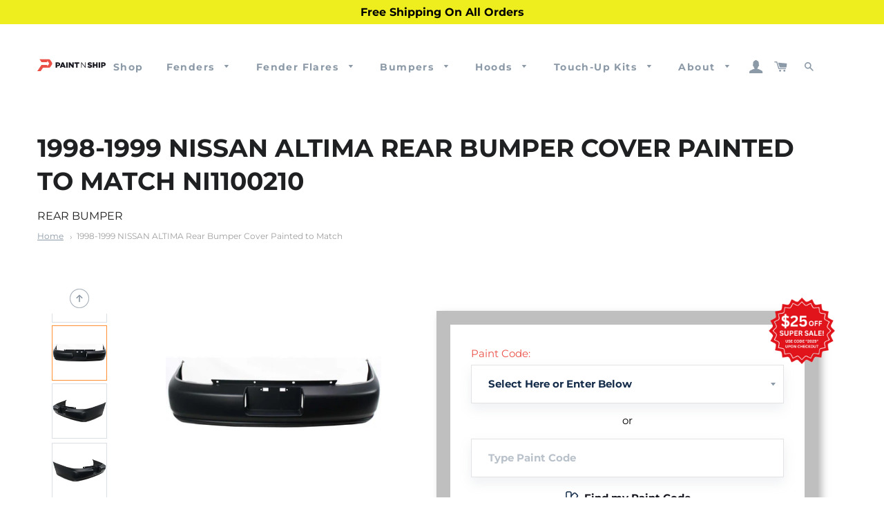

--- FILE ---
content_type: text/html; charset=utf-8
request_url: https://paintnship.com/products/1998-1999-nissan-altima-rear-bumper-cover-prime-ni1100210-1120
body_size: 71176
content:
<!doctype html>
<html class="no-js" lang="en">
<head>

  <!-- Google tag (gtag.js) -->
<script async src="https://www.googletagmanager.com/gtag/js?id=AW-933129555"></script>
<script>
  window.dataLayer = window.dataLayer || [];
  function gtag(){dataLayer.push(arguments);}
  gtag('js', new Date());

  gtag('config', 'AW-933129555');
  {'allow_enhanced_conversions',true};
</script>

  <script src="https://ajax.googleapis.com/ajax/libs/jquery/3.5.1/jquery.min.js"></script>
  <meta name="google-site-verification" content="NBehVt8CSJx7-_FgZd3-sioYlhcDdy16UOYlDiARUOE" />
  <!-- Global Site Tag (gtag.js) - Google Ads: Dynamic Remarketing -->
<script async src="https://www.googletagmanager.com/gtag/js?id=AW-620398933"></script>
<script>
  window.dataLayer = window.dataLayer || [];
  function gtag(){dataLayer.push(arguments)};
  gtag('js', new Date());

  gtag('config', 'AW-620398933');
</script>

  <!-- Google tag (gtag.js) -->
  <script async src="https://www.googletagmanager.com/gtag/js?id=G-MT0S50373R"></script>
  <script>
  window.dataLayer = window.dataLayer || [];
  function gtag(){dataLayer.push(arguments);}
  gtag('js', new Date());
  
  gtag('config', 'G-MT0S50373R');
  </script>
  
<script type="text/javascript">
	
		gtag('event', 'page_view', {
		ecomm_prodid: 'NI1100210',
		ecomm_pagetype: 'product',
		ecomm_totalvalue: 337.00
		});
	
</script>
<!-- Google Tag Manager -->
<script>(function(w,d,s,l,i){w[l]=w[l]||[];w[l].push({'gtm.start':
new Date().getTime(),event:'gtm.js'});var f=d.getElementsByTagName(s)[0],
j=d.createElement(s),dl=l!='dataLayer'?'&l='+l:'';j.async=true;j.src=
'https://www.googletagmanager.com/gtm.js?id='+i+dl;f.parentNode.insertBefore(j,f);
})(window,document,'script','dataLayer','GTM-NXQ4ZXL');</script>
<!-- End Google Tag Manager -->
<meta name="google-site-verification" content="ySqilX90tM0gnGwytI12ZBRtkJF40y-tMxq7chttxJY" />
<meta name="msvalidate.01" content="F34F868F9019137A05521236E19E7785" />
  <meta name="google-site-verification" content="OxiiXtQlmCdH-ueKrF5_uP-K_30u4HCU7uzfL5qfcIo" />
  <!-- Basic page needs ================================================== -->
  <meta charset="utf-8">
  <meta http-equiv="X-UA-Compatible" content="IE=edge,chrome=1">

  
    <link rel="shortcut icon" href="//paintnship.com/cdn/shop/files/Paint_N_Ship_Logo_Only_32x32.png?v=1694033479" type="image/png" />
  

  <!-- Title and description ================================================== -->
  <title>
  1998-1999 Painted Nissan Altima Rear Bumper Cover &#124; Paint N Ship
  </title>




  <!-- Helpers ================================================== -->
  <!-- /snippets/social-meta-tags.liquid -->




<meta property="og:site_name" content="Paint N Ship">
<meta property="og:url" content="https://paintnship.com/products/1998-1999-nissan-altima-rear-bumper-cover-prime-ni1100210-1120">
<meta property="og:title" content="1998-1999 Painted Nissan Altima Rear Bumper Cover">
<meta property="og:type" content="product">
<meta property="og:description" content="Nissan Altima 1998 1999 Rear Bumper Cover, Painted to Match, Painted Replacement Auto Parts, Ready to Install, OEM Equivalent, High Quality, Pre-Painted Automotive Body Parts, Painted Car Parts, Custom Painted to Match Your Paint Code, Limited Lifetime Warranty, Brand New">

  <meta property="og:price:amount" content="337.00">
  <meta property="og:price:currency" content="USD">

<meta property="og:image" content="http://paintnship.com/cdn/shop/products/image_199a1c8e-b017-4a6f-a0e7-9a2432374540_1200x1200.png?v=1530725400"><meta property="og:image" content="http://paintnship.com/cdn/shop/products/image_9b098fad-9328-4f54-a043-1af69a3ad90c_1200x1200.png?v=1530725404"><meta property="og:image" content="http://paintnship.com/cdn/shop/products/image_5ec7df21-9b0c-4502-9545-2f63f68d6eb7_1200x1200.png?v=1530725408">
<meta property="og:image:secure_url" content="https://paintnship.com/cdn/shop/products/image_199a1c8e-b017-4a6f-a0e7-9a2432374540_1200x1200.png?v=1530725400"><meta property="og:image:secure_url" content="https://paintnship.com/cdn/shop/products/image_9b098fad-9328-4f54-a043-1af69a3ad90c_1200x1200.png?v=1530725404"><meta property="og:image:secure_url" content="https://paintnship.com/cdn/shop/products/image_5ec7df21-9b0c-4502-9545-2f63f68d6eb7_1200x1200.png?v=1530725408">


<meta name="twitter:card" content="summary_large_image">
<meta name="twitter:title" content="1998-1999 Painted Nissan Altima Rear Bumper Cover">
<meta name="twitter:description" content="Nissan Altima 1998 1999 Rear Bumper Cover, Painted to Match, Painted Replacement Auto Parts, Ready to Install, OEM Equivalent, High Quality, Pre-Painted Automotive Body Parts, Painted Car Parts, Custom Painted to Match Your Paint Code, Limited Lifetime Warranty, Brand New">

  
  <link rel="canonical" href="https://paintnship.com/products/1998-1999-nissan-altima-rear-bumper-cover-prime-ni1100210-1120" />
   
  <meta name="viewport" content="width=device-width,initial-scale=1,shrink-to-fit=no">
  <meta name="theme-color" content="#eb5047">
  <meta name="facebook-domain-verification" content="ylp2jktpumck8wt4e2xfixhnzfdlaf" />

  <!-- CSS ================================================== -->
  <link href="//paintnship.com/cdn/shop/t/40/assets/timber.scss.css?v=10038279398765560291767178953" rel="stylesheet" type="text/css" media="all" />
  <link href="//paintnship.com/cdn/shop/t/40/assets/theme.scss.css?v=86388447012257611081767178953" rel="stylesheet" type="text/css" media="all" />
  <link href="//paintnship.com/cdn/shop/t/40/assets/custom.scss.css?v=6107267807691000281761235268" rel="stylesheet" type="text/css" media="all" />  

  <!-- Sections ================================================== -->
  <script>
    window.theme = window.theme || {};
    theme.strings = {
      zoomClose: "Close (Esc)",
      zoomPrev: "Previous (Left arrow key)",
      zoomNext: "Next (Right arrow key)",
      moneyFormat: "${{amount}}",
      addressError: "Error looking up that address",
      addressNoResults: "No results for that address",
      addressQueryLimit: "You have exceeded the Google API usage limit. Consider upgrading to a \u003ca href=\"https:\/\/developers.google.com\/maps\/premium\/usage-limits\"\u003ePremium Plan\u003c\/a\u003e.",
      authError: "There was a problem authenticating your Google Maps account.",
      cartEmpty: "Your cart is currently empty.",
      cartCookie: "Enable cookies to use the shopping cart",
      cartSavings: "You're saving [savings]",
      productSlideLabel: "Slide [slide_number] of [slide_max]."
    };
    theme.settings = {
      cartType: "page",
      gridType: null
    };
  </script>

  <script src="//paintnship.com/cdn/shop/t/40/assets/jquery-2.2.3.min.js?v=58211863146907186831761234616" type="text/javascript"></script>

  <script src="//paintnship.com/cdn/shop/t/40/assets/lazysizes.min.js?v=155223123402716617051761234616" async="async"></script>

  <script src="//paintnship.com/cdn/shop/t/40/assets/theme.js?v=35449823716369270801761234616" defer="defer"></script>
  <script src="//paintnship.com/cdn/shop/t/40/assets/custom_script.js?v=60733333952925220541761234616" defer="defer"></script>  

  <!-- Header hook for plugins ================================================== -->
  
  <script>window.performance && window.performance.mark && window.performance.mark('shopify.content_for_header.start');</script><meta name="google-site-verification" content="NBehVt8CSJx7-_FgZd3-sioYlhcDdy16UOYlDiARUOE">
<meta name="facebook-domain-verification" content="5zcf3oauor0fdhtswq3v2noko95oo2">
<meta id="shopify-digital-wallet" name="shopify-digital-wallet" content="/13453000761/digital_wallets/dialog">
<meta name="shopify-checkout-api-token" content="2d909bf39906f6ffac18fa5bdd5afccf">
<meta id="in-context-paypal-metadata" data-shop-id="13453000761" data-venmo-supported="false" data-environment="production" data-locale="en_US" data-paypal-v4="true" data-currency="USD">
<link rel="alternate" type="application/json+oembed" href="https://paintnship.com/products/1998-1999-nissan-altima-rear-bumper-cover-prime-ni1100210-1120.oembed">
<script async="async" src="/checkouts/internal/preloads.js?locale=en-US"></script>
<link rel="preconnect" href="https://shop.app" crossorigin="anonymous">
<script async="async" src="https://shop.app/checkouts/internal/preloads.js?locale=en-US&shop_id=13453000761" crossorigin="anonymous"></script>
<script id="apple-pay-shop-capabilities" type="application/json">{"shopId":13453000761,"countryCode":"US","currencyCode":"USD","merchantCapabilities":["supports3DS"],"merchantId":"gid:\/\/shopify\/Shop\/13453000761","merchantName":"Paint N Ship","requiredBillingContactFields":["postalAddress","email","phone"],"requiredShippingContactFields":["postalAddress","email","phone"],"shippingType":"shipping","supportedNetworks":["visa","masterCard","amex","discover","elo","jcb"],"total":{"type":"pending","label":"Paint N Ship","amount":"1.00"},"shopifyPaymentsEnabled":true,"supportsSubscriptions":true}</script>
<script id="shopify-features" type="application/json">{"accessToken":"2d909bf39906f6ffac18fa5bdd5afccf","betas":["rich-media-storefront-analytics"],"domain":"paintnship.com","predictiveSearch":true,"shopId":13453000761,"locale":"en"}</script>
<script>var Shopify = Shopify || {};
Shopify.shop = "primeredautoparts.myshopify.com";
Shopify.locale = "en";
Shopify.currency = {"active":"USD","rate":"1.0"};
Shopify.country = "US";
Shopify.theme = {"name":"2025-10-24 Year End Sale Banner","id":181914042646,"schema_name":"Brooklyn","schema_version":"17.2.0","theme_store_id":null,"role":"main"};
Shopify.theme.handle = "null";
Shopify.theme.style = {"id":null,"handle":null};
Shopify.cdnHost = "paintnship.com/cdn";
Shopify.routes = Shopify.routes || {};
Shopify.routes.root = "/";</script>
<script type="module">!function(o){(o.Shopify=o.Shopify||{}).modules=!0}(window);</script>
<script>!function(o){function n(){var o=[];function n(){o.push(Array.prototype.slice.apply(arguments))}return n.q=o,n}var t=o.Shopify=o.Shopify||{};t.loadFeatures=n(),t.autoloadFeatures=n()}(window);</script>
<script>
  window.ShopifyPay = window.ShopifyPay || {};
  window.ShopifyPay.apiHost = "shop.app\/pay";
  window.ShopifyPay.redirectState = null;
</script>
<script id="shop-js-analytics" type="application/json">{"pageType":"product"}</script>
<script defer="defer" async type="module" src="//paintnship.com/cdn/shopifycloud/shop-js/modules/v2/client.init-shop-cart-sync_BT-GjEfc.en.esm.js"></script>
<script defer="defer" async type="module" src="//paintnship.com/cdn/shopifycloud/shop-js/modules/v2/chunk.common_D58fp_Oc.esm.js"></script>
<script defer="defer" async type="module" src="//paintnship.com/cdn/shopifycloud/shop-js/modules/v2/chunk.modal_xMitdFEc.esm.js"></script>
<script type="module">
  await import("//paintnship.com/cdn/shopifycloud/shop-js/modules/v2/client.init-shop-cart-sync_BT-GjEfc.en.esm.js");
await import("//paintnship.com/cdn/shopifycloud/shop-js/modules/v2/chunk.common_D58fp_Oc.esm.js");
await import("//paintnship.com/cdn/shopifycloud/shop-js/modules/v2/chunk.modal_xMitdFEc.esm.js");

  window.Shopify.SignInWithShop?.initShopCartSync?.({"fedCMEnabled":true,"windoidEnabled":true});

</script>
<script defer="defer" async type="module" src="//paintnship.com/cdn/shopifycloud/shop-js/modules/v2/client.payment-terms_Ci9AEqFq.en.esm.js"></script>
<script defer="defer" async type="module" src="//paintnship.com/cdn/shopifycloud/shop-js/modules/v2/chunk.common_D58fp_Oc.esm.js"></script>
<script defer="defer" async type="module" src="//paintnship.com/cdn/shopifycloud/shop-js/modules/v2/chunk.modal_xMitdFEc.esm.js"></script>
<script type="module">
  await import("//paintnship.com/cdn/shopifycloud/shop-js/modules/v2/client.payment-terms_Ci9AEqFq.en.esm.js");
await import("//paintnship.com/cdn/shopifycloud/shop-js/modules/v2/chunk.common_D58fp_Oc.esm.js");
await import("//paintnship.com/cdn/shopifycloud/shop-js/modules/v2/chunk.modal_xMitdFEc.esm.js");

  
</script>
<script>
  window.Shopify = window.Shopify || {};
  if (!window.Shopify.featureAssets) window.Shopify.featureAssets = {};
  window.Shopify.featureAssets['shop-js'] = {"shop-cart-sync":["modules/v2/client.shop-cart-sync_DZOKe7Ll.en.esm.js","modules/v2/chunk.common_D58fp_Oc.esm.js","modules/v2/chunk.modal_xMitdFEc.esm.js"],"init-fed-cm":["modules/v2/client.init-fed-cm_B6oLuCjv.en.esm.js","modules/v2/chunk.common_D58fp_Oc.esm.js","modules/v2/chunk.modal_xMitdFEc.esm.js"],"shop-cash-offers":["modules/v2/client.shop-cash-offers_D2sdYoxE.en.esm.js","modules/v2/chunk.common_D58fp_Oc.esm.js","modules/v2/chunk.modal_xMitdFEc.esm.js"],"shop-login-button":["modules/v2/client.shop-login-button_QeVjl5Y3.en.esm.js","modules/v2/chunk.common_D58fp_Oc.esm.js","modules/v2/chunk.modal_xMitdFEc.esm.js"],"pay-button":["modules/v2/client.pay-button_DXTOsIq6.en.esm.js","modules/v2/chunk.common_D58fp_Oc.esm.js","modules/v2/chunk.modal_xMitdFEc.esm.js"],"shop-button":["modules/v2/client.shop-button_DQZHx9pm.en.esm.js","modules/v2/chunk.common_D58fp_Oc.esm.js","modules/v2/chunk.modal_xMitdFEc.esm.js"],"avatar":["modules/v2/client.avatar_BTnouDA3.en.esm.js"],"init-windoid":["modules/v2/client.init-windoid_CR1B-cfM.en.esm.js","modules/v2/chunk.common_D58fp_Oc.esm.js","modules/v2/chunk.modal_xMitdFEc.esm.js"],"init-shop-for-new-customer-accounts":["modules/v2/client.init-shop-for-new-customer-accounts_C_vY_xzh.en.esm.js","modules/v2/client.shop-login-button_QeVjl5Y3.en.esm.js","modules/v2/chunk.common_D58fp_Oc.esm.js","modules/v2/chunk.modal_xMitdFEc.esm.js"],"init-shop-email-lookup-coordinator":["modules/v2/client.init-shop-email-lookup-coordinator_BI7n9ZSv.en.esm.js","modules/v2/chunk.common_D58fp_Oc.esm.js","modules/v2/chunk.modal_xMitdFEc.esm.js"],"init-shop-cart-sync":["modules/v2/client.init-shop-cart-sync_BT-GjEfc.en.esm.js","modules/v2/chunk.common_D58fp_Oc.esm.js","modules/v2/chunk.modal_xMitdFEc.esm.js"],"shop-toast-manager":["modules/v2/client.shop-toast-manager_DiYdP3xc.en.esm.js","modules/v2/chunk.common_D58fp_Oc.esm.js","modules/v2/chunk.modal_xMitdFEc.esm.js"],"init-customer-accounts":["modules/v2/client.init-customer-accounts_D9ZNqS-Q.en.esm.js","modules/v2/client.shop-login-button_QeVjl5Y3.en.esm.js","modules/v2/chunk.common_D58fp_Oc.esm.js","modules/v2/chunk.modal_xMitdFEc.esm.js"],"init-customer-accounts-sign-up":["modules/v2/client.init-customer-accounts-sign-up_iGw4briv.en.esm.js","modules/v2/client.shop-login-button_QeVjl5Y3.en.esm.js","modules/v2/chunk.common_D58fp_Oc.esm.js","modules/v2/chunk.modal_xMitdFEc.esm.js"],"shop-follow-button":["modules/v2/client.shop-follow-button_CqMgW2wH.en.esm.js","modules/v2/chunk.common_D58fp_Oc.esm.js","modules/v2/chunk.modal_xMitdFEc.esm.js"],"checkout-modal":["modules/v2/client.checkout-modal_xHeaAweL.en.esm.js","modules/v2/chunk.common_D58fp_Oc.esm.js","modules/v2/chunk.modal_xMitdFEc.esm.js"],"shop-login":["modules/v2/client.shop-login_D91U-Q7h.en.esm.js","modules/v2/chunk.common_D58fp_Oc.esm.js","modules/v2/chunk.modal_xMitdFEc.esm.js"],"lead-capture":["modules/v2/client.lead-capture_BJmE1dJe.en.esm.js","modules/v2/chunk.common_D58fp_Oc.esm.js","modules/v2/chunk.modal_xMitdFEc.esm.js"],"payment-terms":["modules/v2/client.payment-terms_Ci9AEqFq.en.esm.js","modules/v2/chunk.common_D58fp_Oc.esm.js","modules/v2/chunk.modal_xMitdFEc.esm.js"]};
</script>
<script>(function() {
  var isLoaded = false;
  function asyncLoad() {
    if (isLoaded) return;
    isLoaded = true;
    var urls = ["\/\/code.tidio.co\/dzmil9d8nrkfnfscaqdkzqpapfxdk3yl.js?shop=primeredautoparts.myshopify.com","https:\/\/cdn.recovermycart.com\/scripts\/CartJS_v2.min.js?shop=primeredautoparts.myshopify.com\u0026shop=primeredautoparts.myshopify.com","https:\/\/upsells.boldapps.net\/v2_ui\/js\/UpsellTracker.js?shop=primeredautoparts.myshopify.com","https:\/\/upsells.boldapps.net\/v2_ui\/js\/upsell.js?shop=primeredautoparts.myshopify.com","https:\/\/app.tncapp.com\/get_script\/b45c2db4f91411eea0d1b666b36d2a73.js?v=991237\u0026shop=primeredautoparts.myshopify.com"];
    for (var i = 0; i < urls.length; i++) {
      var s = document.createElement('script');
      s.type = 'text/javascript';
      s.async = true;
      s.src = urls[i];
      var x = document.getElementsByTagName('script')[0];
      x.parentNode.insertBefore(s, x);
    }
  };
  if(window.attachEvent) {
    window.attachEvent('onload', asyncLoad);
  } else {
    window.addEventListener('load', asyncLoad, false);
  }
})();</script>
<script id="__st">var __st={"a":13453000761,"offset":-21600,"reqid":"1573e25b-3715-4c71-9282-622a826178ba-1769256940","pageurl":"paintnship.com\/products\/1998-1999-nissan-altima-rear-bumper-cover-prime-ni1100210-1120","u":"42a66dbdf2a4","p":"product","rtyp":"product","rid":1262865776697};</script>
<script>window.ShopifyPaypalV4VisibilityTracking = true;</script>
<script id="captcha-bootstrap">!function(){'use strict';const t='contact',e='account',n='new_comment',o=[[t,t],['blogs',n],['comments',n],[t,'customer']],c=[[e,'customer_login'],[e,'guest_login'],[e,'recover_customer_password'],[e,'create_customer']],r=t=>t.map((([t,e])=>`form[action*='/${t}']:not([data-nocaptcha='true']) input[name='form_type'][value='${e}']`)).join(','),a=t=>()=>t?[...document.querySelectorAll(t)].map((t=>t.form)):[];function s(){const t=[...o],e=r(t);return a(e)}const i='password',u='form_key',d=['recaptcha-v3-token','g-recaptcha-response','h-captcha-response',i],f=()=>{try{return window.sessionStorage}catch{return}},m='__shopify_v',_=t=>t.elements[u];function p(t,e,n=!1){try{const o=window.sessionStorage,c=JSON.parse(o.getItem(e)),{data:r}=function(t){const{data:e,action:n}=t;return t[m]||n?{data:e,action:n}:{data:t,action:n}}(c);for(const[e,n]of Object.entries(r))t.elements[e]&&(t.elements[e].value=n);n&&o.removeItem(e)}catch(o){console.error('form repopulation failed',{error:o})}}const l='form_type',E='cptcha';function T(t){t.dataset[E]=!0}const w=window,h=w.document,L='Shopify',v='ce_forms',y='captcha';let A=!1;((t,e)=>{const n=(g='f06e6c50-85a8-45c8-87d0-21a2b65856fe',I='https://cdn.shopify.com/shopifycloud/storefront-forms-hcaptcha/ce_storefront_forms_captcha_hcaptcha.v1.5.2.iife.js',D={infoText:'Protected by hCaptcha',privacyText:'Privacy',termsText:'Terms'},(t,e,n)=>{const o=w[L][v],c=o.bindForm;if(c)return c(t,g,e,D).then(n);var r;o.q.push([[t,g,e,D],n]),r=I,A||(h.body.append(Object.assign(h.createElement('script'),{id:'captcha-provider',async:!0,src:r})),A=!0)});var g,I,D;w[L]=w[L]||{},w[L][v]=w[L][v]||{},w[L][v].q=[],w[L][y]=w[L][y]||{},w[L][y].protect=function(t,e){n(t,void 0,e),T(t)},Object.freeze(w[L][y]),function(t,e,n,w,h,L){const[v,y,A,g]=function(t,e,n){const i=e?o:[],u=t?c:[],d=[...i,...u],f=r(d),m=r(i),_=r(d.filter((([t,e])=>n.includes(e))));return[a(f),a(m),a(_),s()]}(w,h,L),I=t=>{const e=t.target;return e instanceof HTMLFormElement?e:e&&e.form},D=t=>v().includes(t);t.addEventListener('submit',(t=>{const e=I(t);if(!e)return;const n=D(e)&&!e.dataset.hcaptchaBound&&!e.dataset.recaptchaBound,o=_(e),c=g().includes(e)&&(!o||!o.value);(n||c)&&t.preventDefault(),c&&!n&&(function(t){try{if(!f())return;!function(t){const e=f();if(!e)return;const n=_(t);if(!n)return;const o=n.value;o&&e.removeItem(o)}(t);const e=Array.from(Array(32),(()=>Math.random().toString(36)[2])).join('');!function(t,e){_(t)||t.append(Object.assign(document.createElement('input'),{type:'hidden',name:u})),t.elements[u].value=e}(t,e),function(t,e){const n=f();if(!n)return;const o=[...t.querySelectorAll(`input[type='${i}']`)].map((({name:t})=>t)),c=[...d,...o],r={};for(const[a,s]of new FormData(t).entries())c.includes(a)||(r[a]=s);n.setItem(e,JSON.stringify({[m]:1,action:t.action,data:r}))}(t,e)}catch(e){console.error('failed to persist form',e)}}(e),e.submit())}));const S=(t,e)=>{t&&!t.dataset[E]&&(n(t,e.some((e=>e===t))),T(t))};for(const o of['focusin','change'])t.addEventListener(o,(t=>{const e=I(t);D(e)&&S(e,y())}));const B=e.get('form_key'),M=e.get(l),P=B&&M;t.addEventListener('DOMContentLoaded',(()=>{const t=y();if(P)for(const e of t)e.elements[l].value===M&&p(e,B);[...new Set([...A(),...v().filter((t=>'true'===t.dataset.shopifyCaptcha))])].forEach((e=>S(e,t)))}))}(h,new URLSearchParams(w.location.search),n,t,e,['guest_login'])})(!0,!0)}();</script>
<script integrity="sha256-4kQ18oKyAcykRKYeNunJcIwy7WH5gtpwJnB7kiuLZ1E=" data-source-attribution="shopify.loadfeatures" defer="defer" src="//paintnship.com/cdn/shopifycloud/storefront/assets/storefront/load_feature-a0a9edcb.js" crossorigin="anonymous"></script>
<script crossorigin="anonymous" defer="defer" src="//paintnship.com/cdn/shopifycloud/storefront/assets/shopify_pay/storefront-65b4c6d7.js?v=20250812"></script>
<script data-source-attribution="shopify.dynamic_checkout.dynamic.init">var Shopify=Shopify||{};Shopify.PaymentButton=Shopify.PaymentButton||{isStorefrontPortableWallets:!0,init:function(){window.Shopify.PaymentButton.init=function(){};var t=document.createElement("script");t.src="https://paintnship.com/cdn/shopifycloud/portable-wallets/latest/portable-wallets.en.js",t.type="module",document.head.appendChild(t)}};
</script>
<script data-source-attribution="shopify.dynamic_checkout.buyer_consent">
  function portableWalletsHideBuyerConsent(e){var t=document.getElementById("shopify-buyer-consent"),n=document.getElementById("shopify-subscription-policy-button");t&&n&&(t.classList.add("hidden"),t.setAttribute("aria-hidden","true"),n.removeEventListener("click",e))}function portableWalletsShowBuyerConsent(e){var t=document.getElementById("shopify-buyer-consent"),n=document.getElementById("shopify-subscription-policy-button");t&&n&&(t.classList.remove("hidden"),t.removeAttribute("aria-hidden"),n.addEventListener("click",e))}window.Shopify?.PaymentButton&&(window.Shopify.PaymentButton.hideBuyerConsent=portableWalletsHideBuyerConsent,window.Shopify.PaymentButton.showBuyerConsent=portableWalletsShowBuyerConsent);
</script>
<script data-source-attribution="shopify.dynamic_checkout.cart.bootstrap">document.addEventListener("DOMContentLoaded",(function(){function t(){return document.querySelector("shopify-accelerated-checkout-cart, shopify-accelerated-checkout")}if(t())Shopify.PaymentButton.init();else{new MutationObserver((function(e,n){t()&&(Shopify.PaymentButton.init(),n.disconnect())})).observe(document.body,{childList:!0,subtree:!0})}}));
</script>
<link id="shopify-accelerated-checkout-styles" rel="stylesheet" media="screen" href="https://paintnship.com/cdn/shopifycloud/portable-wallets/latest/accelerated-checkout-backwards-compat.css" crossorigin="anonymous">
<style id="shopify-accelerated-checkout-cart">
        #shopify-buyer-consent {
  margin-top: 1em;
  display: inline-block;
  width: 100%;
}

#shopify-buyer-consent.hidden {
  display: none;
}

#shopify-subscription-policy-button {
  background: none;
  border: none;
  padding: 0;
  text-decoration: underline;
  font-size: inherit;
  cursor: pointer;
}

#shopify-subscription-policy-button::before {
  box-shadow: none;
}

      </style>

<script>window.performance && window.performance.mark && window.performance.mark('shopify.content_for_header.end');</script>
<script>window.BOLD = window.BOLD || {};
    window.BOLD.common = window.BOLD.common || {};
    window.BOLD.common.Shopify = window.BOLD.common.Shopify || {};
    window.BOLD.common.Shopify.shop = {
      domain: 'paintnship.com',
      permanent_domain: 'primeredautoparts.myshopify.com',
      url: 'https://paintnship.com',
      secure_url: 'https://paintnship.com',
      money_format: "${{amount}}",
      currency: "USD"
    };
    window.BOLD.common.Shopify.customer = {
      id: null,
      tags: null,
    };
    window.BOLD.common.Shopify.cart = {"note":null,"attributes":{},"original_total_price":0,"total_price":0,"total_discount":0,"total_weight":0.0,"item_count":0,"items":[],"requires_shipping":false,"currency":"USD","items_subtotal_price":0,"cart_level_discount_applications":[],"checkout_charge_amount":0};
    window.BOLD.common.template = 'product';window.BOLD.common.Shopify.formatMoney = function(money, format) {
        function n(t, e) {
            return "undefined" == typeof t ? e : t
        }
        function r(t, e, r, i) {
            if (e = n(e, 2),
                r = n(r, ","),
                i = n(i, "."),
            isNaN(t) || null == t)
                return 0;
            t = (t / 100).toFixed(e);
            var o = t.split(".")
                , a = o[0].replace(/(\d)(?=(\d\d\d)+(?!\d))/g, "$1" + r)
                , s = o[1] ? i + o[1] : "";
            return a + s
        }
        "string" == typeof money && (money = money.replace(".", ""));
        var i = ""
            , o = /\{\{\s*(\w+)\s*\}\}/
            , a = format || window.BOLD.common.Shopify.shop.money_format || window.Shopify.money_format || "$ {{ amount }}";
        switch (a.match(o)[1]) {
            case "amount":
                i = r(money, 2, ",", ".");
                break;
            case "amount_no_decimals":
                i = r(money, 0, ",", ".");
                break;
            case "amount_with_comma_separator":
                i = r(money, 2, ".", ",");
                break;
            case "amount_no_decimals_with_comma_separator":
                i = r(money, 0, ".", ",");
                break;
            case "amount_with_space_separator":
                i = r(money, 2, " ", ",");
                break;
            case "amount_no_decimals_with_space_separator":
                i = r(money, 0, " ", ",");
                break;
            case "amount_with_apostrophe_separator":
                i = r(money, 2, "'", ".");
                break;
        }
        return a.replace(o, i);
    };
    window.BOLD.common.Shopify.saveProduct = function (handle, product) {
      if (typeof handle === 'string' && typeof window.BOLD.common.Shopify.products[handle] === 'undefined') {
        if (typeof product === 'number') {
          window.BOLD.common.Shopify.handles[product] = handle;
          product = { id: product };
        }
        window.BOLD.common.Shopify.products[handle] = product;
      }
    };
    window.BOLD.common.Shopify.saveVariant = function (variant_id, variant) {
      if (typeof variant_id === 'number' && typeof window.BOLD.common.Shopify.variants[variant_id] === 'undefined') {
        window.BOLD.common.Shopify.variants[variant_id] = variant;
      }
    };window.BOLD.common.Shopify.products = window.BOLD.common.Shopify.products || {};
    window.BOLD.common.Shopify.variants = window.BOLD.common.Shopify.variants || {};
    window.BOLD.common.Shopify.handles = window.BOLD.common.Shopify.handles || {};window.BOLD.common.Shopify.handle = "1998-1999-nissan-altima-rear-bumper-cover-prime-ni1100210-1120"
window.BOLD.common.Shopify.saveProduct("1998-1999-nissan-altima-rear-bumper-cover-prime-ni1100210-1120", 1262865776697);window.BOLD.common.Shopify.saveVariant(32676684300339, { product_id: 1262865776697, product_handle: "1998-1999-nissan-altima-rear-bumper-cover-prime-ni1100210-1120", price: 33700, group_id: '', csp_metafield: {}});window.BOLD.common.Shopify.saveVariant(31281472634931, { product_id: 1262865776697, product_handle: "1998-1999-nissan-altima-rear-bumper-cover-prime-ni1100210-1120", price: 33700, group_id: '', csp_metafield: {}});window.BOLD.common.Shopify.saveVariant(31281472667699, { product_id: 1262865776697, product_handle: "1998-1999-nissan-altima-rear-bumper-cover-prime-ni1100210-1120", price: 33700, group_id: '', csp_metafield: {}});window.BOLD.common.Shopify.saveVariant(31281472733235, { product_id: 1262865776697, product_handle: "1998-1999-nissan-altima-rear-bumper-cover-prime-ni1100210-1120", price: 33700, group_id: '', csp_metafield: {}});window.BOLD.common.Shopify.saveVariant(31281472766003, { product_id: 1262865776697, product_handle: "1998-1999-nissan-altima-rear-bumper-cover-prime-ni1100210-1120", price: 33700, group_id: '', csp_metafield: {}});window.BOLD.common.Shopify.saveVariant(31281472798771, { product_id: 1262865776697, product_handle: "1998-1999-nissan-altima-rear-bumper-cover-prime-ni1100210-1120", price: 33700, group_id: '', csp_metafield: {}});window.BOLD.common.Shopify.saveVariant(31281472831539, { product_id: 1262865776697, product_handle: "1998-1999-nissan-altima-rear-bumper-cover-prime-ni1100210-1120", price: 33700, group_id: '', csp_metafield: {}});window.BOLD.common.Shopify.saveVariant(31281472864307, { product_id: 1262865776697, product_handle: "1998-1999-nissan-altima-rear-bumper-cover-prime-ni1100210-1120", price: 33700, group_id: '', csp_metafield: {}});window.BOLD.common.Shopify.saveVariant(31281472897075, { product_id: 1262865776697, product_handle: "1998-1999-nissan-altima-rear-bumper-cover-prime-ni1100210-1120", price: 33700, group_id: '', csp_metafield: {}});window.BOLD.common.Shopify.saveVariant(31281472929843, { product_id: 1262865776697, product_handle: "1998-1999-nissan-altima-rear-bumper-cover-prime-ni1100210-1120", price: 33700, group_id: '', csp_metafield: {}});window.BOLD.common.Shopify.saveVariant(31403547492403, { product_id: 1262865776697, product_handle: "1998-1999-nissan-altima-rear-bumper-cover-prime-ni1100210-1120", price: 33700, group_id: '', csp_metafield: {}});window.BOLD.common.Shopify.saveVariant(31281472995379, { product_id: 1262865776697, product_handle: "1998-1999-nissan-altima-rear-bumper-cover-prime-ni1100210-1120", price: 33700, group_id: '', csp_metafield: {}});window.BOLD.common.Shopify.saveVariant(31281473028147, { product_id: 1262865776697, product_handle: "1998-1999-nissan-altima-rear-bumper-cover-prime-ni1100210-1120", price: 33700, group_id: '', csp_metafield: {}});window.BOLD.common.Shopify.saveVariant(31403547557939, { product_id: 1262865776697, product_handle: "1998-1999-nissan-altima-rear-bumper-cover-prime-ni1100210-1120", price: 33700, group_id: '', csp_metafield: {}});window.BOLD.common.Shopify.saveVariant(31281473093683, { product_id: 1262865776697, product_handle: "1998-1999-nissan-altima-rear-bumper-cover-prime-ni1100210-1120", price: 33700, group_id: '', csp_metafield: {}});window.BOLD.common.Shopify.saveVariant(31281473126451, { product_id: 1262865776697, product_handle: "1998-1999-nissan-altima-rear-bumper-cover-prime-ni1100210-1120", price: 33700, group_id: '', csp_metafield: {}});window.BOLD.common.Shopify.saveVariant(31403547623475, { product_id: 1262865776697, product_handle: "1998-1999-nissan-altima-rear-bumper-cover-prime-ni1100210-1120", price: 33700, group_id: '', csp_metafield: {}});window.BOLD.common.Shopify.saveVariant(31281473191987, { product_id: 1262865776697, product_handle: "1998-1999-nissan-altima-rear-bumper-cover-prime-ni1100210-1120", price: 33700, group_id: '', csp_metafield: {}});window.BOLD.common.Shopify.saveVariant(31281473224755, { product_id: 1262865776697, product_handle: "1998-1999-nissan-altima-rear-bumper-cover-prime-ni1100210-1120", price: 33700, group_id: '', csp_metafield: {}});window.BOLD.common.Shopify.saveVariant(31281473257523, { product_id: 1262865776697, product_handle: "1998-1999-nissan-altima-rear-bumper-cover-prime-ni1100210-1120", price: 33700, group_id: '', csp_metafield: {}});window.BOLD.common.Shopify.saveVariant(31281473290291, { product_id: 1262865776697, product_handle: "1998-1999-nissan-altima-rear-bumper-cover-prime-ni1100210-1120", price: 33700, group_id: '', csp_metafield: {}});window.BOLD.common.Shopify.saveVariant(31403547656243, { product_id: 1262865776697, product_handle: "1998-1999-nissan-altima-rear-bumper-cover-prime-ni1100210-1120", price: 33700, group_id: '', csp_metafield: {}});window.BOLD.common.Shopify.saveVariant(31281473355827, { product_id: 1262865776697, product_handle: "1998-1999-nissan-altima-rear-bumper-cover-prime-ni1100210-1120", price: 33700, group_id: '', csp_metafield: {}});window.BOLD.common.Shopify.saveVariant(31281473388595, { product_id: 1262865776697, product_handle: "1998-1999-nissan-altima-rear-bumper-cover-prime-ni1100210-1120", price: 33700, group_id: '', csp_metafield: {}});window.BOLD.common.Shopify.saveVariant(31403547689011, { product_id: 1262865776697, product_handle: "1998-1999-nissan-altima-rear-bumper-cover-prime-ni1100210-1120", price: 33700, group_id: '', csp_metafield: {}});window.BOLD.common.Shopify.saveVariant(31281473454131, { product_id: 1262865776697, product_handle: "1998-1999-nissan-altima-rear-bumper-cover-prime-ni1100210-1120", price: 33700, group_id: '', csp_metafield: {}});window.BOLD.common.Shopify.saveVariant(31281473486899, { product_id: 1262865776697, product_handle: "1998-1999-nissan-altima-rear-bumper-cover-prime-ni1100210-1120", price: 33700, group_id: '', csp_metafield: {}});window.BOLD.common.Shopify.saveVariant(31403547721779, { product_id: 1262865776697, product_handle: "1998-1999-nissan-altima-rear-bumper-cover-prime-ni1100210-1120", price: 33700, group_id: '', csp_metafield: {}});window.BOLD.common.Shopify.saveVariant(31281473552435, { product_id: 1262865776697, product_handle: "1998-1999-nissan-altima-rear-bumper-cover-prime-ni1100210-1120", price: 33700, group_id: '', csp_metafield: {}});window.BOLD.common.Shopify.saveVariant(31281473585203, { product_id: 1262865776697, product_handle: "1998-1999-nissan-altima-rear-bumper-cover-prime-ni1100210-1120", price: 33700, group_id: '', csp_metafield: {}});window.BOLD.common.Shopify.saveVariant(31403547754547, { product_id: 1262865776697, product_handle: "1998-1999-nissan-altima-rear-bumper-cover-prime-ni1100210-1120", price: 33700, group_id: '', csp_metafield: {}});window.BOLD.common.Shopify.saveVariant(31281473650739, { product_id: 1262865776697, product_handle: "1998-1999-nissan-altima-rear-bumper-cover-prime-ni1100210-1120", price: 33700, group_id: '', csp_metafield: {}});window.BOLD.common.Shopify.saveVariant(31281473683507, { product_id: 1262865776697, product_handle: "1998-1999-nissan-altima-rear-bumper-cover-prime-ni1100210-1120", price: 33700, group_id: '', csp_metafield: {}});window.BOLD.common.Shopify.saveVariant(31403547787315, { product_id: 1262865776697, product_handle: "1998-1999-nissan-altima-rear-bumper-cover-prime-ni1100210-1120", price: 33700, group_id: '', csp_metafield: {}});window.BOLD.common.Shopify.saveVariant(31281473749043, { product_id: 1262865776697, product_handle: "1998-1999-nissan-altima-rear-bumper-cover-prime-ni1100210-1120", price: 33700, group_id: '', csp_metafield: {}});window.BOLD.common.Shopify.saveVariant(31281473781811, { product_id: 1262865776697, product_handle: "1998-1999-nissan-altima-rear-bumper-cover-prime-ni1100210-1120", price: 33700, group_id: '', csp_metafield: {}});window.BOLD.common.Shopify.saveVariant(31403547820083, { product_id: 1262865776697, product_handle: "1998-1999-nissan-altima-rear-bumper-cover-prime-ni1100210-1120", price: 33700, group_id: '', csp_metafield: {}});window.BOLD.common.Shopify.saveVariant(31281473847347, { product_id: 1262865776697, product_handle: "1998-1999-nissan-altima-rear-bumper-cover-prime-ni1100210-1120", price: 33700, group_id: '', csp_metafield: {}});window.BOLD.common.Shopify.saveVariant(31281473880115, { product_id: 1262865776697, product_handle: "1998-1999-nissan-altima-rear-bumper-cover-prime-ni1100210-1120", price: 33700, group_id: '', csp_metafield: {}});window.BOLD.common.Shopify.saveVariant(31281473912883, { product_id: 1262865776697, product_handle: "1998-1999-nissan-altima-rear-bumper-cover-prime-ni1100210-1120", price: 33700, group_id: '', csp_metafield: {}});window.BOLD.common.Shopify.saveVariant(31281473945651, { product_id: 1262865776697, product_handle: "1998-1999-nissan-altima-rear-bumper-cover-prime-ni1100210-1120", price: 33700, group_id: '', csp_metafield: {}});window.BOLD.common.Shopify.saveVariant(31403547852851, { product_id: 1262865776697, product_handle: "1998-1999-nissan-altima-rear-bumper-cover-prime-ni1100210-1120", price: 33700, group_id: '', csp_metafield: {}});window.BOLD.common.Shopify.saveVariant(31281474011187, { product_id: 1262865776697, product_handle: "1998-1999-nissan-altima-rear-bumper-cover-prime-ni1100210-1120", price: 33700, group_id: '', csp_metafield: {}});window.BOLD.common.Shopify.saveVariant(31281474043955, { product_id: 1262865776697, product_handle: "1998-1999-nissan-altima-rear-bumper-cover-prime-ni1100210-1120", price: 33700, group_id: '', csp_metafield: {}});window.BOLD.common.Shopify.saveVariant(31403547885619, { product_id: 1262865776697, product_handle: "1998-1999-nissan-altima-rear-bumper-cover-prime-ni1100210-1120", price: 33700, group_id: '', csp_metafield: {}});window.BOLD.common.Shopify.saveVariant(31281474109491, { product_id: 1262865776697, product_handle: "1998-1999-nissan-altima-rear-bumper-cover-prime-ni1100210-1120", price: 33700, group_id: '', csp_metafield: {}});window.BOLD.common.Shopify.saveVariant(31281474175027, { product_id: 1262865776697, product_handle: "1998-1999-nissan-altima-rear-bumper-cover-prime-ni1100210-1120", price: 33700, group_id: '', csp_metafield: {}});window.BOLD.common.Shopify.saveVariant(31403547951155, { product_id: 1262865776697, product_handle: "1998-1999-nissan-altima-rear-bumper-cover-prime-ni1100210-1120", price: 33700, group_id: '', csp_metafield: {}});window.BOLD.common.Shopify.saveVariant(31281474240563, { product_id: 1262865776697, product_handle: "1998-1999-nissan-altima-rear-bumper-cover-prime-ni1100210-1120", price: 33700, group_id: '', csp_metafield: {}});window.BOLD.common.Shopify.saveVariant(31281474273331, { product_id: 1262865776697, product_handle: "1998-1999-nissan-altima-rear-bumper-cover-prime-ni1100210-1120", price: 33700, group_id: '', csp_metafield: {}});window.BOLD.common.Shopify.saveVariant(31403548049459, { product_id: 1262865776697, product_handle: "1998-1999-nissan-altima-rear-bumper-cover-prime-ni1100210-1120", price: 33700, group_id: '', csp_metafield: {}});window.BOLD.common.Shopify.saveVariant(31281474338867, { product_id: 1262865776697, product_handle: "1998-1999-nissan-altima-rear-bumper-cover-prime-ni1100210-1120", price: 33700, group_id: '', csp_metafield: {}});window.BOLD.common.Shopify.saveVariant(31281474371635, { product_id: 1262865776697, product_handle: "1998-1999-nissan-altima-rear-bumper-cover-prime-ni1100210-1120", price: 33700, group_id: '', csp_metafield: {}});window.BOLD.common.Shopify.saveVariant(31403548114995, { product_id: 1262865776697, product_handle: "1998-1999-nissan-altima-rear-bumper-cover-prime-ni1100210-1120", price: 33700, group_id: '', csp_metafield: {}});window.BOLD.common.Shopify.saveVariant(31281474437171, { product_id: 1262865776697, product_handle: "1998-1999-nissan-altima-rear-bumper-cover-prime-ni1100210-1120", price: 33700, group_id: '', csp_metafield: {}});window.BOLD.common.Shopify.saveVariant(31281474469939, { product_id: 1262865776697, product_handle: "1998-1999-nissan-altima-rear-bumper-cover-prime-ni1100210-1120", price: 33700, group_id: '', csp_metafield: {}});window.BOLD.common.Shopify.saveVariant(31403548147763, { product_id: 1262865776697, product_handle: "1998-1999-nissan-altima-rear-bumper-cover-prime-ni1100210-1120", price: 33700, group_id: '', csp_metafield: {}});window.BOLD.common.Shopify.saveVariant(31281474535475, { product_id: 1262865776697, product_handle: "1998-1999-nissan-altima-rear-bumper-cover-prime-ni1100210-1120", price: 33700, group_id: '', csp_metafield: {}});window.BOLD.common.Shopify.saveVariant(31403548180531, { product_id: 1262865776697, product_handle: "1998-1999-nissan-altima-rear-bumper-cover-prime-ni1100210-1120", price: 33700, group_id: '', csp_metafield: {}});window.BOLD.common.Shopify.saveVariant(31281474601011, { product_id: 1262865776697, product_handle: "1998-1999-nissan-altima-rear-bumper-cover-prime-ni1100210-1120", price: 33700, group_id: '', csp_metafield: {}});window.BOLD.common.Shopify.saveVariant(31281474633779, { product_id: 1262865776697, product_handle: "1998-1999-nissan-altima-rear-bumper-cover-prime-ni1100210-1120", price: 33700, group_id: '', csp_metafield: {}});window.BOLD.common.Shopify.saveVariant(31403548213299, { product_id: 1262865776697, product_handle: "1998-1999-nissan-altima-rear-bumper-cover-prime-ni1100210-1120", price: 33700, group_id: '', csp_metafield: {}});window.BOLD.common.Shopify.saveVariant(31281474699315, { product_id: 1262865776697, product_handle: "1998-1999-nissan-altima-rear-bumper-cover-prime-ni1100210-1120", price: 33700, group_id: '', csp_metafield: {}});window.BOLD.common.Shopify.saveVariant(31403548246067, { product_id: 1262865776697, product_handle: "1998-1999-nissan-altima-rear-bumper-cover-prime-ni1100210-1120", price: 33700, group_id: '', csp_metafield: {}});window.BOLD.common.Shopify.saveVariant(31281474764851, { product_id: 1262865776697, product_handle: "1998-1999-nissan-altima-rear-bumper-cover-prime-ni1100210-1120", price: 33700, group_id: '', csp_metafield: {}});window.BOLD.common.Shopify.saveVariant(31281474797619, { product_id: 1262865776697, product_handle: "1998-1999-nissan-altima-rear-bumper-cover-prime-ni1100210-1120", price: 33700, group_id: '', csp_metafield: {}});window.BOLD.common.Shopify.saveVariant(31403548278835, { product_id: 1262865776697, product_handle: "1998-1999-nissan-altima-rear-bumper-cover-prime-ni1100210-1120", price: 33700, group_id: '', csp_metafield: {}});window.BOLD.common.Shopify.saveVariant(31281474863155, { product_id: 1262865776697, product_handle: "1998-1999-nissan-altima-rear-bumper-cover-prime-ni1100210-1120", price: 33700, group_id: '', csp_metafield: {}});window.BOLD.common.Shopify.saveVariant(31281474895923, { product_id: 1262865776697, product_handle: "1998-1999-nissan-altima-rear-bumper-cover-prime-ni1100210-1120", price: 33700, group_id: '', csp_metafield: {}});window.BOLD.common.Shopify.saveVariant(31403548311603, { product_id: 1262865776697, product_handle: "1998-1999-nissan-altima-rear-bumper-cover-prime-ni1100210-1120", price: 33700, group_id: '', csp_metafield: {}});window.BOLD.common.Shopify.saveVariant(31281474961459, { product_id: 1262865776697, product_handle: "1998-1999-nissan-altima-rear-bumper-cover-prime-ni1100210-1120", price: 33700, group_id: '', csp_metafield: {}});window.BOLD.common.Shopify.saveVariant(31281474994227, { product_id: 1262865776697, product_handle: "1998-1999-nissan-altima-rear-bumper-cover-prime-ni1100210-1120", price: 33700, group_id: '', csp_metafield: {}});window.BOLD.common.Shopify.saveVariant(31403548344371, { product_id: 1262865776697, product_handle: "1998-1999-nissan-altima-rear-bumper-cover-prime-ni1100210-1120", price: 33700, group_id: '', csp_metafield: {}});window.BOLD.common.Shopify.saveVariant(31281475059763, { product_id: 1262865776697, product_handle: "1998-1999-nissan-altima-rear-bumper-cover-prime-ni1100210-1120", price: 33700, group_id: '', csp_metafield: {}});window.BOLD.common.Shopify.saveVariant(31281475092531, { product_id: 1262865776697, product_handle: "1998-1999-nissan-altima-rear-bumper-cover-prime-ni1100210-1120", price: 33700, group_id: '', csp_metafield: {}});window.BOLD.common.Shopify.saveVariant(31403548377139, { product_id: 1262865776697, product_handle: "1998-1999-nissan-altima-rear-bumper-cover-prime-ni1100210-1120", price: 33700, group_id: '', csp_metafield: {}});window.BOLD.common.Shopify.saveVariant(31281475158067, { product_id: 1262865776697, product_handle: "1998-1999-nissan-altima-rear-bumper-cover-prime-ni1100210-1120", price: 33700, group_id: '', csp_metafield: {}});window.BOLD.common.Shopify.saveVariant(31281475190835, { product_id: 1262865776697, product_handle: "1998-1999-nissan-altima-rear-bumper-cover-prime-ni1100210-1120", price: 33700, group_id: '', csp_metafield: {}});window.BOLD.common.Shopify.saveVariant(31403548409907, { product_id: 1262865776697, product_handle: "1998-1999-nissan-altima-rear-bumper-cover-prime-ni1100210-1120", price: 33700, group_id: '', csp_metafield: {}});window.BOLD.common.Shopify.saveVariant(31281475256371, { product_id: 1262865776697, product_handle: "1998-1999-nissan-altima-rear-bumper-cover-prime-ni1100210-1120", price: 33700, group_id: '', csp_metafield: {}});window.BOLD.common.Shopify.saveVariant(31281475289139, { product_id: 1262865776697, product_handle: "1998-1999-nissan-altima-rear-bumper-cover-prime-ni1100210-1120", price: 33700, group_id: '', csp_metafield: {}});window.BOLD.common.Shopify.saveVariant(31403548442675, { product_id: 1262865776697, product_handle: "1998-1999-nissan-altima-rear-bumper-cover-prime-ni1100210-1120", price: 33700, group_id: '', csp_metafield: {}});window.BOLD.apps_installed = {"Product Discount":1,"Product Upsell":3} || {};window.BOLD.common.Shopify.metafields = window.BOLD.common.Shopify.metafields || {};window.BOLD.common.Shopify.metafields["bold_rp"] = {};window.BOLD.common.Shopify.metafields["bold_csp_defaults"] = {};window.BOLD.common.cacheParams = window.BOLD.common.cacheParams || {};
</script>

<script>
 </script>
<link href="//paintnship.com/cdn/shop/t/40/assets/bold-upsell.css?v=51915886505602322711761234616" rel="stylesheet" type="text/css" media="all" />
<link href="//paintnship.com/cdn/shop/t/40/assets/bold-upsell-custom.css?v=150135899998303055901761234616" rel="stylesheet" type="text/css" media="all" /><script src="//paintnship.com/cdn/shop/t/40/assets/modernizr.min.js?v=21391054748206432451761234616" type="text/javascript"></script>

  
  
  <meta name="p:domain_verify" content="8986110d0bbc7a7057ec083e774d3a3a"/>
    <!-- Reddit Pixel -->
<script>
!function(w,d){if(!w.rdt){var p=w.rdt=function(){p.sendEvent?p.sendEvent.apply(p,arguments):p.callQueue.push(arguments)};p.callQueue=[];var t=d.createElement("script");t.src="https://www.redditstatic.com/ads/pixel.js",t.async=!0;var s=d.getElementsByTagName("script")[0];s.parentNode.insertBefore(t,s)}}(window,document);rdt('init','t2_baaq91e1');rdt('track', 'PageVisit');
</script>
<!-- DO NOT MODIFY -->
<!-- End Reddit Pixel -->
 



<script>window.is_hulkpo_installed=true</script>
<script>
    
    
    
    
    var gsf_conversion_data = {page_type : 'product', event : 'view_item', data : {product_data : [{variant_id : 32676684300339, product_id : 1262865776697, name : "1998-1999 NISSAN ALTIMA Rear Bumper Cover Painted to Match", price : "337.00", currency : "USD", sku : "NI1100210", brand : "Paint N Ship", variant : "Select Here or Enter Below", category : "REAR BUMPER COVER"}], total_price : "337.00", shop_currency : "USD"}};
    
</script>
<!-- Start VWO Async SmartCode -->
<link rel="preconnect" href="https://dev.visualwebsiteoptimizer.com" />
<script type='text/javascript' id='vwoCode'>
window._vwo_code=window._vwo_code || (function() {
var account_id=726671,
version = 1.5,
settings_tolerance=2000,
library_tolerance=2500,
use_existing_jquery=false,
is_spa=1,
hide_element='body',
hide_element_style = 'opacity:0 !important;filter:alpha(opacity=0) !important;background:none !important',
/* DO NOT EDIT BELOW THIS LINE */
f=false,d=document,vwoCodeEl=d.querySelector('#vwoCode'),code={use_existing_jquery:function(){return use_existing_jquery},library_tolerance:function(){return library_tolerance},hide_element_style:function(){return'{'+hide_element_style+'}'},finish:function(){if(!f){f=true;var e=d.getElementById('_vis_opt_path_hides');if(e)e.parentNode.removeChild(e)}},finished:function(){return f},load:function(e){var t=d.createElement('script');t.fetchPriority='high';t.src=e;t.type='text/javascript';t.onerror=function(){_vwo_code.finish()};d.getElementsByTagName('head')[0].appendChild(t)},getVersion:function(){return version},getMatchedCookies:function(e){var t=[];if(document.cookie){t=document.cookie.match(e)||[]}return t},getCombinationCookie:function(){var e=code.getMatchedCookies(/(?:^|;)\s?(_vis_opt_exp_\d+_combi=[^;$]*)/gi);e=e.map(function(e){try{var t=decodeURIComponent(e);if(!/_vis_opt_exp_\d+_combi=(?:\d+,?)+\s*$/.test(t)){return''}return t}catch(e){return''}});var i=[];e.forEach(function(e){var t=e.match(/([\d,]+)/g);t&&i.push(t.join('-'))});return i.join('|')},init:function(){if(d.URL.indexOf('__vwo_disable__')>-1)return;window.settings_timer=setTimeout(function(){_vwo_code.finish()},settings_tolerance);var e=d.createElement('style'),t=hide_element?hide_element+'{'+hide_element_style+'}':'',i=d.getElementsByTagName('head')[0];e.setAttribute('id','_vis_opt_path_hides');vwoCodeEl&&e.setAttribute('nonce',vwoCodeEl.nonce);e.setAttribute('type','text/css');if(e.styleSheet)e.styleSheet.cssText=t;else e.appendChild(d.createTextNode(t));i.appendChild(e);var n=this.getCombinationCookie();this.load('https://dev.visualwebsiteoptimizer.com/j.php?a='+account_id+'&u='+encodeURIComponent(d.URL)+'&f='+ +is_spa+'&vn='+version+(n?'&c='+n:''));return settings_timer}};window._vwo_settings_timer = code.init();return code;}());
</script>
<!-- End VWO Async SmartCode -->
<script>window.is_hulkpo_installed=true</script>
<!-- Clarity Code -->
<script type="text/javascript">
    (function(c,l,a,r,i,t,y){
        c[a]=c[a]||function(){(c[a].q=c[a].q||[]).push(arguments)};
        t=l.createElement(r);t.async=1;t.src="https://www.clarity.ms/tag/"+i;
        y=l.getElementsByTagName(r)[0];y.parentNode.insertBefore(t,y);
    })(window, document, "clarity", "script", "pm5mcy08d5");
</script>
<!-- End Clarity Code -->
<!-- BEGIN app block: shopify://apps/buddha-mega-menu-navigation/blocks/megamenu/dbb4ce56-bf86-4830-9b3d-16efbef51c6f -->
<script>
        var productImageAndPrice = [],
            collectionImages = [],
            articleImages = [],
            mmLivIcons = false,
            mmFlipClock = false,
            mmFixesUseJquery = false,
            mmNumMMI = 8,
            mmSchemaTranslation = {},
            mmMenuStrings =  {"menuStrings":{"default":{"Shop":"Shop","Fenders":"Fenders","AUDI":"AUDI","BMW":"BMW","Buick":"Buick","Cadillac":"Cadillac","Chevy":"Chevy","Chrysler":"Chrysler","Dodge":"Dodge","Ford":"Ford","Genesis":"Genesis","GMC":"GMC","Honda":"Honda","Hyundai":"Hyundai","INFINITI":"INFINITI","Jeep":"Jeep","KIA":"KIA","Lexus":"Lexus","Lincoln":"Lincoln","Mazda":"Mazda","Mercedes-Benz":"Mercedes-Benz","MINI":"MINI","Mitsubishi":"Mitsubishi","Nissan":"Nissan","Pontiac":"Pontiac","SCION":"SCION","Toyota":"Toyota","Volkswagen":"Volkswagen","Fender Flares":"Fender Flares","Bumpers":"Bumpers","Front Bumpers":"Front Bumpers","Rear Bumpers":"Rear Bumpers","Hoods":"Hoods","Acura":"Acura","Touch-Up Kits":"Touch-Up Kits","About":"About","FAQ":"FAQ","Contact":"Contact"}},"additional":{"default":{}}} ,
            mmShopLocale = "en",
            mmShopLocaleCollectionsRoute = "/collections",
            mmSchemaDesignJSON = [{"action":"menu-select","value":"mm-automatic"},{"action":"design","setting":"font_family","value":"Default"},{"action":"design","setting":"font_size","value":"13px"},{"action":"design","setting":"text_color","value":"#222222"},{"action":"design","setting":"link_hover_color","value":"#0da19a"},{"action":"design","setting":"link_color","value":"#4e4e4e"},{"action":"design","setting":"background_hover_color","value":"#f9f9f9"},{"action":"design","setting":"background_color","value":"#ffffff"},{"action":"design","setting":"price_color","value":"#0da19a"},{"action":"design","setting":"contact_right_btn_text_color","value":"#ffffff"},{"action":"design","setting":"contact_right_btn_bg_color","value":"#3A3A3A"},{"action":"design","setting":"contact_left_bg_color","value":"#3A3A3A"},{"action":"design","setting":"contact_left_alt_color","value":"#CCCCCC"},{"action":"design","setting":"contact_left_text_color","value":"#f1f1f0"},{"action":"design","setting":"addtocart_enable","value":"true"},{"action":"design","setting":"addtocart_text_color","value":"#333333"},{"action":"design","setting":"addtocart_background_color","value":"#ffffff"},{"action":"design","setting":"addtocart_text_hover_color","value":"#ffffff"},{"action":"design","setting":"addtocart_background_hover_color","value":"#0da19a"},{"action":"design","setting":"countdown_color","value":"#ffffff"},{"action":"design","setting":"countdown_background_color","value":"#333333"},{"action":"design","setting":"vertical_font_family","value":"Default"},{"action":"design","setting":"vertical_font_size","value":"13px"},{"action":"design","setting":"vertical_text_color","value":"#ffffff"},{"action":"design","setting":"vertical_link_color","value":"#ffffff"},{"action":"design","setting":"vertical_link_hover_color","value":"#ffffff"},{"action":"design","setting":"vertical_price_color","value":"#ffffff"},{"action":"design","setting":"vertical_contact_right_btn_text_color","value":"#ffffff"},{"action":"design","setting":"vertical_addtocart_enable","value":"true"},{"action":"design","setting":"vertical_addtocart_text_color","value":"#ffffff"},{"action":"design","setting":"vertical_countdown_color","value":"#ffffff"},{"action":"design","setting":"vertical_countdown_background_color","value":"#333333"},{"action":"design","setting":"vertical_background_color","value":"#017b86"},{"action":"design","setting":"vertical_addtocart_background_color","value":"#333333"},{"action":"design","setting":"vertical_contact_right_btn_bg_color","value":"#333333"},{"action":"design","setting":"vertical_contact_left_alt_color","value":"#333333"},{"action":"design","setting":"main_menu_item_columns_tYznD","value":"4"}],
            mmDomChangeSkipUl = "",
            buddhaMegaMenuShop = "primeredautoparts.myshopify.com",
            mmWireframeCompression = "0",
            mmExtensionAssetUrl = "https://cdn.shopify.com/extensions/019abe06-4a3f-7763-88da-170e1b54169b/mega-menu-151/assets/";var bestSellersHTML = '';var newestProductsHTML = '';/* get link lists api */
        var linkLists={"main-menu" : {"title":"Main menu", "items":["/","/collections/all","/pages/faqs","/pages/contact-us","https://paintnship.com/pages/why-use-paint-n-ship",]},"footer" : {"title":"Footer menu", "items":["/blogs/news","/pages/why-we-ship-some-bumpers-folded","/policies/refund-policy","/policies/privacy-policy","/policies/shipping-policy","/policies/terms-of-service","/pages/reviews-and-testimonials",]},"return-policy" : {"title":"Return Policy", "items":["/pages/return-policy",]},"main-menu1" : {"title":"Main Menu1", "items":["/pages/about-paint-n-ship","/pages/faqs","/pages/contact-us",]},"order-status" : {"title":"Order Status", "items":["/apps/trackorder",]},"new-menu" : {"title":"New Menu", "items":["https://paintnship.com/pages/shop-by-vehicle","/collections/fenders","/collections/fender-flares","/collections/bumpers","/collections/hoods","/collections/touch-up-kits","/pages/about-paint-n-ship",]},"customer-account-main-menu" : {"title":"Customer account main menu", "items":["/","https://shopify.com/13453000761/account/orders?locale=en&amp;region_country=US",]},"footer-menu-1" : {"title":"Footer Menu 1", "items":["/blogs/news","/pages/why-we-ship-some-bumpers-folded","/pages/return-policy","/policies/privacy-policy",]},"footer-menu-2" : {"title":"Footer Menu 2", "items":["/policies/shipping-policy","/policies/terms-of-service","/pages/reviews-and-testimonials",]},};/*ENDPARSE*/

        

        /* set product prices *//* get the collection images *//* get the article images *//* customer fixes */
        var mmThemeFixesBeforeInit = function(){ customMenuUls=".header__menu-items,.overflow-menu,nav,ul"; /* generic mobile menu toggle translate effect */ document.addEventListener("toggleSubmenu", function (e) { var pc = document.querySelector("#PageContainer"); var mm = document.querySelector("#MobileNav"); if (pc && mm && typeof e.mmMobileHeight != "undefined"){ var pcStyle = pc.getAttribute("style"); if (pcStyle && pcStyle.indexOf("translate3d") != -1) { pc.style.transform = "translate3d(0px, "+ e.mmMobileHeight +"px, 0px)"; } } }); mmAddStyle(" .header__icons {z-index: 1003;} "); if (document.querySelectorAll(".sf-menu-links,ul.sf-nav").length == 2) { customMenuUls=".sf-menu-links,ul.sf-nav"; mmHorizontalMenus="ul.sf-nav"; mmVerticalMenus=".sf-menu-links"; mmAddStyle("@media screen and (min-width:1280px) { .sf-header__desktop {display: block !important;} }"); } if (document.querySelector(".mobile-menu__content>ul")) { mmDisableVisibleCheck=true; mmVerticalMenus=".mobile-menu__content>ul"; } window.mmLoadFunction = function(){ var num = 15; var intv = setInterval(function(){ var m = document.querySelector("#megamenu_level__1"); if (m && m.matches(".vertical-mega-menu")) reinitMenus("#megamenu_level__1"); if (num--==0) clearInterval(intv); },300); }; if (document.readyState !== "loading") { mmLoadFunction(); } else { document.removeEventListener("DOMContentLoaded", mmLoadFunction); document.addEventListener("DOMContentLoaded", mmLoadFunction); } }; var mmThemeFixesBefore = function(){ window.buddhaFilterLiElements = function(liElements){ var elements = []; for (var i=0; i<liElements.length; i++) { if (liElements[i].querySelector("[href=\"/cart\"],[href=\"/account/login\"]") == null) { elements.push(liElements[i]); } } return elements; }; if (tempMenuObject.u.matches("#mobile_menu, #velaMegamenu .nav, #SiteNav, #siteNav")) { tempMenuObject.liItems = buddhaFilterLiElements(mmNot(tempMenuObject.u.children, ".search_container,.site-nav__item_cart", true)); } else if (tempMenuObject.u.matches(".main_nav .nav .menu")) { var numMenusApplied = 0, numMenusAppliedSticky = 0; mmForEach(document, ".main_nav .nav .menu", function(el){ if (el.closest(".sticky_nav") == null) { if (el.querySelector(".buddha-menu-item")) { numMenusApplied++; } } else { if (el.querySelector(".buddha-menu-item")) { numMenusAppliedSticky++; } } }); if (((tempMenuObject.u.closest(".sticky_nav")) && (numMenusAppliedSticky < 1)) || ((tempMenuObject.u.closest(".sticky_nav")) && (numMenusApplied < 1))) { tempMenuObject.liItems = buddhaFilterLiElements(mmNot(tempMenuObject.u.children, ".search_container,.site-nav__item_cart")); } } else if (tempMenuObject.u.matches("#mobile-menu:not(.mm-menu)") && tempMenuObject.u.querySelector(".hamburger,.shifter-handle") == null) { tempMenuObject.liItems = buddhaFilterLiElements(tempMenuObject.u.children); } else if (tempMenuObject.u.matches("#accessibleNav") && tempMenuObject.u.closest("#topnav2") == null) { tempMenuObject.liItems = buddhaFilterLiElements(mmNot(tempMenuObject.u.children, ".customer-navlink")); } else if (tempMenuObject.u.matches("#megamenu_level__1")) { tempMenuObject.liClasses = "level_1__item"; tempMenuObject.aClasses = "level_1__link"; tempMenuObject.liItems = buddhaFilterLiElements(tempMenuObject.u.children); } else if (tempMenuObject.u.matches(".mobile-nav__items")) { tempMenuObject.liClasses = "mobile-nav__item"; tempMenuObject.aClasses = "mobile-nav__link"; tempMenuObject.liItems = buddhaFilterLiElements(tempMenuObject.u.children); } else if (tempMenuObject.u.matches("#NavDrawer > .mobile-nav") && document.querySelector(".mobile-nav>.buddha-menu-item") == null ) { tempMenuObject.liClasses = "mobile-nav__item"; tempMenuObject.aClasses = "mobile-nav__link"; tempMenuObject.liItems = buddhaFilterLiElements(mmNot(tempMenuObject.u.children, ".mobile-nav__search")); } else if (tempMenuObject.u.matches(".mobile-nav-wrapper > .mobile-nav")) { tempMenuObject.liClasses = "mobile-nav__item border-bottom"; tempMenuObject.aClasses = "mobile-nav__link"; tempMenuObject.liItems = buddhaFilterLiElements(mmNot(tempMenuObject.u.children, ".mobile-nav__search")); } else if (tempMenuObject.u.matches("#nav .mm-panel .mm-listview")) { tempMenuObject.liItems = buddhaFilterLiElements(tempMenuObject.u.children); var firstMmPanel = true; mmForEach(document, "#nav>.mm-panels>.mm-panel", function(el){ if (firstMmPanel) { firstMmPanel = false; el.classList.remove("mm-hidden"); el.classList.remove("mm-subopened"); } else { el.parentElement.removeChild(el); } }); } else if (tempMenuObject.u.matches(".SidebarMenu__Nav--primary")) { tempMenuObject.liClasses = "Collapsible"; tempMenuObject.aClasses = "Collapsible__Button Heading u-h6"; tempMenuObject.liItems = buddhaFilterLiElements(tempMenuObject.u.children); } else if (tempMenuObject.u.matches(".mm_menus_ul")) { tempMenuObject.liClasses = "ets_menu_item"; tempMenuObject.aClasses = "mm-nowrap"; tempMenuObject.liItems = buddhaFilterLiElements(tempMenuObject.u.children); mmAddStyle(" .horizontal-mega-menu > .buddha-menu-item > a {white-space: nowrap;} ", "mmThemeCStyle"); } else if (tempMenuObject.u.matches("#accordion")) { tempMenuObject.liClasses = ""; tempMenuObject.aClasses = ""; tempMenuObject.liItems = tempMenuObject.u.children; } else if (tempMenuObject.u.matches(".mobile-menu__panel:first-child .mobile-menu__nav")) { tempMenuObject.liClasses = "mobile-menu__nav-item"; tempMenuObject.aClasses = "mobile-menu__nav-link"; tempMenuObject.liItems = tempMenuObject.u.children; } else if (tempMenuObject.u.matches("#nt_menu_id")) { tempMenuObject.liClasses = "menu-item type_simple"; tempMenuObject.aClasses = "lh__1 flex al_center pr"; tempMenuObject.liItems = tempMenuObject.u.children; } else if (tempMenuObject.u.matches("#menu_mb_cat")) { tempMenuObject.liClasses = "menu-item type_simple"; tempMenuObject.aClasses = ""; tempMenuObject.liItems = tempMenuObject.u.children; } else if (tempMenuObject.u.matches("#menu_mb_ul")) { tempMenuObject.liClasses = "menu-item only_icon_false"; tempMenuObject.aClasses = ""; tempMenuObject.liItems = mmNot(tempMenuObject.u.children, "#customer_login_link,#customer_register_link,#item_mb_help", true); mmAddStyle(" #menu_mb_ul.vertical-mega-menu li.buddha-menu-item>a {display: flex !important;} #menu_mb_ul.vertical-mega-menu li.buddha-menu-item>a>.mm-title {padding: 0 !important;} ", "mmThemeStyle"); } else if (tempMenuObject.u.matches(".header__inline-menu > .list-menu")) { tempMenuObject.liClasses = ""; tempMenuObject.aClasses = "header__menu-item list-menu__item link focus-inset"; tempMenuObject.liItems = tempMenuObject.u.children; } else if (tempMenuObject.u.matches(".menu-drawer__navigation>.list-menu")) { tempMenuObject.liClasses = ""; tempMenuObject.aClasses = "menu-drawer__menu-item list-menu__item link link--text focus-inset"; tempMenuObject.liItems = tempMenuObject.u.children; } else if (tempMenuObject.u.matches(".header__menu-items")) { tempMenuObject.liClasses = "navbar-item header__item has-mega-menu"; tempMenuObject.aClasses = "navbar-link header__link"; tempMenuObject.liItems = tempMenuObject.u.children; mmAddStyle(" .horizontal-mega-menu .buddha-menu-item>a:after{content: none;} .horizontal-mega-menu>li>a{padding-right:10px !important;} .horizontal-mega-menu>li:not(.buddha-menu-item) {display: none !important;} ", "mmThemeStyle"); } else if (tempMenuObject.u.matches(".header__navigation")) { tempMenuObject.liClasses = "header__nav-item"; tempMenuObject.aClasses = ""; tempMenuObject.liItems = tempMenuObject.u.children; } else if (tempMenuObject.u.matches(".slide-nav")) { mmVerticalMenus=".slide-nav"; tempMenuObject.liClasses = "slide-nav__item"; tempMenuObject.aClasses = "slide-nav__link"; tempMenuObject.liItems = tempMenuObject.u.children; } else if (tempMenuObject.u.matches(".header__links-list")) { tempMenuObject.liClasses = ""; tempMenuObject.aClasses = ""; tempMenuObject.liItems = tempMenuObject.u.children; mmAddStyle(".header__left,.header__links {overflow: visible !important; }"); } else if (tempMenuObject.u.matches("#menu-main-navigation,#menu-mobile-nav,#t4s-menu-drawer")) { tempMenuObject.liClasses = ""; tempMenuObject.aClasses = ""; tempMenuObject.liItems = tempMenuObject.u.children; } else if (tempMenuObject.u.matches(".nav-desktop:first-child > .nav-desktop__tier-1")) { tempMenuObject.liClasses = "nav-desktop__tier-1-item"; tempMenuObject.aClasses = "nav-desktop__tier-1-link"; tempMenuObject.liItems = tempMenuObject.u.children; } else if (tempMenuObject.u.matches(".mobile-nav") && tempMenuObject.u.querySelector(".appear-animation.appear-delay-2") != null) { tempMenuObject.liClasses = "mobile-nav__item appear-animation appear-delay-3"; tempMenuObject.aClasses = "mobile-nav__link"; tempMenuObject.liItems = mmNot(tempMenuObject.u.children, "a[href*=account],.mobile-nav__spacer", true); } else if (tempMenuObject.u.matches("nav > .list-menu")) { tempMenuObject.liClasses = ""; tempMenuObject.aClasses = "header__menu-item list-menu__item link link--text focus-inset"; tempMenuObject.liItems = tempMenuObject.u.children; } else if (tempMenuObject.u.matches(".site-navigation>.navmenu")) { tempMenuObject.liClasses = "navmenu-item navmenu-basic__item"; tempMenuObject.aClasses = "navmenu-link navmenu-link-depth-1"; tempMenuObject.liItems = tempMenuObject.u.children; } else if (tempMenuObject.u.matches("nav>.site-navigation")) { tempMenuObject.liClasses = "site-nav__item site-nav__expanded-item site-nav--has-dropdown site-nav__dropdown-li--first-level"; tempMenuObject.aClasses = "site-nav__link site-nav__link--underline site-nav__link--has-dropdown"; tempMenuObject.liItems = tempMenuObject.u.children; } else if (tempMenuObject.u.matches("nav>.js-accordion-mobile-nav")) { tempMenuObject.liClasses = "js-accordion-header c-accordion__header"; tempMenuObject.aClasses = "js-accordion-link c-accordion__link"; tempMenuObject.liItems = mmNot(tempMenuObject.u.children, ".mobile-menu__item"); } else if (tempMenuObject.u.matches(".sf-menu-links")) { tempMenuObject.liClasses = "list-none"; tempMenuObject.aClasses = "block px-4 py-3"; tempMenuObject.liItems = tempMenuObject.u.children; } else if (tempMenuObject.u.matches(".sf-nav")) { tempMenuObject.liClasses = "sf-menu-item list-none sf-menu-item--no-mega sf-menu-item-parent"; tempMenuObject.aClasses = "block px-4 py-5 flex items-center sf__parent-item"; tempMenuObject.liItems = tempMenuObject.u.children; } else if (tempMenuObject.u.matches(".main-nav:not(.topnav)") && tempMenuObject.u.children.length>2) { tempMenuObject.liClasses = "main-nav__tier-1-item"; tempMenuObject.aClasses = "main-nav__tier-1-link"; tempMenuObject.liItems = tempMenuObject.u.children; } else if (tempMenuObject.u.matches(".mobile-nav") && tempMenuObject.u.querySelector(".mobile-nav__item") != null && document.querySelector(".mobile-nav .buddha-menu-item")==null) { tempMenuObject.liClasses = "mobile-nav__item"; tempMenuObject.aClasses = "mobile-nav__link"; tempMenuObject.liItems = tempMenuObject.u.children; } else if (tempMenuObject.u.matches("#t4s-nav-ul")) { tempMenuObject.liClasses = "t4s-type__mega menu-width__cus t4s-menu-item has--children menu-has__offsets"; tempMenuObject.aClasses = "t4s-lh-1 t4s-d-flex t4s-align-items-center t4s-pr"; tempMenuObject.liItems = tempMenuObject.u.children; } else if (tempMenuObject.u.matches("#menu-mb__ul")) { tempMenuObject.liClasses = "t4s-menu-item t4s-item-level-0"; tempMenuObject.aClasses = ""; tempMenuObject.liItems = mmNot(tempMenuObject.u.children, "#item_mb_wis,#item_mb_sea,#item_mb_acc,#item_mb_help"); } else if (tempMenuObject.u.matches(".navbar-nav")) { tempMenuObject.liClasses = "nav-item"; tempMenuObject.aClasses = "nav-link list-menu__item"; tempMenuObject.liItems = tempMenuObject.u.children; } else if (tempMenuObject.u.matches(".navbar-nav-sidebar")) { tempMenuObject.liClasses = "nav-item sidemenu-animation sidemenu-animation-delay-2"; tempMenuObject.aClasses = "list-menu__item"; tempMenuObject.liItems = tempMenuObject.u.children; } else if (tempMenuObject.u.matches(".mobile-menu__content>ul")) { tempMenuObject.liClasses = ""; tempMenuObject.aClasses = ""; tempMenuObject.liItems = tempMenuObject.u.children; mmAddStyle(" .vertical-mega-menu>li{padding:10px !important;} .vertical-mega-menu>li:not(.buddha-menu-item) {display: none !important;} "); } else if (tempMenuObject.u.matches("#offcanvas-menu-nav")) { tempMenuObject.liClasses = "nav-item"; tempMenuObject.aClasses = "nav-link"; tempMenuObject.liItems = tempMenuObject.u.children; } else if (tempMenuObject.u.matches(".main__navigation")) { tempMenuObject.liClasses = "nav__link__holder"; tempMenuObject.aClasses = ""; tempMenuObject.liItems = tempMenuObject.u.children; } else if (tempMenuObject.u.matches(".mobile__navigation")) { tempMenuObject.liClasses = "nav__link__holder"; tempMenuObject.aClasses = ""; tempMenuObject.liItems = mmNot(tempMenuObject.u.children, ".mobile__navigation__footer"); mmAddStyle(" .vertical-mega-menu>li{padding:10px !important;} "); } else if (tempMenuObject.u.matches(".overflow-menu")) { tempMenuObject.forceMenu = true; tempMenuObject.skipCheck=true; tempMenuObject.liClasses = "menu-list__list-item"; tempMenuObject.aClasses = "menu-list__link"; tempMenuObject.liItems = tempMenuObject.u.children; } else if (tempMenuObject.u.matches(".menu-drawer__navigation>ul")) { tempMenuObject.forceMenu = true; tempMenuObject.skipCheck=true; tempMenuObject.liClasses = "menu-drawer__list-item--deep menu-drawer__list-item--divider"; tempMenuObject.aClasses = "menu-drawer__menu-item menu-drawer__menu-item--mainlist menu-drawer__animated-element focus-inset"; tempMenuObject.liItems = tempMenuObject.u.children; } else if (tempMenuObject.u.matches(".header__link-list>ul")) { tempMenuObject.forceMenu = true; tempMenuObject.skipCheck=true; tempMenuObject.liClasses = ""; tempMenuObject.aClasses = "bold link-faded-reverse"; tempMenuObject.liItems = tempMenuObject.u.children; } else if (tempMenuObject.u.matches(".panel__scroller>ul")) { tempMenuObject.forceMenu = true; tempMenuObject.skipCheck=true; tempMenuObject.liClasses = "h3"; tempMenuObject.aClasses = "group block w-full"; tempMenuObject.liItems = tempMenuObject.u.children; } else if (tempMenuObject.u.matches(".x-menu--level-1--container")) { tempMenuObject.skipCheck = true; tempMenuObject.forceMenu = true; tempMenuObject.liClasses = ""; tempMenuObject.aClasses = "x-menu--level-1--link"; tempMenuObject.liItems = tempMenuObject.u.children; mmAddStyle(" .horizontal-mega-menu .buddha-menu-item>a {padding: 14px;} ", "themeScript"); } else if (tempMenuObject.u.matches(".y-menu--level-1--container")) { tempMenuObject.skipCheck = true; tempMenuObject.forceMenu = true; tempMenuObject.liClasses = "y-menu--level-1--link"; tempMenuObject.aClasses = ""; tempMenuObject.liItems = tempMenuObject.u.children; mmAddStyle(" .y-menu {height: 100% !important;} ", "themeScript2"); } if (tempMenuObject.liItems) { tempMenuObject.skipCheck = true; tempMenuObject.forceMenu = true; } /* try to find li and a classes for requested menu if they are not set */ if (tempMenuObject.skipCheck == true) { var _links=[]; var keys = Object.keys(linkLists); for (var i=0; i<keys.length; i++) { if (selectedMenu == keys[i]) { _links = linkLists[keys[i]].items; break; } } mmForEachChild(tempMenuObject.u, "LI", function(li){ var href = null; var a = li.querySelector("a"); if (a) href = a.getAttribute("href"); if (href == null || (href != null && (href.substr(0,1) == "#" || href==""))){ var a2 = li.querySelector((!!document.documentMode) ? "* + a" : "a:nth-child(2)"); if (a2) { href = a2.getAttribute("href"); a = a2; } } if (href == null || (href != null && (href.substr(0,1) == "#" || href==""))) { var a2 = li.querySelector("a>a"); if (a2) { href = a2.getAttribute("href"); a = a2; } } /* stil no matching href, search all children a for a matching href */ if (href == null || (href != null && (href.substr(0,1) == "#" || href==""))) { var a2 = li.querySelectorAll("a[href]"); for (var i=0; i<a2.length; i++) { var href2 = a2[i].getAttribute("href"); if (_links[tempMenuObject.elementFits] != undefined && href2 == _links[tempMenuObject.elementFits]) { href = href2; a = a2[i]; break; } } } if (_links[tempMenuObject.elementFits] != undefined && href == _links[tempMenuObject.elementFits]) { if (tempMenuObject.liClasses == undefined) { tempMenuObject.liClasses = ""; } tempMenuObject.liClasses = concatClasses(li.getAttribute("class"), tempMenuObject.liClasses); if (tempMenuObject.aClasses == undefined) { tempMenuObject.aClasses = ""; } if (a) tempMenuObject.aClasses = concatClasses(a.getAttribute("class"), tempMenuObject.aClasses); tempMenuObject.elementFits++; } else if (tempMenuObject.elementFits > 0 && tempMenuObject.elementFits != _links.length) { tempMenuObject.elementFits = 0; if (href == _links[0]) { tempMenuObject.elementFits = 1; } } }); } }; 
        

        var mmWireframe = {"html" : "<li role=\"none\" class=\"buddha-menu-item\" itemId=\"xegkW\"  ><a data-href=\"/pages/shop-by-vehicle\" href=\"/pages/shop-by-vehicle\" aria-label=\"Shop\" data-no-instant=\"\" onclick=\"mmGoToPage(this, event); return false;\" role=\"menuitem\"  ><span class=\"mm-title\">Shop</span></a></li><li role=\"none\" class=\"buddha-menu-item\" itemId=\"U8Twj\"  ><a data-href=\"/collections/fenders\" href=\"/collections/fenders\" aria-label=\"Fenders\" data-no-instant=\"\" onclick=\"mmGoToPage(this, event); return false;\" role=\"menuitem\"  ><span class=\"mm-title\">Fenders</span><i class=\"mm-arrow mm-angle-down\" aria-hidden=\"true\"></i><span class=\"toggle-menu-btn\" style=\"display:none;\" title=\"Toggle menu\" onclick=\"return toggleSubmenu(this)\"><span class=\"mm-arrow-icon\"><span class=\"bar-one\"></span><span class=\"bar-two\"></span></span></span></a><ul class=\"mm-submenu tree  small mm-last-level\" role=\"menu\"><li data-href=\"/collections/audi-painted-fenders\" href=\"/collections/audi-painted-fenders\" aria-label=\"AUDI\" data-no-instant=\"\" onclick=\"mmGoToPage(this, event); return false;\" role=\"menuitem\"  ><a data-href=\"/collections/audi-painted-fenders\" href=\"/collections/audi-painted-fenders\" aria-label=\"AUDI\" data-no-instant=\"\" onclick=\"mmGoToPage(this, event); return false;\" role=\"menuitem\"  ><span class=\"mm-title\">AUDI</span></a></li><li data-href=\"/collections/bmw-painted-fenders\" href=\"/collections/bmw-painted-fenders\" aria-label=\"BMW\" data-no-instant=\"\" onclick=\"mmGoToPage(this, event); return false;\" role=\"menuitem\"  ><a data-href=\"/collections/bmw-painted-fenders\" href=\"/collections/bmw-painted-fenders\" aria-label=\"BMW\" data-no-instant=\"\" onclick=\"mmGoToPage(this, event); return false;\" role=\"menuitem\"  ><span class=\"mm-title\">BMW</span></a></li><li data-href=\"/collections/buick-painted-fenders\" href=\"/collections/buick-painted-fenders\" aria-label=\"Buick\" data-no-instant=\"\" onclick=\"mmGoToPage(this, event); return false;\" role=\"menuitem\"  ><a data-href=\"/collections/buick-painted-fenders\" href=\"/collections/buick-painted-fenders\" aria-label=\"Buick\" data-no-instant=\"\" onclick=\"mmGoToPage(this, event); return false;\" role=\"menuitem\"  ><span class=\"mm-title\">Buick</span></a></li><li data-href=\"/collections/cadillac-painted-fenders\" href=\"/collections/cadillac-painted-fenders\" aria-label=\"Cadillac\" data-no-instant=\"\" onclick=\"mmGoToPage(this, event); return false;\" role=\"menuitem\"  ><a data-href=\"/collections/cadillac-painted-fenders\" href=\"/collections/cadillac-painted-fenders\" aria-label=\"Cadillac\" data-no-instant=\"\" onclick=\"mmGoToPage(this, event); return false;\" role=\"menuitem\"  ><span class=\"mm-title\">Cadillac</span></a></li><li data-href=\"/collections/chevrolet-painted-fenders\" href=\"/collections/chevrolet-painted-fenders\" aria-label=\"Chevy\" data-no-instant=\"\" onclick=\"mmGoToPage(this, event); return false;\" role=\"menuitem\"  ><a data-href=\"/collections/chevrolet-painted-fenders\" href=\"/collections/chevrolet-painted-fenders\" aria-label=\"Chevy\" data-no-instant=\"\" onclick=\"mmGoToPage(this, event); return false;\" role=\"menuitem\"  ><span class=\"mm-title\">Chevy</span></a></li><li data-href=\"/collections/chrysler-painted-fenders\" href=\"/collections/chrysler-painted-fenders\" aria-label=\"Chrysler\" data-no-instant=\"\" onclick=\"mmGoToPage(this, event); return false;\" role=\"menuitem\"  ><a data-href=\"/collections/chrysler-painted-fenders\" href=\"/collections/chrysler-painted-fenders\" aria-label=\"Chrysler\" data-no-instant=\"\" onclick=\"mmGoToPage(this, event); return false;\" role=\"menuitem\"  ><span class=\"mm-title\">Chrysler</span></a></li><li data-href=\"/collections/dodge-painted-fender\" href=\"/collections/dodge-painted-fender\" aria-label=\"Dodge\" data-no-instant=\"\" onclick=\"mmGoToPage(this, event); return false;\" role=\"menuitem\"  ><a data-href=\"/collections/dodge-painted-fender\" href=\"/collections/dodge-painted-fender\" aria-label=\"Dodge\" data-no-instant=\"\" onclick=\"mmGoToPage(this, event); return false;\" role=\"menuitem\"  ><span class=\"mm-title\">Dodge</span></a></li><li data-href=\"/collections/ford-painted-fender\" href=\"/collections/ford-painted-fender\" aria-label=\"Ford\" data-no-instant=\"\" onclick=\"mmGoToPage(this, event); return false;\" role=\"menuitem\"  ><a data-href=\"/collections/ford-painted-fender\" href=\"/collections/ford-painted-fender\" aria-label=\"Ford\" data-no-instant=\"\" onclick=\"mmGoToPage(this, event); return false;\" role=\"menuitem\"  ><span class=\"mm-title\">Ford</span></a></li><li data-href=\"/collections/genesis-painted-fenders\" href=\"/collections/genesis-painted-fenders\" aria-label=\"Genesis\" data-no-instant=\"\" onclick=\"mmGoToPage(this, event); return false;\" role=\"menuitem\"  ><a data-href=\"/collections/genesis-painted-fenders\" href=\"/collections/genesis-painted-fenders\" aria-label=\"Genesis\" data-no-instant=\"\" onclick=\"mmGoToPage(this, event); return false;\" role=\"menuitem\"  ><span class=\"mm-title\">Genesis</span></a></li><li data-href=\"/collections/gmc-painted-fenders\" href=\"/collections/gmc-painted-fenders\" aria-label=\"GMC\" data-no-instant=\"\" onclick=\"mmGoToPage(this, event); return false;\" role=\"menuitem\"  ><a data-href=\"/collections/gmc-painted-fenders\" href=\"/collections/gmc-painted-fenders\" aria-label=\"GMC\" data-no-instant=\"\" onclick=\"mmGoToPage(this, event); return false;\" role=\"menuitem\"  ><span class=\"mm-title\">GMC</span></a></li><li data-href=\"/collections/infiniti-painted-fender\" href=\"/collections/infiniti-painted-fender\" aria-label=\"Honda\" data-no-instant=\"\" onclick=\"mmGoToPage(this, event); return false;\" role=\"menuitem\"  ><a data-href=\"/collections/infiniti-painted-fender\" href=\"/collections/infiniti-painted-fender\" aria-label=\"Honda\" data-no-instant=\"\" onclick=\"mmGoToPage(this, event); return false;\" role=\"menuitem\"  ><span class=\"mm-title\">Honda</span></a></li><li data-href=\"/collections/hyundai-painted-fender\" href=\"/collections/hyundai-painted-fender\" aria-label=\"Hyundai\" data-no-instant=\"\" onclick=\"mmGoToPage(this, event); return false;\" role=\"menuitem\"  ><a data-href=\"/collections/hyundai-painted-fender\" href=\"/collections/hyundai-painted-fender\" aria-label=\"Hyundai\" data-no-instant=\"\" onclick=\"mmGoToPage(this, event); return false;\" role=\"menuitem\"  ><span class=\"mm-title\">Hyundai</span></a></li><li data-href=\"/collections/infiniti-painted-fender\" href=\"/collections/infiniti-painted-fender\" aria-label=\"INFINITI\" data-no-instant=\"\" onclick=\"mmGoToPage(this, event); return false;\" role=\"menuitem\"  ><a data-href=\"/collections/infiniti-painted-fender\" href=\"/collections/infiniti-painted-fender\" aria-label=\"INFINITI\" data-no-instant=\"\" onclick=\"mmGoToPage(this, event); return false;\" role=\"menuitem\"  ><span class=\"mm-title\">INFINITI</span></a></li><li data-href=\"/collections/jeep-painted-fenders\" href=\"/collections/jeep-painted-fenders\" aria-label=\"Jeep\" data-no-instant=\"\" onclick=\"mmGoToPage(this, event); return false;\" role=\"menuitem\"  ><a data-href=\"/collections/jeep-painted-fenders\" href=\"/collections/jeep-painted-fenders\" aria-label=\"Jeep\" data-no-instant=\"\" onclick=\"mmGoToPage(this, event); return false;\" role=\"menuitem\"  ><span class=\"mm-title\">Jeep</span></a></li><li data-href=\"/collections/kia-painted-fenders\" href=\"/collections/kia-painted-fenders\" aria-label=\"KIA\" data-no-instant=\"\" onclick=\"mmGoToPage(this, event); return false;\" role=\"menuitem\"  ><a data-href=\"/collections/kia-painted-fenders\" href=\"/collections/kia-painted-fenders\" aria-label=\"KIA\" data-no-instant=\"\" onclick=\"mmGoToPage(this, event); return false;\" role=\"menuitem\"  ><span class=\"mm-title\">KIA</span></a></li><li data-href=\"/collections/lexus-painted-fender\" href=\"/collections/lexus-painted-fender\" aria-label=\"Lexus\" data-no-instant=\"\" onclick=\"mmGoToPage(this, event); return false;\" role=\"menuitem\"  ><a data-href=\"/collections/lexus-painted-fender\" href=\"/collections/lexus-painted-fender\" aria-label=\"Lexus\" data-no-instant=\"\" onclick=\"mmGoToPage(this, event); return false;\" role=\"menuitem\"  ><span class=\"mm-title\">Lexus</span></a></li><li data-href=\"/collections/lincoln-painted-fenders\" href=\"/collections/lincoln-painted-fenders\" aria-label=\"Lincoln\" data-no-instant=\"\" onclick=\"mmGoToPage(this, event); return false;\" role=\"menuitem\"  ><a data-href=\"/collections/lincoln-painted-fenders\" href=\"/collections/lincoln-painted-fenders\" aria-label=\"Lincoln\" data-no-instant=\"\" onclick=\"mmGoToPage(this, event); return false;\" role=\"menuitem\"  ><span class=\"mm-title\">Lincoln</span></a></li><li data-href=\"/collections/mazda-painted-fender\" href=\"/collections/mazda-painted-fender\" aria-label=\"Mazda\" data-no-instant=\"\" onclick=\"mmGoToPage(this, event); return false;\" role=\"menuitem\"  ><a data-href=\"/collections/mazda-painted-fender\" href=\"/collections/mazda-painted-fender\" aria-label=\"Mazda\" data-no-instant=\"\" onclick=\"mmGoToPage(this, event); return false;\" role=\"menuitem\"  ><span class=\"mm-title\">Mazda</span></a></li><li data-href=\"/collections/mercedes-benz-painted-fenders\" href=\"/collections/mercedes-benz-painted-fenders\" aria-label=\"Mercedes-Benz\" data-no-instant=\"\" onclick=\"mmGoToPage(this, event); return false;\" role=\"menuitem\"  ><a data-href=\"/collections/mercedes-benz-painted-fenders\" href=\"/collections/mercedes-benz-painted-fenders\" aria-label=\"Mercedes-Benz\" data-no-instant=\"\" onclick=\"mmGoToPage(this, event); return false;\" role=\"menuitem\"  ><span class=\"mm-title\">Mercedes-Benz</span></a></li><li data-href=\"/collections/mini-painted-fenders\" href=\"/collections/mini-painted-fenders\" aria-label=\"MINI\" data-no-instant=\"\" onclick=\"mmGoToPage(this, event); return false;\" role=\"menuitem\"  ><a data-href=\"/collections/mini-painted-fenders\" href=\"/collections/mini-painted-fenders\" aria-label=\"MINI\" data-no-instant=\"\" onclick=\"mmGoToPage(this, event); return false;\" role=\"menuitem\"  ><span class=\"mm-title\">MINI</span></a></li><li data-href=\"/collections/mitsubishi-painted-fenders\" href=\"/collections/mitsubishi-painted-fenders\" aria-label=\"Mitsubishi\" data-no-instant=\"\" onclick=\"mmGoToPage(this, event); return false;\" role=\"menuitem\"  ><a data-href=\"/collections/mitsubishi-painted-fenders\" href=\"/collections/mitsubishi-painted-fenders\" aria-label=\"Mitsubishi\" data-no-instant=\"\" onclick=\"mmGoToPage(this, event); return false;\" role=\"menuitem\"  ><span class=\"mm-title\">Mitsubishi</span></a></li><li data-href=\"/collections/nissan-painted-fender\" href=\"/collections/nissan-painted-fender\" aria-label=\"Nissan\" data-no-instant=\"\" onclick=\"mmGoToPage(this, event); return false;\" role=\"menuitem\"  ><a data-href=\"/collections/nissan-painted-fender\" href=\"/collections/nissan-painted-fender\" aria-label=\"Nissan\" data-no-instant=\"\" onclick=\"mmGoToPage(this, event); return false;\" role=\"menuitem\"  ><span class=\"mm-title\">Nissan</span></a></li><li data-href=\"/collections/pontiac-painted-fenders\" href=\"/collections/pontiac-painted-fenders\" aria-label=\"Pontiac\" data-no-instant=\"\" onclick=\"mmGoToPage(this, event); return false;\" role=\"menuitem\"  ><a data-href=\"/collections/pontiac-painted-fenders\" href=\"/collections/pontiac-painted-fenders\" aria-label=\"Pontiac\" data-no-instant=\"\" onclick=\"mmGoToPage(this, event); return false;\" role=\"menuitem\"  ><span class=\"mm-title\">Pontiac</span></a></li><li data-href=\"/collections/scion-painted-fenders\" href=\"/collections/scion-painted-fenders\" aria-label=\"SCION\" data-no-instant=\"\" onclick=\"mmGoToPage(this, event); return false;\" role=\"menuitem\"  ><a data-href=\"/collections/scion-painted-fenders\" href=\"/collections/scion-painted-fenders\" aria-label=\"SCION\" data-no-instant=\"\" onclick=\"mmGoToPage(this, event); return false;\" role=\"menuitem\"  ><span class=\"mm-title\">SCION</span></a></li><li data-href=\"/collections/toyota-painted-fender\" href=\"/collections/toyota-painted-fender\" aria-label=\"Toyota\" data-no-instant=\"\" onclick=\"mmGoToPage(this, event); return false;\" role=\"menuitem\"  ><a data-href=\"/collections/toyota-painted-fender\" href=\"/collections/toyota-painted-fender\" aria-label=\"Toyota\" data-no-instant=\"\" onclick=\"mmGoToPage(this, event); return false;\" role=\"menuitem\"  ><span class=\"mm-title\">Toyota</span></a></li><li data-href=\"/collections/volkswagen-painted-fenders\" href=\"/collections/volkswagen-painted-fenders\" aria-label=\"Volkswagen\" data-no-instant=\"\" onclick=\"mmGoToPage(this, event); return false;\" role=\"menuitem\"  ><a data-href=\"/collections/volkswagen-painted-fenders\" href=\"/collections/volkswagen-painted-fenders\" aria-label=\"Volkswagen\" data-no-instant=\"\" onclick=\"mmGoToPage(this, event); return false;\" role=\"menuitem\"  ><span class=\"mm-title\">Volkswagen</span></a></li></ul></li><li role=\"none\" class=\"buddha-menu-item\" itemId=\"dhCOK\"  ><a data-href=\"/collections/fender-flares\" href=\"/collections/fender-flares\" aria-label=\"Fender Flares\" data-no-instant=\"\" onclick=\"mmGoToPage(this, event); return false;\" role=\"menuitem\"  ><span class=\"mm-title\">Fender Flares</span><i class=\"mm-arrow mm-angle-down\" aria-hidden=\"true\"></i><span class=\"toggle-menu-btn\" style=\"display:none;\" title=\"Toggle menu\" onclick=\"return toggleSubmenu(this)\"><span class=\"mm-arrow-icon\"><span class=\"bar-one\"></span><span class=\"bar-two\"></span></span></span></a><ul class=\"mm-submenu tree  small mm-last-level\" role=\"menu\"><li data-href=\"/collections/chevy-painted-fender-flares\" href=\"/collections/chevy-painted-fender-flares\" aria-label=\"Chevy\" data-no-instant=\"\" onclick=\"mmGoToPage(this, event); return false;\" role=\"menuitem\"  ><a data-href=\"/collections/chevy-painted-fender-flares\" href=\"/collections/chevy-painted-fender-flares\" aria-label=\"Chevy\" data-no-instant=\"\" onclick=\"mmGoToPage(this, event); return false;\" role=\"menuitem\"  ><span class=\"mm-title\">Chevy</span></a></li><li data-href=\"/collections/dodge-painted-fender-flares\" href=\"/collections/dodge-painted-fender-flares\" aria-label=\"Dodge\" data-no-instant=\"\" onclick=\"mmGoToPage(this, event); return false;\" role=\"menuitem\"  ><a data-href=\"/collections/dodge-painted-fender-flares\" href=\"/collections/dodge-painted-fender-flares\" aria-label=\"Dodge\" data-no-instant=\"\" onclick=\"mmGoToPage(this, event); return false;\" role=\"menuitem\"  ><span class=\"mm-title\">Dodge</span></a></li><li data-href=\"/collections/ford-painted-fender-flares\" href=\"/collections/ford-painted-fender-flares\" aria-label=\"Ford\" data-no-instant=\"\" onclick=\"mmGoToPage(this, event); return false;\" role=\"menuitem\"  ><a data-href=\"/collections/ford-painted-fender-flares\" href=\"/collections/ford-painted-fender-flares\" aria-label=\"Ford\" data-no-instant=\"\" onclick=\"mmGoToPage(this, event); return false;\" role=\"menuitem\"  ><span class=\"mm-title\">Ford</span></a></li><li data-href=\"/collections/gmc-painted-fender-flares\" href=\"/collections/gmc-painted-fender-flares\" aria-label=\"GMC\" data-no-instant=\"\" onclick=\"mmGoToPage(this, event); return false;\" role=\"menuitem\"  ><a data-href=\"/collections/gmc-painted-fender-flares\" href=\"/collections/gmc-painted-fender-flares\" aria-label=\"GMC\" data-no-instant=\"\" onclick=\"mmGoToPage(this, event); return false;\" role=\"menuitem\"  ><span class=\"mm-title\">GMC</span></a></li><li data-href=\"/collections/toyota-painted-fender-flares\" href=\"/collections/toyota-painted-fender-flares\" aria-label=\"Toyota\" data-no-instant=\"\" onclick=\"mmGoToPage(this, event); return false;\" role=\"menuitem\"  ><a data-href=\"/collections/toyota-painted-fender-flares\" href=\"/collections/toyota-painted-fender-flares\" aria-label=\"Toyota\" data-no-instant=\"\" onclick=\"mmGoToPage(this, event); return false;\" role=\"menuitem\"  ><span class=\"mm-title\">Toyota</span></a></li></ul></li><li role=\"none\" class=\"buddha-menu-item\" itemId=\"tYznD\"  ><a data-href=\"/collections/bumpers\" href=\"/collections/bumpers\" aria-label=\"Bumpers\" data-no-instant=\"\" onclick=\"mmGoToPage(this, event); return false;\" role=\"menuitem\"  ><span class=\"mm-title\">Bumpers</span><i class=\"mm-arrow mm-angle-down\" aria-hidden=\"true\"></i><span class=\"toggle-menu-btn\" style=\"display:none;\" title=\"Toggle menu\" onclick=\"return toggleSubmenu(this)\"><span class=\"mm-arrow-icon\"><span class=\"bar-one\"></span><span class=\"bar-two\"></span></span></span></a><ul class=\"mm-submenu tree  small mm-last-level\" role=\"menu\"><li data-href=\"/collections/front-bumper-cover\" href=\"/collections/front-bumper-cover\" aria-label=\"Front Bumpers\" data-no-instant=\"\" onclick=\"mmGoToPage(this, event); return false;\" role=\"menuitem\"  ><a data-href=\"/collections/front-bumper-cover\" href=\"/collections/front-bumper-cover\" aria-label=\"Front Bumpers\" data-no-instant=\"\" onclick=\"mmGoToPage(this, event); return false;\" role=\"menuitem\"  ><span class=\"mm-title\">Front Bumpers</span></a></li><li data-href=\"/collections/rear-bumper-cover\" href=\"/collections/rear-bumper-cover\" aria-label=\"Rear Bumpers\" data-no-instant=\"\" onclick=\"mmGoToPage(this, event); return false;\" role=\"menuitem\"  ><a data-href=\"/collections/rear-bumper-cover\" href=\"/collections/rear-bumper-cover\" aria-label=\"Rear Bumpers\" data-no-instant=\"\" onclick=\"mmGoToPage(this, event); return false;\" role=\"menuitem\"  ><span class=\"mm-title\">Rear Bumpers</span></a></li><li data-href=\"/collections/audi-painted-bumper-covers\" href=\"/collections/audi-painted-bumper-covers\" aria-label=\"AUDI\" data-no-instant=\"\" onclick=\"mmGoToPage(this, event); return false;\" role=\"menuitem\"  ><a data-href=\"/collections/audi-painted-bumper-covers\" href=\"/collections/audi-painted-bumper-covers\" aria-label=\"AUDI\" data-no-instant=\"\" onclick=\"mmGoToPage(this, event); return false;\" role=\"menuitem\"  ><span class=\"mm-title\">AUDI</span></a></li><li data-href=\"/collections/bmw-painted-bumper-covers\" href=\"/collections/bmw-painted-bumper-covers\" aria-label=\"BMW\" data-no-instant=\"\" onclick=\"mmGoToPage(this, event); return false;\" role=\"menuitem\"  ><a data-href=\"/collections/bmw-painted-bumper-covers\" href=\"/collections/bmw-painted-bumper-covers\" aria-label=\"BMW\" data-no-instant=\"\" onclick=\"mmGoToPage(this, event); return false;\" role=\"menuitem\"  ><span class=\"mm-title\">BMW</span></a></li><li data-href=\"/collections/buick-painted-bumper-covers\" href=\"/collections/buick-painted-bumper-covers\" aria-label=\"Buick\" data-no-instant=\"\" onclick=\"mmGoToPage(this, event); return false;\" role=\"menuitem\"  ><a data-href=\"/collections/buick-painted-bumper-covers\" href=\"/collections/buick-painted-bumper-covers\" aria-label=\"Buick\" data-no-instant=\"\" onclick=\"mmGoToPage(this, event); return false;\" role=\"menuitem\"  ><span class=\"mm-title\">Buick</span></a></li><li data-href=\"/collections/cadillac-painted-bumper-covers\" href=\"/collections/cadillac-painted-bumper-covers\" aria-label=\"Cadillac\" data-no-instant=\"\" onclick=\"mmGoToPage(this, event); return false;\" role=\"menuitem\"  ><a data-href=\"/collections/cadillac-painted-bumper-covers\" href=\"/collections/cadillac-painted-bumper-covers\" aria-label=\"Cadillac\" data-no-instant=\"\" onclick=\"mmGoToPage(this, event); return false;\" role=\"menuitem\"  ><span class=\"mm-title\">Cadillac</span></a></li><li data-href=\"/collections/chevrolet-painted-bumper-covers\" href=\"/collections/chevrolet-painted-bumper-covers\" aria-label=\"Chevy\" data-no-instant=\"\" onclick=\"mmGoToPage(this, event); return false;\" role=\"menuitem\"  ><a data-href=\"/collections/chevrolet-painted-bumper-covers\" href=\"/collections/chevrolet-painted-bumper-covers\" aria-label=\"Chevy\" data-no-instant=\"\" onclick=\"mmGoToPage(this, event); return false;\" role=\"menuitem\"  ><span class=\"mm-title\">Chevy</span></a></li><li data-href=\"/collections/chrysler-painted-bumper-covers\" href=\"/collections/chrysler-painted-bumper-covers\" aria-label=\"Chrysler\" data-no-instant=\"\" onclick=\"mmGoToPage(this, event); return false;\" role=\"menuitem\"  ><a data-href=\"/collections/chrysler-painted-bumper-covers\" href=\"/collections/chrysler-painted-bumper-covers\" aria-label=\"Chrysler\" data-no-instant=\"\" onclick=\"mmGoToPage(this, event); return false;\" role=\"menuitem\"  ><span class=\"mm-title\">Chrysler</span></a></li><li data-href=\"/collections/dodge-painted-bumper-covers\" href=\"/collections/dodge-painted-bumper-covers\" aria-label=\"Dodge\" data-no-instant=\"\" onclick=\"mmGoToPage(this, event); return false;\" role=\"menuitem\"  ><a data-href=\"/collections/dodge-painted-bumper-covers\" href=\"/collections/dodge-painted-bumper-covers\" aria-label=\"Dodge\" data-no-instant=\"\" onclick=\"mmGoToPage(this, event); return false;\" role=\"menuitem\"  ><span class=\"mm-title\">Dodge</span></a></li><li data-href=\"/collections/ford-painted-bumper-covers\" href=\"/collections/ford-painted-bumper-covers\" aria-label=\"Ford\" data-no-instant=\"\" onclick=\"mmGoToPage(this, event); return false;\" role=\"menuitem\"  ><a data-href=\"/collections/ford-painted-bumper-covers\" href=\"/collections/ford-painted-bumper-covers\" aria-label=\"Ford\" data-no-instant=\"\" onclick=\"mmGoToPage(this, event); return false;\" role=\"menuitem\"  ><span class=\"mm-title\">Ford</span></a></li><li data-href=\"/collections/genesis-painted-bumper-covers\" href=\"/collections/genesis-painted-bumper-covers\" aria-label=\"Genesis\" data-no-instant=\"\" onclick=\"mmGoToPage(this, event); return false;\" role=\"menuitem\"  ><a data-href=\"/collections/genesis-painted-bumper-covers\" href=\"/collections/genesis-painted-bumper-covers\" aria-label=\"Genesis\" data-no-instant=\"\" onclick=\"mmGoToPage(this, event); return false;\" role=\"menuitem\"  ><span class=\"mm-title\">Genesis</span></a></li><li data-href=\"/collections/gmc-painted-bumper-covers\" href=\"/collections/gmc-painted-bumper-covers\" aria-label=\"GMC\" data-no-instant=\"\" onclick=\"mmGoToPage(this, event); return false;\" role=\"menuitem\"  ><a data-href=\"/collections/gmc-painted-bumper-covers\" href=\"/collections/gmc-painted-bumper-covers\" aria-label=\"GMC\" data-no-instant=\"\" onclick=\"mmGoToPage(this, event); return false;\" role=\"menuitem\"  ><span class=\"mm-title\">GMC</span></a></li><li data-href=\"/collections/honda-bumper-covers\" href=\"/collections/honda-bumper-covers\" aria-label=\"Honda\" data-no-instant=\"\" onclick=\"mmGoToPage(this, event); return false;\" role=\"menuitem\"  ><a data-href=\"/collections/honda-bumper-covers\" href=\"/collections/honda-bumper-covers\" aria-label=\"Honda\" data-no-instant=\"\" onclick=\"mmGoToPage(this, event); return false;\" role=\"menuitem\"  ><span class=\"mm-title\">Honda</span></a></li><li data-href=\"/collections/hyundai-painted-bumper-covers\" href=\"/collections/hyundai-painted-bumper-covers\" aria-label=\"Hyundai\" data-no-instant=\"\" onclick=\"mmGoToPage(this, event); return false;\" role=\"menuitem\"  ><a data-href=\"/collections/hyundai-painted-bumper-covers\" href=\"/collections/hyundai-painted-bumper-covers\" aria-label=\"Hyundai\" data-no-instant=\"\" onclick=\"mmGoToPage(this, event); return false;\" role=\"menuitem\"  ><span class=\"mm-title\">Hyundai</span></a></li><li data-href=\"/collections/infiniti-painted-bumper-covers\" href=\"/collections/infiniti-painted-bumper-covers\" aria-label=\"INFINITI\" data-no-instant=\"\" onclick=\"mmGoToPage(this, event); return false;\" role=\"menuitem\"  ><a data-href=\"/collections/infiniti-painted-bumper-covers\" href=\"/collections/infiniti-painted-bumper-covers\" aria-label=\"INFINITI\" data-no-instant=\"\" onclick=\"mmGoToPage(this, event); return false;\" role=\"menuitem\"  ><span class=\"mm-title\">INFINITI</span></a></li><li data-href=\"/collections/jeep-painted-bumper-covers\" href=\"/collections/jeep-painted-bumper-covers\" aria-label=\"Jeep\" data-no-instant=\"\" onclick=\"mmGoToPage(this, event); return false;\" role=\"menuitem\"  ><a data-href=\"/collections/jeep-painted-bumper-covers\" href=\"/collections/jeep-painted-bumper-covers\" aria-label=\"Jeep\" data-no-instant=\"\" onclick=\"mmGoToPage(this, event); return false;\" role=\"menuitem\"  ><span class=\"mm-title\">Jeep</span></a></li><li data-href=\"/collections/kia-painted-bumper-covers\" href=\"/collections/kia-painted-bumper-covers\" aria-label=\"KIA\" data-no-instant=\"\" onclick=\"mmGoToPage(this, event); return false;\" role=\"menuitem\"  ><a data-href=\"/collections/kia-painted-bumper-covers\" href=\"/collections/kia-painted-bumper-covers\" aria-label=\"KIA\" data-no-instant=\"\" onclick=\"mmGoToPage(this, event); return false;\" role=\"menuitem\"  ><span class=\"mm-title\">KIA</span></a></li><li data-href=\"/collections/lexus-painted-bumper-covers\" href=\"/collections/lexus-painted-bumper-covers\" aria-label=\"Lexus\" data-no-instant=\"\" onclick=\"mmGoToPage(this, event); return false;\" role=\"menuitem\"  ><a data-href=\"/collections/lexus-painted-bumper-covers\" href=\"/collections/lexus-painted-bumper-covers\" aria-label=\"Lexus\" data-no-instant=\"\" onclick=\"mmGoToPage(this, event); return false;\" role=\"menuitem\"  ><span class=\"mm-title\">Lexus</span></a></li><li data-href=\"/collections/lincoln-painted-bumper-covers\" href=\"/collections/lincoln-painted-bumper-covers\" aria-label=\"Lincoln\" data-no-instant=\"\" onclick=\"mmGoToPage(this, event); return false;\" role=\"menuitem\"  ><a data-href=\"/collections/lincoln-painted-bumper-covers\" href=\"/collections/lincoln-painted-bumper-covers\" aria-label=\"Lincoln\" data-no-instant=\"\" onclick=\"mmGoToPage(this, event); return false;\" role=\"menuitem\"  ><span class=\"mm-title\">Lincoln</span></a></li><li data-href=\"/collections/mazda-painted-bumper-covers\" href=\"/collections/mazda-painted-bumper-covers\" aria-label=\"Mazda\" data-no-instant=\"\" onclick=\"mmGoToPage(this, event); return false;\" role=\"menuitem\"  ><a data-href=\"/collections/mazda-painted-bumper-covers\" href=\"/collections/mazda-painted-bumper-covers\" aria-label=\"Mazda\" data-no-instant=\"\" onclick=\"mmGoToPage(this, event); return false;\" role=\"menuitem\"  ><span class=\"mm-title\">Mazda</span></a></li><li data-href=\"/collections/mercedes-benz-painted-bumper-covers\" href=\"/collections/mercedes-benz-painted-bumper-covers\" aria-label=\"Mercedes-Benz\" data-no-instant=\"\" onclick=\"mmGoToPage(this, event); return false;\" role=\"menuitem\"  ><a data-href=\"/collections/mercedes-benz-painted-bumper-covers\" href=\"/collections/mercedes-benz-painted-bumper-covers\" aria-label=\"Mercedes-Benz\" data-no-instant=\"\" onclick=\"mmGoToPage(this, event); return false;\" role=\"menuitem\"  ><span class=\"mm-title\">Mercedes-Benz</span></a></li><li data-href=\"/collections/mini-painted-bumper-covers\" href=\"/collections/mini-painted-bumper-covers\" aria-label=\"MINI\" data-no-instant=\"\" onclick=\"mmGoToPage(this, event); return false;\" role=\"menuitem\"  ><a data-href=\"/collections/mini-painted-bumper-covers\" href=\"/collections/mini-painted-bumper-covers\" aria-label=\"MINI\" data-no-instant=\"\" onclick=\"mmGoToPage(this, event); return false;\" role=\"menuitem\"  ><span class=\"mm-title\">MINI</span></a></li><li data-href=\"/collections/mitsubishi-painted-bumper-covers\" href=\"/collections/mitsubishi-painted-bumper-covers\" aria-label=\"Mitsubishi\" data-no-instant=\"\" onclick=\"mmGoToPage(this, event); return false;\" role=\"menuitem\"  ><a data-href=\"/collections/mitsubishi-painted-bumper-covers\" href=\"/collections/mitsubishi-painted-bumper-covers\" aria-label=\"Mitsubishi\" data-no-instant=\"\" onclick=\"mmGoToPage(this, event); return false;\" role=\"menuitem\"  ><span class=\"mm-title\">Mitsubishi</span></a></li><li data-href=\"/collections/nissan-painted-bumper-covers\" href=\"/collections/nissan-painted-bumper-covers\" aria-label=\"Nissan\" data-no-instant=\"\" onclick=\"mmGoToPage(this, event); return false;\" role=\"menuitem\"  ><a data-href=\"/collections/nissan-painted-bumper-covers\" href=\"/collections/nissan-painted-bumper-covers\" aria-label=\"Nissan\" data-no-instant=\"\" onclick=\"mmGoToPage(this, event); return false;\" role=\"menuitem\"  ><span class=\"mm-title\">Nissan</span></a></li><li data-href=\"/collections/pontiac-painted-bumper-covers\" href=\"/collections/pontiac-painted-bumper-covers\" aria-label=\"Pontiac\" data-no-instant=\"\" onclick=\"mmGoToPage(this, event); return false;\" role=\"menuitem\"  ><a data-href=\"/collections/pontiac-painted-bumper-covers\" href=\"/collections/pontiac-painted-bumper-covers\" aria-label=\"Pontiac\" data-no-instant=\"\" onclick=\"mmGoToPage(this, event); return false;\" role=\"menuitem\"  ><span class=\"mm-title\">Pontiac</span></a></li><li data-href=\"/collections/scion-painted-bumper-covers\" href=\"/collections/scion-painted-bumper-covers\" aria-label=\"SCION\" data-no-instant=\"\" onclick=\"mmGoToPage(this, event); return false;\" role=\"menuitem\"  ><a data-href=\"/collections/scion-painted-bumper-covers\" href=\"/collections/scion-painted-bumper-covers\" aria-label=\"SCION\" data-no-instant=\"\" onclick=\"mmGoToPage(this, event); return false;\" role=\"menuitem\"  ><span class=\"mm-title\">SCION</span></a></li><li data-href=\"/collections/toyota-painted-bumper-covers\" href=\"/collections/toyota-painted-bumper-covers\" aria-label=\"Toyota\" data-no-instant=\"\" onclick=\"mmGoToPage(this, event); return false;\" role=\"menuitem\"  ><a data-href=\"/collections/toyota-painted-bumper-covers\" href=\"/collections/toyota-painted-bumper-covers\" aria-label=\"Toyota\" data-no-instant=\"\" onclick=\"mmGoToPage(this, event); return false;\" role=\"menuitem\"  ><span class=\"mm-title\">Toyota</span></a></li><li data-href=\"/collections/volkswagen-painted-bumper-covers\" href=\"/collections/volkswagen-painted-bumper-covers\" aria-label=\"Volkswagen\" data-no-instant=\"\" onclick=\"mmGoToPage(this, event); return false;\" role=\"menuitem\"  ><a data-href=\"/collections/volkswagen-painted-bumper-covers\" href=\"/collections/volkswagen-painted-bumper-covers\" aria-label=\"Volkswagen\" data-no-instant=\"\" onclick=\"mmGoToPage(this, event); return false;\" role=\"menuitem\"  ><span class=\"mm-title\">Volkswagen</span></a></li></ul></li><li role=\"none\" class=\"buddha-menu-item\" itemId=\"lHH99\"  ><a data-href=\"/collections/hoods\" href=\"/collections/hoods\" aria-label=\"Hoods\" data-no-instant=\"\" onclick=\"mmGoToPage(this, event); return false;\" role=\"menuitem\"  ><span class=\"mm-title\">Hoods</span><i class=\"mm-arrow mm-angle-down\" aria-hidden=\"true\"></i><span class=\"toggle-menu-btn\" style=\"display:none;\" title=\"Toggle menu\" onclick=\"return toggleSubmenu(this)\"><span class=\"mm-arrow-icon\"><span class=\"bar-one\"></span><span class=\"bar-two\"></span></span></span></a><ul class=\"mm-submenu tree  small mm-last-level\" role=\"menu\"><li data-href=\"/collections/acura-hoods\" href=\"/collections/acura-hoods\" aria-label=\"Acura\" data-no-instant=\"\" onclick=\"mmGoToPage(this, event); return false;\" role=\"menuitem\"  ><a data-href=\"/collections/acura-hoods\" href=\"/collections/acura-hoods\" aria-label=\"Acura\" data-no-instant=\"\" onclick=\"mmGoToPage(this, event); return false;\" role=\"menuitem\"  ><span class=\"mm-title\">Acura</span></a></li><li data-href=\"/collections/audi-hoods\" href=\"/collections/audi-hoods\" aria-label=\"AUDI\" data-no-instant=\"\" onclick=\"mmGoToPage(this, event); return false;\" role=\"menuitem\"  ><a data-href=\"/collections/audi-hoods\" href=\"/collections/audi-hoods\" aria-label=\"AUDI\" data-no-instant=\"\" onclick=\"mmGoToPage(this, event); return false;\" role=\"menuitem\"  ><span class=\"mm-title\">AUDI</span></a></li><li data-href=\"/collections/bmw-hoods\" href=\"/collections/bmw-hoods\" aria-label=\"BMW\" data-no-instant=\"\" onclick=\"mmGoToPage(this, event); return false;\" role=\"menuitem\"  ><a data-href=\"/collections/bmw-hoods\" href=\"/collections/bmw-hoods\" aria-label=\"BMW\" data-no-instant=\"\" onclick=\"mmGoToPage(this, event); return false;\" role=\"menuitem\"  ><span class=\"mm-title\">BMW</span></a></li><li data-href=\"/collections/buick-hoods\" href=\"/collections/buick-hoods\" aria-label=\"Buick\" data-no-instant=\"\" onclick=\"mmGoToPage(this, event); return false;\" role=\"menuitem\"  ><a data-href=\"/collections/buick-hoods\" href=\"/collections/buick-hoods\" aria-label=\"Buick\" data-no-instant=\"\" onclick=\"mmGoToPage(this, event); return false;\" role=\"menuitem\"  ><span class=\"mm-title\">Buick</span></a></li><li data-href=\"/collections/cadillac-hoods\" href=\"/collections/cadillac-hoods\" aria-label=\"Cadillac\" data-no-instant=\"\" onclick=\"mmGoToPage(this, event); return false;\" role=\"menuitem\"  ><a data-href=\"/collections/cadillac-hoods\" href=\"/collections/cadillac-hoods\" aria-label=\"Cadillac\" data-no-instant=\"\" onclick=\"mmGoToPage(this, event); return false;\" role=\"menuitem\"  ><span class=\"mm-title\">Cadillac</span></a></li><li data-href=\"/collections/chevy-hoods\" href=\"/collections/chevy-hoods\" aria-label=\"Chevy\" data-no-instant=\"\" onclick=\"mmGoToPage(this, event); return false;\" role=\"menuitem\"  ><a data-href=\"/collections/chevy-hoods\" href=\"/collections/chevy-hoods\" aria-label=\"Chevy\" data-no-instant=\"\" onclick=\"mmGoToPage(this, event); return false;\" role=\"menuitem\"  ><span class=\"mm-title\">Chevy</span></a></li><li data-href=\"/collections/chrysler-hoods\" href=\"/collections/chrysler-hoods\" aria-label=\"Chrysler\" data-no-instant=\"\" onclick=\"mmGoToPage(this, event); return false;\" role=\"menuitem\"  ><a data-href=\"/collections/chrysler-hoods\" href=\"/collections/chrysler-hoods\" aria-label=\"Chrysler\" data-no-instant=\"\" onclick=\"mmGoToPage(this, event); return false;\" role=\"menuitem\"  ><span class=\"mm-title\">Chrysler</span></a></li><li data-href=\"/collections/dodge-hoods\" href=\"/collections/dodge-hoods\" aria-label=\"Dodge\" data-no-instant=\"\" onclick=\"mmGoToPage(this, event); return false;\" role=\"menuitem\"  ><a data-href=\"/collections/dodge-hoods\" href=\"/collections/dodge-hoods\" aria-label=\"Dodge\" data-no-instant=\"\" onclick=\"mmGoToPage(this, event); return false;\" role=\"menuitem\"  ><span class=\"mm-title\">Dodge</span></a></li><li data-href=\"/collections/ford-hoods\" href=\"/collections/ford-hoods\" aria-label=\"Ford\" data-no-instant=\"\" onclick=\"mmGoToPage(this, event); return false;\" role=\"menuitem\"  ><a data-href=\"/collections/ford-hoods\" href=\"/collections/ford-hoods\" aria-label=\"Ford\" data-no-instant=\"\" onclick=\"mmGoToPage(this, event); return false;\" role=\"menuitem\"  ><span class=\"mm-title\">Ford</span></a></li><li data-href=\"/collections/genesis-hoods\" href=\"/collections/genesis-hoods\" aria-label=\"Genesis\" data-no-instant=\"\" onclick=\"mmGoToPage(this, event); return false;\" role=\"menuitem\"  ><a data-href=\"/collections/genesis-hoods\" href=\"/collections/genesis-hoods\" aria-label=\"Genesis\" data-no-instant=\"\" onclick=\"mmGoToPage(this, event); return false;\" role=\"menuitem\"  ><span class=\"mm-title\">Genesis</span></a></li><li data-href=\"/collections/gmc-hoods\" href=\"/collections/gmc-hoods\" aria-label=\"GMC\" data-no-instant=\"\" onclick=\"mmGoToPage(this, event); return false;\" role=\"menuitem\"  ><a data-href=\"/collections/gmc-hoods\" href=\"/collections/gmc-hoods\" aria-label=\"GMC\" data-no-instant=\"\" onclick=\"mmGoToPage(this, event); return false;\" role=\"menuitem\"  ><span class=\"mm-title\">GMC</span></a></li><li data-href=\"/collections/honda-hoods\" href=\"/collections/honda-hoods\" aria-label=\"Honda\" data-no-instant=\"\" onclick=\"mmGoToPage(this, event); return false;\" role=\"menuitem\"  ><a data-href=\"/collections/honda-hoods\" href=\"/collections/honda-hoods\" aria-label=\"Honda\" data-no-instant=\"\" onclick=\"mmGoToPage(this, event); return false;\" role=\"menuitem\"  ><span class=\"mm-title\">Honda</span></a></li><li data-href=\"/collections/hyundai-hoods\" href=\"/collections/hyundai-hoods\" aria-label=\"Hyundai\" data-no-instant=\"\" onclick=\"mmGoToPage(this, event); return false;\" role=\"menuitem\"  ><a data-href=\"/collections/hyundai-hoods\" href=\"/collections/hyundai-hoods\" aria-label=\"Hyundai\" data-no-instant=\"\" onclick=\"mmGoToPage(this, event); return false;\" role=\"menuitem\"  ><span class=\"mm-title\">Hyundai</span></a></li><li data-href=\"/collections/infiniti-hoods\" href=\"/collections/infiniti-hoods\" aria-label=\"INFINITI\" data-no-instant=\"\" onclick=\"mmGoToPage(this, event); return false;\" role=\"menuitem\"  ><a data-href=\"/collections/infiniti-hoods\" href=\"/collections/infiniti-hoods\" aria-label=\"INFINITI\" data-no-instant=\"\" onclick=\"mmGoToPage(this, event); return false;\" role=\"menuitem\"  ><span class=\"mm-title\">INFINITI</span></a></li><li data-href=\"/collections/jeep-hoods\" href=\"/collections/jeep-hoods\" aria-label=\"Jeep\" data-no-instant=\"\" onclick=\"mmGoToPage(this, event); return false;\" role=\"menuitem\"  ><a data-href=\"/collections/jeep-hoods\" href=\"/collections/jeep-hoods\" aria-label=\"Jeep\" data-no-instant=\"\" onclick=\"mmGoToPage(this, event); return false;\" role=\"menuitem\"  ><span class=\"mm-title\">Jeep</span></a></li><li data-href=\"/collections/kia-hoods\" href=\"/collections/kia-hoods\" aria-label=\"KIA\" data-no-instant=\"\" onclick=\"mmGoToPage(this, event); return false;\" role=\"menuitem\"  ><a data-href=\"/collections/kia-hoods\" href=\"/collections/kia-hoods\" aria-label=\"KIA\" data-no-instant=\"\" onclick=\"mmGoToPage(this, event); return false;\" role=\"menuitem\"  ><span class=\"mm-title\">KIA</span></a></li><li data-href=\"/collections/kia-hoods\" href=\"/collections/kia-hoods\" aria-label=\"Lexus\" data-no-instant=\"\" onclick=\"mmGoToPage(this, event); return false;\" role=\"menuitem\"  ><a data-href=\"/collections/kia-hoods\" href=\"/collections/kia-hoods\" aria-label=\"Lexus\" data-no-instant=\"\" onclick=\"mmGoToPage(this, event); return false;\" role=\"menuitem\"  ><span class=\"mm-title\">Lexus</span></a></li><li data-href=\"/collections/lincoln-hoods\" href=\"/collections/lincoln-hoods\" aria-label=\"Lincoln\" data-no-instant=\"\" onclick=\"mmGoToPage(this, event); return false;\" role=\"menuitem\"  ><a data-href=\"/collections/lincoln-hoods\" href=\"/collections/lincoln-hoods\" aria-label=\"Lincoln\" data-no-instant=\"\" onclick=\"mmGoToPage(this, event); return false;\" role=\"menuitem\"  ><span class=\"mm-title\">Lincoln</span></a></li><li data-href=\"/collections/mazda-hoods\" href=\"/collections/mazda-hoods\" aria-label=\"Mazda\" data-no-instant=\"\" onclick=\"mmGoToPage(this, event); return false;\" role=\"menuitem\"  ><a data-href=\"/collections/mazda-hoods\" href=\"/collections/mazda-hoods\" aria-label=\"Mazda\" data-no-instant=\"\" onclick=\"mmGoToPage(this, event); return false;\" role=\"menuitem\"  ><span class=\"mm-title\">Mazda</span></a></li><li data-href=\"/collections/mercedes-benz-hoods\" href=\"/collections/mercedes-benz-hoods\" aria-label=\"Mercedes-Benz\" data-no-instant=\"\" onclick=\"mmGoToPage(this, event); return false;\" role=\"menuitem\"  ><a data-href=\"/collections/mercedes-benz-hoods\" href=\"/collections/mercedes-benz-hoods\" aria-label=\"Mercedes-Benz\" data-no-instant=\"\" onclick=\"mmGoToPage(this, event); return false;\" role=\"menuitem\"  ><span class=\"mm-title\">Mercedes-Benz</span></a></li><li data-href=\"/collections/mini-hoods\" href=\"/collections/mini-hoods\" aria-label=\"MINI\" data-no-instant=\"\" onclick=\"mmGoToPage(this, event); return false;\" role=\"menuitem\"  ><a data-href=\"/collections/mini-hoods\" href=\"/collections/mini-hoods\" aria-label=\"MINI\" data-no-instant=\"\" onclick=\"mmGoToPage(this, event); return false;\" role=\"menuitem\"  ><span class=\"mm-title\">MINI</span></a></li><li data-href=\"/collections/mitsubishi-hoods\" href=\"/collections/mitsubishi-hoods\" aria-label=\"Mitsubishi\" data-no-instant=\"\" onclick=\"mmGoToPage(this, event); return false;\" role=\"menuitem\"  ><a data-href=\"/collections/mitsubishi-hoods\" href=\"/collections/mitsubishi-hoods\" aria-label=\"Mitsubishi\" data-no-instant=\"\" onclick=\"mmGoToPage(this, event); return false;\" role=\"menuitem\"  ><span class=\"mm-title\">Mitsubishi</span></a></li><li data-href=\"/collections/nissan-hoods\" href=\"/collections/nissan-hoods\" aria-label=\"Nissan\" data-no-instant=\"\" onclick=\"mmGoToPage(this, event); return false;\" role=\"menuitem\"  ><a data-href=\"/collections/nissan-hoods\" href=\"/collections/nissan-hoods\" aria-label=\"Nissan\" data-no-instant=\"\" onclick=\"mmGoToPage(this, event); return false;\" role=\"menuitem\"  ><span class=\"mm-title\">Nissan</span></a></li><li data-href=\"/collections/pontiac-hoods\" href=\"/collections/pontiac-hoods\" aria-label=\"Pontiac\" data-no-instant=\"\" onclick=\"mmGoToPage(this, event); return false;\" role=\"menuitem\"  ><a data-href=\"/collections/pontiac-hoods\" href=\"/collections/pontiac-hoods\" aria-label=\"Pontiac\" data-no-instant=\"\" onclick=\"mmGoToPage(this, event); return false;\" role=\"menuitem\"  ><span class=\"mm-title\">Pontiac</span></a></li><li data-href=\"/collections/scion-hoods\" href=\"/collections/scion-hoods\" aria-label=\"SCION\" data-no-instant=\"\" onclick=\"mmGoToPage(this, event); return false;\" role=\"menuitem\"  ><a data-href=\"/collections/scion-hoods\" href=\"/collections/scion-hoods\" aria-label=\"SCION\" data-no-instant=\"\" onclick=\"mmGoToPage(this, event); return false;\" role=\"menuitem\"  ><span class=\"mm-title\">SCION</span></a></li><li data-href=\"/collections/toyota-hoods\" href=\"/collections/toyota-hoods\" aria-label=\"Toyota\" data-no-instant=\"\" onclick=\"mmGoToPage(this, event); return false;\" role=\"menuitem\"  ><a data-href=\"/collections/toyota-hoods\" href=\"/collections/toyota-hoods\" aria-label=\"Toyota\" data-no-instant=\"\" onclick=\"mmGoToPage(this, event); return false;\" role=\"menuitem\"  ><span class=\"mm-title\">Toyota</span></a></li><li data-href=\"/collections/volkswagen-hoods\" href=\"/collections/volkswagen-hoods\" aria-label=\"Volkswagen\" data-no-instant=\"\" onclick=\"mmGoToPage(this, event); return false;\" role=\"menuitem\"  ><a data-href=\"/collections/volkswagen-hoods\" href=\"/collections/volkswagen-hoods\" aria-label=\"Volkswagen\" data-no-instant=\"\" onclick=\"mmGoToPage(this, event); return false;\" role=\"menuitem\"  ><span class=\"mm-title\">Volkswagen</span></a></li></ul></li><li role=\"none\" class=\"buddha-menu-item\" itemId=\"soVHc\"  ><a data-href=\"/collections/touch-up-kits\" href=\"/collections/touch-up-kits\" aria-label=\"Touch-Up Kits\" data-no-instant=\"\" onclick=\"mmGoToPage(this, event); return false;\" role=\"menuitem\"  ><span class=\"mm-title\">Touch-Up Kits</span></a></li><li role=\"none\" class=\"buddha-menu-item\" itemId=\"EfgSi\"  ><a data-href=\"/pages/about-paint-n-ship\" href=\"/pages/about-paint-n-ship\" aria-label=\"About\" data-no-instant=\"\" onclick=\"mmGoToPage(this, event); return false;\" role=\"menuitem\"  ><span class=\"mm-title\">About</span><i class=\"mm-arrow mm-angle-down\" aria-hidden=\"true\"></i><span class=\"toggle-menu-btn\" style=\"display:none;\" title=\"Toggle menu\" onclick=\"return toggleSubmenu(this)\"><span class=\"mm-arrow-icon\"><span class=\"bar-one\"></span><span class=\"bar-two\"></span></span></span></a><ul class=\"mm-submenu tree  small mm-last-level\" role=\"menu\"><li data-href=\"/pages/faqs\" href=\"/pages/faqs\" aria-label=\"FAQ\" data-no-instant=\"\" onclick=\"mmGoToPage(this, event); return false;\" role=\"menuitem\"  ><a data-href=\"/pages/faqs\" href=\"/pages/faqs\" aria-label=\"FAQ\" data-no-instant=\"\" onclick=\"mmGoToPage(this, event); return false;\" role=\"menuitem\"  ><span class=\"mm-title\">FAQ</span></a></li></ul></li><li role=\"none\" class=\"buddha-menu-item\" itemId=\"0UOVT\"  ><a data-href=\"/pages/contact-us\" href=\"/pages/contact-us\" aria-label=\"Contact\" data-no-instant=\"\" onclick=\"mmGoToPage(this, event); return false;\" role=\"menuitem\"  ><span class=\"mm-title\">Contact</span></a></li>" };

        function mmLoadJS(file, async = true) {
            let script = document.createElement("script");
            script.setAttribute("src", file);
            script.setAttribute("data-no-instant", "");
            script.setAttribute("type", "text/javascript");
            script.setAttribute("async", async);
            document.head.appendChild(script);
        }
        function mmLoadCSS(file) {  
            var style = document.createElement('link');
            style.href = file;
            style.type = 'text/css';
            style.rel = 'stylesheet';
            document.head.append(style); 
        }
              
        var mmDisableWhenResIsLowerThan = '';
        var mmLoadResources = (mmDisableWhenResIsLowerThan == '' || mmDisableWhenResIsLowerThan == 0 || (mmDisableWhenResIsLowerThan > 0 && window.innerWidth>=mmDisableWhenResIsLowerThan));
        if (mmLoadResources) {
            /* load resources via js injection */
            mmLoadJS("https://cdn.shopify.com/extensions/019abe06-4a3f-7763-88da-170e1b54169b/mega-menu-151/assets/buddha-megamenu.js");
            
            mmLoadCSS("https://cdn.shopify.com/extensions/019abe06-4a3f-7763-88da-170e1b54169b/mega-menu-151/assets/buddha-megamenu2.css");}
    </script><!-- HIDE ORIGINAL MENU --><style id="mmHideOriginalMenuStyle"> .header__inline-menu > .list-menu, #AccessibleNav, #SiteNav, .top_menu>ul, .site-nav, #siteNav, #nt_menu_id, .site-navigation>.navmenu,.sf-nav,.header__menu-items,#t4s-nav-ul,.main__navigation,.overflow-menu,.header__link-list>ul,.x-menu--level-1--container {visibility: hidden !important;} </style>
        <script>
            setTimeout(function(){
                var mmHideStyle  = document.querySelector("#mmHideOriginalMenuStyle");
                if (mmHideStyle) mmHideStyle.parentNode.removeChild(mmHideStyle);
            },10000);
        </script>
<!-- END app block --><!-- BEGIN app block: shopify://apps/judge-me-reviews/blocks/judgeme_core/61ccd3b1-a9f2-4160-9fe9-4fec8413e5d8 --><!-- Start of Judge.me Core -->






<link rel="dns-prefetch" href="https://cdn2.judge.me/cdn/widget_frontend">
<link rel="dns-prefetch" href="https://cdn.judge.me">
<link rel="dns-prefetch" href="https://cdn1.judge.me">
<link rel="dns-prefetch" href="https://api.judge.me">

<script data-cfasync='false' class='jdgm-settings-script'>window.jdgmSettings={"pagination":5,"disable_web_reviews":true,"badge_no_review_text":"No reviews","badge_n_reviews_text":"{{ n }} review/reviews","hide_badge_preview_if_no_reviews":true,"badge_hide_text":false,"enforce_center_preview_badge":false,"widget_title":"Customer Reviews","widget_open_form_text":"Write a review","widget_close_form_text":"Cancel review","widget_refresh_page_text":"Refresh page","widget_summary_text":"Based on {{ number_of_reviews }} review/reviews","widget_no_review_text":"Be the first to write a review","widget_name_field_text":"Display name","widget_verified_name_field_text":"Verified Name (public)","widget_name_placeholder_text":"Display name","widget_required_field_error_text":"This field is required.","widget_email_field_text":"Email address","widget_verified_email_field_text":"Verified Email (private, can not be edited)","widget_email_placeholder_text":"Your email address","widget_email_field_error_text":"Please enter a valid email address.","widget_rating_field_text":"Rating","widget_review_title_field_text":"Review Title","widget_review_title_placeholder_text":"Give your review a title","widget_review_body_field_text":"Review content","widget_review_body_placeholder_text":"Start writing here...","widget_pictures_field_text":"Picture/Video (optional)","widget_submit_review_text":"Submit Review","widget_submit_verified_review_text":"Submit Verified Review","widget_submit_success_msg_with_auto_publish":"Thank you! Please refresh the page in a few moments to see your review. You can remove or edit your review by logging into \u003ca href='https://judge.me/login' target='_blank' rel='nofollow noopener'\u003eJudge.me\u003c/a\u003e","widget_submit_success_msg_no_auto_publish":"Thank you! Your review will be published as soon as it is approved by the shop admin. You can remove or edit your review by logging into \u003ca href='https://judge.me/login' target='_blank' rel='nofollow noopener'\u003eJudge.me\u003c/a\u003e","widget_show_default_reviews_out_of_total_text":"Showing {{ n_reviews_shown }} out of {{ n_reviews }} reviews.","widget_show_all_link_text":"Show all","widget_show_less_link_text":"Show less","widget_author_said_text":"{{ reviewer_name }} said:","widget_days_text":"{{ n }} days ago","widget_weeks_text":"{{ n }} week/weeks ago","widget_months_text":"{{ n }} month/months ago","widget_years_text":"{{ n }} year/years ago","widget_yesterday_text":"Yesterday","widget_today_text":"Today","widget_replied_text":"\u003e\u003e {{ shop_name }} replied:","widget_read_more_text":"Read more","widget_reviewer_name_as_initial":"","widget_rating_filter_color":"#D70808","widget_rating_filter_see_all_text":"See all reviews","widget_sorting_most_recent_text":"Most Recent","widget_sorting_highest_rating_text":"Highest Rating","widget_sorting_lowest_rating_text":"Lowest Rating","widget_sorting_with_pictures_text":"Only Pictures","widget_sorting_most_helpful_text":"Most Helpful","widget_open_question_form_text":"Ask a question","widget_reviews_subtab_text":"Reviews","widget_questions_subtab_text":"Questions","widget_question_label_text":"Question","widget_answer_label_text":"Answer","widget_question_placeholder_text":"Write your question here","widget_submit_question_text":"Submit Question","widget_question_submit_success_text":"Thank you for your question! We will notify you once it gets answered.","verified_badge_text":"Verified","verified_badge_bg_color":"","verified_badge_text_color":"","verified_badge_placement":"left-of-reviewer-name","widget_review_max_height":"","widget_hide_border":false,"widget_social_share":false,"widget_thumb":false,"widget_review_location_show":false,"widget_location_format":"","all_reviews_include_out_of_store_products":true,"all_reviews_out_of_store_text":"(out of store)","all_reviews_pagination":100,"all_reviews_product_name_prefix_text":"about","enable_review_pictures":true,"enable_question_anwser":false,"widget_theme":"carousel","review_date_format":"mm/dd/yyyy","default_sort_method":"most-recent","widget_product_reviews_subtab_text":"Product Reviews","widget_shop_reviews_subtab_text":"Shop Reviews","widget_other_products_reviews_text":"Reviews for other products","widget_store_reviews_subtab_text":"Store reviews","widget_no_store_reviews_text":"This store hasn't received any reviews yet","widget_web_restriction_product_reviews_text":"This product hasn't received any reviews yet","widget_no_items_text":"No items found","widget_show_more_text":"Show more","widget_write_a_store_review_text":"Write a Store Review","widget_other_languages_heading":"Reviews in Other Languages","widget_translate_review_text":"Translate review to {{ language }}","widget_translating_review_text":"Translating...","widget_show_original_translation_text":"Show original ({{ language }})","widget_translate_review_failed_text":"Review couldn't be translated.","widget_translate_review_retry_text":"Retry","widget_translate_review_try_again_later_text":"Try again later","show_product_url_for_grouped_product":false,"widget_sorting_pictures_first_text":"Pictures First","show_pictures_on_all_rev_page_mobile":false,"show_pictures_on_all_rev_page_desktop":false,"floating_tab_hide_mobile_install_preference":false,"floating_tab_button_name":"★ Reviews","floating_tab_title":"Let customers speak for us","floating_tab_button_color":"","floating_tab_button_background_color":"","floating_tab_url":"","floating_tab_url_enabled":false,"floating_tab_tab_style":"text","all_reviews_text_badge_text":"Customers rate us {{ shop.metafields.judgeme.all_reviews_rating | round: 1 }}/5 based on {{ shop.metafields.judgeme.all_reviews_count }} reviews.","all_reviews_text_badge_text_branded_style":"{{ shop.metafields.judgeme.all_reviews_rating | round: 1 }} out of 5 stars based on {{ shop.metafields.judgeme.all_reviews_count }} reviews","is_all_reviews_text_badge_a_link":false,"show_stars_for_all_reviews_text_badge":false,"all_reviews_text_badge_url":"","all_reviews_text_style":"branded","all_reviews_text_color_style":"judgeme_brand_color","all_reviews_text_color":"#108474","all_reviews_text_show_jm_brand":true,"featured_carousel_show_header":true,"featured_carousel_title":"Let customers speak for us","testimonials_carousel_title":"Customers are saying","videos_carousel_title":"Real customer stories","cards_carousel_title":"Customers are saying","featured_carousel_count_text":"from {{ n }} reviews","featured_carousel_add_link_to_all_reviews_page":false,"featured_carousel_url":"","featured_carousel_show_images":true,"featured_carousel_autoslide_interval":5,"featured_carousel_arrows_on_the_sides":false,"featured_carousel_height":250,"featured_carousel_width":80,"featured_carousel_image_size":0,"featured_carousel_image_height":250,"featured_carousel_arrow_color":"#eeeeee","verified_count_badge_style":"branded","verified_count_badge_orientation":"horizontal","verified_count_badge_color_style":"judgeme_brand_color","verified_count_badge_color":"#108474","is_verified_count_badge_a_link":false,"verified_count_badge_url":"","verified_count_badge_show_jm_brand":true,"widget_rating_preset_default":5,"widget_first_sub_tab":"product-reviews","widget_show_histogram":true,"widget_histogram_use_custom_color":true,"widget_pagination_use_custom_color":true,"widget_star_use_custom_color":false,"widget_verified_badge_use_custom_color":false,"widget_write_review_use_custom_color":false,"picture_reminder_submit_button":"Upload Pictures","enable_review_videos":false,"mute_video_by_default":false,"widget_sorting_videos_first_text":"Videos First","widget_review_pending_text":"Pending","featured_carousel_items_for_large_screen":3,"social_share_options_order":"Facebook,Twitter","remove_microdata_snippet":false,"disable_json_ld":false,"enable_json_ld_products":false,"preview_badge_show_question_text":false,"preview_badge_no_question_text":"No questions","preview_badge_n_question_text":"{{ number_of_questions }} question/questions","qa_badge_show_icon":false,"qa_badge_position":"same-row","remove_judgeme_branding":true,"widget_add_search_bar":false,"widget_search_bar_placeholder":"Search","widget_sorting_verified_only_text":"Verified only","featured_carousel_theme":"card","featured_carousel_show_rating":true,"featured_carousel_show_title":true,"featured_carousel_show_body":true,"featured_carousel_show_date":false,"featured_carousel_show_reviewer":true,"featured_carousel_show_product":false,"featured_carousel_header_background_color":"#108474","featured_carousel_header_text_color":"#ffffff","featured_carousel_name_product_separator":"reviewed","featured_carousel_full_star_background":"#D70808","featured_carousel_empty_star_background":"#dadada","featured_carousel_vertical_theme_background":"#f9fafb","featured_carousel_verified_badge_enable":true,"featured_carousel_verified_badge_color":"#108474","featured_carousel_border_style":"round","featured_carousel_review_line_length_limit":3,"featured_carousel_more_reviews_button_text":"Read more reviews","featured_carousel_view_product_button_text":"View product","all_reviews_page_load_reviews_on":"scroll","all_reviews_page_load_more_text":"Load More Reviews","disable_fb_tab_reviews":false,"enable_ajax_cdn_cache":false,"widget_advanced_speed_features":5,"widget_public_name_text":"displayed publicly like","default_reviewer_name":"John Smith","default_reviewer_name_has_non_latin":true,"widget_reviewer_anonymous":"Anonymous","medals_widget_title":"Judge.me Review Medals","medals_widget_background_color":"#f9fafb","medals_widget_position":"footer_all_pages","medals_widget_border_color":"#f9fafb","medals_widget_verified_text_position":"left","medals_widget_use_monochromatic_version":false,"medals_widget_elements_color":"#108474","show_reviewer_avatar":true,"widget_invalid_yt_video_url_error_text":"Not a YouTube video URL","widget_max_length_field_error_text":"Please enter no more than {0} characters.","widget_show_country_flag":false,"widget_show_collected_via_shop_app":true,"widget_verified_by_shop_badge_style":"light","widget_verified_by_shop_text":"Verified by Shop","widget_show_photo_gallery":false,"widget_load_with_code_splitting":true,"widget_ugc_install_preference":false,"widget_ugc_title":"Made by us, Shared by you","widget_ugc_subtitle":"Tag us to see your picture featured in our page","widget_ugc_arrows_color":"#ffffff","widget_ugc_primary_button_text":"Buy Now","widget_ugc_primary_button_background_color":"#108474","widget_ugc_primary_button_text_color":"#ffffff","widget_ugc_primary_button_border_width":"0","widget_ugc_primary_button_border_style":"none","widget_ugc_primary_button_border_color":"#108474","widget_ugc_primary_button_border_radius":"25","widget_ugc_secondary_button_text":"Load More","widget_ugc_secondary_button_background_color":"#ffffff","widget_ugc_secondary_button_text_color":"#108474","widget_ugc_secondary_button_border_width":"2","widget_ugc_secondary_button_border_style":"solid","widget_ugc_secondary_button_border_color":"#108474","widget_ugc_secondary_button_border_radius":"25","widget_ugc_reviews_button_text":"View Reviews","widget_ugc_reviews_button_background_color":"#ffffff","widget_ugc_reviews_button_text_color":"#108474","widget_ugc_reviews_button_border_width":"2","widget_ugc_reviews_button_border_style":"solid","widget_ugc_reviews_button_border_color":"#108474","widget_ugc_reviews_button_border_radius":"25","widget_ugc_reviews_button_link_to":"judgeme-reviews-page","widget_ugc_show_post_date":true,"widget_ugc_max_width":"800","widget_rating_metafield_value_type":true,"widget_primary_color":"#D70808","widget_enable_secondary_color":false,"widget_secondary_color":"#edf5f5","widget_summary_average_rating_text":"{{ average_rating }} out of 5","widget_media_grid_title":"Customer photos \u0026 videos","widget_media_grid_see_more_text":"See more","widget_round_style":true,"widget_show_product_medals":true,"widget_verified_by_judgeme_text":"Verified by Judge.me","widget_show_store_medals":true,"widget_verified_by_judgeme_text_in_store_medals":"Verified by Judge.me","widget_media_field_exceed_quantity_message":"Sorry, we can only accept {{ max_media }} for one review.","widget_media_field_exceed_limit_message":"{{ file_name }} is too large, please select a {{ media_type }} less than {{ size_limit }}MB.","widget_review_submitted_text":"Review Submitted!","widget_question_submitted_text":"Question Submitted!","widget_close_form_text_question":"Cancel","widget_write_your_answer_here_text":"Write your answer here","widget_enabled_branded_link":true,"widget_show_collected_by_judgeme":true,"widget_reviewer_name_color":"","widget_write_review_text_color":"","widget_write_review_bg_color":"","widget_collected_by_judgeme_text":"collected by Judge.me","widget_pagination_type":"standard","widget_load_more_text":"Load More","widget_load_more_color":"#D70808","widget_full_review_text":"Full Review","widget_read_more_reviews_text":"Read More Reviews","widget_read_questions_text":"Read Questions","widget_questions_and_answers_text":"Questions \u0026 Answers","widget_verified_by_text":"Verified by","widget_verified_text":"Verified","widget_number_of_reviews_text":"{{ number_of_reviews }} reviews","widget_back_button_text":"Back","widget_next_button_text":"Next","widget_custom_forms_filter_button":"Filters","custom_forms_style":"horizontal","widget_show_review_information":false,"how_reviews_are_collected":"How reviews are collected?","widget_show_review_keywords":false,"widget_gdpr_statement":"How we use your data: We'll only contact you about the review you left, and only if necessary. By submitting your review, you agree to Judge.me's \u003ca href='https://judge.me/terms' target='_blank' rel='nofollow noopener'\u003eterms\u003c/a\u003e, \u003ca href='https://judge.me/privacy' target='_blank' rel='nofollow noopener'\u003eprivacy\u003c/a\u003e and \u003ca href='https://judge.me/content-policy' target='_blank' rel='nofollow noopener'\u003econtent\u003c/a\u003e policies.","widget_multilingual_sorting_enabled":false,"widget_translate_review_content_enabled":false,"widget_translate_review_content_method":"manual","popup_widget_review_selection":"automatically_with_pictures","popup_widget_round_border_style":true,"popup_widget_show_title":true,"popup_widget_show_body":true,"popup_widget_show_reviewer":false,"popup_widget_show_product":true,"popup_widget_show_pictures":true,"popup_widget_use_review_picture":true,"popup_widget_show_on_home_page":true,"popup_widget_show_on_product_page":true,"popup_widget_show_on_collection_page":true,"popup_widget_show_on_cart_page":true,"popup_widget_position":"bottom_left","popup_widget_first_review_delay":5,"popup_widget_duration":5,"popup_widget_interval":5,"popup_widget_review_count":5,"popup_widget_hide_on_mobile":true,"review_snippet_widget_round_border_style":true,"review_snippet_widget_card_color":"#FFFFFF","review_snippet_widget_slider_arrows_background_color":"#FFFFFF","review_snippet_widget_slider_arrows_color":"#000000","review_snippet_widget_star_color":"#108474","show_product_variant":false,"all_reviews_product_variant_label_text":"Variant: ","widget_show_verified_branding":false,"widget_ai_summary_title":"Customers say","widget_ai_summary_disclaimer":"AI-powered review summary based on recent customer reviews","widget_show_ai_summary":false,"widget_show_ai_summary_bg":false,"widget_show_review_title_input":true,"redirect_reviewers_invited_via_email":"external_form","request_store_review_after_product_review":false,"request_review_other_products_in_order":false,"review_form_color_scheme":"default","review_form_corner_style":"square","review_form_star_color":{},"review_form_text_color":"#333333","review_form_background_color":"#ffffff","review_form_field_background_color":"#fafafa","review_form_button_color":{},"review_form_button_text_color":"#ffffff","review_form_modal_overlay_color":"#000000","review_content_screen_title_text":"How would you rate this product?","review_content_introduction_text":"We would love it if you would share a bit about your experience.","store_review_form_title_text":"How would you rate this store?","store_review_form_introduction_text":"We would love it if you would share a bit about your experience.","show_review_guidance_text":true,"one_star_review_guidance_text":"Poor","five_star_review_guidance_text":"Great","customer_information_screen_title_text":"About you","customer_information_introduction_text":"Please tell us more about you.","custom_questions_screen_title_text":"Your experience in more detail","custom_questions_introduction_text":"Here are a few questions to help us understand more about your experience.","review_submitted_screen_title_text":"Thanks for your review!","review_submitted_screen_thank_you_text":"We are processing it and it will appear on the store soon.","review_submitted_screen_email_verification_text":"Please confirm your email by clicking the link we just sent you. This helps us keep reviews authentic.","review_submitted_request_store_review_text":"Would you like to share your experience of shopping with us?","review_submitted_review_other_products_text":"Would you like to review these products?","store_review_screen_title_text":"Would you like to share your experience of shopping with us?","store_review_introduction_text":"We value your feedback and use it to improve. Please share any thoughts or suggestions you have.","reviewer_media_screen_title_picture_text":"Share a picture","reviewer_media_introduction_picture_text":"Upload a photo to support your review.","reviewer_media_screen_title_video_text":"Share a video","reviewer_media_introduction_video_text":"Upload a video to support your review.","reviewer_media_screen_title_picture_or_video_text":"Share a picture or video","reviewer_media_introduction_picture_or_video_text":"Upload a photo or video to support your review.","reviewer_media_youtube_url_text":"Paste your Youtube URL here","advanced_settings_next_step_button_text":"Next","advanced_settings_close_review_button_text":"Close","modal_write_review_flow":false,"write_review_flow_required_text":"Required","write_review_flow_privacy_message_text":"We respect your privacy.","write_review_flow_anonymous_text":"Post review as anonymous","write_review_flow_visibility_text":"This won't be visible to other customers.","write_review_flow_multiple_selection_help_text":"Select as many as you like","write_review_flow_single_selection_help_text":"Select one option","write_review_flow_required_field_error_text":"This field is required","write_review_flow_invalid_email_error_text":"Please enter a valid email address","write_review_flow_max_length_error_text":"Max. {{ max_length }} characters.","write_review_flow_media_upload_text":"\u003cb\u003eClick to upload\u003c/b\u003e or drag and drop","write_review_flow_gdpr_statement":"We'll only contact you about your review if necessary. By submitting your review, you agree to our \u003ca href='https://judge.me/terms' target='_blank' rel='nofollow noopener'\u003eterms and conditions\u003c/a\u003e and \u003ca href='https://judge.me/privacy' target='_blank' rel='nofollow noopener'\u003eprivacy policy\u003c/a\u003e.","rating_only_reviews_enabled":false,"show_negative_reviews_help_screen":false,"new_review_flow_help_screen_rating_threshold":3,"negative_review_resolution_screen_title_text":"Tell us more","negative_review_resolution_text":"Your experience matters to us. If there were issues with your purchase, we're here to help. Feel free to reach out to us, we'd love the opportunity to make things right.","negative_review_resolution_button_text":"Contact us","negative_review_resolution_proceed_with_review_text":"Leave a review","negative_review_resolution_subject":"Issue with purchase from {{ shop_name }}.{{ order_name }}","preview_badge_collection_page_install_status":false,"widget_review_custom_css":"","preview_badge_custom_css":"","preview_badge_stars_count":"5-stars","featured_carousel_custom_css":"","floating_tab_custom_css":"","all_reviews_widget_custom_css":"","medals_widget_custom_css":"","verified_badge_custom_css":"","all_reviews_text_custom_css":"","transparency_badges_collected_via_store_invite":false,"transparency_badges_from_another_provider":false,"transparency_badges_collected_from_store_visitor":false,"transparency_badges_collected_by_verified_review_provider":false,"transparency_badges_earned_reward":false,"transparency_badges_collected_via_store_invite_text":"Review collected via store invitation","transparency_badges_from_another_provider_text":"Review collected from another provider","transparency_badges_collected_from_store_visitor_text":"Review collected from a store visitor","transparency_badges_written_in_google_text":"Review written in Google","transparency_badges_written_in_etsy_text":"Review written in Etsy","transparency_badges_written_in_shop_app_text":"Review written in Shop App","transparency_badges_earned_reward_text":"Review earned a reward for future purchase","product_review_widget_per_page":10,"widget_store_review_label_text":"Review about the store","checkout_comment_extension_title_on_product_page":"Customer Comments","checkout_comment_extension_num_latest_comment_show":5,"checkout_comment_extension_format":"name_and_timestamp","checkout_comment_customer_name":"last_initial","checkout_comment_comment_notification":true,"preview_badge_collection_page_install_preference":false,"preview_badge_home_page_install_preference":false,"preview_badge_product_page_install_preference":false,"review_widget_install_preference":"","review_carousel_install_preference":false,"floating_reviews_tab_install_preference":"none","verified_reviews_count_badge_install_preference":false,"all_reviews_text_install_preference":false,"review_widget_best_location":false,"judgeme_medals_install_preference":false,"review_widget_revamp_enabled":false,"review_widget_qna_enabled":false,"review_widget_header_theme":"minimal","review_widget_widget_title_enabled":true,"review_widget_header_text_size":"medium","review_widget_header_text_weight":"regular","review_widget_average_rating_style":"compact","review_widget_bar_chart_enabled":true,"review_widget_bar_chart_type":"numbers","review_widget_bar_chart_style":"standard","review_widget_expanded_media_gallery_enabled":false,"review_widget_reviews_section_theme":"standard","review_widget_image_style":"thumbnails","review_widget_review_image_ratio":"square","review_widget_stars_size":"medium","review_widget_verified_badge":"standard_text","review_widget_review_title_text_size":"medium","review_widget_review_text_size":"medium","review_widget_review_text_length":"medium","review_widget_number_of_columns_desktop":3,"review_widget_carousel_transition_speed":5,"review_widget_custom_questions_answers_display":"always","review_widget_button_text_color":"#FFFFFF","review_widget_text_color":"#000000","review_widget_lighter_text_color":"#7B7B7B","review_widget_corner_styling":"soft","review_widget_review_word_singular":"review","review_widget_review_word_plural":"reviews","review_widget_voting_label":"Helpful?","review_widget_shop_reply_label":"Reply from {{ shop_name }}:","review_widget_filters_title":"Filters","qna_widget_question_word_singular":"Question","qna_widget_question_word_plural":"Questions","qna_widget_answer_reply_label":"Answer from {{ answerer_name }}:","qna_content_screen_title_text":"Ask a question about this product","qna_widget_question_required_field_error_text":"Please enter your question.","qna_widget_flow_gdpr_statement":"We'll only contact you about your question if necessary. By submitting your question, you agree to our \u003ca href='https://judge.me/terms' target='_blank' rel='nofollow noopener'\u003eterms and conditions\u003c/a\u003e and \u003ca href='https://judge.me/privacy' target='_blank' rel='nofollow noopener'\u003eprivacy policy\u003c/a\u003e.","qna_widget_question_submitted_text":"Thanks for your question!","qna_widget_close_form_text_question":"Close","qna_widget_question_submit_success_text":"We’ll notify you by email when your question is answered.","all_reviews_widget_v2025_enabled":false,"all_reviews_widget_v2025_header_theme":"default","all_reviews_widget_v2025_widget_title_enabled":true,"all_reviews_widget_v2025_header_text_size":"medium","all_reviews_widget_v2025_header_text_weight":"regular","all_reviews_widget_v2025_average_rating_style":"compact","all_reviews_widget_v2025_bar_chart_enabled":true,"all_reviews_widget_v2025_bar_chart_type":"numbers","all_reviews_widget_v2025_bar_chart_style":"standard","all_reviews_widget_v2025_expanded_media_gallery_enabled":false,"all_reviews_widget_v2025_show_store_medals":true,"all_reviews_widget_v2025_show_photo_gallery":true,"all_reviews_widget_v2025_show_review_keywords":false,"all_reviews_widget_v2025_show_ai_summary":false,"all_reviews_widget_v2025_show_ai_summary_bg":false,"all_reviews_widget_v2025_add_search_bar":false,"all_reviews_widget_v2025_default_sort_method":"most-recent","all_reviews_widget_v2025_reviews_per_page":10,"all_reviews_widget_v2025_reviews_section_theme":"default","all_reviews_widget_v2025_image_style":"thumbnails","all_reviews_widget_v2025_review_image_ratio":"square","all_reviews_widget_v2025_stars_size":"medium","all_reviews_widget_v2025_verified_badge":"bold_badge","all_reviews_widget_v2025_review_title_text_size":"medium","all_reviews_widget_v2025_review_text_size":"medium","all_reviews_widget_v2025_review_text_length":"medium","all_reviews_widget_v2025_number_of_columns_desktop":3,"all_reviews_widget_v2025_carousel_transition_speed":5,"all_reviews_widget_v2025_custom_questions_answers_display":"always","all_reviews_widget_v2025_show_product_variant":false,"all_reviews_widget_v2025_show_reviewer_avatar":true,"all_reviews_widget_v2025_reviewer_name_as_initial":"","all_reviews_widget_v2025_review_location_show":false,"all_reviews_widget_v2025_location_format":"","all_reviews_widget_v2025_show_country_flag":false,"all_reviews_widget_v2025_verified_by_shop_badge_style":"light","all_reviews_widget_v2025_social_share":false,"all_reviews_widget_v2025_social_share_options_order":"Facebook,Twitter,LinkedIn,Pinterest","all_reviews_widget_v2025_pagination_type":"standard","all_reviews_widget_v2025_button_text_color":"#FFFFFF","all_reviews_widget_v2025_text_color":"#000000","all_reviews_widget_v2025_lighter_text_color":"#7B7B7B","all_reviews_widget_v2025_corner_styling":"soft","all_reviews_widget_v2025_title":"Customer reviews","all_reviews_widget_v2025_ai_summary_title":"Customers say about this store","all_reviews_widget_v2025_no_review_text":"Be the first to write a review","platform":"shopify","branding_url":"https://app.judge.me/reviews","branding_text":"Powered by Judge.me","locale":"en","reply_name":"Paint N Ship","widget_version":"3.0","footer":true,"autopublish":false,"review_dates":false,"enable_custom_form":false,"shop_locale":"en","enable_multi_locales_translations":true,"show_review_title_input":true,"review_verification_email_status":"always","can_be_branded":false,"reply_name_text":"Paint N Ship"};</script> <style class='jdgm-settings-style'>.jdgm-xx{left:0}:root{--jdgm-primary-color: #D70808;--jdgm-secondary-color: rgba(215,8,8,0.1);--jdgm-star-color: #D70808;--jdgm-write-review-text-color: white;--jdgm-write-review-bg-color: #D70808;--jdgm-paginate-color: #D70808;--jdgm-border-radius: 10;--jdgm-reviewer-name-color: #D70808}.jdgm-histogram__bar-content{background-color:#D70808}.jdgm-rev[data-verified-buyer=true] .jdgm-rev__icon.jdgm-rev__icon:after,.jdgm-rev__buyer-badge.jdgm-rev__buyer-badge{color:white;background-color:#D70808}.jdgm-review-widget--small .jdgm-gallery.jdgm-gallery .jdgm-gallery__thumbnail-link:nth-child(8) .jdgm-gallery__thumbnail-wrapper.jdgm-gallery__thumbnail-wrapper:before{content:"See more"}@media only screen and (min-width: 768px){.jdgm-gallery.jdgm-gallery .jdgm-gallery__thumbnail-link:nth-child(8) .jdgm-gallery__thumbnail-wrapper.jdgm-gallery__thumbnail-wrapper:before{content:"See more"}}.jdgm-widget .jdgm-write-rev-link{display:none}.jdgm-widget .jdgm-rev-widg[data-number-of-reviews='0']{display:none}.jdgm-prev-badge[data-average-rating='0.00']{display:none !important}.jdgm-rev .jdgm-rev__timestamp,.jdgm-quest .jdgm-rev__timestamp,.jdgm-carousel-item__timestamp{display:none !important}.jdgm-author-all-initials{display:none !important}.jdgm-author-last-initial{display:none !important}.jdgm-rev-widg__title{visibility:hidden}.jdgm-rev-widg__summary-text{visibility:hidden}.jdgm-prev-badge__text{visibility:hidden}.jdgm-rev__prod-link-prefix:before{content:'about'}.jdgm-rev__variant-label:before{content:'Variant: '}.jdgm-rev__out-of-store-text:before{content:'(out of store)'}@media only screen and (min-width: 768px){.jdgm-rev__pics .jdgm-rev_all-rev-page-picture-separator,.jdgm-rev__pics .jdgm-rev__product-picture{display:none}}@media only screen and (max-width: 768px){.jdgm-rev__pics .jdgm-rev_all-rev-page-picture-separator,.jdgm-rev__pics .jdgm-rev__product-picture{display:none}}.jdgm-preview-badge[data-template="product"]{display:none !important}.jdgm-preview-badge[data-template="collection"]{display:none !important}.jdgm-preview-badge[data-template="index"]{display:none !important}.jdgm-review-widget[data-from-snippet="true"]{display:none !important}.jdgm-verified-count-badget[data-from-snippet="true"]{display:none !important}.jdgm-carousel-wrapper[data-from-snippet="true"]{display:none !important}.jdgm-all-reviews-text[data-from-snippet="true"]{display:none !important}.jdgm-medals-section[data-from-snippet="true"]{display:none !important}.jdgm-ugc-media-wrapper[data-from-snippet="true"]{display:none !important}.jdgm-rev__transparency-badge[data-badge-type="review_collected_via_store_invitation"]{display:none !important}.jdgm-rev__transparency-badge[data-badge-type="review_collected_from_another_provider"]{display:none !important}.jdgm-rev__transparency-badge[data-badge-type="review_collected_from_store_visitor"]{display:none !important}.jdgm-rev__transparency-badge[data-badge-type="review_written_in_etsy"]{display:none !important}.jdgm-rev__transparency-badge[data-badge-type="review_written_in_google_business"]{display:none !important}.jdgm-rev__transparency-badge[data-badge-type="review_written_in_shop_app"]{display:none !important}.jdgm-rev__transparency-badge[data-badge-type="review_earned_for_future_purchase"]{display:none !important}.jdgm-review-snippet-widget .jdgm-rev-snippet-widget__cards-container .jdgm-rev-snippet-card{border-radius:8px;background:#fff}.jdgm-review-snippet-widget .jdgm-rev-snippet-widget__cards-container .jdgm-rev-snippet-card__rev-rating .jdgm-star{color:#108474}.jdgm-review-snippet-widget .jdgm-rev-snippet-widget__prev-btn,.jdgm-review-snippet-widget .jdgm-rev-snippet-widget__next-btn{border-radius:50%;background:#fff}.jdgm-review-snippet-widget .jdgm-rev-snippet-widget__prev-btn>svg,.jdgm-review-snippet-widget .jdgm-rev-snippet-widget__next-btn>svg{fill:#000}.jdgm-full-rev-modal.rev-snippet-widget .jm-mfp-container .jm-mfp-content,.jdgm-full-rev-modal.rev-snippet-widget .jm-mfp-container .jdgm-full-rev__icon,.jdgm-full-rev-modal.rev-snippet-widget .jm-mfp-container .jdgm-full-rev__pic-img,.jdgm-full-rev-modal.rev-snippet-widget .jm-mfp-container .jdgm-full-rev__reply{border-radius:8px}.jdgm-full-rev-modal.rev-snippet-widget .jm-mfp-container .jdgm-full-rev[data-verified-buyer="true"] .jdgm-full-rev__icon::after{border-radius:8px}.jdgm-full-rev-modal.rev-snippet-widget .jm-mfp-container .jdgm-full-rev .jdgm-rev__buyer-badge{border-radius:calc( 8px / 2 )}.jdgm-full-rev-modal.rev-snippet-widget .jm-mfp-container .jdgm-full-rev .jdgm-full-rev__replier::before{content:'Paint N Ship'}.jdgm-full-rev-modal.rev-snippet-widget .jm-mfp-container .jdgm-full-rev .jdgm-full-rev__product-button{border-radius:calc( 8px * 6 )}
</style> <style class='jdgm-settings-style'></style> <script data-cfasync="false" type="text/javascript" async src="https://cdnwidget.judge.me/widget_v3/theme/carousel.js" id="judgeme_widget_carousel_js"></script>
<link id="judgeme_widget_carousel_css" rel="stylesheet" type="text/css" media="nope!" onload="this.media='all'" href="https://cdnwidget.judge.me/widget_v3/theme/carousel.css">

  
  
  
  <style class='jdgm-miracle-styles'>
  @-webkit-keyframes jdgm-spin{0%{-webkit-transform:rotate(0deg);-ms-transform:rotate(0deg);transform:rotate(0deg)}100%{-webkit-transform:rotate(359deg);-ms-transform:rotate(359deg);transform:rotate(359deg)}}@keyframes jdgm-spin{0%{-webkit-transform:rotate(0deg);-ms-transform:rotate(0deg);transform:rotate(0deg)}100%{-webkit-transform:rotate(359deg);-ms-transform:rotate(359deg);transform:rotate(359deg)}}@font-face{font-family:'JudgemeStar';src:url("[data-uri]") format("woff");font-weight:normal;font-style:normal}.jdgm-star{font-family:'JudgemeStar';display:inline !important;text-decoration:none !important;padding:0 4px 0 0 !important;margin:0 !important;font-weight:bold;opacity:1;-webkit-font-smoothing:antialiased;-moz-osx-font-smoothing:grayscale}.jdgm-star:hover{opacity:1}.jdgm-star:last-of-type{padding:0 !important}.jdgm-star.jdgm--on:before{content:"\e000"}.jdgm-star.jdgm--off:before{content:"\e001"}.jdgm-star.jdgm--half:before{content:"\e002"}.jdgm-widget *{margin:0;line-height:1.4;-webkit-box-sizing:border-box;-moz-box-sizing:border-box;box-sizing:border-box;-webkit-overflow-scrolling:touch}.jdgm-hidden{display:none !important;visibility:hidden !important}.jdgm-temp-hidden{display:none}.jdgm-spinner{width:40px;height:40px;margin:auto;border-radius:50%;border-top:2px solid #eee;border-right:2px solid #eee;border-bottom:2px solid #eee;border-left:2px solid #ccc;-webkit-animation:jdgm-spin 0.8s infinite linear;animation:jdgm-spin 0.8s infinite linear}.jdgm-spinner:empty{display:block}.jdgm-prev-badge{display:block !important}

</style>


  
  
   


<script data-cfasync='false' class='jdgm-script'>
!function(e){window.jdgm=window.jdgm||{},jdgm.CDN_HOST="https://cdn2.judge.me/cdn/widget_frontend/",jdgm.CDN_HOST_ALT="https://cdn2.judge.me/cdn/widget_frontend/",jdgm.API_HOST="https://api.judge.me/",jdgm.CDN_BASE_URL="https://cdn.shopify.com/extensions/019beb2a-7cf9-7238-9765-11a892117c03/judgeme-extensions-316/assets/",
jdgm.docReady=function(d){(e.attachEvent?"complete"===e.readyState:"loading"!==e.readyState)?
setTimeout(d,0):e.addEventListener("DOMContentLoaded",d)},jdgm.loadCSS=function(d,t,o,a){
!o&&jdgm.loadCSS.requestedUrls.indexOf(d)>=0||(jdgm.loadCSS.requestedUrls.push(d),
(a=e.createElement("link")).rel="stylesheet",a.class="jdgm-stylesheet",a.media="nope!",
a.href=d,a.onload=function(){this.media="all",t&&setTimeout(t)},e.body.appendChild(a))},
jdgm.loadCSS.requestedUrls=[],jdgm.loadJS=function(e,d){var t=new XMLHttpRequest;
t.onreadystatechange=function(){4===t.readyState&&(Function(t.response)(),d&&d(t.response))},
t.open("GET",e),t.onerror=function(){if(e.indexOf(jdgm.CDN_HOST)===0&&jdgm.CDN_HOST_ALT!==jdgm.CDN_HOST){var f=e.replace(jdgm.CDN_HOST,jdgm.CDN_HOST_ALT);jdgm.loadJS(f,d)}},t.send()},jdgm.docReady((function(){(window.jdgmLoadCSS||e.querySelectorAll(
".jdgm-widget, .jdgm-all-reviews-page").length>0)&&(jdgmSettings.widget_load_with_code_splitting?
parseFloat(jdgmSettings.widget_version)>=3?jdgm.loadCSS(jdgm.CDN_HOST+"widget_v3/base.css"):
jdgm.loadCSS(jdgm.CDN_HOST+"widget/base.css"):jdgm.loadCSS(jdgm.CDN_HOST+"shopify_v2.css"),
jdgm.loadJS(jdgm.CDN_HOST+"loa"+"der.js"))}))}(document);
</script>
<noscript><link rel="stylesheet" type="text/css" media="all" href="https://cdn2.judge.me/cdn/widget_frontend/shopify_v2.css"></noscript>

<!-- BEGIN app snippet: theme_fix_tags --><script>
  (function() {
    var jdgmThemeFixes = null;
    if (!jdgmThemeFixes) return;
    var thisThemeFix = jdgmThemeFixes[Shopify.theme.id];
    if (!thisThemeFix) return;

    if (thisThemeFix.html) {
      document.addEventListener("DOMContentLoaded", function() {
        var htmlDiv = document.createElement('div');
        htmlDiv.classList.add('jdgm-theme-fix-html');
        htmlDiv.innerHTML = thisThemeFix.html;
        document.body.append(htmlDiv);
      });
    };

    if (thisThemeFix.css) {
      var styleTag = document.createElement('style');
      styleTag.classList.add('jdgm-theme-fix-style');
      styleTag.innerHTML = thisThemeFix.css;
      document.head.append(styleTag);
    };

    if (thisThemeFix.js) {
      var scriptTag = document.createElement('script');
      scriptTag.classList.add('jdgm-theme-fix-script');
      scriptTag.innerHTML = thisThemeFix.js;
      document.head.append(scriptTag);
    };
  })();
</script>
<!-- END app snippet -->
<!-- End of Judge.me Core -->



<!-- END app block --><!-- BEGIN app block: shopify://apps/tnc-terms-checkbox/blocks/app-embed/2b45c8fb-5ee2-4392-8a72-b663da1d38ad -->
<script async src="https://app.tncapp.com/get_script/?shop_url=primeredautoparts.myshopify.com"></script>


<!-- END app block --><link href="https://cdn.shopify.com/extensions/af3a5012-9155-402e-a204-da027a5e50a5/bold-product-upsell-31/assets/app.css" rel="stylesheet" type="text/css" media="all">
<script src="https://cdn.shopify.com/extensions/019beb2a-7cf9-7238-9765-11a892117c03/judgeme-extensions-316/assets/loader.js" type="text/javascript" defer="defer"></script>
<link href="https://monorail-edge.shopifysvc.com" rel="dns-prefetch">
<script>(function(){if ("sendBeacon" in navigator && "performance" in window) {try {var session_token_from_headers = performance.getEntriesByType('navigation')[0].serverTiming.find(x => x.name == '_s').description;} catch {var session_token_from_headers = undefined;}var session_cookie_matches = document.cookie.match(/_shopify_s=([^;]*)/);var session_token_from_cookie = session_cookie_matches && session_cookie_matches.length === 2 ? session_cookie_matches[1] : "";var session_token = session_token_from_headers || session_token_from_cookie || "";function handle_abandonment_event(e) {var entries = performance.getEntries().filter(function(entry) {return /monorail-edge.shopifysvc.com/.test(entry.name);});if (!window.abandonment_tracked && entries.length === 0) {window.abandonment_tracked = true;var currentMs = Date.now();var navigation_start = performance.timing.navigationStart;var payload = {shop_id: 13453000761,url: window.location.href,navigation_start,duration: currentMs - navigation_start,session_token,page_type: "product"};window.navigator.sendBeacon("https://monorail-edge.shopifysvc.com/v1/produce", JSON.stringify({schema_id: "online_store_buyer_site_abandonment/1.1",payload: payload,metadata: {event_created_at_ms: currentMs,event_sent_at_ms: currentMs}}));}}window.addEventListener('pagehide', handle_abandonment_event);}}());</script>
<script id="web-pixels-manager-setup">(function e(e,d,r,n,o){if(void 0===o&&(o={}),!Boolean(null===(a=null===(i=window.Shopify)||void 0===i?void 0:i.analytics)||void 0===a?void 0:a.replayQueue)){var i,a;window.Shopify=window.Shopify||{};var t=window.Shopify;t.analytics=t.analytics||{};var s=t.analytics;s.replayQueue=[],s.publish=function(e,d,r){return s.replayQueue.push([e,d,r]),!0};try{self.performance.mark("wpm:start")}catch(e){}var l=function(){var e={modern:/Edge?\/(1{2}[4-9]|1[2-9]\d|[2-9]\d{2}|\d{4,})\.\d+(\.\d+|)|Firefox\/(1{2}[4-9]|1[2-9]\d|[2-9]\d{2}|\d{4,})\.\d+(\.\d+|)|Chrom(ium|e)\/(9{2}|\d{3,})\.\d+(\.\d+|)|(Maci|X1{2}).+ Version\/(15\.\d+|(1[6-9]|[2-9]\d|\d{3,})\.\d+)([,.]\d+|)( \(\w+\)|)( Mobile\/\w+|) Safari\/|Chrome.+OPR\/(9{2}|\d{3,})\.\d+\.\d+|(CPU[ +]OS|iPhone[ +]OS|CPU[ +]iPhone|CPU IPhone OS|CPU iPad OS)[ +]+(15[._]\d+|(1[6-9]|[2-9]\d|\d{3,})[._]\d+)([._]\d+|)|Android:?[ /-](13[3-9]|1[4-9]\d|[2-9]\d{2}|\d{4,})(\.\d+|)(\.\d+|)|Android.+Firefox\/(13[5-9]|1[4-9]\d|[2-9]\d{2}|\d{4,})\.\d+(\.\d+|)|Android.+Chrom(ium|e)\/(13[3-9]|1[4-9]\d|[2-9]\d{2}|\d{4,})\.\d+(\.\d+|)|SamsungBrowser\/([2-9]\d|\d{3,})\.\d+/,legacy:/Edge?\/(1[6-9]|[2-9]\d|\d{3,})\.\d+(\.\d+|)|Firefox\/(5[4-9]|[6-9]\d|\d{3,})\.\d+(\.\d+|)|Chrom(ium|e)\/(5[1-9]|[6-9]\d|\d{3,})\.\d+(\.\d+|)([\d.]+$|.*Safari\/(?![\d.]+ Edge\/[\d.]+$))|(Maci|X1{2}).+ Version\/(10\.\d+|(1[1-9]|[2-9]\d|\d{3,})\.\d+)([,.]\d+|)( \(\w+\)|)( Mobile\/\w+|) Safari\/|Chrome.+OPR\/(3[89]|[4-9]\d|\d{3,})\.\d+\.\d+|(CPU[ +]OS|iPhone[ +]OS|CPU[ +]iPhone|CPU IPhone OS|CPU iPad OS)[ +]+(10[._]\d+|(1[1-9]|[2-9]\d|\d{3,})[._]\d+)([._]\d+|)|Android:?[ /-](13[3-9]|1[4-9]\d|[2-9]\d{2}|\d{4,})(\.\d+|)(\.\d+|)|Mobile Safari.+OPR\/([89]\d|\d{3,})\.\d+\.\d+|Android.+Firefox\/(13[5-9]|1[4-9]\d|[2-9]\d{2}|\d{4,})\.\d+(\.\d+|)|Android.+Chrom(ium|e)\/(13[3-9]|1[4-9]\d|[2-9]\d{2}|\d{4,})\.\d+(\.\d+|)|Android.+(UC? ?Browser|UCWEB|U3)[ /]?(15\.([5-9]|\d{2,})|(1[6-9]|[2-9]\d|\d{3,})\.\d+)\.\d+|SamsungBrowser\/(5\.\d+|([6-9]|\d{2,})\.\d+)|Android.+MQ{2}Browser\/(14(\.(9|\d{2,})|)|(1[5-9]|[2-9]\d|\d{3,})(\.\d+|))(\.\d+|)|K[Aa][Ii]OS\/(3\.\d+|([4-9]|\d{2,})\.\d+)(\.\d+|)/},d=e.modern,r=e.legacy,n=navigator.userAgent;return n.match(d)?"modern":n.match(r)?"legacy":"unknown"}(),u="modern"===l?"modern":"legacy",c=(null!=n?n:{modern:"",legacy:""})[u],f=function(e){return[e.baseUrl,"/wpm","/b",e.hashVersion,"modern"===e.buildTarget?"m":"l",".js"].join("")}({baseUrl:d,hashVersion:r,buildTarget:u}),m=function(e){var d=e.version,r=e.bundleTarget,n=e.surface,o=e.pageUrl,i=e.monorailEndpoint;return{emit:function(e){var a=e.status,t=e.errorMsg,s=(new Date).getTime(),l=JSON.stringify({metadata:{event_sent_at_ms:s},events:[{schema_id:"web_pixels_manager_load/3.1",payload:{version:d,bundle_target:r,page_url:o,status:a,surface:n,error_msg:t},metadata:{event_created_at_ms:s}}]});if(!i)return console&&console.warn&&console.warn("[Web Pixels Manager] No Monorail endpoint provided, skipping logging."),!1;try{return self.navigator.sendBeacon.bind(self.navigator)(i,l)}catch(e){}var u=new XMLHttpRequest;try{return u.open("POST",i,!0),u.setRequestHeader("Content-Type","text/plain"),u.send(l),!0}catch(e){return console&&console.warn&&console.warn("[Web Pixels Manager] Got an unhandled error while logging to Monorail."),!1}}}}({version:r,bundleTarget:l,surface:e.surface,pageUrl:self.location.href,monorailEndpoint:e.monorailEndpoint});try{o.browserTarget=l,function(e){var d=e.src,r=e.async,n=void 0===r||r,o=e.onload,i=e.onerror,a=e.sri,t=e.scriptDataAttributes,s=void 0===t?{}:t,l=document.createElement("script"),u=document.querySelector("head"),c=document.querySelector("body");if(l.async=n,l.src=d,a&&(l.integrity=a,l.crossOrigin="anonymous"),s)for(var f in s)if(Object.prototype.hasOwnProperty.call(s,f))try{l.dataset[f]=s[f]}catch(e){}if(o&&l.addEventListener("load",o),i&&l.addEventListener("error",i),u)u.appendChild(l);else{if(!c)throw new Error("Did not find a head or body element to append the script");c.appendChild(l)}}({src:f,async:!0,onload:function(){if(!function(){var e,d;return Boolean(null===(d=null===(e=window.Shopify)||void 0===e?void 0:e.analytics)||void 0===d?void 0:d.initialized)}()){var d=window.webPixelsManager.init(e)||void 0;if(d){var r=window.Shopify.analytics;r.replayQueue.forEach((function(e){var r=e[0],n=e[1],o=e[2];d.publishCustomEvent(r,n,o)})),r.replayQueue=[],r.publish=d.publishCustomEvent,r.visitor=d.visitor,r.initialized=!0}}},onerror:function(){return m.emit({status:"failed",errorMsg:"".concat(f," has failed to load")})},sri:function(e){var d=/^sha384-[A-Za-z0-9+/=]+$/;return"string"==typeof e&&d.test(e)}(c)?c:"",scriptDataAttributes:o}),m.emit({status:"loading"})}catch(e){m.emit({status:"failed",errorMsg:(null==e?void 0:e.message)||"Unknown error"})}}})({shopId: 13453000761,storefrontBaseUrl: "https://paintnship.com",extensionsBaseUrl: "https://extensions.shopifycdn.com/cdn/shopifycloud/web-pixels-manager",monorailEndpoint: "https://monorail-edge.shopifysvc.com/unstable/produce_batch",surface: "storefront-renderer",enabledBetaFlags: ["2dca8a86"],webPixelsConfigList: [{"id":"2192245014","configuration":"{\"pixel_id\":\"818546341238469\",\"pixel_type\":\"facebook_pixel\"}","eventPayloadVersion":"v1","runtimeContext":"OPEN","scriptVersion":"ca16bc87fe92b6042fbaa3acc2fbdaa6","type":"APP","apiClientId":2329312,"privacyPurposes":["ANALYTICS","MARKETING","SALE_OF_DATA"],"dataSharingAdjustments":{"protectedCustomerApprovalScopes":["read_customer_address","read_customer_email","read_customer_name","read_customer_personal_data","read_customer_phone"]}},{"id":"1437958422","configuration":"{\"webPixelName\":\"Judge.me\"}","eventPayloadVersion":"v1","runtimeContext":"STRICT","scriptVersion":"34ad157958823915625854214640f0bf","type":"APP","apiClientId":683015,"privacyPurposes":["ANALYTICS"],"dataSharingAdjustments":{"protectedCustomerApprovalScopes":["read_customer_email","read_customer_name","read_customer_personal_data","read_customer_phone"]}},{"id":"839287062","configuration":"{\"config\":\"{\\\"google_tag_ids\\\":[\\\"G-MT0S50373R\\\",\\\"GT-573JKR27\\\"],\\\"target_country\\\":\\\"ZZ\\\",\\\"gtag_events\\\":[{\\\"type\\\":\\\"search\\\",\\\"action_label\\\":\\\"G-MT0S50373R\\\"},{\\\"type\\\":\\\"begin_checkout\\\",\\\"action_label\\\":\\\"G-MT0S50373R\\\"},{\\\"type\\\":\\\"view_item\\\",\\\"action_label\\\":[\\\"G-MT0S50373R\\\",\\\"MC-MN94BQW5W8\\\"]},{\\\"type\\\":\\\"purchase\\\",\\\"action_label\\\":[\\\"G-MT0S50373R\\\",\\\"MC-MN94BQW5W8\\\"]},{\\\"type\\\":\\\"page_view\\\",\\\"action_label\\\":[\\\"G-MT0S50373R\\\",\\\"MC-MN94BQW5W8\\\"]},{\\\"type\\\":\\\"add_payment_info\\\",\\\"action_label\\\":\\\"G-MT0S50373R\\\"},{\\\"type\\\":\\\"add_to_cart\\\",\\\"action_label\\\":\\\"G-MT0S50373R\\\"}],\\\"enable_monitoring_mode\\\":false}\"}","eventPayloadVersion":"v1","runtimeContext":"OPEN","scriptVersion":"b2a88bafab3e21179ed38636efcd8a93","type":"APP","apiClientId":1780363,"privacyPurposes":[],"dataSharingAdjustments":{"protectedCustomerApprovalScopes":["read_customer_address","read_customer_email","read_customer_name","read_customer_personal_data","read_customer_phone"]}},{"id":"492273942","configuration":"{\"myshopify_url\":\"primeredautoparts.myshopify.com\", \"environment\":\"production\" }","eventPayloadVersion":"v1","runtimeContext":"STRICT","scriptVersion":"4e7f6e2ee38e85d82463fcabd5f09a1f","type":"APP","apiClientId":118555,"privacyPurposes":["ANALYTICS","MARKETING","SALE_OF_DATA"],"dataSharingAdjustments":{"protectedCustomerApprovalScopes":["read_customer_email","read_customer_personal_data"]}},{"id":"178782486","configuration":"{\"tagID\":\"2612484697811\"}","eventPayloadVersion":"v1","runtimeContext":"STRICT","scriptVersion":"18031546ee651571ed29edbe71a3550b","type":"APP","apiClientId":3009811,"privacyPurposes":["ANALYTICS","MARKETING","SALE_OF_DATA"],"dataSharingAdjustments":{"protectedCustomerApprovalScopes":["read_customer_address","read_customer_email","read_customer_name","read_customer_personal_data","read_customer_phone"]}},{"id":"153846038","eventPayloadVersion":"1","runtimeContext":"LAX","scriptVersion":"2","type":"CUSTOM","privacyPurposes":["SALE_OF_DATA"],"name":"Simprosys Custom Pixel"},{"id":"shopify-app-pixel","configuration":"{}","eventPayloadVersion":"v1","runtimeContext":"STRICT","scriptVersion":"0450","apiClientId":"shopify-pixel","type":"APP","privacyPurposes":["ANALYTICS","MARKETING"]},{"id":"shopify-custom-pixel","eventPayloadVersion":"v1","runtimeContext":"LAX","scriptVersion":"0450","apiClientId":"shopify-pixel","type":"CUSTOM","privacyPurposes":["ANALYTICS","MARKETING"]}],isMerchantRequest: false,initData: {"shop":{"name":"Paint N Ship","paymentSettings":{"currencyCode":"USD"},"myshopifyDomain":"primeredautoparts.myshopify.com","countryCode":"US","storefrontUrl":"https:\/\/paintnship.com"},"customer":null,"cart":null,"checkout":null,"productVariants":[{"price":{"amount":337.0,"currencyCode":"USD"},"product":{"title":"1998-1999 NISSAN ALTIMA Rear Bumper Cover Painted to Match","vendor":"Paint N Ship","id":"1262865776697","untranslatedTitle":"1998-1999 NISSAN ALTIMA Rear Bumper Cover Painted to Match","url":"\/products\/1998-1999-nissan-altima-rear-bumper-cover-prime-ni1100210-1120","type":"REAR BUMPER COVER"},"id":"32676684300339","image":{"src":"\/\/paintnship.com\/cdn\/shop\/products\/image_199a1c8e-b017-4a6f-a0e7-9a2432374540.png?v=1530725400"},"sku":"NI1100210","title":"Select Here or Enter Below","untranslatedTitle":"Select Here or Enter Below"},{"price":{"amount":337.0,"currencyCode":"USD"},"product":{"title":"1998-1999 NISSAN ALTIMA Rear Bumper Cover Painted to Match","vendor":"Paint N Ship","id":"1262865776697","untranslatedTitle":"1998-1999 NISSAN ALTIMA Rear Bumper Cover Painted to Match","url":"\/products\/1998-1999-nissan-altima-rear-bumper-cover-prime-ni1100210-1120","type":"REAR BUMPER COVER"},"id":"31281472634931","image":{"src":"\/\/paintnship.com\/cdn\/shop\/products\/image_199a1c8e-b017-4a6f-a0e7-9a2432374540.png?v=1530725400"},"sku":"NI1100210","title":"A14: Berry Red Metallic","untranslatedTitle":"A14: Berry Red Metallic"},{"price":{"amount":337.0,"currencyCode":"USD"},"product":{"title":"1998-1999 NISSAN ALTIMA Rear Bumper Cover Painted to Match","vendor":"Paint N Ship","id":"1262865776697","untranslatedTitle":"1998-1999 NISSAN ALTIMA Rear Bumper Cover Painted to Match","url":"\/products\/1998-1999-nissan-altima-rear-bumper-cover-prime-ni1100210-1120","type":"REAR BUMPER COVER"},"id":"31281472667699","image":{"src":"\/\/paintnship.com\/cdn\/shop\/products\/image_199a1c8e-b017-4a6f-a0e7-9a2432374540.png?v=1530725400"},"sku":"NI1100210","title":"A15: Sparkle Red Metallic","untranslatedTitle":"A15: Sparkle Red Metallic"},{"price":{"amount":337.0,"currencyCode":"USD"},"product":{"title":"1998-1999 NISSAN ALTIMA Rear Bumper Cover Painted to Match","vendor":"Paint N Ship","id":"1262865776697","untranslatedTitle":"1998-1999 NISSAN ALTIMA Rear Bumper Cover Painted to Match","url":"\/products\/1998-1999-nissan-altima-rear-bumper-cover-prime-ni1100210-1120","type":"REAR BUMPER COVER"},"id":"31281472733235","image":{"src":"\/\/paintnship.com\/cdn\/shop\/products\/image_199a1c8e-b017-4a6f-a0e7-9a2432374540.png?v=1530725400"},"sku":"NI1100210","title":"A20: Code Red","untranslatedTitle":"A20: Code Red"},{"price":{"amount":337.0,"currencyCode":"USD"},"product":{"title":"1998-1999 NISSAN ALTIMA Rear Bumper Cover Painted to Match","vendor":"Paint N Ship","id":"1262865776697","untranslatedTitle":"1998-1999 NISSAN ALTIMA Rear Bumper Cover Painted to Match","url":"\/products\/1998-1999-nissan-altima-rear-bumper-cover-prime-ni1100210-1120","type":"REAR BUMPER COVER"},"id":"31281472766003","image":{"src":"\/\/paintnship.com\/cdn\/shop\/products\/image_199a1c8e-b017-4a6f-a0e7-9a2432374540.png?v=1530725400"},"sku":"NI1100210","title":"A41: Nogaro Red","untranslatedTitle":"A41: Nogaro Red"},{"price":{"amount":337.0,"currencyCode":"USD"},"product":{"title":"1998-1999 NISSAN ALTIMA Rear Bumper Cover Painted to Match","vendor":"Paint N Ship","id":"1262865776697","untranslatedTitle":"1998-1999 NISSAN ALTIMA Rear Bumper Cover Painted to Match","url":"\/products\/1998-1999-nissan-altima-rear-bumper-cover-prime-ni1100210-1120","type":"REAR BUMPER COVER"},"id":"31281472798771","image":{"src":"\/\/paintnship.com\/cdn\/shop\/products\/image_199a1c8e-b017-4a6f-a0e7-9a2432374540.png?v=1530725400"},"sku":"NI1100210","title":"AG2: Aztec Red","untranslatedTitle":"AG2: Aztec Red"},{"price":{"amount":337.0,"currencyCode":"USD"},"product":{"title":"1998-1999 NISSAN ALTIMA Rear Bumper Cover Painted to Match","vendor":"Paint N Ship","id":"1262865776697","untranslatedTitle":"1998-1999 NISSAN ALTIMA Rear Bumper Cover Painted to Match","url":"\/products\/1998-1999-nissan-altima-rear-bumper-cover-prime-ni1100210-1120","type":"REAR BUMPER COVER"},"id":"31281472831539","image":{"src":"\/\/paintnship.com\/cdn\/shop\/products\/image_199a1c8e-b017-4a6f-a0e7-9a2432374540.png?v=1530725400"},"sku":"NI1100210","title":"AX2: Inferno Red Metallic","untranslatedTitle":"AX2: Inferno Red Metallic"},{"price":{"amount":337.0,"currencyCode":"USD"},"product":{"title":"1998-1999 NISSAN ALTIMA Rear Bumper Cover Painted to Match","vendor":"Paint N Ship","id":"1262865776697","untranslatedTitle":"1998-1999 NISSAN ALTIMA Rear Bumper Cover Painted to Match","url":"\/products\/1998-1999-nissan-altima-rear-bumper-cover-prime-ni1100210-1120","type":"REAR BUMPER COVER"},"id":"31281472864307","image":{"src":"\/\/paintnship.com\/cdn\/shop\/products\/image_199a1c8e-b017-4a6f-a0e7-9a2432374540.png?v=1530725400"},"sku":"NI1100210","title":"AX6: Redline","untranslatedTitle":"AX6: Redline"},{"price":{"amount":337.0,"currencyCode":"USD"},"product":{"title":"1998-1999 NISSAN ALTIMA Rear Bumper Cover Painted to Match","vendor":"Paint N Ship","id":"1262865776697","untranslatedTitle":"1998-1999 NISSAN ALTIMA Rear Bumper Cover Painted to Match","url":"\/products\/1998-1999-nissan-altima-rear-bumper-cover-prime-ni1100210-1120","type":"REAR BUMPER COVER"},"id":"31281472897075","image":{"src":"\/\/paintnship.com\/cdn\/shop\/products\/image_199a1c8e-b017-4a6f-a0e7-9a2432374540.png?v=1530725400"},"sku":"NI1100210","title":"AX8: Royal Cabernet Metallic","untranslatedTitle":"AX8: Royal Cabernet Metallic"},{"price":{"amount":337.0,"currencyCode":"USD"},"product":{"title":"1998-1999 NISSAN ALTIMA Rear Bumper Cover Painted to Match","vendor":"Paint N Ship","id":"1262865776697","untranslatedTitle":"1998-1999 NISSAN ALTIMA Rear Bumper Cover Painted to Match","url":"\/products\/1998-1999-nissan-altima-rear-bumper-cover-prime-ni1100210-1120","type":"REAR BUMPER COVER"},"id":"31281472929843","image":{"src":"\/\/paintnship.com\/cdn\/shop\/products\/image_199a1c8e-b017-4a6f-a0e7-9a2432374540.png?v=1530725400"},"sku":"NI1100210","title":"B14: Sapphire Blue Metallic","untranslatedTitle":"B14: Sapphire Blue Metallic"},{"price":{"amount":337.0,"currencyCode":"USD"},"product":{"title":"1998-1999 NISSAN ALTIMA Rear Bumper Cover Painted to Match","vendor":"Paint N Ship","id":"1262865776697","untranslatedTitle":"1998-1999 NISSAN ALTIMA Rear Bumper Cover Painted to Match","url":"\/products\/1998-1999-nissan-altima-rear-bumper-cover-prime-ni1100210-1120","type":"REAR BUMPER COVER"},"id":"31403547492403","image":{"src":"\/\/paintnship.com\/cdn\/shop\/products\/image_199a1c8e-b017-4a6f-a0e7-9a2432374540.png?v=1530725400"},"sku":"NI1100210","title":"B17: Blue Daytona Metallic","untranslatedTitle":"B17: Blue Daytona Metallic"},{"price":{"amount":337.0,"currencyCode":"USD"},"product":{"title":"1998-1999 NISSAN ALTIMA Rear Bumper Cover Painted to Match","vendor":"Paint N Ship","id":"1262865776697","untranslatedTitle":"1998-1999 NISSAN ALTIMA Rear Bumper Cover Painted to Match","url":"\/products\/1998-1999-nissan-altima-rear-bumper-cover-prime-ni1100210-1120","type":"REAR BUMPER COVER"},"id":"31281472995379","image":{"src":"\/\/paintnship.com\/cdn\/shop\/products\/image_199a1c8e-b017-4a6f-a0e7-9a2432374540.png?v=1530725400"},"sku":"NI1100210","title":"B18: Deep Water Blue Pearl","untranslatedTitle":"B18: Deep Water Blue Pearl"},{"price":{"amount":337.0,"currencyCode":"USD"},"product":{"title":"1998-1999 NISSAN ALTIMA Rear Bumper Cover Painted to Match","vendor":"Paint N Ship","id":"1262865776697","untranslatedTitle":"1998-1999 NISSAN ALTIMA Rear Bumper Cover Painted to Match","url":"\/products\/1998-1999-nissan-altima-rear-bumper-cover-prime-ni1100210-1120","type":"REAR BUMPER COVER"},"id":"31281473028147","image":{"src":"\/\/paintnship.com\/cdn\/shop\/products\/image_199a1c8e-b017-4a6f-a0e7-9a2432374540.png?v=1530725400"},"sku":"NI1100210","title":"B23: Blue Dusk Metallic","untranslatedTitle":"B23: Blue Dusk Metallic"},{"price":{"amount":337.0,"currencyCode":"USD"},"product":{"title":"1998-1999 NISSAN ALTIMA Rear Bumper Cover Painted to Match","vendor":"Paint N Ship","id":"1262865776697","untranslatedTitle":"1998-1999 NISSAN ALTIMA Rear Bumper Cover Painted to Match","url":"\/products\/1998-1999-nissan-altima-rear-bumper-cover-prime-ni1100210-1120","type":"REAR BUMPER COVER"},"id":"31403547557939","image":{"src":"\/\/paintnship.com\/cdn\/shop\/products\/image_199a1c8e-b017-4a6f-a0e7-9a2432374540.png?v=1530725400"},"sku":"NI1100210","title":"B25: Greeen Blue Pearl","untranslatedTitle":"B25: Greeen Blue Pearl"},{"price":{"amount":337.0,"currencyCode":"USD"},"product":{"title":"1998-1999 NISSAN ALTIMA Rear Bumper Cover Painted to Match","vendor":"Paint N Ship","id":"1262865776697","untranslatedTitle":"1998-1999 NISSAN ALTIMA Rear Bumper Cover Painted to Match","url":"\/products\/1998-1999-nissan-altima-rear-bumper-cover-prime-ni1100210-1120","type":"REAR BUMPER COVER"},"id":"31281473093683","image":{"src":"\/\/paintnship.com\/cdn\/shop\/products\/image_199a1c8e-b017-4a6f-a0e7-9a2432374540.png?v=1530725400"},"sku":"NI1100210","title":"B53: Indigo Blue Metallic","untranslatedTitle":"B53: Indigo Blue Metallic"},{"price":{"amount":337.0,"currencyCode":"USD"},"product":{"title":"1998-1999 NISSAN ALTIMA Rear Bumper Cover Painted to Match","vendor":"Paint N Ship","id":"1262865776697","untranslatedTitle":"1998-1999 NISSAN ALTIMA Rear Bumper Cover Painted to Match","url":"\/products\/1998-1999-nissan-altima-rear-bumper-cover-prime-ni1100210-1120","type":"REAR BUMPER COVER"},"id":"31281473126451","image":{"src":"\/\/paintnship.com\/cdn\/shop\/products\/image_199a1c8e-b017-4a6f-a0e7-9a2432374540.png?v=1530725400"},"sku":"NI1100210","title":"BW5: Twilight Blue Metallic","untranslatedTitle":"BW5: Twilight Blue Metallic"},{"price":{"amount":337.0,"currencyCode":"USD"},"product":{"title":"1998-1999 NISSAN ALTIMA Rear Bumper Cover Painted to Match","vendor":"Paint N Ship","id":"1262865776697","untranslatedTitle":"1998-1999 NISSAN ALTIMA Rear Bumper Cover Painted to Match","url":"\/products\/1998-1999-nissan-altima-rear-bumper-cover-prime-ni1100210-1120","type":"REAR BUMPER COVER"},"id":"31403547623475","image":{"src":"\/\/paintnship.com\/cdn\/shop\/products\/image_199a1c8e-b017-4a6f-a0e7-9a2432374540.png?v=1530725400"},"sku":"NI1100210","title":"BW9: Majestic Blue Pearl","untranslatedTitle":"BW9: Majestic Blue Pearl"},{"price":{"amount":337.0,"currencyCode":"USD"},"product":{"title":"1998-1999 NISSAN ALTIMA Rear Bumper Cover Painted to Match","vendor":"Paint N Ship","id":"1262865776697","untranslatedTitle":"1998-1999 NISSAN ALTIMA Rear Bumper Cover Painted to Match","url":"\/products\/1998-1999-nissan-altima-rear-bumper-cover-prime-ni1100210-1120","type":"REAR BUMPER COVER"},"id":"31281473191987","image":{"src":"\/\/paintnship.com\/cdn\/shop\/products\/image_199a1c8e-b017-4a6f-a0e7-9a2432374540.png?v=1530725400"},"sku":"NI1100210","title":"BX4: Opal Blue Metallic","untranslatedTitle":"BX4: Opal Blue Metallic"},{"price":{"amount":337.0,"currencyCode":"USD"},"product":{"title":"1998-1999 NISSAN ALTIMA Rear Bumper Cover Painted to Match","vendor":"Paint N Ship","id":"1262865776697","untranslatedTitle":"1998-1999 NISSAN ALTIMA Rear Bumper Cover Painted to Match","url":"\/products\/1998-1999-nissan-altima-rear-bumper-cover-prime-ni1100210-1120","type":"REAR BUMPER COVER"},"id":"31281473224755","image":{"src":"\/\/paintnship.com\/cdn\/shop\/products\/image_199a1c8e-b017-4a6f-a0e7-9a2432374540.png?v=1530725400"},"sku":"NI1100210","title":"BY1: Vibrant Blue Metallic","untranslatedTitle":"BY1: Vibrant Blue Metallic"},{"price":{"amount":337.0,"currencyCode":"USD"},"product":{"title":"1998-1999 NISSAN ALTIMA Rear Bumper Cover Painted to Match","vendor":"Paint N Ship","id":"1262865776697","untranslatedTitle":"1998-1999 NISSAN ALTIMA Rear Bumper Cover Painted to Match","url":"\/products\/1998-1999-nissan-altima-rear-bumper-cover-prime-ni1100210-1120","type":"REAR BUMPER COVER"},"id":"31281473257523","image":{"src":"\/\/paintnship.com\/cdn\/shop\/products\/image_199a1c8e-b017-4a6f-a0e7-9a2432374540.png?v=1530725400"},"sku":"NI1100210","title":"C12: Coral Sand Metallic","untranslatedTitle":"C12: Coral Sand Metallic"},{"price":{"amount":337.0,"currencyCode":"USD"},"product":{"title":"1998-1999 NISSAN ALTIMA Rear Bumper Cover Painted to Match","vendor":"Paint N Ship","id":"1262865776697","untranslatedTitle":"1998-1999 NISSAN ALTIMA Rear Bumper Cover Painted to Match","url":"\/products\/1998-1999-nissan-altima-rear-bumper-cover-prime-ni1100210-1120","type":"REAR BUMPER COVER"},"id":"31281473290291","image":{"src":"\/\/paintnship.com\/cdn\/shop\/products\/image_199a1c8e-b017-4a6f-a0e7-9a2432374540.png?v=1530725400"},"sku":"NI1100210","title":"C43: Pebble Beach Metallic","untranslatedTitle":"C43: Pebble Beach Metallic"},{"price":{"amount":337.0,"currencyCode":"USD"},"product":{"title":"1998-1999 NISSAN ALTIMA Rear Bumper Cover Painted to Match","vendor":"Paint N Ship","id":"1262865776697","untranslatedTitle":"1998-1999 NISSAN ALTIMA Rear Bumper Cover Painted to Match","url":"\/products\/1998-1999-nissan-altima-rear-bumper-cover-prime-ni1100210-1120","type":"REAR BUMPER COVER"},"id":"31403547656243","image":{"src":"\/\/paintnship.com\/cdn\/shop\/products\/image_199a1c8e-b017-4a6f-a0e7-9a2432374540.png?v=1530725400"},"sku":"NI1100210","title":"CAB: Tinted Bronze Metallic","untranslatedTitle":"CAB: Tinted Bronze Metallic"},{"price":{"amount":337.0,"currencyCode":"USD"},"product":{"title":"1998-1999 NISSAN ALTIMA Rear Bumper Cover Painted to Match","vendor":"Paint N Ship","id":"1262865776697","untranslatedTitle":"1998-1999 NISSAN ALTIMA Rear Bumper Cover Painted to Match","url":"\/products\/1998-1999-nissan-altima-rear-bumper-cover-prime-ni1100210-1120","type":"REAR BUMPER COVER"},"id":"31281473355827","image":{"src":"\/\/paintnship.com\/cdn\/shop\/products\/image_199a1c8e-b017-4a6f-a0e7-9a2432374540.png?v=1530725400"},"sku":"NI1100210","title":"CAJ: Java Metallic","untranslatedTitle":"CAJ: Java Metallic"},{"price":{"amount":337.0,"currencyCode":"USD"},"product":{"title":"1998-1999 NISSAN ALTIMA Rear Bumper Cover Painted to Match","vendor":"Paint N Ship","id":"1262865776697","untranslatedTitle":"1998-1999 NISSAN ALTIMA Rear Bumper Cover Painted to Match","url":"\/products\/1998-1999-nissan-altima-rear-bumper-cover-prime-ni1100210-1120","type":"REAR BUMPER COVER"},"id":"31281473388595","image":{"src":"\/\/paintnship.com\/cdn\/shop\/products\/image_199a1c8e-b017-4a6f-a0e7-9a2432374540.png?v=1530725400"},"sku":"NI1100210","title":"CV0: Sand Dune Metallic","untranslatedTitle":"CV0: Sand Dune Metallic"},{"price":{"amount":337.0,"currencyCode":"USD"},"product":{"title":"1998-1999 NISSAN ALTIMA Rear Bumper Cover Painted to Match","vendor":"Paint N Ship","id":"1262865776697","untranslatedTitle":"1998-1999 NISSAN ALTIMA Rear Bumper Cover Painted to Match","url":"\/products\/1998-1999-nissan-altima-rear-bumper-cover-prime-ni1100210-1120","type":"REAR BUMPER COVER"},"id":"31403547689011","image":{"src":"\/\/paintnship.com\/cdn\/shop\/products\/image_199a1c8e-b017-4a6f-a0e7-9a2432374540.png?v=1530725400"},"sku":"NI1100210","title":"CV4: Sandrift Beige Metallic","untranslatedTitle":"CV4: Sandrift Beige Metallic"},{"price":{"amount":337.0,"currencyCode":"USD"},"product":{"title":"1998-1999 NISSAN ALTIMA Rear Bumper Cover Painted to Match","vendor":"Paint N Ship","id":"1262865776697","untranslatedTitle":"1998-1999 NISSAN ALTIMA Rear Bumper Cover Painted to Match","url":"\/products\/1998-1999-nissan-altima-rear-bumper-cover-prime-ni1100210-1120","type":"REAR BUMPER COVER"},"id":"31281473454131","image":{"src":"\/\/paintnship.com\/cdn\/shop\/products\/image_199a1c8e-b017-4a6f-a0e7-9a2432374540.png?v=1530725400"},"sku":"NI1100210","title":"D13: Canteen Metallic","untranslatedTitle":"D13: Canteen Metallic"},{"price":{"amount":337.0,"currencyCode":"USD"},"product":{"title":"1998-1999 NISSAN ALTIMA Rear Bumper Cover Painted to Match","vendor":"Paint N Ship","id":"1262865776697","untranslatedTitle":"1998-1999 NISSAN ALTIMA Rear Bumper Cover Painted to Match","url":"\/products\/1998-1999-nissan-altima-rear-bumper-cover-prime-ni1100210-1120","type":"REAR BUMPER COVER"},"id":"31281473486899","image":{"src":"\/\/paintnship.com\/cdn\/shop\/products\/image_199a1c8e-b017-4a6f-a0e7-9a2432374540.png?v=1530725400"},"sku":"NI1100210","title":"D23: Jaded Metallic","untranslatedTitle":"D23: Jaded Metallic"},{"price":{"amount":337.0,"currencyCode":"USD"},"product":{"title":"1998-1999 NISSAN ALTIMA Rear Bumper Cover Painted to Match","vendor":"Paint N Ship","id":"1262865776697","untranslatedTitle":"1998-1999 NISSAN ALTIMA Rear Bumper Cover Painted to Match","url":"\/products\/1998-1999-nissan-altima-rear-bumper-cover-prime-ni1100210-1120","type":"REAR BUMPER COVER"},"id":"31403547721779","image":{"src":"\/\/paintnship.com\/cdn\/shop\/products\/image_199a1c8e-b017-4a6f-a0e7-9a2432374540.png?v=1530725400"},"sku":"NI1100210","title":"DAD: Mystic Jade Metallic","untranslatedTitle":"DAD: Mystic Jade Metallic"},{"price":{"amount":337.0,"currencyCode":"USD"},"product":{"title":"1998-1999 NISSAN ALTIMA Rear Bumper Cover Painted to Match","vendor":"Paint N Ship","id":"1262865776697","untranslatedTitle":"1998-1999 NISSAN ALTIMA Rear Bumper Cover Painted to Match","url":"\/products\/1998-1999-nissan-altima-rear-bumper-cover-prime-ni1100210-1120","type":"REAR BUMPER COVER"},"id":"31281473552435","image":{"src":"\/\/paintnship.com\/cdn\/shop\/products\/image_199a1c8e-b017-4a6f-a0e7-9a2432374540.png?v=1530725400"},"sku":"NI1100210","title":"DY2: Mystic Emerald Metallic","untranslatedTitle":"DY2: Mystic Emerald Metallic"},{"price":{"amount":337.0,"currencyCode":"USD"},"product":{"title":"1998-1999 NISSAN ALTIMA Rear Bumper Cover Painted to Match","vendor":"Paint N Ship","id":"1262865776697","untranslatedTitle":"1998-1999 NISSAN ALTIMA Rear Bumper Cover Painted to Match","url":"\/products\/1998-1999-nissan-altima-rear-bumper-cover-prime-ni1100210-1120","type":"REAR BUMPER COVER"},"id":"31281473585203","image":{"src":"\/\/paintnship.com\/cdn\/shop\/products\/image_199a1c8e-b017-4a6f-a0e7-9a2432374540.png?v=1530725400"},"sku":"NI1100210","title":"E10: Fun Yellow","untranslatedTitle":"E10: Fun Yellow"},{"price":{"amount":337.0,"currencyCode":"USD"},"product":{"title":"1998-1999 NISSAN ALTIMA Rear Bumper Cover Painted to Match","vendor":"Paint N Ship","id":"1262865776697","untranslatedTitle":"1998-1999 NISSAN ALTIMA Rear Bumper Cover Painted to Match","url":"\/products\/1998-1999-nissan-altima-rear-bumper-cover-prime-ni1100210-1120","type":"REAR BUMPER COVER"},"id":"31403547754547","image":{"src":"\/\/paintnship.com\/cdn\/shop\/products\/image_199a1c8e-b017-4a6f-a0e7-9a2432374540.png?v=1530725400"},"sku":"NI1100210","title":"EAF: Anodized Orange Metallic","untranslatedTitle":"EAF: Anodized Orange Metallic"},{"price":{"amount":337.0,"currencyCode":"USD"},"product":{"title":"1998-1999 NISSAN ALTIMA Rear Bumper Cover Painted to Match","vendor":"Paint N Ship","id":"1262865776697","untranslatedTitle":"1998-1999 NISSAN ALTIMA Rear Bumper Cover Painted to Match","url":"\/products\/1998-1999-nissan-altima-rear-bumper-cover-prime-ni1100210-1120","type":"REAR BUMPER COVER"},"id":"31281473650739","image":{"src":"\/\/paintnship.com\/cdn\/shop\/products\/image_199a1c8e-b017-4a6f-a0e7-9a2432374540.png?v=1530725400"},"sku":"NI1100210","title":"EAN: Dark Olive Metallic","untranslatedTitle":"EAN: Dark Olive Metallic"},{"price":{"amount":337.0,"currencyCode":"USD"},"product":{"title":"1998-1999 NISSAN ALTIMA Rear Bumper Cover Painted to Match","vendor":"Paint N Ship","id":"1262865776697","untranslatedTitle":"1998-1999 NISSAN ALTIMA Rear Bumper Cover Painted to Match","url":"\/products\/1998-1999-nissan-altima-rear-bumper-cover-prime-ni1100210-1120","type":"REAR BUMPER COVER"},"id":"31281473683507","image":{"src":"\/\/paintnship.com\/cdn\/shop\/products\/image_199a1c8e-b017-4a6f-a0e7-9a2432374540.png?v=1530725400"},"sku":"NI1100210","title":"EY0: Chardonnay Metallic","untranslatedTitle":"EY0: Chardonnay Metallic"},{"price":{"amount":337.0,"currencyCode":"USD"},"product":{"title":"1998-1999 NISSAN ALTIMA Rear Bumper Cover Painted to Match","vendor":"Paint N Ship","id":"1262865776697","untranslatedTitle":"1998-1999 NISSAN ALTIMA Rear Bumper Cover Painted to Match","url":"\/products\/1998-1999-nissan-altima-rear-bumper-cover-prime-ni1100210-1120","type":"REAR BUMPER COVER"},"id":"31403547787315","image":{"src":"\/\/paintnship.com\/cdn\/shop\/products\/image_199a1c8e-b017-4a6f-a0e7-9a2432374540.png?v=1530725400"},"sku":"NI1100210","title":"EY1: Velvet Beige Metallic","untranslatedTitle":"EY1: Velvet Beige Metallic"},{"price":{"amount":337.0,"currencyCode":"USD"},"product":{"title":"1998-1999 NISSAN ALTIMA Rear Bumper Cover Painted to Match","vendor":"Paint N Ship","id":"1262865776697","untranslatedTitle":"1998-1999 NISSAN ALTIMA Rear Bumper Cover Painted to Match","url":"\/products\/1998-1999-nissan-altima-rear-bumper-cover-prime-ni1100210-1120","type":"REAR BUMPER COVER"},"id":"31281473749043","image":{"src":"\/\/paintnship.com\/cdn\/shop\/products\/image_199a1c8e-b017-4a6f-a0e7-9a2432374540.png?v=1530725400"},"sku":"NI1100210","title":"FY0: Seascape Metallic","untranslatedTitle":"FY0: Seascape Metallic"},{"price":{"amount":337.0,"currencyCode":"USD"},"product":{"title":"1998-1999 NISSAN ALTIMA Rear Bumper Cover Painted to Match","vendor":"Paint N Ship","id":"1262865776697","untranslatedTitle":"1998-1999 NISSAN ALTIMA Rear Bumper Cover Painted to Match","url":"\/products\/1998-1999-nissan-altima-rear-bumper-cover-prime-ni1100210-1120","type":"REAR BUMPER COVER"},"id":"31281473781811","image":{"src":"\/\/paintnship.com\/cdn\/shop\/products\/image_199a1c8e-b017-4a6f-a0e7-9a2432374540.png?v=1530725400"},"sku":"NI1100210","title":"G06: Light Gray Silver","untranslatedTitle":"G06: Light Gray Silver"},{"price":{"amount":337.0,"currencyCode":"USD"},"product":{"title":"1998-1999 NISSAN ALTIMA Rear Bumper Cover Painted to Match","vendor":"Paint N Ship","id":"1262865776697","untranslatedTitle":"1998-1999 NISSAN ALTIMA Rear Bumper Cover Painted to Match","url":"\/products\/1998-1999-nissan-altima-rear-bumper-cover-prime-ni1100210-1120","type":"REAR BUMPER COVER"},"id":"31403547820083","image":{"src":"\/\/paintnship.com\/cdn\/shop\/products\/image_199a1c8e-b017-4a6f-a0e7-9a2432374540.png?v=1530725400"},"sku":"NI1100210","title":"G10: Galaxy Black Metallic","untranslatedTitle":"G10: Galaxy Black Metallic"},{"price":{"amount":337.0,"currencyCode":"USD"},"product":{"title":"1998-1999 NISSAN ALTIMA Rear Bumper Cover Painted to Match","vendor":"Paint N Ship","id":"1262865776697","untranslatedTitle":"1998-1999 NISSAN ALTIMA Rear Bumper Cover Painted to Match","url":"\/products\/1998-1999-nissan-altima-rear-bumper-cover-prime-ni1100210-1120","type":"REAR BUMPER COVER"},"id":"31281473847347","image":{"src":"\/\/paintnship.com\/cdn\/shop\/products\/image_199a1c8e-b017-4a6f-a0e7-9a2432374540.png?v=1530725400"},"sku":"NI1100210","title":"G41: Magnetic Black Metallic","untranslatedTitle":"G41: Magnetic Black Metallic"},{"price":{"amount":337.0,"currencyCode":"USD"},"product":{"title":"1998-1999 NISSAN ALTIMA Rear Bumper Cover Painted to Match","vendor":"Paint N Ship","id":"1262865776697","untranslatedTitle":"1998-1999 NISSAN ALTIMA Rear Bumper Cover Painted to Match","url":"\/products\/1998-1999-nissan-altima-rear-bumper-cover-prime-ni1100210-1120","type":"REAR BUMPER COVER"},"id":"31281473880115","image":{"src":"\/\/paintnship.com\/cdn\/shop\/products\/image_199a1c8e-b017-4a6f-a0e7-9a2432374540.png?v=1530725400"},"sku":"NI1100210","title":"GAD: Red Zone Black Metallic","untranslatedTitle":"GAD: Red Zone Black Metallic"},{"price":{"amount":337.0,"currencyCode":"USD"},"product":{"title":"1998-1999 NISSAN ALTIMA Rear Bumper Cover Painted to Match","vendor":"Paint N Ship","id":"1262865776697","untranslatedTitle":"1998-1999 NISSAN ALTIMA Rear Bumper Cover Painted to Match","url":"\/products\/1998-1999-nissan-altima-rear-bumper-cover-prime-ni1100210-1120","type":"REAR BUMPER COVER"},"id":"31281473912883","image":{"src":"\/\/paintnship.com\/cdn\/shop\/products\/image_199a1c8e-b017-4a6f-a0e7-9a2432374540.png?v=1530725400"},"sku":"NI1100210","title":"HAB: Toasted Almond Metallic","untranslatedTitle":"HAB: Toasted Almond Metallic"},{"price":{"amount":337.0,"currencyCode":"USD"},"product":{"title":"1998-1999 NISSAN ALTIMA Rear Bumper Cover Painted to Match","vendor":"Paint N Ship","id":"1262865776697","untranslatedTitle":"1998-1999 NISSAN ALTIMA Rear Bumper Cover Painted to Match","url":"\/products\/1998-1999-nissan-altima-rear-bumper-cover-prime-ni1100210-1120","type":"REAR BUMPER COVER"},"id":"31281473945651","image":{"src":"\/\/paintnship.com\/cdn\/shop\/products\/image_199a1c8e-b017-4a6f-a0e7-9a2432374540.png?v=1530725400"},"sku":"NI1100210","title":"J40: Flash Green Pearl","untranslatedTitle":"J40: Flash Green Pearl"},{"price":{"amount":337.0,"currencyCode":"USD"},"product":{"title":"1998-1999 NISSAN ALTIMA Rear Bumper Cover Painted to Match","vendor":"Paint N Ship","id":"1262865776697","untranslatedTitle":"1998-1999 NISSAN ALTIMA Rear Bumper Cover Painted to Match","url":"\/products\/1998-1999-nissan-altima-rear-bumper-cover-prime-ni1100210-1120","type":"REAR BUMPER COVER"},"id":"31403547852851","image":{"src":"\/\/paintnship.com\/cdn\/shop\/products\/image_199a1c8e-b017-4a6f-a0e7-9a2432374540.png?v=1530725400"},"sku":"NI1100210","title":"K11: Smoke Gray Metallic","untranslatedTitle":"K11: Smoke Gray Metallic"},{"price":{"amount":337.0,"currencyCode":"USD"},"product":{"title":"1998-1999 NISSAN ALTIMA Rear Bumper Cover Painted to Match","vendor":"Paint N Ship","id":"1262865776697","untranslatedTitle":"1998-1999 NISSAN ALTIMA Rear Bumper Cover Painted to Match","url":"\/products\/1998-1999-nissan-altima-rear-bumper-cover-prime-ni1100210-1120","type":"REAR BUMPER COVER"},"id":"31281474011187","image":{"src":"\/\/paintnship.com\/cdn\/shop\/products\/image_199a1c8e-b017-4a6f-a0e7-9a2432374540.png?v=1530725400"},"sku":"NI1100210","title":"K12: Radiant Silver Metallic","untranslatedTitle":"K12: Radiant Silver Metallic"},{"price":{"amount":337.0,"currencyCode":"USD"},"product":{"title":"1998-1999 NISSAN ALTIMA Rear Bumper Cover Painted to Match","vendor":"Paint N Ship","id":"1262865776697","untranslatedTitle":"1998-1999 NISSAN ALTIMA Rear Bumper Cover Painted to Match","url":"\/products\/1998-1999-nissan-altima-rear-bumper-cover-prime-ni1100210-1120","type":"REAR BUMPER COVER"},"id":"31281474043955","image":{"src":"\/\/paintnship.com\/cdn\/shop\/products\/image_199a1c8e-b017-4a6f-a0e7-9a2432374540.png?v=1530725400"},"sku":"NI1100210","title":"K20: Green Metallic","untranslatedTitle":"K20: Green Metallic"},{"price":{"amount":337.0,"currencyCode":"USD"},"product":{"title":"1998-1999 NISSAN ALTIMA Rear Bumper Cover Painted to Match","vendor":"Paint N Ship","id":"1262865776697","untranslatedTitle":"1998-1999 NISSAN ALTIMA Rear Bumper Cover Painted to Match","url":"\/products\/1998-1999-nissan-altima-rear-bumper-cover-prime-ni1100210-1120","type":"REAR BUMPER COVER"},"id":"31403547885619","image":{"src":"\/\/paintnship.com\/cdn\/shop\/products\/image_199a1c8e-b017-4a6f-a0e7-9a2432374540.png?v=1530725400"},"sku":"NI1100210","title":"K21: Steel Gray Metallic","untranslatedTitle":"K21: Steel Gray Metallic"},{"price":{"amount":337.0,"currencyCode":"USD"},"product":{"title":"1998-1999 NISSAN ALTIMA Rear Bumper Cover Painted to Match","vendor":"Paint N Ship","id":"1262865776697","untranslatedTitle":"1998-1999 NISSAN ALTIMA Rear Bumper Cover Painted to Match","url":"\/products\/1998-1999-nissan-altima-rear-bumper-cover-prime-ni1100210-1120","type":"REAR BUMPER COVER"},"id":"31281474109491","image":{"src":"\/\/paintnship.com\/cdn\/shop\/products\/image_199a1c8e-b017-4a6f-a0e7-9a2432374540.png?v=1530725400"},"sku":"NI1100210","title":"K23: Liquid Platinum Metallic","untranslatedTitle":"K23: Liquid Platinum Metallic"},{"price":{"amount":337.0,"currencyCode":"USD"},"product":{"title":"1998-1999 NISSAN ALTIMA Rear Bumper Cover Painted to Match","vendor":"Paint N Ship","id":"1262865776697","untranslatedTitle":"1998-1999 NISSAN ALTIMA Rear Bumper Cover Painted to Match","url":"\/products\/1998-1999-nissan-altima-rear-bumper-cover-prime-ni1100210-1120","type":"REAR BUMPER COVER"},"id":"31281474175027","image":{"src":"\/\/paintnship.com\/cdn\/shop\/products\/image_199a1c8e-b017-4a6f-a0e7-9a2432374540.png?v=1530725400"},"sku":"NI1100210","title":"K27: Structural Gray Metallic","untranslatedTitle":"K27: Structural Gray Metallic"},{"price":{"amount":337.0,"currencyCode":"USD"},"product":{"title":"1998-1999 NISSAN ALTIMA Rear Bumper Cover Painted to Match","vendor":"Paint N Ship","id":"1262865776697","untranslatedTitle":"1998-1999 NISSAN ALTIMA Rear Bumper Cover Painted to Match","url":"\/products\/1998-1999-nissan-altima-rear-bumper-cover-prime-ni1100210-1120","type":"REAR BUMPER COVER"},"id":"31403547951155","image":{"src":"\/\/paintnship.com\/cdn\/shop\/products\/image_199a1c8e-b017-4a6f-a0e7-9a2432374540.png?v=1530725400"},"sku":"NI1100210","title":"K32: Yellow Silver Metallic","untranslatedTitle":"K32: Yellow Silver Metallic"},{"price":{"amount":337.0,"currencyCode":"USD"},"product":{"title":"1998-1999 NISSAN ALTIMA Rear Bumper Cover Painted to Match","vendor":"Paint N Ship","id":"1262865776697","untranslatedTitle":"1998-1999 NISSAN ALTIMA Rear Bumper Cover Painted to Match","url":"\/products\/1998-1999-nissan-altima-rear-bumper-cover-prime-ni1100210-1120","type":"REAR BUMPER COVER"},"id":"31281474240563","image":{"src":"\/\/paintnship.com\/cdn\/shop\/products\/image_199a1c8e-b017-4a6f-a0e7-9a2432374540.png?v=1530725400"},"sku":"NI1100210","title":"K36: Ash Metallic","untranslatedTitle":"K36: Ash Metallic"},{"price":{"amount":337.0,"currencyCode":"USD"},"product":{"title":"1998-1999 NISSAN ALTIMA Rear Bumper Cover Painted to Match","vendor":"Paint N Ship","id":"1262865776697","untranslatedTitle":"1998-1999 NISSAN ALTIMA Rear Bumper Cover Painted to Match","url":"\/products\/1998-1999-nissan-altima-rear-bumper-cover-prime-ni1100210-1120","type":"REAR BUMPER COVER"},"id":"31281474273331","image":{"src":"\/\/paintnship.com\/cdn\/shop\/products\/image_199a1c8e-b017-4a6f-a0e7-9a2432374540.png?v=1530725400"},"sku":"NI1100210","title":"K50: Dark Slate Metallic","untranslatedTitle":"K50: Dark Slate Metallic"},{"price":{"amount":337.0,"currencyCode":"USD"},"product":{"title":"1998-1999 NISSAN ALTIMA Rear Bumper Cover Painted to Match","vendor":"Paint N Ship","id":"1262865776697","untranslatedTitle":"1998-1999 NISSAN ALTIMA Rear Bumper Cover Painted to Match","url":"\/products\/1998-1999-nissan-altima-rear-bumper-cover-prime-ni1100210-1120","type":"REAR BUMPER COVER"},"id":"31403548049459","image":{"src":"\/\/paintnship.com\/cdn\/shop\/products\/image_199a1c8e-b017-4a6f-a0e7-9a2432374540.png?v=1530725400"},"sku":"NI1100210","title":"K51: Carbon Silver Metallic","untranslatedTitle":"K51: Carbon Silver Metallic"},{"price":{"amount":337.0,"currencyCode":"USD"},"product":{"title":"1998-1999 NISSAN ALTIMA Rear Bumper Cover Painted to Match","vendor":"Paint N Ship","id":"1262865776697","untranslatedTitle":"1998-1999 NISSAN ALTIMA Rear Bumper Cover Painted to Match","url":"\/products\/1998-1999-nissan-altima-rear-bumper-cover-prime-ni1100210-1120","type":"REAR BUMPER COVER"},"id":"31281474338867","image":{"src":"\/\/paintnship.com\/cdn\/shop\/products\/image_199a1c8e-b017-4a6f-a0e7-9a2432374540.png?v=1530725400"},"sku":"NI1100210","title":"KAD: Gun Metallic","untranslatedTitle":"KAD: Gun Metallic"},{"price":{"amount":337.0,"currencyCode":"USD"},"product":{"title":"1998-1999 NISSAN ALTIMA Rear Bumper Cover Painted to Match","vendor":"Paint N Ship","id":"1262865776697","untranslatedTitle":"1998-1999 NISSAN ALTIMA Rear Bumper Cover Painted to Match","url":"\/products\/1998-1999-nissan-altima-rear-bumper-cover-prime-ni1100210-1120","type":"REAR BUMPER COVER"},"id":"31281474371635","image":{"src":"\/\/paintnship.com\/cdn\/shop\/products\/image_199a1c8e-b017-4a6f-a0e7-9a2432374540.png?v=1530725400"},"sku":"NI1100210","title":"KAH: Saharan Stone Metallic","untranslatedTitle":"KAH: Saharan Stone Metallic"},{"price":{"amount":337.0,"currencyCode":"USD"},"product":{"title":"1998-1999 NISSAN ALTIMA Rear Bumper Cover Painted to Match","vendor":"Paint N Ship","id":"1262865776697","untranslatedTitle":"1998-1999 NISSAN ALTIMA Rear Bumper Cover Painted to Match","url":"\/products\/1998-1999-nissan-altima-rear-bumper-cover-prime-ni1100210-1120","type":"REAR BUMPER COVER"},"id":"31403548114995","image":{"src":"\/\/paintnship.com\/cdn\/shop\/products\/image_199a1c8e-b017-4a6f-a0e7-9a2432374540.png?v=1530725400"},"sku":"NI1100210","title":"KBC: Dark Slate Metallic","untranslatedTitle":"KBC: Dark Slate Metallic"},{"price":{"amount":337.0,"currencyCode":"USD"},"product":{"title":"1998-1999 NISSAN ALTIMA Rear Bumper Cover Painted to Match","vendor":"Paint N Ship","id":"1262865776697","untranslatedTitle":"1998-1999 NISSAN ALTIMA Rear Bumper Cover Painted to Match","url":"\/products\/1998-1999-nissan-altima-rear-bumper-cover-prime-ni1100210-1120","type":"REAR BUMPER COVER"},"id":"31281474437171","image":{"src":"\/\/paintnship.com\/cdn\/shop\/products\/image_199a1c8e-b017-4a6f-a0e7-9a2432374540.png?v=1530725400"},"sku":"NI1100210","title":"KH3: Black Obsidian","untranslatedTitle":"KH3: Black Obsidian"},{"price":{"amount":337.0,"currencyCode":"USD"},"product":{"title":"1998-1999 NISSAN ALTIMA Rear Bumper Cover Painted to Match","vendor":"Paint N Ship","id":"1262865776697","untranslatedTitle":"1998-1999 NISSAN ALTIMA Rear Bumper Cover Painted to Match","url":"\/products\/1998-1999-nissan-altima-rear-bumper-cover-prime-ni1100210-1120","type":"REAR BUMPER COVER"},"id":"31281474469939","image":{"src":"\/\/paintnship.com\/cdn\/shop\/products\/image_199a1c8e-b017-4a6f-a0e7-9a2432374540.png?v=1530725400"},"sku":"NI1100210","title":"KN0: Platinum Metallic","untranslatedTitle":"KN0: Platinum Metallic"},{"price":{"amount":337.0,"currencyCode":"USD"},"product":{"title":"1998-1999 NISSAN ALTIMA Rear Bumper Cover Painted to Match","vendor":"Paint N Ship","id":"1262865776697","untranslatedTitle":"1998-1999 NISSAN ALTIMA Rear Bumper Cover Painted to Match","url":"\/products\/1998-1999-nissan-altima-rear-bumper-cover-prime-ni1100210-1120","type":"REAR BUMPER COVER"},"id":"31403548147763","image":{"src":"\/\/paintnship.com\/cdn\/shop\/products\/image_199a1c8e-b017-4a6f-a0e7-9a2432374540.png?v=1530725400"},"sku":"NI1100210","title":"KR4: Titanium Silver Metallic","untranslatedTitle":"KR4: Titanium Silver Metallic"},{"price":{"amount":337.0,"currencyCode":"USD"},"product":{"title":"1998-1999 NISSAN ALTIMA Rear Bumper Cover Painted to Match","vendor":"Paint N Ship","id":"1262865776697","untranslatedTitle":"1998-1999 NISSAN ALTIMA Rear Bumper Cover Painted to Match","url":"\/products\/1998-1999-nissan-altima-rear-bumper-cover-prime-ni1100210-1120","type":"REAR BUMPER COVER"},"id":"31281474535475","image":{"src":"\/\/paintnship.com\/cdn\/shop\/products\/image_199a1c8e-b017-4a6f-a0e7-9a2432374540.png?v=1530725400"},"sku":"NI1100210","title":"KV0: Titanium Frost Metallic","untranslatedTitle":"KV0: Titanium Frost Metallic"},{"price":{"amount":337.0,"currencyCode":"USD"},"product":{"title":"1998-1999 NISSAN ALTIMA Rear Bumper Cover Painted to Match","vendor":"Paint N Ship","id":"1262865776697","untranslatedTitle":"1998-1999 NISSAN ALTIMA Rear Bumper Cover Painted to Match","url":"\/products\/1998-1999-nissan-altima-rear-bumper-cover-prime-ni1100210-1120","type":"REAR BUMPER COVER"},"id":"31403548180531","image":{"src":"\/\/paintnship.com\/cdn\/shop\/products\/image_199a1c8e-b017-4a6f-a0e7-9a2432374540.png?v=1530725400"},"sku":"NI1100210","title":"KV9: Radium Silver Metallic","untranslatedTitle":"KV9: Radium Silver Metallic"},{"price":{"amount":337.0,"currencyCode":"USD"},"product":{"title":"1998-1999 NISSAN ALTIMA Rear Bumper Cover Painted to Match","vendor":"Paint N Ship","id":"1262865776697","untranslatedTitle":"1998-1999 NISSAN ALTIMA Rear Bumper Cover Painted to Match","url":"\/products\/1998-1999-nissan-altima-rear-bumper-cover-prime-ni1100210-1120","type":"REAR BUMPER COVER"},"id":"31281474601011","image":{"src":"\/\/paintnship.com\/cdn\/shop\/products\/image_199a1c8e-b017-4a6f-a0e7-9a2432374540.png?v=1530725400"},"sku":"NI1100210","title":"KY0: Chrome Silver Metallic","untranslatedTitle":"KY0: Chrome Silver Metallic"},{"price":{"amount":337.0,"currencyCode":"USD"},"product":{"title":"1998-1999 NISSAN ALTIMA Rear Bumper Cover Painted to Match","vendor":"Paint N Ship","id":"1262865776697","untranslatedTitle":"1998-1999 NISSAN ALTIMA Rear Bumper Cover Painted to Match","url":"\/products\/1998-1999-nissan-altima-rear-bumper-cover-prime-ni1100210-1120","type":"REAR BUMPER COVER"},"id":"31281474633779","image":{"src":"\/\/paintnship.com\/cdn\/shop\/products\/image_199a1c8e-b017-4a6f-a0e7-9a2432374540.png?v=1530725400"},"sku":"NI1100210","title":"KY1: Liquid Silver Metallic","untranslatedTitle":"KY1: Liquid Silver Metallic"},{"price":{"amount":337.0,"currencyCode":"USD"},"product":{"title":"1998-1999 NISSAN ALTIMA Rear Bumper Cover Painted to Match","vendor":"Paint N Ship","id":"1262865776697","untranslatedTitle":"1998-1999 NISSAN ALTIMA Rear Bumper Cover Painted to Match","url":"\/products\/1998-1999-nissan-altima-rear-bumper-cover-prime-ni1100210-1120","type":"REAR BUMPER COVER"},"id":"31403548213299","image":{"src":"\/\/paintnship.com\/cdn\/shop\/products\/image_199a1c8e-b017-4a6f-a0e7-9a2432374540.png?v=1530725400"},"sku":"NI1100210","title":"KY2: Polished Pewter Metallic","untranslatedTitle":"KY2: Polished Pewter Metallic"},{"price":{"amount":337.0,"currencyCode":"USD"},"product":{"title":"1998-1999 NISSAN ALTIMA Rear Bumper Cover Painted to Match","vendor":"Paint N Ship","id":"1262865776697","untranslatedTitle":"1998-1999 NISSAN ALTIMA Rear Bumper Cover Painted to Match","url":"\/products\/1998-1999-nissan-altima-rear-bumper-cover-prime-ni1100210-1120","type":"REAR BUMPER COVER"},"id":"31281474699315","image":{"src":"\/\/paintnship.com\/cdn\/shop\/products\/image_199a1c8e-b017-4a6f-a0e7-9a2432374540.png?v=1530725400"},"sku":"NI1100210","title":"KY4: Molten Silver Metallic","untranslatedTitle":"KY4: Molten Silver Metallic"},{"price":{"amount":337.0,"currencyCode":"USD"},"product":{"title":"1998-1999 NISSAN ALTIMA Rear Bumper Cover Painted to Match","vendor":"Paint N Ship","id":"1262865776697","untranslatedTitle":"1998-1999 NISSAN ALTIMA Rear Bumper Cover Painted to Match","url":"\/products\/1998-1999-nissan-altima-rear-bumper-cover-prime-ni1100210-1120","type":"REAR BUMPER COVER"},"id":"31403548246067","image":{"src":"\/\/paintnship.com\/cdn\/shop\/products\/image_199a1c8e-b017-4a6f-a0e7-9a2432374540.png?v=1530725400"},"sku":"NI1100210","title":"NAC: Red Brick Metallic","untranslatedTitle":"NAC: Red Brick Metallic"},{"price":{"amount":337.0,"currencyCode":"USD"},"product":{"title":"1998-1999 NISSAN ALTIMA Rear Bumper Cover Painted to Match","vendor":"Paint N Ship","id":"1262865776697","untranslatedTitle":"1998-1999 NISSAN ALTIMA Rear Bumper Cover Painted to Match","url":"\/products\/1998-1999-nissan-altima-rear-bumper-cover-prime-ni1100210-1120","type":"REAR BUMPER COVER"},"id":"31281474764851","image":{"src":"\/\/paintnship.com\/cdn\/shop\/products\/image_199a1c8e-b017-4a6f-a0e7-9a2432374540.png?v=1530725400"},"sku":"NI1100210","title":"NAD: Tuscan Sun Red Metallic","untranslatedTitle":"NAD: Tuscan Sun Red Metallic"},{"price":{"amount":337.0,"currencyCode":"USD"},"product":{"title":"1998-1999 NISSAN ALTIMA Rear Bumper Cover Painted to Match","vendor":"Paint N Ship","id":"1262865776697","untranslatedTitle":"1998-1999 NISSAN ALTIMA Rear Bumper Cover Painted to Match","url":"\/products\/1998-1999-nissan-altima-rear-bumper-cover-prime-ni1100210-1120","type":"REAR BUMPER COVER"},"id":"31281474797619","image":{"src":"\/\/paintnship.com\/cdn\/shop\/products\/image_199a1c8e-b017-4a6f-a0e7-9a2432374540.png?v=1530725400"},"sku":"NI1100210","title":"NAH: Red Pearl","untranslatedTitle":"NAH: Red Pearl"},{"price":{"amount":337.0,"currencyCode":"USD"},"product":{"title":"1998-1999 NISSAN ALTIMA Rear Bumper Cover Painted to Match","vendor":"Paint N Ship","id":"1262865776697","untranslatedTitle":"1998-1999 NISSAN ALTIMA Rear Bumper Cover Painted to Match","url":"\/products\/1998-1999-nissan-altima-rear-bumper-cover-prime-ni1100210-1120","type":"REAR BUMPER COVER"},"id":"31403548278835","image":{"src":"\/\/paintnship.com\/cdn\/shop\/products\/image_199a1c8e-b017-4a6f-a0e7-9a2432374540.png?v=1530725400"},"sku":"NI1100210","title":"QM1: Avalanche Cloud White","untranslatedTitle":"QM1: Avalanche Cloud White"},{"price":{"amount":337.0,"currencyCode":"USD"},"product":{"title":"1998-1999 NISSAN ALTIMA Rear Bumper Cover Painted to Match","vendor":"Paint N Ship","id":"1262865776697","untranslatedTitle":"1998-1999 NISSAN ALTIMA Rear Bumper Cover Painted to Match","url":"\/products\/1998-1999-nissan-altima-rear-bumper-cover-prime-ni1100210-1120","type":"REAR BUMPER COVER"},"id":"31281474863155","image":{"src":"\/\/paintnship.com\/cdn\/shop\/products\/image_199a1c8e-b017-4a6f-a0e7-9a2432374540.png?v=1530725400"},"sku":"NI1100210","title":"RAB: Navy Blue Metallic","untranslatedTitle":"RAB: Navy Blue Metallic"},{"price":{"amount":337.0,"currencyCode":"USD"},"product":{"title":"1998-1999 NISSAN ALTIMA Rear Bumper Cover Painted to Match","vendor":"Paint N Ship","id":"1262865776697","untranslatedTitle":"1998-1999 NISSAN ALTIMA Rear Bumper Cover Painted to Match","url":"\/products\/1998-1999-nissan-altima-rear-bumper-cover-prime-ni1100210-1120","type":"REAR BUMPER COVER"},"id":"31281474895923","image":{"src":"\/\/paintnship.com\/cdn\/shop\/products\/image_199a1c8e-b017-4a6f-a0e7-9a2432374540.png?v=1530725400"},"sku":"NI1100210","title":"RAF: Pacific Sky Metallic","untranslatedTitle":"RAF: Pacific Sky Metallic"},{"price":{"amount":337.0,"currencyCode":"USD"},"product":{"title":"1998-1999 NISSAN ALTIMA Rear Bumper Cover Painted to Match","vendor":"Paint N Ship","id":"1262865776697","untranslatedTitle":"1998-1999 NISSAN ALTIMA Rear Bumper Cover Painted to Match","url":"\/products\/1998-1999-nissan-altima-rear-bumper-cover-prime-ni1100210-1120","type":"REAR BUMPER COVER"},"id":"31403548311603","image":{"src":"\/\/paintnship.com\/cdn\/shop\/products\/image_199a1c8e-b017-4a6f-a0e7-9a2432374540.png?v=1530725400"},"sku":"NI1100210","title":"RAP: Ocean Gray Metallic","untranslatedTitle":"RAP: Ocean Gray Metallic"},{"price":{"amount":337.0,"currencyCode":"USD"},"product":{"title":"1998-1999 NISSAN ALTIMA Rear Bumper Cover Painted to Match","vendor":"Paint N Ship","id":"1262865776697","untranslatedTitle":"1998-1999 NISSAN ALTIMA Rear Bumper Cover Painted to Match","url":"\/products\/1998-1999-nissan-altima-rear-bumper-cover-prime-ni1100210-1120","type":"REAR BUMPER COVER"},"id":"31281474961459","image":{"src":"\/\/paintnship.com\/cdn\/shop\/products\/image_199a1c8e-b017-4a6f-a0e7-9a2432374540.png?v=1530725400"},"sku":"NI1100210","title":"RAQ: Graphite Blue Metallic","untranslatedTitle":"RAQ: Graphite Blue Metallic"},{"price":{"amount":337.0,"currencyCode":"USD"},"product":{"title":"1998-1999 NISSAN ALTIMA Rear Bumper Cover Painted to Match","vendor":"Paint N Ship","id":"1262865776697","untranslatedTitle":"1998-1999 NISSAN ALTIMA Rear Bumper Cover Painted to Match","url":"\/products\/1998-1999-nissan-altima-rear-bumper-cover-prime-ni1100210-1120","type":"REAR BUMPER COVER"},"id":"31281474994227","image":{"src":"\/\/paintnship.com\/cdn\/shop\/products\/image_199a1c8e-b017-4a6f-a0e7-9a2432374540.png?v=1530725400"},"sku":"NI1100210","title":"RBD: Storm Blue Metallic","untranslatedTitle":"RBD: Storm Blue Metallic"},{"price":{"amount":337.0,"currencyCode":"USD"},"product":{"title":"1998-1999 NISSAN ALTIMA Rear Bumper Cover Painted to Match","vendor":"Paint N Ship","id":"1262865776697","untranslatedTitle":"1998-1999 NISSAN ALTIMA Rear Bumper Cover Painted to Match","url":"\/products\/1998-1999-nissan-altima-rear-bumper-cover-prime-ni1100210-1120","type":"REAR BUMPER COVER"},"id":"31403548344371","image":{"src":"\/\/paintnship.com\/cdn\/shop\/products\/image_199a1c8e-b017-4a6f-a0e7-9a2432374540.png?v=1530725400"},"sku":"NI1100210","title":"RBG: Medium Blue Metallic","untranslatedTitle":"RBG: Medium Blue Metallic"},{"price":{"amount":337.0,"currencyCode":"USD"},"product":{"title":"1998-1999 NISSAN ALTIMA Rear Bumper Cover Painted to Match","vendor":"Paint N Ship","id":"1262865776697","untranslatedTitle":"1998-1999 NISSAN ALTIMA Rear Bumper Cover Painted to Match","url":"\/products\/1998-1999-nissan-altima-rear-bumper-cover-prime-ni1100210-1120","type":"REAR BUMPER COVER"},"id":"31281475059763","image":{"src":"\/\/paintnship.com\/cdn\/shop\/products\/image_199a1c8e-b017-4a6f-a0e7-9a2432374540.png?v=1530725400"},"sku":"NI1100210","title":"W40: Precision Gray Metallic","untranslatedTitle":"W40: Precision Gray Metallic"},{"price":{"amount":337.0,"currencyCode":"USD"},"product":{"title":"1998-1999 NISSAN ALTIMA Rear Bumper Cover Painted to Match","vendor":"Paint N Ship","id":"1262865776697","untranslatedTitle":"1998-1999 NISSAN ALTIMA Rear Bumper Cover Painted to Match","url":"\/products\/1998-1999-nissan-altima-rear-bumper-cover-prime-ni1100210-1120","type":"REAR BUMPER COVER"},"id":"31281475092531","image":{"src":"\/\/paintnship.com\/cdn\/shop\/products\/image_199a1c8e-b017-4a6f-a0e7-9a2432374540.png?v=1530725400"},"sku":"NI1100210","title":"WV2: Silverstone Metallic","untranslatedTitle":"WV2: Silverstone Metallic"},{"price":{"amount":337.0,"currencyCode":"USD"},"product":{"title":"1998-1999 NISSAN ALTIMA Rear Bumper Cover Painted to Match","vendor":"Paint N Ship","id":"1262865776697","untranslatedTitle":"1998-1999 NISSAN ALTIMA Rear Bumper Cover Painted to Match","url":"\/products\/1998-1999-nissan-altima-rear-bumper-cover-prime-ni1100210-1120","type":"REAR BUMPER COVER"},"id":"31403548377139","image":{"src":"\/\/paintnship.com\/cdn\/shop\/products\/image_199a1c8e-b017-4a6f-a0e7-9a2432374540.png?v=1530725400"},"sku":"NI1100210","title":"AX5: Merlot Red Pearl","untranslatedTitle":"AX5: Merlot Red Pearl"},{"price":{"amount":337.0,"currencyCode":"USD"},"product":{"title":"1998-1999 NISSAN ALTIMA Rear Bumper Cover Painted to Match","vendor":"Paint N Ship","id":"1262865776697","untranslatedTitle":"1998-1999 NISSAN ALTIMA Rear Bumper Cover Painted to Match","url":"\/products\/1998-1999-nissan-altima-rear-bumper-cover-prime-ni1100210-1120","type":"REAR BUMPER COVER"},"id":"31281475158067","image":{"src":"\/\/paintnship.com\/cdn\/shop\/products\/image_199a1c8e-b017-4a6f-a0e7-9a2432374540.png?v=1530725400"},"sku":"NI1100210","title":"Q10: Nordic White","untranslatedTitle":"Q10: Nordic White"},{"price":{"amount":337.0,"currencyCode":"USD"},"product":{"title":"1998-1999 NISSAN ALTIMA Rear Bumper Cover Painted to Match","vendor":"Paint N Ship","id":"1262865776697","untranslatedTitle":"1998-1999 NISSAN ALTIMA Rear Bumper Cover Painted to Match","url":"\/products\/1998-1999-nissan-altima-rear-bumper-cover-prime-ni1100210-1120","type":"REAR BUMPER COVER"},"id":"31281475190835","image":{"src":"\/\/paintnship.com\/cdn\/shop\/products\/image_199a1c8e-b017-4a6f-a0e7-9a2432374540.png?v=1530725400"},"sku":"NI1100210","title":"QAA: Moonlight White Pearl","untranslatedTitle":"QAA: Moonlight White Pearl"},{"price":{"amount":337.0,"currencyCode":"USD"},"product":{"title":"1998-1999 NISSAN ALTIMA Rear Bumper Cover Painted to Match","vendor":"Paint N Ship","id":"1262865776697","untranslatedTitle":"1998-1999 NISSAN ALTIMA Rear Bumper Cover Painted to Match","url":"\/products\/1998-1999-nissan-altima-rear-bumper-cover-prime-ni1100210-1120","type":"REAR BUMPER COVER"},"id":"31403548409907","image":{"src":"\/\/paintnship.com\/cdn\/shop\/products\/image_199a1c8e-b017-4a6f-a0e7-9a2432374540.png?v=1530725400"},"sku":"NI1100210","title":"QAB: White Pearl","untranslatedTitle":"QAB: White Pearl"},{"price":{"amount":337.0,"currencyCode":"USD"},"product":{"title":"1998-1999 NISSAN ALTIMA Rear Bumper Cover Painted to Match","vendor":"Paint N Ship","id":"1262865776697","untranslatedTitle":"1998-1999 NISSAN ALTIMA Rear Bumper Cover Painted to Match","url":"\/products\/1998-1999-nissan-altima-rear-bumper-cover-prime-ni1100210-1120","type":"REAR BUMPER COVER"},"id":"31281475256371","image":{"src":"\/\/paintnship.com\/cdn\/shop\/products\/image_199a1c8e-b017-4a6f-a0e7-9a2432374540.png?v=1530725400"},"sku":"NI1100210","title":"QAC: Visual White Pearl","untranslatedTitle":"QAC: Visual White Pearl"},{"price":{"amount":337.0,"currencyCode":"USD"},"product":{"title":"1998-1999 NISSAN ALTIMA Rear Bumper Cover Painted to Match","vendor":"Paint N Ship","id":"1262865776697","untranslatedTitle":"1998-1999 NISSAN ALTIMA Rear Bumper Cover Painted to Match","url":"\/products\/1998-1999-nissan-altima-rear-bumper-cover-prime-ni1100210-1120","type":"REAR BUMPER COVER"},"id":"31281475289139","image":{"src":"\/\/paintnship.com\/cdn\/shop\/products\/image_199a1c8e-b017-4a6f-a0e7-9a2432374540.png?v=1530725400"},"sku":"NI1100210","title":"QX1: Glacier White Pearl","untranslatedTitle":"QX1: Glacier White Pearl"},{"price":{"amount":337.0,"currencyCode":"USD"},"product":{"title":"1998-1999 NISSAN ALTIMA Rear Bumper Cover Painted to Match","vendor":"Paint N Ship","id":"1262865776697","untranslatedTitle":"1998-1999 NISSAN ALTIMA Rear Bumper Cover Painted to Match","url":"\/products\/1998-1999-nissan-altima-rear-bumper-cover-prime-ni1100210-1120","type":"REAR BUMPER COVER"},"id":"31403548442675","image":{"src":"\/\/paintnship.com\/cdn\/shop\/products\/image_199a1c8e-b017-4a6f-a0e7-9a2432374540.png?v=1530725400"},"sku":"NI1100210","title":"QX3: Satin Frost Pearl","untranslatedTitle":"QX3: Satin Frost Pearl"}],"purchasingCompany":null},},"https://paintnship.com/cdn","fcfee988w5aeb613cpc8e4bc33m6693e112",{"modern":"","legacy":""},{"shopId":"13453000761","storefrontBaseUrl":"https:\/\/paintnship.com","extensionBaseUrl":"https:\/\/extensions.shopifycdn.com\/cdn\/shopifycloud\/web-pixels-manager","surface":"storefront-renderer","enabledBetaFlags":"[\"2dca8a86\"]","isMerchantRequest":"false","hashVersion":"fcfee988w5aeb613cpc8e4bc33m6693e112","publish":"custom","events":"[[\"page_viewed\",{}],[\"product_viewed\",{\"productVariant\":{\"price\":{\"amount\":337.0,\"currencyCode\":\"USD\"},\"product\":{\"title\":\"1998-1999 NISSAN ALTIMA Rear Bumper Cover Painted to Match\",\"vendor\":\"Paint N Ship\",\"id\":\"1262865776697\",\"untranslatedTitle\":\"1998-1999 NISSAN ALTIMA Rear Bumper Cover Painted to Match\",\"url\":\"\/products\/1998-1999-nissan-altima-rear-bumper-cover-prime-ni1100210-1120\",\"type\":\"REAR BUMPER COVER\"},\"id\":\"32676684300339\",\"image\":{\"src\":\"\/\/paintnship.com\/cdn\/shop\/products\/image_199a1c8e-b017-4a6f-a0e7-9a2432374540.png?v=1530725400\"},\"sku\":\"NI1100210\",\"title\":\"Select Here or Enter Below\",\"untranslatedTitle\":\"Select Here or Enter Below\"}}]]"});</script><script>
  window.ShopifyAnalytics = window.ShopifyAnalytics || {};
  window.ShopifyAnalytics.meta = window.ShopifyAnalytics.meta || {};
  window.ShopifyAnalytics.meta.currency = 'USD';
  var meta = {"product":{"id":1262865776697,"gid":"gid:\/\/shopify\/Product\/1262865776697","vendor":"Paint N Ship","type":"REAR BUMPER COVER","handle":"1998-1999-nissan-altima-rear-bumper-cover-prime-ni1100210-1120","variants":[{"id":32676684300339,"price":33700,"name":"1998-1999 NISSAN ALTIMA Rear Bumper Cover Painted to Match - Select Here or Enter Below","public_title":"Select Here or Enter Below","sku":"NI1100210"},{"id":31281472634931,"price":33700,"name":"1998-1999 NISSAN ALTIMA Rear Bumper Cover Painted to Match - A14: Berry Red Metallic","public_title":"A14: Berry Red Metallic","sku":"NI1100210"},{"id":31281472667699,"price":33700,"name":"1998-1999 NISSAN ALTIMA Rear Bumper Cover Painted to Match - A15: Sparkle Red Metallic","public_title":"A15: Sparkle Red Metallic","sku":"NI1100210"},{"id":31281472733235,"price":33700,"name":"1998-1999 NISSAN ALTIMA Rear Bumper Cover Painted to Match - A20: Code Red","public_title":"A20: Code Red","sku":"NI1100210"},{"id":31281472766003,"price":33700,"name":"1998-1999 NISSAN ALTIMA Rear Bumper Cover Painted to Match - A41: Nogaro Red","public_title":"A41: Nogaro Red","sku":"NI1100210"},{"id":31281472798771,"price":33700,"name":"1998-1999 NISSAN ALTIMA Rear Bumper Cover Painted to Match - AG2: Aztec Red","public_title":"AG2: Aztec Red","sku":"NI1100210"},{"id":31281472831539,"price":33700,"name":"1998-1999 NISSAN ALTIMA Rear Bumper Cover Painted to Match - AX2: Inferno Red Metallic","public_title":"AX2: Inferno Red Metallic","sku":"NI1100210"},{"id":31281472864307,"price":33700,"name":"1998-1999 NISSAN ALTIMA Rear Bumper Cover Painted to Match - AX6: Redline","public_title":"AX6: Redline","sku":"NI1100210"},{"id":31281472897075,"price":33700,"name":"1998-1999 NISSAN ALTIMA Rear Bumper Cover Painted to Match - AX8: Royal Cabernet Metallic","public_title":"AX8: Royal Cabernet Metallic","sku":"NI1100210"},{"id":31281472929843,"price":33700,"name":"1998-1999 NISSAN ALTIMA Rear Bumper Cover Painted to Match - B14: Sapphire Blue Metallic","public_title":"B14: Sapphire Blue Metallic","sku":"NI1100210"},{"id":31403547492403,"price":33700,"name":"1998-1999 NISSAN ALTIMA Rear Bumper Cover Painted to Match - B17: Blue Daytona Metallic","public_title":"B17: Blue Daytona Metallic","sku":"NI1100210"},{"id":31281472995379,"price":33700,"name":"1998-1999 NISSAN ALTIMA Rear Bumper Cover Painted to Match - B18: Deep Water Blue Pearl","public_title":"B18: Deep Water Blue Pearl","sku":"NI1100210"},{"id":31281473028147,"price":33700,"name":"1998-1999 NISSAN ALTIMA Rear Bumper Cover Painted to Match - B23: Blue Dusk Metallic","public_title":"B23: Blue Dusk Metallic","sku":"NI1100210"},{"id":31403547557939,"price":33700,"name":"1998-1999 NISSAN ALTIMA Rear Bumper Cover Painted to Match - B25: Greeen Blue Pearl","public_title":"B25: Greeen Blue Pearl","sku":"NI1100210"},{"id":31281473093683,"price":33700,"name":"1998-1999 NISSAN ALTIMA Rear Bumper Cover Painted to Match - B53: Indigo Blue Metallic","public_title":"B53: Indigo Blue Metallic","sku":"NI1100210"},{"id":31281473126451,"price":33700,"name":"1998-1999 NISSAN ALTIMA Rear Bumper Cover Painted to Match - BW5: Twilight Blue Metallic","public_title":"BW5: Twilight Blue Metallic","sku":"NI1100210"},{"id":31403547623475,"price":33700,"name":"1998-1999 NISSAN ALTIMA Rear Bumper Cover Painted to Match - BW9: Majestic Blue Pearl","public_title":"BW9: Majestic Blue Pearl","sku":"NI1100210"},{"id":31281473191987,"price":33700,"name":"1998-1999 NISSAN ALTIMA Rear Bumper Cover Painted to Match - BX4: Opal Blue Metallic","public_title":"BX4: Opal Blue Metallic","sku":"NI1100210"},{"id":31281473224755,"price":33700,"name":"1998-1999 NISSAN ALTIMA Rear Bumper Cover Painted to Match - BY1: Vibrant Blue Metallic","public_title":"BY1: Vibrant Blue Metallic","sku":"NI1100210"},{"id":31281473257523,"price":33700,"name":"1998-1999 NISSAN ALTIMA Rear Bumper Cover Painted to Match - C12: Coral Sand Metallic","public_title":"C12: Coral Sand Metallic","sku":"NI1100210"},{"id":31281473290291,"price":33700,"name":"1998-1999 NISSAN ALTIMA Rear Bumper Cover Painted to Match - C43: Pebble Beach Metallic","public_title":"C43: Pebble Beach Metallic","sku":"NI1100210"},{"id":31403547656243,"price":33700,"name":"1998-1999 NISSAN ALTIMA Rear Bumper Cover Painted to Match - CAB: Tinted Bronze Metallic","public_title":"CAB: Tinted Bronze Metallic","sku":"NI1100210"},{"id":31281473355827,"price":33700,"name":"1998-1999 NISSAN ALTIMA Rear Bumper Cover Painted to Match - CAJ: Java Metallic","public_title":"CAJ: Java Metallic","sku":"NI1100210"},{"id":31281473388595,"price":33700,"name":"1998-1999 NISSAN ALTIMA Rear Bumper Cover Painted to Match - CV0: Sand Dune Metallic","public_title":"CV0: Sand Dune Metallic","sku":"NI1100210"},{"id":31403547689011,"price":33700,"name":"1998-1999 NISSAN ALTIMA Rear Bumper Cover Painted to Match - CV4: Sandrift Beige Metallic","public_title":"CV4: Sandrift Beige Metallic","sku":"NI1100210"},{"id":31281473454131,"price":33700,"name":"1998-1999 NISSAN ALTIMA Rear Bumper Cover Painted to Match - D13: Canteen Metallic","public_title":"D13: Canteen Metallic","sku":"NI1100210"},{"id":31281473486899,"price":33700,"name":"1998-1999 NISSAN ALTIMA Rear Bumper Cover Painted to Match - D23: Jaded Metallic","public_title":"D23: Jaded Metallic","sku":"NI1100210"},{"id":31403547721779,"price":33700,"name":"1998-1999 NISSAN ALTIMA Rear Bumper Cover Painted to Match - DAD: Mystic Jade Metallic","public_title":"DAD: Mystic Jade Metallic","sku":"NI1100210"},{"id":31281473552435,"price":33700,"name":"1998-1999 NISSAN ALTIMA Rear Bumper Cover Painted to Match - DY2: Mystic Emerald Metallic","public_title":"DY2: Mystic Emerald Metallic","sku":"NI1100210"},{"id":31281473585203,"price":33700,"name":"1998-1999 NISSAN ALTIMA Rear Bumper Cover Painted to Match - E10: Fun Yellow","public_title":"E10: Fun Yellow","sku":"NI1100210"},{"id":31403547754547,"price":33700,"name":"1998-1999 NISSAN ALTIMA Rear Bumper Cover Painted to Match - EAF: Anodized Orange Metallic","public_title":"EAF: Anodized Orange Metallic","sku":"NI1100210"},{"id":31281473650739,"price":33700,"name":"1998-1999 NISSAN ALTIMA Rear Bumper Cover Painted to Match - EAN: Dark Olive Metallic","public_title":"EAN: Dark Olive Metallic","sku":"NI1100210"},{"id":31281473683507,"price":33700,"name":"1998-1999 NISSAN ALTIMA Rear Bumper Cover Painted to Match - EY0: Chardonnay Metallic","public_title":"EY0: Chardonnay Metallic","sku":"NI1100210"},{"id":31403547787315,"price":33700,"name":"1998-1999 NISSAN ALTIMA Rear Bumper Cover Painted to Match - EY1: Velvet Beige Metallic","public_title":"EY1: Velvet Beige Metallic","sku":"NI1100210"},{"id":31281473749043,"price":33700,"name":"1998-1999 NISSAN ALTIMA Rear Bumper Cover Painted to Match - FY0: Seascape Metallic","public_title":"FY0: Seascape Metallic","sku":"NI1100210"},{"id":31281473781811,"price":33700,"name":"1998-1999 NISSAN ALTIMA Rear Bumper Cover Painted to Match - G06: Light Gray Silver","public_title":"G06: Light Gray Silver","sku":"NI1100210"},{"id":31403547820083,"price":33700,"name":"1998-1999 NISSAN ALTIMA Rear Bumper Cover Painted to Match - G10: Galaxy Black Metallic","public_title":"G10: Galaxy Black Metallic","sku":"NI1100210"},{"id":31281473847347,"price":33700,"name":"1998-1999 NISSAN ALTIMA Rear Bumper Cover Painted to Match - G41: Magnetic Black Metallic","public_title":"G41: Magnetic Black Metallic","sku":"NI1100210"},{"id":31281473880115,"price":33700,"name":"1998-1999 NISSAN ALTIMA Rear Bumper Cover Painted to Match - GAD: Red Zone Black Metallic","public_title":"GAD: Red Zone Black Metallic","sku":"NI1100210"},{"id":31281473912883,"price":33700,"name":"1998-1999 NISSAN ALTIMA Rear Bumper Cover Painted to Match - HAB: Toasted Almond Metallic","public_title":"HAB: Toasted Almond Metallic","sku":"NI1100210"},{"id":31281473945651,"price":33700,"name":"1998-1999 NISSAN ALTIMA Rear Bumper Cover Painted to Match - J40: Flash Green Pearl","public_title":"J40: Flash Green Pearl","sku":"NI1100210"},{"id":31403547852851,"price":33700,"name":"1998-1999 NISSAN ALTIMA Rear Bumper Cover Painted to Match - K11: Smoke Gray Metallic","public_title":"K11: Smoke Gray Metallic","sku":"NI1100210"},{"id":31281474011187,"price":33700,"name":"1998-1999 NISSAN ALTIMA Rear Bumper Cover Painted to Match - K12: Radiant Silver Metallic","public_title":"K12: Radiant Silver Metallic","sku":"NI1100210"},{"id":31281474043955,"price":33700,"name":"1998-1999 NISSAN ALTIMA Rear Bumper Cover Painted to Match - K20: Green Metallic","public_title":"K20: Green Metallic","sku":"NI1100210"},{"id":31403547885619,"price":33700,"name":"1998-1999 NISSAN ALTIMA Rear Bumper Cover Painted to Match - K21: Steel Gray Metallic","public_title":"K21: Steel Gray Metallic","sku":"NI1100210"},{"id":31281474109491,"price":33700,"name":"1998-1999 NISSAN ALTIMA Rear Bumper Cover Painted to Match - K23: Liquid Platinum Metallic","public_title":"K23: Liquid Platinum Metallic","sku":"NI1100210"},{"id":31281474175027,"price":33700,"name":"1998-1999 NISSAN ALTIMA Rear Bumper Cover Painted to Match - K27: Structural Gray Metallic","public_title":"K27: Structural Gray Metallic","sku":"NI1100210"},{"id":31403547951155,"price":33700,"name":"1998-1999 NISSAN ALTIMA Rear Bumper Cover Painted to Match - K32: Yellow Silver Metallic","public_title":"K32: Yellow Silver Metallic","sku":"NI1100210"},{"id":31281474240563,"price":33700,"name":"1998-1999 NISSAN ALTIMA Rear Bumper Cover Painted to Match - K36: Ash Metallic","public_title":"K36: Ash Metallic","sku":"NI1100210"},{"id":31281474273331,"price":33700,"name":"1998-1999 NISSAN ALTIMA Rear Bumper Cover Painted to Match - K50: Dark Slate Metallic","public_title":"K50: Dark Slate Metallic","sku":"NI1100210"},{"id":31403548049459,"price":33700,"name":"1998-1999 NISSAN ALTIMA Rear Bumper Cover Painted to Match - K51: Carbon Silver Metallic","public_title":"K51: Carbon Silver Metallic","sku":"NI1100210"},{"id":31281474338867,"price":33700,"name":"1998-1999 NISSAN ALTIMA Rear Bumper Cover Painted to Match - KAD: Gun Metallic","public_title":"KAD: Gun Metallic","sku":"NI1100210"},{"id":31281474371635,"price":33700,"name":"1998-1999 NISSAN ALTIMA Rear Bumper Cover Painted to Match - KAH: Saharan Stone Metallic","public_title":"KAH: Saharan Stone Metallic","sku":"NI1100210"},{"id":31403548114995,"price":33700,"name":"1998-1999 NISSAN ALTIMA Rear Bumper Cover Painted to Match - KBC: Dark Slate Metallic","public_title":"KBC: Dark Slate Metallic","sku":"NI1100210"},{"id":31281474437171,"price":33700,"name":"1998-1999 NISSAN ALTIMA Rear Bumper Cover Painted to Match - KH3: Black Obsidian","public_title":"KH3: Black Obsidian","sku":"NI1100210"},{"id":31281474469939,"price":33700,"name":"1998-1999 NISSAN ALTIMA Rear Bumper Cover Painted to Match - KN0: Platinum Metallic","public_title":"KN0: Platinum Metallic","sku":"NI1100210"},{"id":31403548147763,"price":33700,"name":"1998-1999 NISSAN ALTIMA Rear Bumper Cover Painted to Match - KR4: Titanium Silver Metallic","public_title":"KR4: Titanium Silver Metallic","sku":"NI1100210"},{"id":31281474535475,"price":33700,"name":"1998-1999 NISSAN ALTIMA Rear Bumper Cover Painted to Match - KV0: Titanium Frost Metallic","public_title":"KV0: Titanium Frost Metallic","sku":"NI1100210"},{"id":31403548180531,"price":33700,"name":"1998-1999 NISSAN ALTIMA Rear Bumper Cover Painted to Match - KV9: Radium Silver Metallic","public_title":"KV9: Radium Silver Metallic","sku":"NI1100210"},{"id":31281474601011,"price":33700,"name":"1998-1999 NISSAN ALTIMA Rear Bumper Cover Painted to Match - KY0: Chrome Silver Metallic","public_title":"KY0: Chrome Silver Metallic","sku":"NI1100210"},{"id":31281474633779,"price":33700,"name":"1998-1999 NISSAN ALTIMA Rear Bumper Cover Painted to Match - KY1: Liquid Silver Metallic","public_title":"KY1: Liquid Silver Metallic","sku":"NI1100210"},{"id":31403548213299,"price":33700,"name":"1998-1999 NISSAN ALTIMA Rear Bumper Cover Painted to Match - KY2: Polished Pewter Metallic","public_title":"KY2: Polished Pewter Metallic","sku":"NI1100210"},{"id":31281474699315,"price":33700,"name":"1998-1999 NISSAN ALTIMA Rear Bumper Cover Painted to Match - KY4: Molten Silver Metallic","public_title":"KY4: Molten Silver Metallic","sku":"NI1100210"},{"id":31403548246067,"price":33700,"name":"1998-1999 NISSAN ALTIMA Rear Bumper Cover Painted to Match - NAC: Red Brick Metallic","public_title":"NAC: Red Brick Metallic","sku":"NI1100210"},{"id":31281474764851,"price":33700,"name":"1998-1999 NISSAN ALTIMA Rear Bumper Cover Painted to Match - NAD: Tuscan Sun Red Metallic","public_title":"NAD: Tuscan Sun Red Metallic","sku":"NI1100210"},{"id":31281474797619,"price":33700,"name":"1998-1999 NISSAN ALTIMA Rear Bumper Cover Painted to Match - NAH: Red Pearl","public_title":"NAH: Red Pearl","sku":"NI1100210"},{"id":31403548278835,"price":33700,"name":"1998-1999 NISSAN ALTIMA Rear Bumper Cover Painted to Match - QM1: Avalanche Cloud White","public_title":"QM1: Avalanche Cloud White","sku":"NI1100210"},{"id":31281474863155,"price":33700,"name":"1998-1999 NISSAN ALTIMA Rear Bumper Cover Painted to Match - RAB: Navy Blue Metallic","public_title":"RAB: Navy Blue Metallic","sku":"NI1100210"},{"id":31281474895923,"price":33700,"name":"1998-1999 NISSAN ALTIMA Rear Bumper Cover Painted to Match - RAF: Pacific Sky Metallic","public_title":"RAF: Pacific Sky Metallic","sku":"NI1100210"},{"id":31403548311603,"price":33700,"name":"1998-1999 NISSAN ALTIMA Rear Bumper Cover Painted to Match - RAP: Ocean Gray Metallic","public_title":"RAP: Ocean Gray Metallic","sku":"NI1100210"},{"id":31281474961459,"price":33700,"name":"1998-1999 NISSAN ALTIMA Rear Bumper Cover Painted to Match - RAQ: Graphite Blue Metallic","public_title":"RAQ: Graphite Blue Metallic","sku":"NI1100210"},{"id":31281474994227,"price":33700,"name":"1998-1999 NISSAN ALTIMA Rear Bumper Cover Painted to Match - RBD: Storm Blue Metallic","public_title":"RBD: Storm Blue Metallic","sku":"NI1100210"},{"id":31403548344371,"price":33700,"name":"1998-1999 NISSAN ALTIMA Rear Bumper Cover Painted to Match - RBG: Medium Blue Metallic","public_title":"RBG: Medium Blue Metallic","sku":"NI1100210"},{"id":31281475059763,"price":33700,"name":"1998-1999 NISSAN ALTIMA Rear Bumper Cover Painted to Match - W40: Precision Gray Metallic","public_title":"W40: Precision Gray Metallic","sku":"NI1100210"},{"id":31281475092531,"price":33700,"name":"1998-1999 NISSAN ALTIMA Rear Bumper Cover Painted to Match - WV2: Silverstone Metallic","public_title":"WV2: Silverstone Metallic","sku":"NI1100210"},{"id":31403548377139,"price":33700,"name":"1998-1999 NISSAN ALTIMA Rear Bumper Cover Painted to Match - AX5: Merlot Red Pearl","public_title":"AX5: Merlot Red Pearl","sku":"NI1100210"},{"id":31281475158067,"price":33700,"name":"1998-1999 NISSAN ALTIMA Rear Bumper Cover Painted to Match - Q10: Nordic White","public_title":"Q10: Nordic White","sku":"NI1100210"},{"id":31281475190835,"price":33700,"name":"1998-1999 NISSAN ALTIMA Rear Bumper Cover Painted to Match - QAA: Moonlight White Pearl","public_title":"QAA: Moonlight White Pearl","sku":"NI1100210"},{"id":31403548409907,"price":33700,"name":"1998-1999 NISSAN ALTIMA Rear Bumper Cover Painted to Match - QAB: White Pearl","public_title":"QAB: White Pearl","sku":"NI1100210"},{"id":31281475256371,"price":33700,"name":"1998-1999 NISSAN ALTIMA Rear Bumper Cover Painted to Match - QAC: Visual White Pearl","public_title":"QAC: Visual White Pearl","sku":"NI1100210"},{"id":31281475289139,"price":33700,"name":"1998-1999 NISSAN ALTIMA Rear Bumper Cover Painted to Match - QX1: Glacier White Pearl","public_title":"QX1: Glacier White Pearl","sku":"NI1100210"},{"id":31403548442675,"price":33700,"name":"1998-1999 NISSAN ALTIMA Rear Bumper Cover Painted to Match - QX3: Satin Frost Pearl","public_title":"QX3: Satin Frost Pearl","sku":"NI1100210"}],"remote":false},"page":{"pageType":"product","resourceType":"product","resourceId":1262865776697,"requestId":"1573e25b-3715-4c71-9282-622a826178ba-1769256940"}};
  for (var attr in meta) {
    window.ShopifyAnalytics.meta[attr] = meta[attr];
  }
</script>
<script class="analytics">
  (function () {
    var customDocumentWrite = function(content) {
      var jquery = null;

      if (window.jQuery) {
        jquery = window.jQuery;
      } else if (window.Checkout && window.Checkout.$) {
        jquery = window.Checkout.$;
      }

      if (jquery) {
        jquery('body').append(content);
      }
    };

    var hasLoggedConversion = function(token) {
      if (token) {
        return document.cookie.indexOf('loggedConversion=' + token) !== -1;
      }
      return false;
    }

    var setCookieIfConversion = function(token) {
      if (token) {
        var twoMonthsFromNow = new Date(Date.now());
        twoMonthsFromNow.setMonth(twoMonthsFromNow.getMonth() + 2);

        document.cookie = 'loggedConversion=' + token + '; expires=' + twoMonthsFromNow;
      }
    }

    var trekkie = window.ShopifyAnalytics.lib = window.trekkie = window.trekkie || [];
    if (trekkie.integrations) {
      return;
    }
    trekkie.methods = [
      'identify',
      'page',
      'ready',
      'track',
      'trackForm',
      'trackLink'
    ];
    trekkie.factory = function(method) {
      return function() {
        var args = Array.prototype.slice.call(arguments);
        args.unshift(method);
        trekkie.push(args);
        return trekkie;
      };
    };
    for (var i = 0; i < trekkie.methods.length; i++) {
      var key = trekkie.methods[i];
      trekkie[key] = trekkie.factory(key);
    }
    trekkie.load = function(config) {
      trekkie.config = config || {};
      trekkie.config.initialDocumentCookie = document.cookie;
      var first = document.getElementsByTagName('script')[0];
      var script = document.createElement('script');
      script.type = 'text/javascript';
      script.onerror = function(e) {
        var scriptFallback = document.createElement('script');
        scriptFallback.type = 'text/javascript';
        scriptFallback.onerror = function(error) {
                var Monorail = {
      produce: function produce(monorailDomain, schemaId, payload) {
        var currentMs = new Date().getTime();
        var event = {
          schema_id: schemaId,
          payload: payload,
          metadata: {
            event_created_at_ms: currentMs,
            event_sent_at_ms: currentMs
          }
        };
        return Monorail.sendRequest("https://" + monorailDomain + "/v1/produce", JSON.stringify(event));
      },
      sendRequest: function sendRequest(endpointUrl, payload) {
        // Try the sendBeacon API
        if (window && window.navigator && typeof window.navigator.sendBeacon === 'function' && typeof window.Blob === 'function' && !Monorail.isIos12()) {
          var blobData = new window.Blob([payload], {
            type: 'text/plain'
          });

          if (window.navigator.sendBeacon(endpointUrl, blobData)) {
            return true;
          } // sendBeacon was not successful

        } // XHR beacon

        var xhr = new XMLHttpRequest();

        try {
          xhr.open('POST', endpointUrl);
          xhr.setRequestHeader('Content-Type', 'text/plain');
          xhr.send(payload);
        } catch (e) {
          console.log(e);
        }

        return false;
      },
      isIos12: function isIos12() {
        return window.navigator.userAgent.lastIndexOf('iPhone; CPU iPhone OS 12_') !== -1 || window.navigator.userAgent.lastIndexOf('iPad; CPU OS 12_') !== -1;
      }
    };
    Monorail.produce('monorail-edge.shopifysvc.com',
      'trekkie_storefront_load_errors/1.1',
      {shop_id: 13453000761,
      theme_id: 181914042646,
      app_name: "storefront",
      context_url: window.location.href,
      source_url: "//paintnship.com/cdn/s/trekkie.storefront.8d95595f799fbf7e1d32231b9a28fd43b70c67d3.min.js"});

        };
        scriptFallback.async = true;
        scriptFallback.src = '//paintnship.com/cdn/s/trekkie.storefront.8d95595f799fbf7e1d32231b9a28fd43b70c67d3.min.js';
        first.parentNode.insertBefore(scriptFallback, first);
      };
      script.async = true;
      script.src = '//paintnship.com/cdn/s/trekkie.storefront.8d95595f799fbf7e1d32231b9a28fd43b70c67d3.min.js';
      first.parentNode.insertBefore(script, first);
    };
    trekkie.load(
      {"Trekkie":{"appName":"storefront","development":false,"defaultAttributes":{"shopId":13453000761,"isMerchantRequest":null,"themeId":181914042646,"themeCityHash":"13309850878689090820","contentLanguage":"en","currency":"USD","eventMetadataId":"a9ca09fc-4f83-4d61-930f-c4c2e60f2f8d"},"isServerSideCookieWritingEnabled":true,"monorailRegion":"shop_domain","enabledBetaFlags":["65f19447"]},"Session Attribution":{},"S2S":{"facebookCapiEnabled":true,"source":"trekkie-storefront-renderer","apiClientId":580111}}
    );

    var loaded = false;
    trekkie.ready(function() {
      if (loaded) return;
      loaded = true;

      window.ShopifyAnalytics.lib = window.trekkie;

      var originalDocumentWrite = document.write;
      document.write = customDocumentWrite;
      try { window.ShopifyAnalytics.merchantGoogleAnalytics.call(this); } catch(error) {};
      document.write = originalDocumentWrite;

      window.ShopifyAnalytics.lib.page(null,{"pageType":"product","resourceType":"product","resourceId":1262865776697,"requestId":"1573e25b-3715-4c71-9282-622a826178ba-1769256940","shopifyEmitted":true});

      var match = window.location.pathname.match(/checkouts\/(.+)\/(thank_you|post_purchase)/)
      var token = match? match[1]: undefined;
      if (!hasLoggedConversion(token)) {
        setCookieIfConversion(token);
        window.ShopifyAnalytics.lib.track("Viewed Product",{"currency":"USD","variantId":32676684300339,"productId":1262865776697,"productGid":"gid:\/\/shopify\/Product\/1262865776697","name":"1998-1999 NISSAN ALTIMA Rear Bumper Cover Painted to Match - Select Here or Enter Below","price":"337.00","sku":"NI1100210","brand":"Paint N Ship","variant":"Select Here or Enter Below","category":"REAR BUMPER COVER","nonInteraction":true,"remote":false},undefined,undefined,{"shopifyEmitted":true});
      window.ShopifyAnalytics.lib.track("monorail:\/\/trekkie_storefront_viewed_product\/1.1",{"currency":"USD","variantId":32676684300339,"productId":1262865776697,"productGid":"gid:\/\/shopify\/Product\/1262865776697","name":"1998-1999 NISSAN ALTIMA Rear Bumper Cover Painted to Match - Select Here or Enter Below","price":"337.00","sku":"NI1100210","brand":"Paint N Ship","variant":"Select Here or Enter Below","category":"REAR BUMPER COVER","nonInteraction":true,"remote":false,"referer":"https:\/\/paintnship.com\/products\/1998-1999-nissan-altima-rear-bumper-cover-prime-ni1100210-1120"});
      }
    });


        var eventsListenerScript = document.createElement('script');
        eventsListenerScript.async = true;
        eventsListenerScript.src = "//paintnship.com/cdn/shopifycloud/storefront/assets/shop_events_listener-3da45d37.js";
        document.getElementsByTagName('head')[0].appendChild(eventsListenerScript);

})();</script>
  <script>
  if (!window.ga || (window.ga && typeof window.ga !== 'function')) {
    window.ga = function ga() {
      (window.ga.q = window.ga.q || []).push(arguments);
      if (window.Shopify && window.Shopify.analytics && typeof window.Shopify.analytics.publish === 'function') {
        window.Shopify.analytics.publish("ga_stub_called", {}, {sendTo: "google_osp_migration"});
      }
      console.error("Shopify's Google Analytics stub called with:", Array.from(arguments), "\nSee https://help.shopify.com/manual/promoting-marketing/pixels/pixel-migration#google for more information.");
    };
    if (window.Shopify && window.Shopify.analytics && typeof window.Shopify.analytics.publish === 'function') {
      window.Shopify.analytics.publish("ga_stub_initialized", {}, {sendTo: "google_osp_migration"});
    }
  }
</script>
<script
  defer
  src="https://paintnship.com/cdn/shopifycloud/perf-kit/shopify-perf-kit-3.0.4.min.js"
  data-application="storefront-renderer"
  data-shop-id="13453000761"
  data-render-region="gcp-us-central1"
  data-page-type="product"
  data-theme-instance-id="181914042646"
  data-theme-name="Brooklyn"
  data-theme-version="17.2.0"
  data-monorail-region="shop_domain"
  data-resource-timing-sampling-rate="10"
  data-shs="true"
  data-shs-beacon="true"
  data-shs-export-with-fetch="true"
  data-shs-logs-sample-rate="1"
  data-shs-beacon-endpoint="https://paintnship.com/api/collect"
></script>
</head>


  

<body id="1998-1999-painted-nissan-altima-rear-bumper-cover" class="template-product
  ">
  
  <div id="shopify-section-header" class="shopify-section"><style data-shopify>.header-wrapper .site-nav__link,
  .header-wrapper .site-header__logo a,
  .header-wrapper .site-nav__dropdown-link,
  .header-wrapper .site-nav--has-dropdown > a.nav-focus,
  .header-wrapper .site-nav--has-dropdown.nav-hover > a,
  .header-wrapper .site-nav--has-dropdown:hover > a {
    color: #8c99a7;
  }

  .header-wrapper .site-header__logo a:hover,
  .header-wrapper .site-header__logo a:focus,
  .header-wrapper .site-nav__link:hover,
  .header-wrapper .site-nav__link:focus,
  .header-wrapper .site-nav--has-dropdown a:hover,
  .header-wrapper .site-nav--has-dropdown > a.nav-focus:hover,
  .header-wrapper .site-nav--has-dropdown > a.nav-focus:focus,
  .header-wrapper .site-nav--has-dropdown .site-nav__link:hover,
  .header-wrapper .site-nav--has-dropdown .site-nav__link:focus,
  .header-wrapper .site-nav--has-dropdown.nav-hover > a:hover,
  .header-wrapper .site-nav__dropdown a:focus {
    color: #EB5047;
  }

  .header-wrapper .burger-icon,
  .header-wrapper .site-nav--has-dropdown:hover > a:before,
  .header-wrapper .site-nav--has-dropdown > a.nav-focus:before,
  .header-wrapper .site-nav--has-dropdown.nav-hover > a:before {
    background: #8c99a7;
  }

  .header-wrapper .site-nav__link:hover .burger-icon {
    background: rgba(140, 153, 167, 0.75);
  }

  .site-header__logo img {
    max-width: 180px;
  }

  @media screen and (max-width: 768px) {
    .site-header__logo img {
      max-width: 100%;
    }
  }</style><div data-section-id="header" data-section-type="header-section" data-template="product">
  <div id="NavDrawer" class="drawer drawer--left">
      <div class="drawer__inner drawer-left__inner">

    

    <ul class="mobile-nav">
      <p class="drawer_close"><span class="icon icon-x" aria-hidden="true"></span></p>
      <div class="drawer-logo">
		<div class="h1 site-header__logo large--left text-left">
          <a href="/">
        	Paint-N-Ship
          </a>
        </div>
      </div>
      
        

          <li class="mobile-nav__item">
            <a
              href="https://paintnship.com/pages/shop-by-vehicle"
              class="mobile-nav__link"
              >
                Shop
            </a>
          </li>

        
      
        
          <li class="mobile-nav__item">
            <div class="mobile-nav__has-sublist">
              <a
                href="/collections/fenders"
                class="mobile-nav__link"
                id="Label-2"
                >Fenders</a>
              <div class="mobile-nav__toggle">
                <button type="button" class="mobile-nav__toggle-btn icon-fallback-text" aria-controls="Linklist-2" aria-expanded="false">
                  <span class="icon-fallback-text mobile-nav__toggle-open">
                    <span class="icon icon-plus" aria-hidden="true"></span>
                    <span class="fallback-text">Expand submenu Fenders</span>
                  </span>
                  <span class="icon-fallback-text mobile-nav__toggle-close">
                    <span class="icon icon-minus" aria-hidden="true"></span>
                    <span class="fallback-text">Collapse submenu Fenders</span>
                  </span>
                </button>
              </div>
            </div>
            <ul class="mobile-nav__sublist" id="Linklist-2" aria-labelledby="Label-2" role="navigation">
              
              
                
                <li class="mobile-nav__item">
                  <a
                    href="/collections/audi-painted-fenders"
                    class="mobile-nav__link"
                    >
                      Audi
                  </a>
                </li>
                
              
                
                <li class="mobile-nav__item">
                  <a
                    href="/collections/bmw-painted-fenders"
                    class="mobile-nav__link"
                    >
                      BMW
                  </a>
                </li>
                
              
                
                <li class="mobile-nav__item">
                  <a
                    href="/collections/buick-painted-fenders"
                    class="mobile-nav__link"
                    >
                      Buick
                  </a>
                </li>
                
              
                
                <li class="mobile-nav__item">
                  <a
                    href="/collections/cadillac-painted-fenders"
                    class="mobile-nav__link"
                    >
                      Cadillac
                  </a>
                </li>
                
              
                
                <li class="mobile-nav__item">
                  <a
                    href="/collections/chevrolet-painted-fenders"
                    class="mobile-nav__link"
                    >
                      Chevy
                  </a>
                </li>
                
              
                
                <li class="mobile-nav__item">
                  <a
                    href="/collections/chrysler-painted-fenders"
                    class="mobile-nav__link"
                    >
                      Chrysler
                  </a>
                </li>
                
              
                
                <li class="mobile-nav__item">
                  <a
                    href="/collections/dodge-painted-fender"
                    class="mobile-nav__link"
                    >
                      Dodge
                  </a>
                </li>
                
              
                
                <li class="mobile-nav__item">
                  <a
                    href="/collections/ford-painted-fender"
                    class="mobile-nav__link"
                    >
                      Ford
                  </a>
                </li>
                
              
                
                <li class="mobile-nav__item">
                  <a
                    href="/collections/genesis-painted-fenders"
                    class="mobile-nav__link"
                    >
                      Genesis
                  </a>
                </li>
                
              
                
                <li class="mobile-nav__item">
                  <a
                    href="/collections/gmc-painted-fenders"
                    class="mobile-nav__link"
                    >
                      GMC
                  </a>
                </li>
                
              
                
                <li class="mobile-nav__item">
                  <a
                    href="/collections/honda-painted-fenders"
                    class="mobile-nav__link"
                    >
                      Honda
                  </a>
                </li>
                
              
                
                <li class="mobile-nav__item">
                  <a
                    href="/collections/hyundai-painted-fender"
                    class="mobile-nav__link"
                    >
                      Hyundai
                  </a>
                </li>
                
              
                
                <li class="mobile-nav__item">
                  <a
                    href="/collections/infiniti-painted-fender"
                    class="mobile-nav__link"
                    >
                      Infiniti
                  </a>
                </li>
                
              
                
                <li class="mobile-nav__item">
                  <a
                    href="/collections/jeep-painted-fenders"
                    class="mobile-nav__link"
                    >
                      Jeep
                  </a>
                </li>
                
              
                
                <li class="mobile-nav__item">
                  <a
                    href="/collections/kia-painted-fenders"
                    class="mobile-nav__link"
                    >
                      Kia
                  </a>
                </li>
                
              
                
                <li class="mobile-nav__item">
                  <a
                    href="/collections/lexus-painted-fender"
                    class="mobile-nav__link"
                    >
                      Lexus
                  </a>
                </li>
                
              
                
                <li class="mobile-nav__item">
                  <a
                    href="/collections/lincoln-painted-fenders"
                    class="mobile-nav__link"
                    >
                      Lincoln
                  </a>
                </li>
                
              
                
                <li class="mobile-nav__item">
                  <a
                    href="/collections/mazda-painted-fender"
                    class="mobile-nav__link"
                    >
                      Mazda
                  </a>
                </li>
                
              
                
                <li class="mobile-nav__item">
                  <a
                    href="/collections/mercedes-benz-painted-fenders"
                    class="mobile-nav__link"
                    >
                      Mercedes-Benz
                  </a>
                </li>
                
              
                
                <li class="mobile-nav__item">
                  <a
                    href="/collections/mini-painted-fenders"
                    class="mobile-nav__link"
                    >
                      Mini
                  </a>
                </li>
                
              
                
                <li class="mobile-nav__item">
                  <a
                    href="/collections/mitsubishi-painted-fenders"
                    class="mobile-nav__link"
                    >
                      Mitsubishi
                  </a>
                </li>
                
              
                
                <li class="mobile-nav__item">
                  <a
                    href="/collections/nissan-painted-fender"
                    class="mobile-nav__link"
                    >
                      Nissan
                  </a>
                </li>
                
              
                
                <li class="mobile-nav__item">
                  <a
                    href="/collections/pontiac-painted-fenders"
                    class="mobile-nav__link"
                    >
                      Pontiac
                  </a>
                </li>
                
              
                
                <li class="mobile-nav__item">
                  <a
                    href="/collections/scion-painted-fenders"
                    class="mobile-nav__link"
                    >
                      Scion
                  </a>
                </li>
                
              
                
                <li class="mobile-nav__item">
                  <a
                    href="/collections/toyota-painted-fender"
                    class="mobile-nav__link"
                    >
                      Toyota
                  </a>
                </li>
                
              
                
                <li class="mobile-nav__item">
                  <a
                    href="/collections/volkswagen-painted-fenders"
                    class="mobile-nav__link"
                    >
                      Volkswagen
                  </a>
                </li>
                
              
            </ul>
          </li>

          
      
        
          <li class="mobile-nav__item">
            <div class="mobile-nav__has-sublist">
              <a
                href="/collections/fender-flares"
                class="mobile-nav__link"
                id="Label-3"
                >Fender Flares</a>
              <div class="mobile-nav__toggle">
                <button type="button" class="mobile-nav__toggle-btn icon-fallback-text" aria-controls="Linklist-3" aria-expanded="false">
                  <span class="icon-fallback-text mobile-nav__toggle-open">
                    <span class="icon icon-plus" aria-hidden="true"></span>
                    <span class="fallback-text">Expand submenu Fender Flares</span>
                  </span>
                  <span class="icon-fallback-text mobile-nav__toggle-close">
                    <span class="icon icon-minus" aria-hidden="true"></span>
                    <span class="fallback-text">Collapse submenu Fender Flares</span>
                  </span>
                </button>
              </div>
            </div>
            <ul class="mobile-nav__sublist" id="Linklist-3" aria-labelledby="Label-3" role="navigation">
              
              
                
                <li class="mobile-nav__item">
                  <a
                    href="/collections/chevy-painted-fender-flares"
                    class="mobile-nav__link"
                    >
                      Chevy
                  </a>
                </li>
                
              
                
                <li class="mobile-nav__item">
                  <a
                    href="/collections/dodge-painted-fender-flares"
                    class="mobile-nav__link"
                    >
                      Dodge
                  </a>
                </li>
                
              
                
                <li class="mobile-nav__item">
                  <a
                    href="/collections/ford-painted-fender-flares"
                    class="mobile-nav__link"
                    >
                      Ford
                  </a>
                </li>
                
              
                
                <li class="mobile-nav__item">
                  <a
                    href="/collections/gmc-painted-fender-flares"
                    class="mobile-nav__link"
                    >
                      GMC
                  </a>
                </li>
                
              
                
                <li class="mobile-nav__item">
                  <a
                    href="/collections/toyota-painted-fender-flares"
                    class="mobile-nav__link"
                    >
                      Toyota
                  </a>
                </li>
                
              
            </ul>
          </li>

          
      
        
          <li class="mobile-nav__item">
            <div class="mobile-nav__has-sublist">
              <a
                href="/collections/bumpers"
                class="mobile-nav__link"
                id="Label-4"
                >Bumpers</a>
              <div class="mobile-nav__toggle">
                <button type="button" class="mobile-nav__toggle-btn icon-fallback-text" aria-controls="Linklist-4" aria-expanded="false">
                  <span class="icon-fallback-text mobile-nav__toggle-open">
                    <span class="icon icon-plus" aria-hidden="true"></span>
                    <span class="fallback-text">Expand submenu Bumpers</span>
                  </span>
                  <span class="icon-fallback-text mobile-nav__toggle-close">
                    <span class="icon icon-minus" aria-hidden="true"></span>
                    <span class="fallback-text">Collapse submenu Bumpers</span>
                  </span>
                </button>
              </div>
            </div>
            <ul class="mobile-nav__sublist" id="Linklist-4" aria-labelledby="Label-4" role="navigation">
              
              
                
                <li class="mobile-nav__item">
                  <a
                    href="/collections/front-bumper-cover"
                    class="mobile-nav__link"
                    >
                      Front Bumpers
                  </a>
                </li>
                
              
                
                <li class="mobile-nav__item">
                  <a
                    href="/collections/rear-bumper-cover"
                    class="mobile-nav__link"
                    >
                      Rear Bumpers
                  </a>
                </li>
                
              
                
                <li class="mobile-nav__item">
                  <a
                    href="/collections/audi-painted-bumper-covers"
                    class="mobile-nav__link"
                    >
                      Audi
                  </a>
                </li>
                
              
                
                <li class="mobile-nav__item">
                  <a
                    href="/collections/bmw-painted-bumper-covers"
                    class="mobile-nav__link"
                    >
                      BMW
                  </a>
                </li>
                
              
                
                <li class="mobile-nav__item">
                  <a
                    href="/collections/buick-painted-bumper-covers"
                    class="mobile-nav__link"
                    >
                      Buick
                  </a>
                </li>
                
              
                
                <li class="mobile-nav__item">
                  <a
                    href="/collections/cadillac-painted-bumper-covers"
                    class="mobile-nav__link"
                    >
                      Cadillac
                  </a>
                </li>
                
              
                
                <li class="mobile-nav__item">
                  <a
                    href="/collections/chevrolet-painted-bumper-covers"
                    class="mobile-nav__link"
                    >
                      Chevy
                  </a>
                </li>
                
              
                
                <li class="mobile-nav__item">
                  <a
                    href="/collections/chrysler-painted-bumper-covers"
                    class="mobile-nav__link"
                    >
                      Chrysler
                  </a>
                </li>
                
              
                
                <li class="mobile-nav__item">
                  <a
                    href="/collections/dodge-painted-bumper-covers"
                    class="mobile-nav__link"
                    >
                      Dodge
                  </a>
                </li>
                
              
                
                <li class="mobile-nav__item">
                  <a
                    href="/collections/ford-painted-bumper-covers"
                    class="mobile-nav__link"
                    >
                      Ford
                  </a>
                </li>
                
              
                
                <li class="mobile-nav__item">
                  <a
                    href="/collections/genesis-painted-bumper-covers"
                    class="mobile-nav__link"
                    >
                      Genesis
                  </a>
                </li>
                
              
                
                <li class="mobile-nav__item">
                  <a
                    href="/collections/gmc-painted-bumper-covers"
                    class="mobile-nav__link"
                    >
                      GMC
                  </a>
                </li>
                
              
                
                <li class="mobile-nav__item">
                  <a
                    href="/collections/honda-bumper-covers"
                    class="mobile-nav__link"
                    >
                      Honda
                  </a>
                </li>
                
              
                
                <li class="mobile-nav__item">
                  <a
                    href="/collections/hyundai-painted-bumper-covers"
                    class="mobile-nav__link"
                    >
                      Hyundai
                  </a>
                </li>
                
              
                
                <li class="mobile-nav__item">
                  <a
                    href="/collections/infiniti-painted-bumper-covers"
                    class="mobile-nav__link"
                    >
                      Infiniti
                  </a>
                </li>
                
              
                
                <li class="mobile-nav__item">
                  <a
                    href="/collections/jeep-painted-bumper-covers"
                    class="mobile-nav__link"
                    >
                      Jeep
                  </a>
                </li>
                
              
                
                <li class="mobile-nav__item">
                  <a
                    href="/collections/kia-painted-bumper-covers"
                    class="mobile-nav__link"
                    >
                      Kia
                  </a>
                </li>
                
              
                
                <li class="mobile-nav__item">
                  <a
                    href="/collections/lexus-painted-bumper-covers"
                    class="mobile-nav__link"
                    >
                      Lexus
                  </a>
                </li>
                
              
                
                <li class="mobile-nav__item">
                  <a
                    href="/collections/lincoln-painted-bumper-covers"
                    class="mobile-nav__link"
                    >
                      Lincoln
                  </a>
                </li>
                
              
                
                <li class="mobile-nav__item">
                  <a
                    href="/collections/mazda-painted-bumper-covers"
                    class="mobile-nav__link"
                    >
                      Mazda
                  </a>
                </li>
                
              
                
                <li class="mobile-nav__item">
                  <a
                    href="/collections/mercedes-benz-painted-bumper-covers"
                    class="mobile-nav__link"
                    >
                      Mercedes-Benz
                  </a>
                </li>
                
              
                
                <li class="mobile-nav__item">
                  <a
                    href="/collections/mini-painted-bumper-covers"
                    class="mobile-nav__link"
                    >
                      Mini
                  </a>
                </li>
                
              
                
                <li class="mobile-nav__item">
                  <a
                    href="/collections/mitsubishi-painted-bumper-covers"
                    class="mobile-nav__link"
                    >
                      Mitsubishi
                  </a>
                </li>
                
              
                
                <li class="mobile-nav__item">
                  <a
                    href="/collections/nissan-painted-bumper-covers"
                    class="mobile-nav__link"
                    >
                      Nissan
                  </a>
                </li>
                
              
                
                <li class="mobile-nav__item">
                  <a
                    href="/collections/pontiac-painted-bumper-covers"
                    class="mobile-nav__link"
                    >
                      Pontiac
                  </a>
                </li>
                
              
                
                <li class="mobile-nav__item">
                  <a
                    href="/collections/scion-painted-bumper-covers"
                    class="mobile-nav__link"
                    >
                      Scion
                  </a>
                </li>
                
              
                
                <li class="mobile-nav__item">
                  <a
                    href="/collections/toyota-painted-bumper-covers"
                    class="mobile-nav__link"
                    >
                      Toyota
                  </a>
                </li>
                
              
                
                <li class="mobile-nav__item">
                  <a
                    href="/collections/volkswagen-painted-bumper-covers"
                    class="mobile-nav__link"
                    >
                      Volkswagen
                  </a>
                </li>
                
              
            </ul>
          </li>

          
      
        
          <li class="mobile-nav__item">
            <div class="mobile-nav__has-sublist">
              <a
                href="/collections/hoods"
                class="mobile-nav__link"
                id="Label-5"
                >Hoods</a>
              <div class="mobile-nav__toggle">
                <button type="button" class="mobile-nav__toggle-btn icon-fallback-text" aria-controls="Linklist-5" aria-expanded="false">
                  <span class="icon-fallback-text mobile-nav__toggle-open">
                    <span class="icon icon-plus" aria-hidden="true"></span>
                    <span class="fallback-text">Expand submenu Hoods</span>
                  </span>
                  <span class="icon-fallback-text mobile-nav__toggle-close">
                    <span class="icon icon-minus" aria-hidden="true"></span>
                    <span class="fallback-text">Collapse submenu Hoods</span>
                  </span>
                </button>
              </div>
            </div>
            <ul class="mobile-nav__sublist" id="Linklist-5" aria-labelledby="Label-5" role="navigation">
              
              
                
                <li class="mobile-nav__item">
                  <a
                    href="/collections/acura-hoods"
                    class="mobile-nav__link"
                    >
                      Acura
                  </a>
                </li>
                
              
                
                <li class="mobile-nav__item">
                  <a
                    href="/collections/audi-hoods"
                    class="mobile-nav__link"
                    >
                      Audi
                  </a>
                </li>
                
              
                
                <li class="mobile-nav__item">
                  <a
                    href="/collections/bmw-hoods"
                    class="mobile-nav__link"
                    >
                      BMW
                  </a>
                </li>
                
              
                
                <li class="mobile-nav__item">
                  <a
                    href="/collections/buick-hoods"
                    class="mobile-nav__link"
                    >
                      Buick
                  </a>
                </li>
                
              
                
                <li class="mobile-nav__item">
                  <a
                    href="/collections/cadillac-hoods"
                    class="mobile-nav__link"
                    >
                      Cadillac
                  </a>
                </li>
                
              
                
                <li class="mobile-nav__item">
                  <a
                    href="/collections/chevy-hoods"
                    class="mobile-nav__link"
                    >
                      Chevy
                  </a>
                </li>
                
              
                
                <li class="mobile-nav__item">
                  <a
                    href="/collections/chrysler-hoods"
                    class="mobile-nav__link"
                    >
                      Chrysler
                  </a>
                </li>
                
              
                
                <li class="mobile-nav__item">
                  <a
                    href="/collections/dodge-hoods"
                    class="mobile-nav__link"
                    >
                      Dodge
                  </a>
                </li>
                
              
                
                <li class="mobile-nav__item">
                  <a
                    href="/collections/ford-hoods"
                    class="mobile-nav__link"
                    >
                      Ford
                  </a>
                </li>
                
              
                
                <li class="mobile-nav__item">
                  <a
                    href="/collections/genesis-hoods"
                    class="mobile-nav__link"
                    >
                      Genesis
                  </a>
                </li>
                
              
                
                <li class="mobile-nav__item">
                  <a
                    href="/collections/gmc-hoods"
                    class="mobile-nav__link"
                    >
                      GMC
                  </a>
                </li>
                
              
                
                <li class="mobile-nav__item">
                  <a
                    href="/collections/honda-hoods"
                    class="mobile-nav__link"
                    >
                      Honda
                  </a>
                </li>
                
              
                
                <li class="mobile-nav__item">
                  <a
                    href="/collections/hyundai-hoods"
                    class="mobile-nav__link"
                    >
                      Hyundai
                  </a>
                </li>
                
              
                
                <li class="mobile-nav__item">
                  <a
                    href="/collections/infiniti-hoods"
                    class="mobile-nav__link"
                    >
                      Infiniti
                  </a>
                </li>
                
              
                
                <li class="mobile-nav__item">
                  <a
                    href="/collections/jeep-hoods"
                    class="mobile-nav__link"
                    >
                      Jeep
                  </a>
                </li>
                
              
                
                <li class="mobile-nav__item">
                  <a
                    href="/collections/kia-hoods"
                    class="mobile-nav__link"
                    >
                      Kia
                  </a>
                </li>
                
              
                
                <li class="mobile-nav__item">
                  <a
                    href="/collections/lexus-hoods"
                    class="mobile-nav__link"
                    >
                      Lexus
                  </a>
                </li>
                
              
                
                <li class="mobile-nav__item">
                  <a
                    href="/collections/lincoln-hoods"
                    class="mobile-nav__link"
                    >
                      Lincoln
                  </a>
                </li>
                
              
                
                <li class="mobile-nav__item">
                  <a
                    href="/collections/mazda-hoods"
                    class="mobile-nav__link"
                    >
                      Mazda
                  </a>
                </li>
                
              
                
                <li class="mobile-nav__item">
                  <a
                    href="/collections/mercedes-benz-hoods"
                    class="mobile-nav__link"
                    >
                      Mercedes-Benz
                  </a>
                </li>
                
              
                
                <li class="mobile-nav__item">
                  <a
                    href="/collections/mini-hoods"
                    class="mobile-nav__link"
                    >
                      Mini
                  </a>
                </li>
                
              
                
                <li class="mobile-nav__item">
                  <a
                    href="/collections/mitsubishi-hoods"
                    class="mobile-nav__link"
                    >
                      Mitsubishi
                  </a>
                </li>
                
              
                
                <li class="mobile-nav__item">
                  <a
                    href="/collections/nissan-hoods"
                    class="mobile-nav__link"
                    >
                      Nissan
                  </a>
                </li>
                
              
                
                <li class="mobile-nav__item">
                  <a
                    href="/collections/pontiac-hoods"
                    class="mobile-nav__link"
                    >
                      Pontiac
                  </a>
                </li>
                
              
                
                <li class="mobile-nav__item">
                  <a
                    href="/collections/scion-hoods"
                    class="mobile-nav__link"
                    >
                      Scion
                  </a>
                </li>
                
              
                
                <li class="mobile-nav__item">
                  <a
                    href="/collections/toyota-hoods"
                    class="mobile-nav__link"
                    >
                      Toyota
                  </a>
                </li>
                
              
                
                <li class="mobile-nav__item">
                  <a
                    href="/collections/volkswagen-hoods"
                    class="mobile-nav__link"
                    >
                      Volkswagen
                  </a>
                </li>
                
              
            </ul>
          </li>

          
      
        
          <li class="mobile-nav__item">
            <div class="mobile-nav__has-sublist">
              <a
                href="/collections/touch-up-kits"
                class="mobile-nav__link"
                id="Label-6"
                >Touch-Up Kits</a>
              <div class="mobile-nav__toggle">
                <button type="button" class="mobile-nav__toggle-btn icon-fallback-text" aria-controls="Linklist-6" aria-expanded="false">
                  <span class="icon-fallback-text mobile-nav__toggle-open">
                    <span class="icon icon-plus" aria-hidden="true"></span>
                    <span class="fallback-text">Expand submenu Touch-Up Kits</span>
                  </span>
                  <span class="icon-fallback-text mobile-nav__toggle-close">
                    <span class="icon icon-minus" aria-hidden="true"></span>
                    <span class="fallback-text">Collapse submenu Touch-Up Kits</span>
                  </span>
                </button>
              </div>
            </div>
            <ul class="mobile-nav__sublist" id="Linklist-6" aria-labelledby="Label-6" role="navigation">
              
              
                
                <li class="mobile-nav__item">
                  <a
                    href="https://paintnship.com/products/acura-honda-touch-up-kit"
                    class="mobile-nav__link"
                    >
                      Acura
                  </a>
                </li>
                
              
                
                <li class="mobile-nav__item">
                  <a
                    href="/products/copy-of-infinity-nissan-touch-up-kit"
                    class="mobile-nav__link"
                    >
                      BMW
                  </a>
                </li>
                
              
                
                <li class="mobile-nav__item">
                  <a
                    href="https://paintnship.com/products/buuick-touch-up-kit"
                    class="mobile-nav__link"
                    >
                      Buick
                  </a>
                </li>
                
              
                
                <li class="mobile-nav__item">
                  <a
                    href="https://paintnship.com/products/cadillac-touch-up-kit"
                    class="mobile-nav__link"
                    >
                      Cadillac
                  </a>
                </li>
                
              
                
                <li class="mobile-nav__item">
                  <a
                    href="https://paintnship.com/products/chevrolet-touch-up-kit"
                    class="mobile-nav__link"
                    >
                      Chevrolet
                  </a>
                </li>
                
              
                
                <li class="mobile-nav__item">
                  <a
                    href="https://paintnship.com/products/chrysler-touch-up-kit"
                    class="mobile-nav__link"
                    >
                      Chrysler
                  </a>
                </li>
                
              
                
                <li class="mobile-nav__item">
                  <a
                    href="https://paintnship.com/products/dodge-touch-up-kit"
                    class="mobile-nav__link"
                    >
                      Dodge
                  </a>
                </li>
                
              
                
                <li class="mobile-nav__item">
                  <a
                    href="https://paintnship.com/products/ford-touch-up-kit"
                    class="mobile-nav__link"
                    >
                      Ford
                  </a>
                </li>
                
              
                
                <li class="mobile-nav__item">
                  <a
                    href="https://paintnship.com/products/gmc-touch-up-kit"
                    class="mobile-nav__link"
                    >
                      GMC
                  </a>
                </li>
                
              
                
                <li class="mobile-nav__item">
                  <a
                    href="https://paintnship.com/products/honda-touch-up-kit"
                    class="mobile-nav__link"
                    >
                      Honda
                  </a>
                </li>
                
              
                
                <li class="mobile-nav__item">
                  <a
                    href="https://paintnship.com/products/copy-of-acura-honda-touch-up-kit"
                    class="mobile-nav__link"
                    >
                      Hyundai
                  </a>
                </li>
                
              
                
                <li class="mobile-nav__item">
                  <a
                    href="https://paintnship.com/products/infinity-nissan-touch-up-kit"
                    class="mobile-nav__link"
                    >
                      Infiniti
                  </a>
                </li>
                
              
                
                <li class="mobile-nav__item">
                  <a
                    href="https://paintnship.com/products/jeep-touch-up-kit"
                    class="mobile-nav__link"
                    >
                      Jeep
                  </a>
                </li>
                
              
                
                <li class="mobile-nav__item">
                  <a
                    href="https://paintnship.com/products/copy-of-jeep-touch-up-kit"
                    class="mobile-nav__link"
                    >
                      Kia
                  </a>
                </li>
                
              
                
                <li class="mobile-nav__item">
                  <a
                    href="https://paintnship.com/products/lexus-touch-up-kit"
                    class="mobile-nav__link"
                    >
                      Lexus
                  </a>
                </li>
                
              
                
                <li class="mobile-nav__item">
                  <a
                    href="https://paintnship.com/products/lincoln-touch-up-kit"
                    class="mobile-nav__link"
                    >
                      Lincoln
                  </a>
                </li>
                
              
                
                <li class="mobile-nav__item">
                  <a
                    href="https://paintnship.com/products/mazda-touch-up-kit"
                    class="mobile-nav__link"
                    >
                      Mazda
                  </a>
                </li>
                
              
                
                <li class="mobile-nav__item">
                  <a
                    href="https://paintnship.com/products/mercedes-touch-up-kit"
                    class="mobile-nav__link"
                    >
                      Mercedes-Benz
                  </a>
                </li>
                
              
                
                <li class="mobile-nav__item">
                  <a
                    href="https://paintnship.com/products/mercury-touch-up-kit"
                    class="mobile-nav__link"
                    >
                      Mercury
                  </a>
                </li>
                
              
                
                <li class="mobile-nav__item">
                  <a
                    href="https://paintnship.com/products/mitsubishi-touch-up-kit"
                    class="mobile-nav__link"
                    >
                      Mitsubishi
                  </a>
                </li>
                
              
                
                <li class="mobile-nav__item">
                  <a
                    href="/products/nissan-touch-up-kit"
                    class="mobile-nav__link"
                    >
                      Nissan
                  </a>
                </li>
                
              
                
                <li class="mobile-nav__item">
                  <a
                    href="https://paintnship.com/products/oldsmobile-touch-up-kit"
                    class="mobile-nav__link"
                    >
                      Oldsmobile
                  </a>
                </li>
                
              
                
                <li class="mobile-nav__item">
                  <a
                    href="https://paintnship.com/products/plymouth-touch-up-kit"
                    class="mobile-nav__link"
                    >
                      Plymouth
                  </a>
                </li>
                
              
                
                <li class="mobile-nav__item">
                  <a
                    href="https://paintnship.com/products/pontiac-touch-up-kit"
                    class="mobile-nav__link"
                    >
                      Pontiac
                  </a>
                </li>
                
              
                
                <li class="mobile-nav__item">
                  <a
                    href="https://paintnship.com/products/saturn-touch-up-kit"
                    class="mobile-nav__link"
                    >
                      Saturn
                  </a>
                </li>
                
              
                
                <li class="mobile-nav__item">
                  <a
                    href="https://paintnship.com/products/scion-touch-up-kit"
                    class="mobile-nav__link"
                    >
                      Scion
                  </a>
                </li>
                
              
                
                <li class="mobile-nav__item">
                  <a
                    href="https://paintnship.com/products/subaru-touch-up-kit"
                    class="mobile-nav__link"
                    >
                      Subaru
                  </a>
                </li>
                
              
                
                <li class="mobile-nav__item">
                  <a
                    href="https://paintnship.com/products/toyota-touch-up-kit"
                    class="mobile-nav__link"
                    >
                      Toyota
                  </a>
                </li>
                
              
                
                <li class="mobile-nav__item">
                  <a
                    href="https://paintnship.com/products/volkswagen-touch-up-kit"
                    class="mobile-nav__link"
                    >
                      Volkswagen
                  </a>
                </li>
                
              
            </ul>
          </li>

          
      
        
          <li class="mobile-nav__item">
            <div class="mobile-nav__has-sublist">
              <a
                href="/pages/about-paint-n-ship"
                class="mobile-nav__link"
                id="Label-7"
                >About</a>
              <div class="mobile-nav__toggle">
                <button type="button" class="mobile-nav__toggle-btn icon-fallback-text" aria-controls="Linklist-7" aria-expanded="false">
                  <span class="icon-fallback-text mobile-nav__toggle-open">
                    <span class="icon icon-plus" aria-hidden="true"></span>
                    <span class="fallback-text">Expand submenu About</span>
                  </span>
                  <span class="icon-fallback-text mobile-nav__toggle-close">
                    <span class="icon icon-minus" aria-hidden="true"></span>
                    <span class="fallback-text">Collapse submenu About</span>
                  </span>
                </button>
              </div>
            </div>
            <ul class="mobile-nav__sublist" id="Linklist-7" aria-labelledby="Label-7" role="navigation">
              
              
                
                <li class="mobile-nav__item">
                  <a
                    href="/pages/reviews-and-testimonials"
                    class="mobile-nav__link"
                    >
                      Reviews and Testimonials
                  </a>
                </li>
                
              
                
                <li class="mobile-nav__item">
                  <a
                    href="/pages/contact-us"
                    class="mobile-nav__link"
                    >
                      Contact
                  </a>
                </li>
                
              
                
                <li class="mobile-nav__item">
                  <a
                    href="/pages/faqs"
                    class="mobile-nav__link"
                    >
                      FAQ
                  </a>
                </li>
                
              
            </ul>
          </li>

          
      
      
      <li class="mobile-nav__spacer"></li>

      
      
        
          <li class="mobile-nav__item mobile-nav__item--secondary">
            <a href="https://paintnship.com/customer_authentication/redirect?locale=en&amp;region_country=US" id="customer_login_link">Log In</a>
          </li>
          <li class="mobile-nav__item mobile-nav__item--secondary">
            <a href="https://shopify.com/13453000761/account?locale=en" id="customer_register_link">Create Account</a>
          </li>
        
      
      
    </ul>
    <!-- //mobile-nav -->
  </div>


  </div>
  <div class="header-container drawer__header-container">
    <div class="header-wrapper" data-header-wrapper>
      
      <div class="oi-searchbar-wrapper">
        <div class="oi-searchbar-content">
          <!-- /snippets/search-bar.liquid -->





<form action="/search" method="get" class="input-group search-bar " role="search">
  
  <input type="search" name="q" value="" placeholder="Search by year, make, model, or part number" class="input-group-field" aria-label="Search our store">
  <span class="input-group-btn">
    <button type="submit" class="btn--secondary icon-fallback-text">
      <span class="icon icon-search" aria-hidden="true"></span>
      <span class="fallback-text">Search</span>
    </button>
  </span>
  
    <div class="oi-close-search-wrapper input-group-btn">
      <span class="oi-close-search">X</span>
    </div>
  
</form>

        </div>
      </div>
      
      
        
          <style>
            .announcement-bar {
              background-color: #eeee1f;
            }

            .announcement-bar--link:hover {
              

              
                
                background-color: #cdcd10;
              
            }

            .announcement-bar__message {
              color: #1f2021;
            }
          </style>

          
            <div class="announcement-bar">
          

            <p class="announcement-bar__message">Free Shipping On All Orders</p>

          
            </div>
          

        
      

              <div class="mobile-phone-number"><a href="tel:2812416288">Call Us: 281-241-6288</a></div>

      <header class="site-header" role="banner" data-transparent-header="true">
        <div class="wrapper">
          <div class="grid--full grid--table" style="display: block;">
			            
            <div class="grid__item large--one-half medium-down--one-half grid-logo" style="width:30%">
              
              
                <div class="h1 site-header__logo large--left text-left" itemscope itemtype="http://schema.org/Organization">
              
                

                <a href="/" itemprop="url" class="site-header__logo-link">                 
                                      			 
                          
                  		<span class="oi-svg-logo"><svg width="230" height="55" viewbox="0 0 272 48" fill="none" xmlns="http://www.w3.org/2000/svg">
<path d="M72.867 12.4053H82.1022C87.5029 12.4053 91.0005 15.1969 91.0005 19.9218V19.9839C91.0005 25.0778 87.1039 27.7471 81.7954 27.7471H78.8193V33.8838H72.867V12.4053ZM81.673 23.0843C83.7588 23.0843 85.0784 21.9492 85.0784 20.2607V20.1985C85.0784 18.3575 83.7588 17.4069 81.641 17.4069H78.8174V23.0824H81.673V23.0843Z" fill="#17171F"></path>
<path d="M98.3344 12.2527H104.072L113.215 33.8838H106.834L105.299 30.0173H96.9847L95.4506 33.8838H89.2216L98.3344 12.2527ZM103.551 25.3846L101.158 19.31L98.7335 25.3846H103.551Z" fill="#17171F"></path>
<path d="M114.996 12.4053H120.948V33.8838H114.996V12.4053Z" fill="#17171F"></path>
<path d="M124.875 12.4053H130.428L139.264 23.7582V12.4053H145.154V33.8838H139.968L130.763 22.1017V33.8838H124.873V12.4053H124.875Z" fill="#17171F"></path>
<path d="M154.209 17.6215H147.795V12.4053H166.605V17.6215H160.161V33.8838H154.209V17.6215Z" fill="#17171F"></path>
<path d="M174.245 12.4053H176.516L190.046 29.6182V12.4053H192.409V33.8838H190.476L176.608 16.2718V33.8838H174.245V12.4053Z" fill="#17171F"></path>
<path d="M199.312 30.693L202.625 26.7343C204.773 28.4209 207.105 29.3113 209.59 29.3113C211.216 29.3113 212.075 28.7598 212.075 27.8393V27.7771C212.075 26.8566 211.369 26.3973 208.423 25.6914C203.85 24.6485 200.323 23.3591 200.323 18.9711V18.909C200.323 14.9201 203.483 12.0363 208.637 12.0363C212.289 12.0363 215.141 13.0189 217.474 14.89L214.497 19.0935C212.534 17.6817 210.386 16.9758 208.483 16.9758C207.041 16.9758 206.335 17.5593 206.335 18.3556V18.4177C206.335 19.4003 207.071 19.8295 210.077 20.5034C214.987 21.5764 218.055 23.1727 218.055 27.1917V27.2538C218.055 31.6418 214.588 34.2489 209.372 34.2489C205.573 34.2527 201.983 33.0555 199.312 30.693Z" fill="#17171F"></path>
<path d="M220.484 12.4053H226.436V20.4433H234.077V12.4053H240.029V33.8838H234.077V25.7216H226.436V33.8838H220.484V12.4053Z" fill="#17171F"></path>
<path d="M243.988 12.4053H249.94V33.8838H243.988V12.4053Z" fill="#17171F"></path>
<path d="M253.867 12.4053H263.102C268.502 12.4053 272 15.1969 272 19.9218V19.9839C272 25.0778 268.103 27.7471 262.795 27.7471H259.819V33.8838H253.867V12.4053ZM262.673 23.0843C264.758 23.0843 266.078 21.9492 266.078 20.2607V20.1985C266.078 18.3575 264.758 17.4069 262.641 17.4069H259.817V23.0824H262.673V23.0843Z" fill="#17171F"></path>
<path d="M9.03567 0L16.5654 11.2946H39.9075V5.64729L47.4373 16.9419L39.9075 28.2365V22.5892H16.5654L0 47.4373H13.5535L22.5892 33.8838H45.1633C47.9964 33.8838 50.6412 32.4682 52.2111 30.1114L57.8584 21.6404C59.7559 18.7942 59.7559 15.0877 57.8584 12.2433L52.2111 3.77239C50.6393 1.41559 47.9945 0 45.1633 0H9.03567Z" fill="#EB5047"></path>
</svg></span>
                  		
                  	
                </a>
              
                </div>
              
            </div>
            <nav class="grid__item large--two-thirds large--text-right medium-down--hide" role="navigation">
              
              <!-- begin site-nav -->
              <ul class="site-nav" id="AccessibleNav">
                
                  
                    <li class="site-nav__item link-1">
                      <a href="https://paintnship.com/pages/shop-by-vehicle"
                        class="site-nav__link"
                        data-meganav-type="child"
                        >
                          Shop
                      </a>
                    </li>
                  
                
                  
                  
                    <li
                      class="site-nav__item site-nav--has-dropdown " 
                      aria-haspopup="true"
                      data-meganav-type="parent">
                      <a
                        href="/collections/fenders"
                        class="site-nav__link"
                        data-meganav-type="parent"
                        aria-controls="MenuParent-2"
                        aria-expanded="false"
                        >
                          Fenders
                          <span class="icon icon-arrow-down" aria-hidden="true"></span>
                      </a>
                      <ul
                        id="MenuParent-2"
                        class="site-nav__dropdown "
                        data-meganav-dropdown>
                        
                          
                            <li>
                              <a
                                href="/collections/audi-painted-fenders"
                                class="site-nav__dropdown-link"
                                data-meganav-type="child"
                                
                                tabindex="-1">
                                  Audi
                              </a>
                            </li>
                          
                        
                          
                            <li>
                              <a
                                href="/collections/bmw-painted-fenders"
                                class="site-nav__dropdown-link"
                                data-meganav-type="child"
                                
                                tabindex="-1">
                                  BMW
                              </a>
                            </li>
                          
                        
                          
                            <li>
                              <a
                                href="/collections/buick-painted-fenders"
                                class="site-nav__dropdown-link"
                                data-meganav-type="child"
                                
                                tabindex="-1">
                                  Buick
                              </a>
                            </li>
                          
                        
                          
                            <li>
                              <a
                                href="/collections/cadillac-painted-fenders"
                                class="site-nav__dropdown-link"
                                data-meganav-type="child"
                                
                                tabindex="-1">
                                  Cadillac
                              </a>
                            </li>
                          
                        
                          
                            <li>
                              <a
                                href="/collections/chevrolet-painted-fenders"
                                class="site-nav__dropdown-link"
                                data-meganav-type="child"
                                
                                tabindex="-1">
                                  Chevy
                              </a>
                            </li>
                          
                        
                          
                            <li>
                              <a
                                href="/collections/chrysler-painted-fenders"
                                class="site-nav__dropdown-link"
                                data-meganav-type="child"
                                
                                tabindex="-1">
                                  Chrysler
                              </a>
                            </li>
                          
                        
                          
                            <li>
                              <a
                                href="/collections/dodge-painted-fender"
                                class="site-nav__dropdown-link"
                                data-meganav-type="child"
                                
                                tabindex="-1">
                                  Dodge
                              </a>
                            </li>
                          
                        
                          
                            <li>
                              <a
                                href="/collections/ford-painted-fender"
                                class="site-nav__dropdown-link"
                                data-meganav-type="child"
                                
                                tabindex="-1">
                                  Ford
                              </a>
                            </li>
                          
                        
                          
                            <li>
                              <a
                                href="/collections/genesis-painted-fenders"
                                class="site-nav__dropdown-link"
                                data-meganav-type="child"
                                
                                tabindex="-1">
                                  Genesis
                              </a>
                            </li>
                          
                        
                          
                            <li>
                              <a
                                href="/collections/gmc-painted-fenders"
                                class="site-nav__dropdown-link"
                                data-meganav-type="child"
                                
                                tabindex="-1">
                                  GMC
                              </a>
                            </li>
                          
                        
                          
                            <li>
                              <a
                                href="/collections/honda-painted-fenders"
                                class="site-nav__dropdown-link"
                                data-meganav-type="child"
                                
                                tabindex="-1">
                                  Honda
                              </a>
                            </li>
                          
                        
                          
                            <li>
                              <a
                                href="/collections/hyundai-painted-fender"
                                class="site-nav__dropdown-link"
                                data-meganav-type="child"
                                
                                tabindex="-1">
                                  Hyundai
                              </a>
                            </li>
                          
                        
                          
                            <li>
                              <a
                                href="/collections/infiniti-painted-fender"
                                class="site-nav__dropdown-link"
                                data-meganav-type="child"
                                
                                tabindex="-1">
                                  Infiniti
                              </a>
                            </li>
                          
                        
                          
                            <li>
                              <a
                                href="/collections/jeep-painted-fenders"
                                class="site-nav__dropdown-link"
                                data-meganav-type="child"
                                
                                tabindex="-1">
                                  Jeep
                              </a>
                            </li>
                          
                        
                          
                            <li>
                              <a
                                href="/collections/kia-painted-fenders"
                                class="site-nav__dropdown-link"
                                data-meganav-type="child"
                                
                                tabindex="-1">
                                  Kia
                              </a>
                            </li>
                          
                        
                          
                            <li>
                              <a
                                href="/collections/lexus-painted-fender"
                                class="site-nav__dropdown-link"
                                data-meganav-type="child"
                                
                                tabindex="-1">
                                  Lexus
                              </a>
                            </li>
                          
                        
                          
                            <li>
                              <a
                                href="/collections/lincoln-painted-fenders"
                                class="site-nav__dropdown-link"
                                data-meganav-type="child"
                                
                                tabindex="-1">
                                  Lincoln
                              </a>
                            </li>
                          
                        
                          
                            <li>
                              <a
                                href="/collections/mazda-painted-fender"
                                class="site-nav__dropdown-link"
                                data-meganav-type="child"
                                
                                tabindex="-1">
                                  Mazda
                              </a>
                            </li>
                          
                        
                          
                            <li>
                              <a
                                href="/collections/mercedes-benz-painted-fenders"
                                class="site-nav__dropdown-link"
                                data-meganav-type="child"
                                
                                tabindex="-1">
                                  Mercedes-Benz
                              </a>
                            </li>
                          
                        
                          
                            <li>
                              <a
                                href="/collections/mini-painted-fenders"
                                class="site-nav__dropdown-link"
                                data-meganav-type="child"
                                
                                tabindex="-1">
                                  Mini
                              </a>
                            </li>
                          
                        
                          
                            <li>
                              <a
                                href="/collections/mitsubishi-painted-fenders"
                                class="site-nav__dropdown-link"
                                data-meganav-type="child"
                                
                                tabindex="-1">
                                  Mitsubishi
                              </a>
                            </li>
                          
                        
                          
                            <li>
                              <a
                                href="/collections/nissan-painted-fender"
                                class="site-nav__dropdown-link"
                                data-meganav-type="child"
                                
                                tabindex="-1">
                                  Nissan
                              </a>
                            </li>
                          
                        
                          
                            <li>
                              <a
                                href="/collections/pontiac-painted-fenders"
                                class="site-nav__dropdown-link"
                                data-meganav-type="child"
                                
                                tabindex="-1">
                                  Pontiac
                              </a>
                            </li>
                          
                        
                          
                            <li>
                              <a
                                href="/collections/scion-painted-fenders"
                                class="site-nav__dropdown-link"
                                data-meganav-type="child"
                                
                                tabindex="-1">
                                  Scion
                              </a>
                            </li>
                          
                        
                          
                            <li>
                              <a
                                href="/collections/toyota-painted-fender"
                                class="site-nav__dropdown-link"
                                data-meganav-type="child"
                                
                                tabindex="-1">
                                  Toyota
                              </a>
                            </li>
                          
                        
                          
                            <li>
                              <a
                                href="/collections/volkswagen-painted-fenders"
                                class="site-nav__dropdown-link"
                                data-meganav-type="child"
                                
                                tabindex="-1">
                                  Volkswagen
                              </a>
                            </li>
                          
                        
                      </ul>
                    </li>
                  
                
                  
                  
                    <li
                      class="site-nav__item site-nav--has-dropdown " 
                      aria-haspopup="true"
                      data-meganav-type="parent">
                      <a
                        href="/collections/fender-flares"
                        class="site-nav__link"
                        data-meganav-type="parent"
                        aria-controls="MenuParent-3"
                        aria-expanded="false"
                        >
                          Fender Flares
                          <span class="icon icon-arrow-down" aria-hidden="true"></span>
                      </a>
                      <ul
                        id="MenuParent-3"
                        class="site-nav__dropdown "
                        data-meganav-dropdown>
                        
                          
                            <li>
                              <a
                                href="/collections/chevy-painted-fender-flares"
                                class="site-nav__dropdown-link"
                                data-meganav-type="child"
                                
                                tabindex="-1">
                                  Chevy
                              </a>
                            </li>
                          
                        
                          
                            <li>
                              <a
                                href="/collections/dodge-painted-fender-flares"
                                class="site-nav__dropdown-link"
                                data-meganav-type="child"
                                
                                tabindex="-1">
                                  Dodge
                              </a>
                            </li>
                          
                        
                          
                            <li>
                              <a
                                href="/collections/ford-painted-fender-flares"
                                class="site-nav__dropdown-link"
                                data-meganav-type="child"
                                
                                tabindex="-1">
                                  Ford
                              </a>
                            </li>
                          
                        
                          
                            <li>
                              <a
                                href="/collections/gmc-painted-fender-flares"
                                class="site-nav__dropdown-link"
                                data-meganav-type="child"
                                
                                tabindex="-1">
                                  GMC
                              </a>
                            </li>
                          
                        
                          
                            <li>
                              <a
                                href="/collections/toyota-painted-fender-flares"
                                class="site-nav__dropdown-link"
                                data-meganav-type="child"
                                
                                tabindex="-1">
                                  Toyota
                              </a>
                            </li>
                          
                        
                      </ul>
                    </li>
                  
                
                  
                  
                    <li
                      class="site-nav__item site-nav--has-dropdown " 
                      aria-haspopup="true"
                      data-meganav-type="parent">
                      <a
                        href="/collections/bumpers"
                        class="site-nav__link"
                        data-meganav-type="parent"
                        aria-controls="MenuParent-4"
                        aria-expanded="false"
                        >
                          Bumpers
                          <span class="icon icon-arrow-down" aria-hidden="true"></span>
                      </a>
                      <ul
                        id="MenuParent-4"
                        class="site-nav__dropdown "
                        data-meganav-dropdown>
                        
                          
                            <li>
                              <a
                                href="/collections/front-bumper-cover"
                                class="site-nav__dropdown-link"
                                data-meganav-type="child"
                                
                                tabindex="-1">
                                  Front Bumpers
                              </a>
                            </li>
                          
                        
                          
                            <li>
                              <a
                                href="/collections/rear-bumper-cover"
                                class="site-nav__dropdown-link"
                                data-meganav-type="child"
                                
                                tabindex="-1">
                                  Rear Bumpers
                              </a>
                            </li>
                          
                        
                          
                            <li>
                              <a
                                href="/collections/audi-painted-bumper-covers"
                                class="site-nav__dropdown-link"
                                data-meganav-type="child"
                                
                                tabindex="-1">
                                  Audi
                              </a>
                            </li>
                          
                        
                          
                            <li>
                              <a
                                href="/collections/bmw-painted-bumper-covers"
                                class="site-nav__dropdown-link"
                                data-meganav-type="child"
                                
                                tabindex="-1">
                                  BMW
                              </a>
                            </li>
                          
                        
                          
                            <li>
                              <a
                                href="/collections/buick-painted-bumper-covers"
                                class="site-nav__dropdown-link"
                                data-meganav-type="child"
                                
                                tabindex="-1">
                                  Buick
                              </a>
                            </li>
                          
                        
                          
                            <li>
                              <a
                                href="/collections/cadillac-painted-bumper-covers"
                                class="site-nav__dropdown-link"
                                data-meganav-type="child"
                                
                                tabindex="-1">
                                  Cadillac
                              </a>
                            </li>
                          
                        
                          
                            <li>
                              <a
                                href="/collections/chevrolet-painted-bumper-covers"
                                class="site-nav__dropdown-link"
                                data-meganav-type="child"
                                
                                tabindex="-1">
                                  Chevy
                              </a>
                            </li>
                          
                        
                          
                            <li>
                              <a
                                href="/collections/chrysler-painted-bumper-covers"
                                class="site-nav__dropdown-link"
                                data-meganav-type="child"
                                
                                tabindex="-1">
                                  Chrysler
                              </a>
                            </li>
                          
                        
                          
                            <li>
                              <a
                                href="/collections/dodge-painted-bumper-covers"
                                class="site-nav__dropdown-link"
                                data-meganav-type="child"
                                
                                tabindex="-1">
                                  Dodge
                              </a>
                            </li>
                          
                        
                          
                            <li>
                              <a
                                href="/collections/ford-painted-bumper-covers"
                                class="site-nav__dropdown-link"
                                data-meganav-type="child"
                                
                                tabindex="-1">
                                  Ford
                              </a>
                            </li>
                          
                        
                          
                            <li>
                              <a
                                href="/collections/genesis-painted-bumper-covers"
                                class="site-nav__dropdown-link"
                                data-meganav-type="child"
                                
                                tabindex="-1">
                                  Genesis
                              </a>
                            </li>
                          
                        
                          
                            <li>
                              <a
                                href="/collections/gmc-painted-bumper-covers"
                                class="site-nav__dropdown-link"
                                data-meganav-type="child"
                                
                                tabindex="-1">
                                  GMC
                              </a>
                            </li>
                          
                        
                          
                            <li>
                              <a
                                href="/collections/honda-bumper-covers"
                                class="site-nav__dropdown-link"
                                data-meganav-type="child"
                                
                                tabindex="-1">
                                  Honda
                              </a>
                            </li>
                          
                        
                          
                            <li>
                              <a
                                href="/collections/hyundai-painted-bumper-covers"
                                class="site-nav__dropdown-link"
                                data-meganav-type="child"
                                
                                tabindex="-1">
                                  Hyundai
                              </a>
                            </li>
                          
                        
                          
                            <li>
                              <a
                                href="/collections/infiniti-painted-bumper-covers"
                                class="site-nav__dropdown-link"
                                data-meganav-type="child"
                                
                                tabindex="-1">
                                  Infiniti
                              </a>
                            </li>
                          
                        
                          
                            <li>
                              <a
                                href="/collections/jeep-painted-bumper-covers"
                                class="site-nav__dropdown-link"
                                data-meganav-type="child"
                                
                                tabindex="-1">
                                  Jeep
                              </a>
                            </li>
                          
                        
                          
                            <li>
                              <a
                                href="/collections/kia-painted-bumper-covers"
                                class="site-nav__dropdown-link"
                                data-meganav-type="child"
                                
                                tabindex="-1">
                                  Kia
                              </a>
                            </li>
                          
                        
                          
                            <li>
                              <a
                                href="/collections/lexus-painted-bumper-covers"
                                class="site-nav__dropdown-link"
                                data-meganav-type="child"
                                
                                tabindex="-1">
                                  Lexus
                              </a>
                            </li>
                          
                        
                          
                            <li>
                              <a
                                href="/collections/lincoln-painted-bumper-covers"
                                class="site-nav__dropdown-link"
                                data-meganav-type="child"
                                
                                tabindex="-1">
                                  Lincoln
                              </a>
                            </li>
                          
                        
                          
                            <li>
                              <a
                                href="/collections/mazda-painted-bumper-covers"
                                class="site-nav__dropdown-link"
                                data-meganav-type="child"
                                
                                tabindex="-1">
                                  Mazda
                              </a>
                            </li>
                          
                        
                          
                            <li>
                              <a
                                href="/collections/mercedes-benz-painted-bumper-covers"
                                class="site-nav__dropdown-link"
                                data-meganav-type="child"
                                
                                tabindex="-1">
                                  Mercedes-Benz
                              </a>
                            </li>
                          
                        
                          
                            <li>
                              <a
                                href="/collections/mini-painted-bumper-covers"
                                class="site-nav__dropdown-link"
                                data-meganav-type="child"
                                
                                tabindex="-1">
                                  Mini
                              </a>
                            </li>
                          
                        
                          
                            <li>
                              <a
                                href="/collections/mitsubishi-painted-bumper-covers"
                                class="site-nav__dropdown-link"
                                data-meganav-type="child"
                                
                                tabindex="-1">
                                  Mitsubishi
                              </a>
                            </li>
                          
                        
                          
                            <li>
                              <a
                                href="/collections/nissan-painted-bumper-covers"
                                class="site-nav__dropdown-link"
                                data-meganav-type="child"
                                
                                tabindex="-1">
                                  Nissan
                              </a>
                            </li>
                          
                        
                          
                            <li>
                              <a
                                href="/collections/pontiac-painted-bumper-covers"
                                class="site-nav__dropdown-link"
                                data-meganav-type="child"
                                
                                tabindex="-1">
                                  Pontiac
                              </a>
                            </li>
                          
                        
                          
                            <li>
                              <a
                                href="/collections/scion-painted-bumper-covers"
                                class="site-nav__dropdown-link"
                                data-meganav-type="child"
                                
                                tabindex="-1">
                                  Scion
                              </a>
                            </li>
                          
                        
                          
                            <li>
                              <a
                                href="/collections/toyota-painted-bumper-covers"
                                class="site-nav__dropdown-link"
                                data-meganav-type="child"
                                
                                tabindex="-1">
                                  Toyota
                              </a>
                            </li>
                          
                        
                          
                            <li>
                              <a
                                href="/collections/volkswagen-painted-bumper-covers"
                                class="site-nav__dropdown-link"
                                data-meganav-type="child"
                                
                                tabindex="-1">
                                  Volkswagen
                              </a>
                            </li>
                          
                        
                      </ul>
                    </li>
                  
                
                  
                  
                    <li
                      class="site-nav__item site-nav--has-dropdown " 
                      aria-haspopup="true"
                      data-meganav-type="parent">
                      <a
                        href="/collections/hoods"
                        class="site-nav__link"
                        data-meganav-type="parent"
                        aria-controls="MenuParent-5"
                        aria-expanded="false"
                        >
                          Hoods
                          <span class="icon icon-arrow-down" aria-hidden="true"></span>
                      </a>
                      <ul
                        id="MenuParent-5"
                        class="site-nav__dropdown "
                        data-meganav-dropdown>
                        
                          
                            <li>
                              <a
                                href="/collections/acura-hoods"
                                class="site-nav__dropdown-link"
                                data-meganav-type="child"
                                
                                tabindex="-1">
                                  Acura
                              </a>
                            </li>
                          
                        
                          
                            <li>
                              <a
                                href="/collections/audi-hoods"
                                class="site-nav__dropdown-link"
                                data-meganav-type="child"
                                
                                tabindex="-1">
                                  Audi
                              </a>
                            </li>
                          
                        
                          
                            <li>
                              <a
                                href="/collections/bmw-hoods"
                                class="site-nav__dropdown-link"
                                data-meganav-type="child"
                                
                                tabindex="-1">
                                  BMW
                              </a>
                            </li>
                          
                        
                          
                            <li>
                              <a
                                href="/collections/buick-hoods"
                                class="site-nav__dropdown-link"
                                data-meganav-type="child"
                                
                                tabindex="-1">
                                  Buick
                              </a>
                            </li>
                          
                        
                          
                            <li>
                              <a
                                href="/collections/cadillac-hoods"
                                class="site-nav__dropdown-link"
                                data-meganav-type="child"
                                
                                tabindex="-1">
                                  Cadillac
                              </a>
                            </li>
                          
                        
                          
                            <li>
                              <a
                                href="/collections/chevy-hoods"
                                class="site-nav__dropdown-link"
                                data-meganav-type="child"
                                
                                tabindex="-1">
                                  Chevy
                              </a>
                            </li>
                          
                        
                          
                            <li>
                              <a
                                href="/collections/chrysler-hoods"
                                class="site-nav__dropdown-link"
                                data-meganav-type="child"
                                
                                tabindex="-1">
                                  Chrysler
                              </a>
                            </li>
                          
                        
                          
                            <li>
                              <a
                                href="/collections/dodge-hoods"
                                class="site-nav__dropdown-link"
                                data-meganav-type="child"
                                
                                tabindex="-1">
                                  Dodge
                              </a>
                            </li>
                          
                        
                          
                            <li>
                              <a
                                href="/collections/ford-hoods"
                                class="site-nav__dropdown-link"
                                data-meganav-type="child"
                                
                                tabindex="-1">
                                  Ford
                              </a>
                            </li>
                          
                        
                          
                            <li>
                              <a
                                href="/collections/genesis-hoods"
                                class="site-nav__dropdown-link"
                                data-meganav-type="child"
                                
                                tabindex="-1">
                                  Genesis
                              </a>
                            </li>
                          
                        
                          
                            <li>
                              <a
                                href="/collections/gmc-hoods"
                                class="site-nav__dropdown-link"
                                data-meganav-type="child"
                                
                                tabindex="-1">
                                  GMC
                              </a>
                            </li>
                          
                        
                          
                            <li>
                              <a
                                href="/collections/honda-hoods"
                                class="site-nav__dropdown-link"
                                data-meganav-type="child"
                                
                                tabindex="-1">
                                  Honda
                              </a>
                            </li>
                          
                        
                          
                            <li>
                              <a
                                href="/collections/hyundai-hoods"
                                class="site-nav__dropdown-link"
                                data-meganav-type="child"
                                
                                tabindex="-1">
                                  Hyundai
                              </a>
                            </li>
                          
                        
                          
                            <li>
                              <a
                                href="/collections/infiniti-hoods"
                                class="site-nav__dropdown-link"
                                data-meganav-type="child"
                                
                                tabindex="-1">
                                  Infiniti
                              </a>
                            </li>
                          
                        
                          
                            <li>
                              <a
                                href="/collections/jeep-hoods"
                                class="site-nav__dropdown-link"
                                data-meganav-type="child"
                                
                                tabindex="-1">
                                  Jeep
                              </a>
                            </li>
                          
                        
                          
                            <li>
                              <a
                                href="/collections/kia-hoods"
                                class="site-nav__dropdown-link"
                                data-meganav-type="child"
                                
                                tabindex="-1">
                                  Kia
                              </a>
                            </li>
                          
                        
                          
                            <li>
                              <a
                                href="/collections/lexus-hoods"
                                class="site-nav__dropdown-link"
                                data-meganav-type="child"
                                
                                tabindex="-1">
                                  Lexus
                              </a>
                            </li>
                          
                        
                          
                            <li>
                              <a
                                href="/collections/lincoln-hoods"
                                class="site-nav__dropdown-link"
                                data-meganav-type="child"
                                
                                tabindex="-1">
                                  Lincoln
                              </a>
                            </li>
                          
                        
                          
                            <li>
                              <a
                                href="/collections/mazda-hoods"
                                class="site-nav__dropdown-link"
                                data-meganav-type="child"
                                
                                tabindex="-1">
                                  Mazda
                              </a>
                            </li>
                          
                        
                          
                            <li>
                              <a
                                href="/collections/mercedes-benz-hoods"
                                class="site-nav__dropdown-link"
                                data-meganav-type="child"
                                
                                tabindex="-1">
                                  Mercedes-Benz
                              </a>
                            </li>
                          
                        
                          
                            <li>
                              <a
                                href="/collections/mini-hoods"
                                class="site-nav__dropdown-link"
                                data-meganav-type="child"
                                
                                tabindex="-1">
                                  Mini
                              </a>
                            </li>
                          
                        
                          
                            <li>
                              <a
                                href="/collections/mitsubishi-hoods"
                                class="site-nav__dropdown-link"
                                data-meganav-type="child"
                                
                                tabindex="-1">
                                  Mitsubishi
                              </a>
                            </li>
                          
                        
                          
                            <li>
                              <a
                                href="/collections/nissan-hoods"
                                class="site-nav__dropdown-link"
                                data-meganav-type="child"
                                
                                tabindex="-1">
                                  Nissan
                              </a>
                            </li>
                          
                        
                          
                            <li>
                              <a
                                href="/collections/pontiac-hoods"
                                class="site-nav__dropdown-link"
                                data-meganav-type="child"
                                
                                tabindex="-1">
                                  Pontiac
                              </a>
                            </li>
                          
                        
                          
                            <li>
                              <a
                                href="/collections/scion-hoods"
                                class="site-nav__dropdown-link"
                                data-meganav-type="child"
                                
                                tabindex="-1">
                                  Scion
                              </a>
                            </li>
                          
                        
                          
                            <li>
                              <a
                                href="/collections/toyota-hoods"
                                class="site-nav__dropdown-link"
                                data-meganav-type="child"
                                
                                tabindex="-1">
                                  Toyota
                              </a>
                            </li>
                          
                        
                          
                            <li>
                              <a
                                href="/collections/volkswagen-hoods"
                                class="site-nav__dropdown-link"
                                data-meganav-type="child"
                                
                                tabindex="-1">
                                  Volkswagen
                              </a>
                            </li>
                          
                        
                      </ul>
                    </li>
                  
                
                  
                  
                    <li
                      class="site-nav__item site-nav--has-dropdown " 
                      aria-haspopup="true"
                      data-meganav-type="parent">
                      <a
                        href="/collections/touch-up-kits"
                        class="site-nav__link"
                        data-meganav-type="parent"
                        aria-controls="MenuParent-6"
                        aria-expanded="false"
                        >
                          Touch-Up Kits
                          <span class="icon icon-arrow-down" aria-hidden="true"></span>
                      </a>
                      <ul
                        id="MenuParent-6"
                        class="site-nav__dropdown "
                        data-meganav-dropdown>
                        
                          
                            <li>
                              <a
                                href="https://paintnship.com/products/acura-honda-touch-up-kit"
                                class="site-nav__dropdown-link"
                                data-meganav-type="child"
                                
                                tabindex="-1">
                                  Acura
                              </a>
                            </li>
                          
                        
                          
                            <li>
                              <a
                                href="/products/copy-of-infinity-nissan-touch-up-kit"
                                class="site-nav__dropdown-link"
                                data-meganav-type="child"
                                
                                tabindex="-1">
                                  BMW
                              </a>
                            </li>
                          
                        
                          
                            <li>
                              <a
                                href="https://paintnship.com/products/buuick-touch-up-kit"
                                class="site-nav__dropdown-link"
                                data-meganav-type="child"
                                
                                tabindex="-1">
                                  Buick
                              </a>
                            </li>
                          
                        
                          
                            <li>
                              <a
                                href="https://paintnship.com/products/cadillac-touch-up-kit"
                                class="site-nav__dropdown-link"
                                data-meganav-type="child"
                                
                                tabindex="-1">
                                  Cadillac
                              </a>
                            </li>
                          
                        
                          
                            <li>
                              <a
                                href="https://paintnship.com/products/chevrolet-touch-up-kit"
                                class="site-nav__dropdown-link"
                                data-meganav-type="child"
                                
                                tabindex="-1">
                                  Chevrolet
                              </a>
                            </li>
                          
                        
                          
                            <li>
                              <a
                                href="https://paintnship.com/products/chrysler-touch-up-kit"
                                class="site-nav__dropdown-link"
                                data-meganav-type="child"
                                
                                tabindex="-1">
                                  Chrysler
                              </a>
                            </li>
                          
                        
                          
                            <li>
                              <a
                                href="https://paintnship.com/products/dodge-touch-up-kit"
                                class="site-nav__dropdown-link"
                                data-meganav-type="child"
                                
                                tabindex="-1">
                                  Dodge
                              </a>
                            </li>
                          
                        
                          
                            <li>
                              <a
                                href="https://paintnship.com/products/ford-touch-up-kit"
                                class="site-nav__dropdown-link"
                                data-meganav-type="child"
                                
                                tabindex="-1">
                                  Ford
                              </a>
                            </li>
                          
                        
                          
                            <li>
                              <a
                                href="https://paintnship.com/products/gmc-touch-up-kit"
                                class="site-nav__dropdown-link"
                                data-meganav-type="child"
                                
                                tabindex="-1">
                                  GMC
                              </a>
                            </li>
                          
                        
                          
                            <li>
                              <a
                                href="https://paintnship.com/products/honda-touch-up-kit"
                                class="site-nav__dropdown-link"
                                data-meganav-type="child"
                                
                                tabindex="-1">
                                  Honda
                              </a>
                            </li>
                          
                        
                          
                            <li>
                              <a
                                href="https://paintnship.com/products/copy-of-acura-honda-touch-up-kit"
                                class="site-nav__dropdown-link"
                                data-meganav-type="child"
                                
                                tabindex="-1">
                                  Hyundai
                              </a>
                            </li>
                          
                        
                          
                            <li>
                              <a
                                href="https://paintnship.com/products/infinity-nissan-touch-up-kit"
                                class="site-nav__dropdown-link"
                                data-meganav-type="child"
                                
                                tabindex="-1">
                                  Infiniti
                              </a>
                            </li>
                          
                        
                          
                            <li>
                              <a
                                href="https://paintnship.com/products/jeep-touch-up-kit"
                                class="site-nav__dropdown-link"
                                data-meganav-type="child"
                                
                                tabindex="-1">
                                  Jeep
                              </a>
                            </li>
                          
                        
                          
                            <li>
                              <a
                                href="https://paintnship.com/products/copy-of-jeep-touch-up-kit"
                                class="site-nav__dropdown-link"
                                data-meganav-type="child"
                                
                                tabindex="-1">
                                  Kia
                              </a>
                            </li>
                          
                        
                          
                            <li>
                              <a
                                href="https://paintnship.com/products/lexus-touch-up-kit"
                                class="site-nav__dropdown-link"
                                data-meganav-type="child"
                                
                                tabindex="-1">
                                  Lexus
                              </a>
                            </li>
                          
                        
                          
                            <li>
                              <a
                                href="https://paintnship.com/products/lincoln-touch-up-kit"
                                class="site-nav__dropdown-link"
                                data-meganav-type="child"
                                
                                tabindex="-1">
                                  Lincoln
                              </a>
                            </li>
                          
                        
                          
                            <li>
                              <a
                                href="https://paintnship.com/products/mazda-touch-up-kit"
                                class="site-nav__dropdown-link"
                                data-meganav-type="child"
                                
                                tabindex="-1">
                                  Mazda
                              </a>
                            </li>
                          
                        
                          
                            <li>
                              <a
                                href="https://paintnship.com/products/mercedes-touch-up-kit"
                                class="site-nav__dropdown-link"
                                data-meganav-type="child"
                                
                                tabindex="-1">
                                  Mercedes-Benz
                              </a>
                            </li>
                          
                        
                          
                            <li>
                              <a
                                href="https://paintnship.com/products/mercury-touch-up-kit"
                                class="site-nav__dropdown-link"
                                data-meganav-type="child"
                                
                                tabindex="-1">
                                  Mercury
                              </a>
                            </li>
                          
                        
                          
                            <li>
                              <a
                                href="https://paintnship.com/products/mitsubishi-touch-up-kit"
                                class="site-nav__dropdown-link"
                                data-meganav-type="child"
                                
                                tabindex="-1">
                                  Mitsubishi
                              </a>
                            </li>
                          
                        
                          
                            <li>
                              <a
                                href="/products/nissan-touch-up-kit"
                                class="site-nav__dropdown-link"
                                data-meganav-type="child"
                                
                                tabindex="-1">
                                  Nissan
                              </a>
                            </li>
                          
                        
                          
                            <li>
                              <a
                                href="https://paintnship.com/products/oldsmobile-touch-up-kit"
                                class="site-nav__dropdown-link"
                                data-meganav-type="child"
                                
                                tabindex="-1">
                                  Oldsmobile
                              </a>
                            </li>
                          
                        
                          
                            <li>
                              <a
                                href="https://paintnship.com/products/plymouth-touch-up-kit"
                                class="site-nav__dropdown-link"
                                data-meganav-type="child"
                                
                                tabindex="-1">
                                  Plymouth
                              </a>
                            </li>
                          
                        
                          
                            <li>
                              <a
                                href="https://paintnship.com/products/pontiac-touch-up-kit"
                                class="site-nav__dropdown-link"
                                data-meganav-type="child"
                                
                                tabindex="-1">
                                  Pontiac
                              </a>
                            </li>
                          
                        
                          
                            <li>
                              <a
                                href="https://paintnship.com/products/saturn-touch-up-kit"
                                class="site-nav__dropdown-link"
                                data-meganav-type="child"
                                
                                tabindex="-1">
                                  Saturn
                              </a>
                            </li>
                          
                        
                          
                            <li>
                              <a
                                href="https://paintnship.com/products/scion-touch-up-kit"
                                class="site-nav__dropdown-link"
                                data-meganav-type="child"
                                
                                tabindex="-1">
                                  Scion
                              </a>
                            </li>
                          
                        
                          
                            <li>
                              <a
                                href="https://paintnship.com/products/subaru-touch-up-kit"
                                class="site-nav__dropdown-link"
                                data-meganav-type="child"
                                
                                tabindex="-1">
                                  Subaru
                              </a>
                            </li>
                          
                        
                          
                            <li>
                              <a
                                href="https://paintnship.com/products/toyota-touch-up-kit"
                                class="site-nav__dropdown-link"
                                data-meganav-type="child"
                                
                                tabindex="-1">
                                  Toyota
                              </a>
                            </li>
                          
                        
                          
                            <li>
                              <a
                                href="https://paintnship.com/products/volkswagen-touch-up-kit"
                                class="site-nav__dropdown-link"
                                data-meganav-type="child"
                                
                                tabindex="-1">
                                  Volkswagen
                              </a>
                            </li>
                          
                        
                      </ul>
                    </li>
                  
                
                  
                  
                    <li
                      class="site-nav__item site-nav--has-dropdown " 
                      aria-haspopup="true"
                      data-meganav-type="parent">
                      <a
                        href="/pages/about-paint-n-ship"
                        class="site-nav__link"
                        data-meganav-type="parent"
                        aria-controls="MenuParent-7"
                        aria-expanded="false"
                        >
                          About
                          <span class="icon icon-arrow-down" aria-hidden="true"></span>
                      </a>
                      <ul
                        id="MenuParent-7"
                        class="site-nav__dropdown "
                        data-meganav-dropdown>
                        
                          
                            <li>
                              <a
                                href="/pages/reviews-and-testimonials"
                                class="site-nav__dropdown-link"
                                data-meganav-type="child"
                                
                                tabindex="-1">
                                  Reviews and Testimonials
                              </a>
                            </li>
                          
                        
                          
                            <li>
                              <a
                                href="/pages/contact-us"
                                class="site-nav__dropdown-link"
                                data-meganav-type="child"
                                
                                tabindex="-1">
                                  Contact
                              </a>
                            </li>
                          
                        
                          
                            <li>
                              <a
                                href="/pages/faqs"
                                class="site-nav__dropdown-link"
                                data-meganav-type="child"
                                
                                tabindex="-1">
                                  FAQ
                              </a>
                            </li>
                          
                        
                      </ul>
                    </li>
                  
                
                
                  <li class="site-nav__item site-nav__expanded-item site-nav__item--compressed">
                    <a class="site-nav__link site-nav__link--icon" href="/account">
                      <span class="icon-fallback-text">
                        <span class="icon icon-customer" aria-hidden="true"></span>
                        <span class="fallback-text">
                          
                            Log In
                          
                        </span>
                      </span>
                    </a>
                  </li>
                
                <li class="site-nav__item site-nav__item--compressed">
                  <a href="/cart" class="site-nav__link site-nav__link--icon cart-link js-drawer-open-button-right" aria-controls="CartDrawer">
                    <span class="icon-fallback-text">
                      <span class="icon icon-cart" aria-hidden="true"></span>
                      <span class="fallback-text">Cart</span>
                    </span>
                    <span class="cart-link__bubble"></span>
                  </a>
                </li>
                <li class="site-nav__item site-nav__item--compressed">
                  <a href="#" class="site-nav__link oi-searchbar-btn">
                    <span class="icon-fallback-text">
                      <span class="icon icon-search" aria-hidden="true"></span>
                      <span class="fallback-text">Search</span>
                    </span>
                  </a>
                </li>
              </ul>
              <!-- //site-nav -->
            </nav>
            <div class="grid__item large--hide medium-down--one-half grid-icons">
              <div class="site-nav--mobile text-right">
                <a href="/cart" class="site-nav__link cart-link js-drawer-open-button-right" aria-controls="CartDrawer">
                  <span class="icon-fallback-text">
                    <span class="icon icon-cart" aria-hidden="true"></span>
                    <span class="fallback-text">Cart</span>
                  </span>
                  <span class="cart-link__bubble"></span>
                </a> 
                <div class="site-nav--open site-nav--mobile">
                  <button type="button" class="icon-fallback-text site-nav__link site-nav__link--burger js-drawer-open-button-left" aria-controls="NavDrawer">
                    <span class="burger-icon burger-icon--top"></span>
                    <span class="burger-icon burger-icon--mid"></span>
                    <span class="burger-icon burger-icon--bottom"></span>
                    <span class="fallback-text">Site navigation</span>
                  </button>
                </div>
                <div class="oi-mobile-search-btn">
                  <a href="#" class="site-nav__link oi-searchbar-btn">
                    <span class="icon-fallback-text">
                      <span class="icon icon-search" aria-hidden="true"></span>
                      <span class="fallback-text">Search</span>
                    </span>
                  </a>
                </div>
              </div>                           
            </div>
          </div>
        </div>
      </header>
    </div>
  </div>
</div>



</div>
<!-- Global site tag (gtag.js) - Google Analytics -->
<script async src="https://www.googletagmanager.com/gtag/js?id=G-FSEZE5TL03"></script>
<script>
  window.dataLayer = window.dataLayer || [];
  function gtag(){dataLayer.push(arguments);}
  gtag('js', new Date());

  gtag('config', 'G-FSEZE5TL03');
</script>
<!-- Google Tag Manager (noscript) -->
<noscript><iframe src="https://www.googletagmanager.com/ns.html?id=GTM-NXQ4ZXL"
height="0" width="0" style="display:none;visibility:hidden"></iframe></noscript>
<!-- End Google Tag Manager (noscript) -->

  <div id="CartDrawer" class="drawer drawer--right drawer--has-fixed-footer">
    <div class="drawer__fixed-header">
      <div class="drawer__header">
        <div class="drawer__title">Your cart</div>
        <div class="drawer__close">
          <button type="button" class="icon-fallback-text drawer__close-button js-drawer-close">
            <span class="icon icon-x" aria-hidden="true"></span>
            <span class="fallback-text">Close Cart</span>
          </button>
        </div>
      </div>
    </div>
    <div class="drawer__inner">
      <div id="CartContainer" class="drawer__cart"></div>
    </div>
  </div>

  <div id="PageContainer" class="page-container">
    <main class="main-content" role="main">
      
        <!-- /templates/product.liquid -->

<div class="wrapper">
  <div id="shopify-section-product-template" class="shopify-section"><!-- /templates/product.liquid --><div
  itemscope
  itemtype="http://schema.org/Product"
  id="ProductSection--product-template"
  data-section-id="product-template"
  data-section-type="product-template"
  data-image-zoom-type="true"
  data-enable-history-state="true"
  data-stacked-layout="false"
  
>
  <meta itemprop="url" content="https://paintnship.com/products/1998-1999-nissan-altima-rear-bumper-cover-prime-ni1100210-1120">
  <meta itemprop="image" content="//paintnship.com/cdn/shop/products/image_199a1c8e-b017-4a6f-a0e7-9a2432374540_grande.png?v=1530725400">

  
  
  
  <div class="grid product-single">
    <div class="top-title">
      
      <h1 class="product-single__title" itemprop="name">
        1998-1999 NISSAN ALTIMA Rear Bumper Cover Painted to Match
        NI1100210
      </h1>
      <h2 class="product-sub-title">REAR BUMPER </h2>
      <div style="font-size:14px;color:#9f9f9f">



<nav class="breadcrumbs" role="navigation" aria-label="breadcrumbs">
  <ol>
    <li>
      <a href="/" title="Home">Home</a>
    </li>

  

    

    <li>
      <a href="/products/1998-1999-nissan-altima-rear-bumper-cover-prime-ni1100210-1120" aria-current="page">1998-1999 NISSAN ALTIMA Rear Bumper Cover Painted to Match</a>
    </li>

  

  </ol>
</nav>
</div>
    </div>
    <div class="grid__item grid-main-media large--six-twelfths medium--six-twelfths text-center">
      <div
        id="ProductMediaGroup-product-template"
        class="product-single__media-group-wrapper"
        alt="1998-1999 NISSAN ALTIMA Rear Bumper Cover Painted to Match"
        title="1998-1999 NISSAN ALTIMA Rear Bumper Cover Painted to Match"
      >
        <div class="product-single__media-group product-single__media-group--single-xr">
          <div
              class="product-single__media-flex-wrapper"
              data-slick-media-label="Load image into Gallery viewer, 1998-1999 NISSAN ALTIMA Rear Bumper Cover Painted to Match"
              data-product-single-media-flex-wrapper
            >
              <div class="product-single__media-flex">






<div id="ProductMediaWrapper-product-template-1665330511929" class="product-single__media-wrapper "



data-product-single-media-wrapper
data-media-id="product-template-1665330511929"
tabindex="-1">
  
    <style>
  

  @media screen and (min-width: 591px) { 
    .product-single__media-product-template-1665330511929 {
      max-width: 850.0px;
      max-height: 850px;
    }
    #ProductMediaWrapper-product-template-1665330511929 {
      max-width: 850.0px;
    }
   } 

  
    
    @media screen and (max-width: 590px) {
      .product-single__media-product-template-1665330511929 {
        max-width: 590.0px;
      }
      #ProductMediaWrapper-product-template-1665330511929 {
        max-width: 590.0px;
      }
    }
  
</style>

    <div class="product-single__media" style="padding-top:100.0%;">
      
      <img class="mfp-image lazyload product-single__media-product-template-1665330511929"
        src="//paintnship.com/cdn/shop/products/image_199a1c8e-b017-4a6f-a0e7-9a2432374540_300x300.png?v=1530725400"
        data-src="//paintnship.com/cdn/shop/products/image_199a1c8e-b017-4a6f-a0e7-9a2432374540_{width}x.png?v=1530725400"
        data-widths="[180, 360, 590, 720, 900, 1080, 1296, 1512, 1728, 2048]"
        data-aspectratio="1.0"
        data-sizes="auto"
         data-mfp-src="//paintnship.com/cdn/shop/products/image_199a1c8e-b017-4a6f-a0e7-9a2432374540_1024x1024.png?v=1530725400"
        data-media-id="1665330511929"
        alt="1998-1999 NISSAN ALTIMA Rear Bumper Cover Painted to Match">
    </div>
  
  <noscript>
    <img class="product-single__media" src="//paintnship.com/cdn/shop/products/image_199a1c8e-b017-4a6f-a0e7-9a2432374540.png?v=1530725400"
      alt="1998-1999 NISSAN ALTIMA Rear Bumper Cover Painted to Match">
  </noscript>
</div>

                
              </div>
            </div><div
              class="product-single__media-flex-wrapper"
              data-slick-media-label="Load image into Gallery viewer, 1998-1999 NISSAN ALTIMA Rear Bumper Cover Painted to Match"
              data-product-single-media-flex-wrapper
            >
              <div class="product-single__media-flex">






<div id="ProductMediaWrapper-product-template-1665331331129" class="product-single__media-wrapper  hide"



data-product-single-media-wrapper
data-media-id="product-template-1665331331129"
tabindex="-1">
  
    <style>
  

  @media screen and (min-width: 591px) { 
    .product-single__media-product-template-1665331331129 {
      max-width: 850.0px;
      max-height: 850px;
    }
    #ProductMediaWrapper-product-template-1665331331129 {
      max-width: 850.0px;
    }
   } 

  
    
    @media screen and (max-width: 590px) {
      .product-single__media-product-template-1665331331129 {
        max-width: 590.0px;
      }
      #ProductMediaWrapper-product-template-1665331331129 {
        max-width: 590.0px;
      }
    }
  
</style>

    <div class="product-single__media" style="padding-top:100.0%;">
      
      <img class="mfp-image lazyload product-single__media-product-template-1665331331129"
        src="//paintnship.com/cdn/shop/products/image_9b098fad-9328-4f54-a043-1af69a3ad90c_300x300.png?v=1530725404"
        data-src="//paintnship.com/cdn/shop/products/image_9b098fad-9328-4f54-a043-1af69a3ad90c_{width}x.png?v=1530725404"
        data-widths="[180, 360, 590, 720, 900, 1080, 1296, 1512, 1728, 2048]"
        data-aspectratio="1.0"
        data-sizes="auto"
         data-mfp-src="//paintnship.com/cdn/shop/products/image_9b098fad-9328-4f54-a043-1af69a3ad90c_1024x1024.png?v=1530725404"
        data-media-id="1665331331129"
        alt="1998-1999 NISSAN ALTIMA Rear Bumper Cover Painted to Match">
    </div>
  
  <noscript>
    <img class="product-single__media" src="//paintnship.com/cdn/shop/products/image_9b098fad-9328-4f54-a043-1af69a3ad90c.png?v=1530725404"
      alt="1998-1999 NISSAN ALTIMA Rear Bumper Cover Painted to Match">
  </noscript>
</div>

                
              </div>
            </div><div
              class="product-single__media-flex-wrapper"
              data-slick-media-label="Load image into Gallery viewer, 1998-1999 NISSAN ALTIMA Rear Bumper Cover Painted to Match"
              data-product-single-media-flex-wrapper
            >
              <div class="product-single__media-flex">






<div id="ProductMediaWrapper-product-template-1665332576313" class="product-single__media-wrapper  hide"



data-product-single-media-wrapper
data-media-id="product-template-1665332576313"
tabindex="-1">
  
    <style>
  

  @media screen and (min-width: 591px) { 
    .product-single__media-product-template-1665332576313 {
      max-width: 850.0px;
      max-height: 850px;
    }
    #ProductMediaWrapper-product-template-1665332576313 {
      max-width: 850.0px;
    }
   } 

  
    
    @media screen and (max-width: 590px) {
      .product-single__media-product-template-1665332576313 {
        max-width: 590.0px;
      }
      #ProductMediaWrapper-product-template-1665332576313 {
        max-width: 590.0px;
      }
    }
  
</style>

    <div class="product-single__media" style="padding-top:100.0%;">
      
      <img class="mfp-image lazyload product-single__media-product-template-1665332576313"
        src="//paintnship.com/cdn/shop/products/image_5ec7df21-9b0c-4502-9545-2f63f68d6eb7_300x300.png?v=1530725408"
        data-src="//paintnship.com/cdn/shop/products/image_5ec7df21-9b0c-4502-9545-2f63f68d6eb7_{width}x.png?v=1530725408"
        data-widths="[180, 360, 590, 720, 900, 1080, 1296, 1512, 1728, 2048]"
        data-aspectratio="1.0"
        data-sizes="auto"
         data-mfp-src="//paintnship.com/cdn/shop/products/image_5ec7df21-9b0c-4502-9545-2f63f68d6eb7_1024x1024.png?v=1530725408"
        data-media-id="1665332576313"
        alt="1998-1999 NISSAN ALTIMA Rear Bumper Cover Painted to Match">
    </div>
  
  <noscript>
    <img class="product-single__media" src="//paintnship.com/cdn/shop/products/image_5ec7df21-9b0c-4502-9545-2f63f68d6eb7.png?v=1530725408"
      alt="1998-1999 NISSAN ALTIMA Rear Bumper Cover Painted to Match">
  </noscript>
</div>

                
              </div>
            </div><div
              class="product-single__media-flex-wrapper"
              data-slick-media-label="Load image into Gallery viewer, 1998-1999 NISSAN ALTIMA Rear Bumper Cover Painted to Match"
              data-product-single-media-flex-wrapper
            >
              <div class="product-single__media-flex">






<div id="ProductMediaWrapper-product-template-1665333329977" class="product-single__media-wrapper  hide"



data-product-single-media-wrapper
data-media-id="product-template-1665333329977"
tabindex="-1">
  
    <style>
  

  @media screen and (min-width: 591px) { 
    .product-single__media-product-template-1665333329977 {
      max-width: 850.0px;
      max-height: 850px;
    }
    #ProductMediaWrapper-product-template-1665333329977 {
      max-width: 850.0px;
    }
   } 

  
    
    @media screen and (max-width: 590px) {
      .product-single__media-product-template-1665333329977 {
        max-width: 590.0px;
      }
      #ProductMediaWrapper-product-template-1665333329977 {
        max-width: 590.0px;
      }
    }
  
</style>

    <div class="product-single__media" style="padding-top:100.0%;">
      
      <img class="mfp-image lazyload product-single__media-product-template-1665333329977"
        src="//paintnship.com/cdn/shop/products/image_85a7075b-ba39-471d-9582-9f68fe2b538d_300x300.png?v=1530725412"
        data-src="//paintnship.com/cdn/shop/products/image_85a7075b-ba39-471d-9582-9f68fe2b538d_{width}x.png?v=1530725412"
        data-widths="[180, 360, 590, 720, 900, 1080, 1296, 1512, 1728, 2048]"
        data-aspectratio="1.0"
        data-sizes="auto"
         data-mfp-src="//paintnship.com/cdn/shop/products/image_85a7075b-ba39-471d-9582-9f68fe2b538d_1024x1024.png?v=1530725412"
        data-media-id="1665333329977"
        alt="1998-1999 NISSAN ALTIMA Rear Bumper Cover Painted to Match">
    </div>
  
  <noscript>
    <img class="product-single__media" src="//paintnship.com/cdn/shop/products/image_85a7075b-ba39-471d-9582-9f68fe2b538d.png?v=1530725412"
      alt="1998-1999 NISSAN ALTIMA Rear Bumper Cover Painted to Match">
  </noscript>
</div>

                
              </div>
            </div><div
              class="product-single__media-flex-wrapper"
              data-slick-media-label="Load image into Gallery viewer, 1998-1999 NISSAN ALTIMA Rear Bumper Cover Painted to Match"
              data-product-single-media-flex-wrapper
            >
              <div class="product-single__media-flex">






<div id="ProductMediaWrapper-product-template-1665335492665" class="product-single__media-wrapper  hide"



data-product-single-media-wrapper
data-media-id="product-template-1665335492665"
tabindex="-1">
  
    <style>
  

  @media screen and (min-width: 591px) { 
    .product-single__media-product-template-1665335492665 {
      max-width: 850.0px;
      max-height: 850px;
    }
    #ProductMediaWrapper-product-template-1665335492665 {
      max-width: 850.0px;
    }
   } 

  
    
    @media screen and (max-width: 590px) {
      .product-single__media-product-template-1665335492665 {
        max-width: 590.0px;
      }
      #ProductMediaWrapper-product-template-1665335492665 {
        max-width: 590.0px;
      }
    }
  
</style>

    <div class="product-single__media" style="padding-top:100.0%;">
      
      <img class="mfp-image lazyload product-single__media-product-template-1665335492665"
        src="//paintnship.com/cdn/shop/products/image_e2072b34-7639-4be9-85ce-c538eec5e535_300x300.png?v=1530725418"
        data-src="//paintnship.com/cdn/shop/products/image_e2072b34-7639-4be9-85ce-c538eec5e535_{width}x.png?v=1530725418"
        data-widths="[180, 360, 590, 720, 900, 1080, 1296, 1512, 1728, 2048]"
        data-aspectratio="1.0"
        data-sizes="auto"
         data-mfp-src="//paintnship.com/cdn/shop/products/image_e2072b34-7639-4be9-85ce-c538eec5e535_1024x1024.png?v=1530725418"
        data-media-id="1665335492665"
        alt="1998-1999 NISSAN ALTIMA Rear Bumper Cover Painted to Match">
    </div>
  
  <noscript>
    <img class="product-single__media" src="//paintnship.com/cdn/shop/products/image_e2072b34-7639-4be9-85ce-c538eec5e535.png?v=1530725418"
      alt="1998-1999 NISSAN ALTIMA Rear Bumper Cover Painted to Match">
  </noscript>
</div>

                
              </div>
            </div></div>
        
          <div class="product-single__thumbnails grid-uniform" data-product-thumbnails>
            
              
                <div class="product-single__media-wrapper"><a
                    href="//paintnship.com/cdn/shop/products/image_199a1c8e-b017-4a6f-a0e7-9a2432374540_grande.png?v=1530725400"
                    class="product-single__thumbnail active-thumb"
                    data-media-id="product-template-1665330511929"
                    data-product-thumbnail
                  >
                    <img
                      class="product-single__thumb"
                      src="//paintnship.com/cdn/shop/products/image_199a1c8e-b017-4a6f-a0e7-9a2432374540_150x.png?v=1530725400"
                      alt="1998-1999 NISSAN ALTIMA Rear Bumper Cover Painted to Match"
                      title="1998-1999 NISSAN ALTIMA Rear Bumper Cover Painted to Match"
                    ></a>
                </div>
              
            
              
                <div class="product-single__media-wrapper"><a
                    href="//paintnship.com/cdn/shop/products/image_9b098fad-9328-4f54-a043-1af69a3ad90c_grande.png?v=1530725404"
                    class="product-single__thumbnail"
                    data-media-id="product-template-1665331331129"
                    data-product-thumbnail
                  >
                    <img
                      class="product-single__thumb"
                      src="//paintnship.com/cdn/shop/products/image_9b098fad-9328-4f54-a043-1af69a3ad90c_150x.png?v=1530725404"
                      alt="1998-1999 NISSAN ALTIMA Rear Bumper Cover Painted to Match"
                      title="1998-1999 NISSAN ALTIMA Rear Bumper Cover Painted to Match"
                    ></a>
                </div>
              
            
              
                <div class="product-single__media-wrapper"><a
                    href="//paintnship.com/cdn/shop/products/image_5ec7df21-9b0c-4502-9545-2f63f68d6eb7_grande.png?v=1530725408"
                    class="product-single__thumbnail"
                    data-media-id="product-template-1665332576313"
                    data-product-thumbnail
                  >
                    <img
                      class="product-single__thumb"
                      src="//paintnship.com/cdn/shop/products/image_5ec7df21-9b0c-4502-9545-2f63f68d6eb7_150x.png?v=1530725408"
                      alt="1998-1999 NISSAN ALTIMA Rear Bumper Cover Painted to Match"
                      title="1998-1999 NISSAN ALTIMA Rear Bumper Cover Painted to Match"
                    ></a>
                </div>
              
            
              
                <div class="product-single__media-wrapper"><a
                    href="//paintnship.com/cdn/shop/products/image_85a7075b-ba39-471d-9582-9f68fe2b538d_grande.png?v=1530725412"
                    class="product-single__thumbnail"
                    data-media-id="product-template-1665333329977"
                    data-product-thumbnail
                  >
                    <img
                      class="product-single__thumb"
                      src="//paintnship.com/cdn/shop/products/image_85a7075b-ba39-471d-9582-9f68fe2b538d_150x.png?v=1530725412"
                      alt="1998-1999 NISSAN ALTIMA Rear Bumper Cover Painted to Match"
                      title="1998-1999 NISSAN ALTIMA Rear Bumper Cover Painted to Match"
                    ></a>
                </div>
              
            
              
                <div class="product-single__media-wrapper"><a
                    href="//paintnship.com/cdn/shop/products/image_e2072b34-7639-4be9-85ce-c538eec5e535_grande.png?v=1530725418"
                    class="product-single__thumbnail"
                    data-media-id="product-template-1665335492665"
                    data-product-thumbnail
                  >
                    <img
                      class="product-single__thumb"
                      src="//paintnship.com/cdn/shop/products/image_e2072b34-7639-4be9-85ce-c538eec5e535_150x.png?v=1530725418"
                      alt="1998-1999 NISSAN ALTIMA Rear Bumper Cover Painted to Match"
                      title="1998-1999 NISSAN ALTIMA Rear Bumper Cover Painted to Match"
                    ></a>
                </div>
              
            
          </div>
        
      </div>
      
        <div
          class="product-single__description"
          style="text-align: center;    display: grid;flex-wrap: wrap;width: 100%;"
          itemprop="description"
        >
          <p><strong>Part Number: NI1100210</strong></p><p><strong>Manufacturer Number: H50229E025; H5022-9E025</strong></p>
        </div>
            <!-- Start of Judge.me code -->
    <div
      style=""
      class="jdgm-widget jdgm-preview-badge"
      data-id="1262865776697"
      data-auto-install="false"
    >
      
    </div>
    <!-- End of Judge.me code -->
      

      
    </div>

    <div class="grid__item product-single__meta--wrapper medium--six-twelfths large--six-twelfths">
      <div class="product-single__meta">
        
          <div class="badge-container" style="position: relative;">
            <img width="auto" height="auto" style="width:6rem; position:absolute; right: 0; top: 0;transform: translate(25%,-25%);" src="//paintnship.com/cdn/shop/files/2025_Sale_Badge_512x.png?v=1761240973">
          </div>
        
        
        <div itemprop="offers" itemscope itemtype="http://schema.org/Offer">
          <meta itemprop="priceCurrency" content="USD">
          <link
            itemprop="availability"
            href="http://schema.org/InStock"
          >

          

          

          <form method="post" action="/cart/add" id="AddToCartForm--product-template" accept-charset="UTF-8" class="
              product-single__form" enctype="multipart/form-data" data-product-form=""><input type="hidden" name="form_type" value="product" /><input type="hidden" name="utf8" value="✓" />
            
              
                <div class="radio-wrapper js product-form__item">
                  <label
                    class="single-option-radio__label"
                    for="ProductSelect-option-0"
                  >
                    Paint Code:
                  </label>
                  
                    <select
                      class="single-option-selector__radio single-option-selector-product-template product-form__input"
                      id="SingleOptionSelector-0"
                      data-index="option1"
                    >
                      
                        <option
                          value="Select Here or Enter Below"
                          
                            selected="selected"
                          
                        >
                          Select Here or Enter Below
                        </option>
                      
                        <option
                          value="A14: Berry Red Metallic"
                          
                        >
                          A14: Berry Red Metallic
                        </option>
                      
                        <option
                          value="A15: Sparkle Red Metallic"
                          
                        >
                          A15: Sparkle Red Metallic
                        </option>
                      
                        <option
                          value="A20: Code Red"
                          
                        >
                          A20: Code Red
                        </option>
                      
                        <option
                          value="A41: Nogaro Red"
                          
                        >
                          A41: Nogaro Red
                        </option>
                      
                        <option
                          value="AG2: Aztec Red"
                          
                        >
                          AG2: Aztec Red
                        </option>
                      
                        <option
                          value="AX2: Inferno Red Metallic"
                          
                        >
                          AX2: Inferno Red Metallic
                        </option>
                      
                        <option
                          value="AX6: Redline"
                          
                        >
                          AX6: Redline
                        </option>
                      
                        <option
                          value="AX8: Royal Cabernet Metallic"
                          
                        >
                          AX8: Royal Cabernet Metallic
                        </option>
                      
                        <option
                          value="B14: Sapphire Blue Metallic"
                          
                        >
                          B14: Sapphire Blue Metallic
                        </option>
                      
                        <option
                          value="B17: Blue Daytona Metallic"
                          
                        >
                          B17: Blue Daytona Metallic
                        </option>
                      
                        <option
                          value="B18: Deep Water Blue Pearl"
                          
                        >
                          B18: Deep Water Blue Pearl
                        </option>
                      
                        <option
                          value="B23: Blue Dusk Metallic"
                          
                        >
                          B23: Blue Dusk Metallic
                        </option>
                      
                        <option
                          value="B25: Greeen Blue Pearl"
                          
                        >
                          B25: Greeen Blue Pearl
                        </option>
                      
                        <option
                          value="B53: Indigo Blue Metallic"
                          
                        >
                          B53: Indigo Blue Metallic
                        </option>
                      
                        <option
                          value="BW5: Twilight Blue Metallic"
                          
                        >
                          BW5: Twilight Blue Metallic
                        </option>
                      
                        <option
                          value="BW9: Majestic Blue Pearl"
                          
                        >
                          BW9: Majestic Blue Pearl
                        </option>
                      
                        <option
                          value="BX4: Opal Blue Metallic"
                          
                        >
                          BX4: Opal Blue Metallic
                        </option>
                      
                        <option
                          value="BY1: Vibrant Blue Metallic"
                          
                        >
                          BY1: Vibrant Blue Metallic
                        </option>
                      
                        <option
                          value="C12: Coral Sand Metallic"
                          
                        >
                          C12: Coral Sand Metallic
                        </option>
                      
                        <option
                          value="C43: Pebble Beach Metallic"
                          
                        >
                          C43: Pebble Beach Metallic
                        </option>
                      
                        <option
                          value="CAB: Tinted Bronze Metallic"
                          
                        >
                          CAB: Tinted Bronze Metallic
                        </option>
                      
                        <option
                          value="CAJ: Java Metallic"
                          
                        >
                          CAJ: Java Metallic
                        </option>
                      
                        <option
                          value="CV0: Sand Dune Metallic"
                          
                        >
                          CV0: Sand Dune Metallic
                        </option>
                      
                        <option
                          value="CV4: Sandrift Beige Metallic"
                          
                        >
                          CV4: Sandrift Beige Metallic
                        </option>
                      
                        <option
                          value="D13: Canteen Metallic"
                          
                        >
                          D13: Canteen Metallic
                        </option>
                      
                        <option
                          value="D23: Jaded Metallic"
                          
                        >
                          D23: Jaded Metallic
                        </option>
                      
                        <option
                          value="DAD: Mystic Jade Metallic"
                          
                        >
                          DAD: Mystic Jade Metallic
                        </option>
                      
                        <option
                          value="DY2: Mystic Emerald Metallic"
                          
                        >
                          DY2: Mystic Emerald Metallic
                        </option>
                      
                        <option
                          value="E10: Fun Yellow"
                          
                        >
                          E10: Fun Yellow
                        </option>
                      
                        <option
                          value="EAF: Anodized Orange Metallic"
                          
                        >
                          EAF: Anodized Orange Metallic
                        </option>
                      
                        <option
                          value="EAN: Dark Olive Metallic"
                          
                        >
                          EAN: Dark Olive Metallic
                        </option>
                      
                        <option
                          value="EY0: Chardonnay Metallic"
                          
                        >
                          EY0: Chardonnay Metallic
                        </option>
                      
                        <option
                          value="EY1: Velvet Beige Metallic"
                          
                        >
                          EY1: Velvet Beige Metallic
                        </option>
                      
                        <option
                          value="FY0: Seascape Metallic"
                          
                        >
                          FY0: Seascape Metallic
                        </option>
                      
                        <option
                          value="G06: Light Gray Silver"
                          
                        >
                          G06: Light Gray Silver
                        </option>
                      
                        <option
                          value="G10: Galaxy Black Metallic"
                          
                        >
                          G10: Galaxy Black Metallic
                        </option>
                      
                        <option
                          value="G41: Magnetic Black Metallic"
                          
                        >
                          G41: Magnetic Black Metallic
                        </option>
                      
                        <option
                          value="GAD: Red Zone Black Metallic"
                          
                        >
                          GAD: Red Zone Black Metallic
                        </option>
                      
                        <option
                          value="HAB: Toasted Almond Metallic"
                          
                        >
                          HAB: Toasted Almond Metallic
                        </option>
                      
                        <option
                          value="J40: Flash Green Pearl"
                          
                        >
                          J40: Flash Green Pearl
                        </option>
                      
                        <option
                          value="K11: Smoke Gray Metallic"
                          
                        >
                          K11: Smoke Gray Metallic
                        </option>
                      
                        <option
                          value="K12: Radiant Silver Metallic"
                          
                        >
                          K12: Radiant Silver Metallic
                        </option>
                      
                        <option
                          value="K20: Green Metallic"
                          
                        >
                          K20: Green Metallic
                        </option>
                      
                        <option
                          value="K21: Steel Gray Metallic"
                          
                        >
                          K21: Steel Gray Metallic
                        </option>
                      
                        <option
                          value="K23: Liquid Platinum Metallic"
                          
                        >
                          K23: Liquid Platinum Metallic
                        </option>
                      
                        <option
                          value="K27: Structural Gray Metallic"
                          
                        >
                          K27: Structural Gray Metallic
                        </option>
                      
                        <option
                          value="K32: Yellow Silver Metallic"
                          
                        >
                          K32: Yellow Silver Metallic
                        </option>
                      
                        <option
                          value="K36: Ash Metallic"
                          
                        >
                          K36: Ash Metallic
                        </option>
                      
                        <option
                          value="K50: Dark Slate Metallic"
                          
                        >
                          K50: Dark Slate Metallic
                        </option>
                      
                        <option
                          value="K51: Carbon Silver Metallic"
                          
                        >
                          K51: Carbon Silver Metallic
                        </option>
                      
                        <option
                          value="KAD: Gun Metallic"
                          
                        >
                          KAD: Gun Metallic
                        </option>
                      
                        <option
                          value="KAH: Saharan Stone Metallic"
                          
                        >
                          KAH: Saharan Stone Metallic
                        </option>
                      
                        <option
                          value="KBC: Dark Slate Metallic"
                          
                        >
                          KBC: Dark Slate Metallic
                        </option>
                      
                        <option
                          value="KH3: Black Obsidian"
                          
                        >
                          KH3: Black Obsidian
                        </option>
                      
                        <option
                          value="KN0: Platinum Metallic"
                          
                        >
                          KN0: Platinum Metallic
                        </option>
                      
                        <option
                          value="KR4: Titanium Silver Metallic"
                          
                        >
                          KR4: Titanium Silver Metallic
                        </option>
                      
                        <option
                          value="KV0: Titanium Frost Metallic"
                          
                        >
                          KV0: Titanium Frost Metallic
                        </option>
                      
                        <option
                          value="KV9: Radium Silver Metallic"
                          
                        >
                          KV9: Radium Silver Metallic
                        </option>
                      
                        <option
                          value="KY0: Chrome Silver Metallic"
                          
                        >
                          KY0: Chrome Silver Metallic
                        </option>
                      
                        <option
                          value="KY1: Liquid Silver Metallic"
                          
                        >
                          KY1: Liquid Silver Metallic
                        </option>
                      
                        <option
                          value="KY2: Polished Pewter Metallic"
                          
                        >
                          KY2: Polished Pewter Metallic
                        </option>
                      
                        <option
                          value="KY4: Molten Silver Metallic"
                          
                        >
                          KY4: Molten Silver Metallic
                        </option>
                      
                        <option
                          value="NAC: Red Brick Metallic"
                          
                        >
                          NAC: Red Brick Metallic
                        </option>
                      
                        <option
                          value="NAD: Tuscan Sun Red Metallic"
                          
                        >
                          NAD: Tuscan Sun Red Metallic
                        </option>
                      
                        <option
                          value="NAH: Red Pearl"
                          
                        >
                          NAH: Red Pearl
                        </option>
                      
                        <option
                          value="QM1: Avalanche Cloud White"
                          
                        >
                          QM1: Avalanche Cloud White
                        </option>
                      
                        <option
                          value="RAB: Navy Blue Metallic"
                          
                        >
                          RAB: Navy Blue Metallic
                        </option>
                      
                        <option
                          value="RAF: Pacific Sky Metallic"
                          
                        >
                          RAF: Pacific Sky Metallic
                        </option>
                      
                        <option
                          value="RAP: Ocean Gray Metallic"
                          
                        >
                          RAP: Ocean Gray Metallic
                        </option>
                      
                        <option
                          value="RAQ: Graphite Blue Metallic"
                          
                        >
                          RAQ: Graphite Blue Metallic
                        </option>
                      
                        <option
                          value="RBD: Storm Blue Metallic"
                          
                        >
                          RBD: Storm Blue Metallic
                        </option>
                      
                        <option
                          value="RBG: Medium Blue Metallic"
                          
                        >
                          RBG: Medium Blue Metallic
                        </option>
                      
                        <option
                          value="W40: Precision Gray Metallic"
                          
                        >
                          W40: Precision Gray Metallic
                        </option>
                      
                        <option
                          value="WV2: Silverstone Metallic"
                          
                        >
                          WV2: Silverstone Metallic
                        </option>
                      
                        <option
                          value="AX5: Merlot Red Pearl"
                          
                        >
                          AX5: Merlot Red Pearl
                        </option>
                      
                        <option
                          value="Q10: Nordic White"
                          
                        >
                          Q10: Nordic White
                        </option>
                      
                        <option
                          value="QAA: Moonlight White Pearl"
                          
                        >
                          QAA: Moonlight White Pearl
                        </option>
                      
                        <option
                          value="QAB: White Pearl"
                          
                        >
                          QAB: White Pearl
                        </option>
                      
                        <option
                          value="QAC: Visual White Pearl"
                          
                        >
                          QAC: Visual White Pearl
                        </option>
                      
                        <option
                          value="QX1: Glacier White Pearl"
                          
                        >
                          QX1: Glacier White Pearl
                        </option>
                      
                        <option
                          value="QX3: Satin Frost Pearl"
                          
                        >
                          QX3: Satin Frost Pearl
                        </option>
                      
                    </select>
                  
                </div>
              

              <div class="custom-field">
                <p class="or-letter">or</p>
                <input name="properties[custom code]" id="" placeholder="Type Paint Code">
                <input
                  type="hidden"
                  name="properties[Product SKU]"
                  value="NI1100210"
                >
              </div>
            

            <select name="id" id="ProductSelect--product-template" class="product-single__variants no-js">
              
                
                  <option
                    
                      selected="selected"
                    
                    data-sku="NI1100210"
                    value="32676684300339"
                  >
                    Select Here or Enter Below - $337.00 USD
                  </option>
                
              
                
                  <option
                    
                    data-sku="NI1100210"
                    value="31281472634931"
                  >
                    A14: Berry Red Metallic - $337.00 USD
                  </option>
                
              
                
                  <option
                    
                    data-sku="NI1100210"
                    value="31281472667699"
                  >
                    A15: Sparkle Red Metallic - $337.00 USD
                  </option>
                
              
                
                  <option
                    
                    data-sku="NI1100210"
                    value="31281472733235"
                  >
                    A20: Code Red - $337.00 USD
                  </option>
                
              
                
                  <option
                    
                    data-sku="NI1100210"
                    value="31281472766003"
                  >
                    A41: Nogaro Red - $337.00 USD
                  </option>
                
              
                
                  <option
                    
                    data-sku="NI1100210"
                    value="31281472798771"
                  >
                    AG2: Aztec Red - $337.00 USD
                  </option>
                
              
                
                  <option
                    
                    data-sku="NI1100210"
                    value="31281472831539"
                  >
                    AX2: Inferno Red Metallic - $337.00 USD
                  </option>
                
              
                
                  <option
                    
                    data-sku="NI1100210"
                    value="31281472864307"
                  >
                    AX6: Redline - $337.00 USD
                  </option>
                
              
                
                  <option
                    
                    data-sku="NI1100210"
                    value="31281472897075"
                  >
                    AX8: Royal Cabernet Metallic - $337.00 USD
                  </option>
                
              
                
                  <option
                    
                    data-sku="NI1100210"
                    value="31281472929843"
                  >
                    B14: Sapphire Blue Metallic - $337.00 USD
                  </option>
                
              
                
                  <option
                    
                    data-sku="NI1100210"
                    value="31403547492403"
                  >
                    B17: Blue Daytona Metallic - $337.00 USD
                  </option>
                
              
                
                  <option
                    
                    data-sku="NI1100210"
                    value="31281472995379"
                  >
                    B18: Deep Water Blue Pearl - $337.00 USD
                  </option>
                
              
                
                  <option
                    
                    data-sku="NI1100210"
                    value="31281473028147"
                  >
                    B23: Blue Dusk Metallic - $337.00 USD
                  </option>
                
              
                
                  <option
                    
                    data-sku="NI1100210"
                    value="31403547557939"
                  >
                    B25: Greeen Blue Pearl - $337.00 USD
                  </option>
                
              
                
                  <option
                    
                    data-sku="NI1100210"
                    value="31281473093683"
                  >
                    B53: Indigo Blue Metallic - $337.00 USD
                  </option>
                
              
                
                  <option
                    
                    data-sku="NI1100210"
                    value="31281473126451"
                  >
                    BW5: Twilight Blue Metallic - $337.00 USD
                  </option>
                
              
                
                  <option
                    
                    data-sku="NI1100210"
                    value="31403547623475"
                  >
                    BW9: Majestic Blue Pearl - $337.00 USD
                  </option>
                
              
                
                  <option
                    
                    data-sku="NI1100210"
                    value="31281473191987"
                  >
                    BX4: Opal Blue Metallic - $337.00 USD
                  </option>
                
              
                
                  <option
                    
                    data-sku="NI1100210"
                    value="31281473224755"
                  >
                    BY1: Vibrant Blue Metallic - $337.00 USD
                  </option>
                
              
                
                  <option
                    
                    data-sku="NI1100210"
                    value="31281473257523"
                  >
                    C12: Coral Sand Metallic - $337.00 USD
                  </option>
                
              
                
                  <option
                    
                    data-sku="NI1100210"
                    value="31281473290291"
                  >
                    C43: Pebble Beach Metallic - $337.00 USD
                  </option>
                
              
                
                  <option
                    
                    data-sku="NI1100210"
                    value="31403547656243"
                  >
                    CAB: Tinted Bronze Metallic - $337.00 USD
                  </option>
                
              
                
                  <option
                    
                    data-sku="NI1100210"
                    value="31281473355827"
                  >
                    CAJ: Java Metallic - $337.00 USD
                  </option>
                
              
                
                  <option
                    
                    data-sku="NI1100210"
                    value="31281473388595"
                  >
                    CV0: Sand Dune Metallic - $337.00 USD
                  </option>
                
              
                
                  <option
                    
                    data-sku="NI1100210"
                    value="31403547689011"
                  >
                    CV4: Sandrift Beige Metallic - $337.00 USD
                  </option>
                
              
                
                  <option
                    
                    data-sku="NI1100210"
                    value="31281473454131"
                  >
                    D13: Canteen Metallic - $337.00 USD
                  </option>
                
              
                
                  <option
                    
                    data-sku="NI1100210"
                    value="31281473486899"
                  >
                    D23: Jaded Metallic - $337.00 USD
                  </option>
                
              
                
                  <option
                    
                    data-sku="NI1100210"
                    value="31403547721779"
                  >
                    DAD: Mystic Jade Metallic - $337.00 USD
                  </option>
                
              
                
                  <option
                    
                    data-sku="NI1100210"
                    value="31281473552435"
                  >
                    DY2: Mystic Emerald Metallic - $337.00 USD
                  </option>
                
              
                
                  <option
                    
                    data-sku="NI1100210"
                    value="31281473585203"
                  >
                    E10: Fun Yellow - $337.00 USD
                  </option>
                
              
                
                  <option
                    
                    data-sku="NI1100210"
                    value="31403547754547"
                  >
                    EAF: Anodized Orange Metallic - $337.00 USD
                  </option>
                
              
                
                  <option
                    
                    data-sku="NI1100210"
                    value="31281473650739"
                  >
                    EAN: Dark Olive Metallic - $337.00 USD
                  </option>
                
              
                
                  <option
                    
                    data-sku="NI1100210"
                    value="31281473683507"
                  >
                    EY0: Chardonnay Metallic - $337.00 USD
                  </option>
                
              
                
                  <option
                    
                    data-sku="NI1100210"
                    value="31403547787315"
                  >
                    EY1: Velvet Beige Metallic - $337.00 USD
                  </option>
                
              
                
                  <option
                    
                    data-sku="NI1100210"
                    value="31281473749043"
                  >
                    FY0: Seascape Metallic - $337.00 USD
                  </option>
                
              
                
                  <option
                    
                    data-sku="NI1100210"
                    value="31281473781811"
                  >
                    G06: Light Gray Silver - $337.00 USD
                  </option>
                
              
                
                  <option
                    
                    data-sku="NI1100210"
                    value="31403547820083"
                  >
                    G10: Galaxy Black Metallic - $337.00 USD
                  </option>
                
              
                
                  <option
                    
                    data-sku="NI1100210"
                    value="31281473847347"
                  >
                    G41: Magnetic Black Metallic - $337.00 USD
                  </option>
                
              
                
                  <option
                    
                    data-sku="NI1100210"
                    value="31281473880115"
                  >
                    GAD: Red Zone Black Metallic - $337.00 USD
                  </option>
                
              
                
                  <option
                    
                    data-sku="NI1100210"
                    value="31281473912883"
                  >
                    HAB: Toasted Almond Metallic - $337.00 USD
                  </option>
                
              
                
                  <option
                    
                    data-sku="NI1100210"
                    value="31281473945651"
                  >
                    J40: Flash Green Pearl - $337.00 USD
                  </option>
                
              
                
                  <option
                    
                    data-sku="NI1100210"
                    value="31403547852851"
                  >
                    K11: Smoke Gray Metallic - $337.00 USD
                  </option>
                
              
                
                  <option
                    
                    data-sku="NI1100210"
                    value="31281474011187"
                  >
                    K12: Radiant Silver Metallic - $337.00 USD
                  </option>
                
              
                
                  <option
                    
                    data-sku="NI1100210"
                    value="31281474043955"
                  >
                    K20: Green Metallic - $337.00 USD
                  </option>
                
              
                
                  <option
                    
                    data-sku="NI1100210"
                    value="31403547885619"
                  >
                    K21: Steel Gray Metallic - $337.00 USD
                  </option>
                
              
                
                  <option
                    
                    data-sku="NI1100210"
                    value="31281474109491"
                  >
                    K23: Liquid Platinum Metallic - $337.00 USD
                  </option>
                
              
                
                  <option
                    
                    data-sku="NI1100210"
                    value="31281474175027"
                  >
                    K27: Structural Gray Metallic - $337.00 USD
                  </option>
                
              
                
                  <option
                    
                    data-sku="NI1100210"
                    value="31403547951155"
                  >
                    K32: Yellow Silver Metallic - $337.00 USD
                  </option>
                
              
                
                  <option
                    
                    data-sku="NI1100210"
                    value="31281474240563"
                  >
                    K36: Ash Metallic - $337.00 USD
                  </option>
                
              
                
                  <option
                    
                    data-sku="NI1100210"
                    value="31281474273331"
                  >
                    K50: Dark Slate Metallic - $337.00 USD
                  </option>
                
              
                
                  <option
                    
                    data-sku="NI1100210"
                    value="31403548049459"
                  >
                    K51: Carbon Silver Metallic - $337.00 USD
                  </option>
                
              
                
                  <option
                    
                    data-sku="NI1100210"
                    value="31281474338867"
                  >
                    KAD: Gun Metallic - $337.00 USD
                  </option>
                
              
                
                  <option
                    
                    data-sku="NI1100210"
                    value="31281474371635"
                  >
                    KAH: Saharan Stone Metallic - $337.00 USD
                  </option>
                
              
                
                  <option
                    
                    data-sku="NI1100210"
                    value="31403548114995"
                  >
                    KBC: Dark Slate Metallic - $337.00 USD
                  </option>
                
              
                
                  <option
                    
                    data-sku="NI1100210"
                    value="31281474437171"
                  >
                    KH3: Black Obsidian - $337.00 USD
                  </option>
                
              
                
                  <option
                    
                    data-sku="NI1100210"
                    value="31281474469939"
                  >
                    KN0: Platinum Metallic - $337.00 USD
                  </option>
                
              
                
                  <option
                    
                    data-sku="NI1100210"
                    value="31403548147763"
                  >
                    KR4: Titanium Silver Metallic - $337.00 USD
                  </option>
                
              
                
                  <option
                    
                    data-sku="NI1100210"
                    value="31281474535475"
                  >
                    KV0: Titanium Frost Metallic - $337.00 USD
                  </option>
                
              
                
                  <option
                    
                    data-sku="NI1100210"
                    value="31403548180531"
                  >
                    KV9: Radium Silver Metallic - $337.00 USD
                  </option>
                
              
                
                  <option
                    
                    data-sku="NI1100210"
                    value="31281474601011"
                  >
                    KY0: Chrome Silver Metallic - $337.00 USD
                  </option>
                
              
                
                  <option
                    
                    data-sku="NI1100210"
                    value="31281474633779"
                  >
                    KY1: Liquid Silver Metallic - $337.00 USD
                  </option>
                
              
                
                  <option
                    
                    data-sku="NI1100210"
                    value="31403548213299"
                  >
                    KY2: Polished Pewter Metallic - $337.00 USD
                  </option>
                
              
                
                  <option
                    
                    data-sku="NI1100210"
                    value="31281474699315"
                  >
                    KY4: Molten Silver Metallic - $337.00 USD
                  </option>
                
              
                
                  <option
                    
                    data-sku="NI1100210"
                    value="31403548246067"
                  >
                    NAC: Red Brick Metallic - $337.00 USD
                  </option>
                
              
                
                  <option
                    
                    data-sku="NI1100210"
                    value="31281474764851"
                  >
                    NAD: Tuscan Sun Red Metallic - $337.00 USD
                  </option>
                
              
                
                  <option
                    
                    data-sku="NI1100210"
                    value="31281474797619"
                  >
                    NAH: Red Pearl - $337.00 USD
                  </option>
                
              
                
                  <option
                    
                    data-sku="NI1100210"
                    value="31403548278835"
                  >
                    QM1: Avalanche Cloud White - $337.00 USD
                  </option>
                
              
                
                  <option
                    
                    data-sku="NI1100210"
                    value="31281474863155"
                  >
                    RAB: Navy Blue Metallic - $337.00 USD
                  </option>
                
              
                
                  <option
                    
                    data-sku="NI1100210"
                    value="31281474895923"
                  >
                    RAF: Pacific Sky Metallic - $337.00 USD
                  </option>
                
              
                
                  <option
                    
                    data-sku="NI1100210"
                    value="31403548311603"
                  >
                    RAP: Ocean Gray Metallic - $337.00 USD
                  </option>
                
              
                
                  <option
                    
                    data-sku="NI1100210"
                    value="31281474961459"
                  >
                    RAQ: Graphite Blue Metallic - $337.00 USD
                  </option>
                
              
                
                  <option
                    
                    data-sku="NI1100210"
                    value="31281474994227"
                  >
                    RBD: Storm Blue Metallic - $337.00 USD
                  </option>
                
              
                
                  <option
                    
                    data-sku="NI1100210"
                    value="31403548344371"
                  >
                    RBG: Medium Blue Metallic - $337.00 USD
                  </option>
                
              
                
                  <option
                    
                    data-sku="NI1100210"
                    value="31281475059763"
                  >
                    W40: Precision Gray Metallic - $337.00 USD
                  </option>
                
              
                
                  <option
                    
                    data-sku="NI1100210"
                    value="31281475092531"
                  >
                    WV2: Silverstone Metallic - $337.00 USD
                  </option>
                
              
                
                  <option
                    
                    data-sku="NI1100210"
                    value="31403548377139"
                  >
                    AX5: Merlot Red Pearl - $337.00 USD
                  </option>
                
              
                
                  <option
                    
                    data-sku="NI1100210"
                    value="31281475158067"
                  >
                    Q10: Nordic White - $337.00 USD
                  </option>
                
              
                
                  <option
                    
                    data-sku="NI1100210"
                    value="31281475190835"
                  >
                    QAA: Moonlight White Pearl - $337.00 USD
                  </option>
                
              
                
                  <option
                    
                    data-sku="NI1100210"
                    value="31403548409907"
                  >
                    QAB: White Pearl - $337.00 USD
                  </option>
                
              
                
                  <option
                    
                    data-sku="NI1100210"
                    value="31281475256371"
                  >
                    QAC: Visual White Pearl - $337.00 USD
                  </option>
                
              
                
                  <option
                    
                    data-sku="NI1100210"
                    value="31281475289139"
                  >
                    QX1: Glacier White Pearl - $337.00 USD
                  </option>
                
              
                
                  <option
                    
                    data-sku="NI1100210"
                    value="31403548442675"
                  >
                    QX3: Satin Frost Pearl - $337.00 USD
                  </option>
                
              
            </select>

            

            <div class="find-code">
              <svg width="24" height="24" viewBox="0 0 24 24" fill="none" xmlns="http://www.w3.org/2000/svg">
<path d="M6.374 17.25C6.167 17.251 6 17.419 6 17.626C6 17.833 6.168 18 6.375 18C6.582 18 6.75 17.832 6.75 17.625C6.75 17.418 6.582 17.25 6.374 17.25" stroke="#152D4A" stroke-width="1.5" stroke-linecap="round" stroke-linejoin="round"/>
<path fill-rule="evenodd" clip-rule="evenodd" d="M6.5 21V21C4.567 21 3 19.433 3 17.5V5C3 3.895 3.895 3 5 3H8C9.105 3 10 3.895 10 5V17.5C10 19.433 8.433 21 6.5 21Z" stroke="#152D4A" stroke-width="1.5" stroke-linecap="round" stroke-linejoin="round"/>
<path d="M8.97501 19.975L18.686 10.264C19.467 9.483 19.467 8.217 18.686 7.436L16.565 5.315C15.784 4.534 14.518 4.534 13.737 5.315L10 9.05" stroke="#152D4A" stroke-width="1.5" stroke-linecap="round" stroke-linejoin="round"/>
<path d="M14.95 14H19C20.105 14 21 14.895 21 16V19C21 20.105 20.105 21 19 21H6.5" stroke="#152D4A" stroke-width="1.5" stroke-linecap="round" stroke-linejoin="round"/>
</svg>

              <span class="find-letter">Find my Paint Code</span>
            </div>
            <div class="price-container" data-price-container>

  <span id="ProductPrice"
    class="product-single__price on-sale"
    itemprop="price"
    content="337.0">
    $337.00
  </span>

  <div class="product-single__unit"><span class="product-unit-price">
      <span class="visually-hidden">Unit price</span>
      <span data-unit-price></span><span aria-hidden="true">/</span><span class="visually-hidden">&nbsp;per&nbsp;</span><span data-unit-price-base-unit></span></span>
    
  </div><span class="compare-price">
      <span class="was-price">$562</span>&nbsp;&nbsp;Save
      40% 
    </span></div>




            <div class="product-single__add-to-cart">
              <button
                type="submit"
                name="add"
                id="AddToCart--product-template"
                class="addtocart btn btn--add-to-cart"
                
              >
                <span class="btn__text icon icon-cart">
                  
                    Add to Cart
                  
                </span>
              </button>
              
            </div>
            
            
              <shopify-payment-terms variant-id="32676684300339" shopify-meta="{&quot;type&quot;:&quot;product&quot;,&quot;currency_code&quot;:&quot;USD&quot;,&quot;country_code&quot;:&quot;US&quot;,&quot;variants&quot;:[{&quot;id&quot;:32676684300339,&quot;price_per_term&quot;:&quot;$84.25&quot;,&quot;full_price&quot;:&quot;$337.00&quot;,&quot;eligible&quot;:true,&quot;available&quot;:true,&quot;number_of_payment_terms&quot;:4},{&quot;id&quot;:31281472634931,&quot;price_per_term&quot;:&quot;$84.25&quot;,&quot;full_price&quot;:&quot;$337.00&quot;,&quot;eligible&quot;:true,&quot;available&quot;:true,&quot;number_of_payment_terms&quot;:4},{&quot;id&quot;:31281472667699,&quot;price_per_term&quot;:&quot;$84.25&quot;,&quot;full_price&quot;:&quot;$337.00&quot;,&quot;eligible&quot;:true,&quot;available&quot;:true,&quot;number_of_payment_terms&quot;:4},{&quot;id&quot;:31281472733235,&quot;price_per_term&quot;:&quot;$84.25&quot;,&quot;full_price&quot;:&quot;$337.00&quot;,&quot;eligible&quot;:true,&quot;available&quot;:true,&quot;number_of_payment_terms&quot;:4},{&quot;id&quot;:31281472766003,&quot;price_per_term&quot;:&quot;$84.25&quot;,&quot;full_price&quot;:&quot;$337.00&quot;,&quot;eligible&quot;:true,&quot;available&quot;:true,&quot;number_of_payment_terms&quot;:4},{&quot;id&quot;:31281472798771,&quot;price_per_term&quot;:&quot;$84.25&quot;,&quot;full_price&quot;:&quot;$337.00&quot;,&quot;eligible&quot;:true,&quot;available&quot;:true,&quot;number_of_payment_terms&quot;:4},{&quot;id&quot;:31281472831539,&quot;price_per_term&quot;:&quot;$84.25&quot;,&quot;full_price&quot;:&quot;$337.00&quot;,&quot;eligible&quot;:true,&quot;available&quot;:true,&quot;number_of_payment_terms&quot;:4},{&quot;id&quot;:31281472864307,&quot;price_per_term&quot;:&quot;$84.25&quot;,&quot;full_price&quot;:&quot;$337.00&quot;,&quot;eligible&quot;:true,&quot;available&quot;:true,&quot;number_of_payment_terms&quot;:4},{&quot;id&quot;:31281472897075,&quot;price_per_term&quot;:&quot;$84.25&quot;,&quot;full_price&quot;:&quot;$337.00&quot;,&quot;eligible&quot;:true,&quot;available&quot;:true,&quot;number_of_payment_terms&quot;:4},{&quot;id&quot;:31281472929843,&quot;price_per_term&quot;:&quot;$84.25&quot;,&quot;full_price&quot;:&quot;$337.00&quot;,&quot;eligible&quot;:true,&quot;available&quot;:true,&quot;number_of_payment_terms&quot;:4},{&quot;id&quot;:31403547492403,&quot;price_per_term&quot;:&quot;$84.25&quot;,&quot;full_price&quot;:&quot;$337.00&quot;,&quot;eligible&quot;:true,&quot;available&quot;:true,&quot;number_of_payment_terms&quot;:4},{&quot;id&quot;:31281472995379,&quot;price_per_term&quot;:&quot;$84.25&quot;,&quot;full_price&quot;:&quot;$337.00&quot;,&quot;eligible&quot;:true,&quot;available&quot;:true,&quot;number_of_payment_terms&quot;:4},{&quot;id&quot;:31281473028147,&quot;price_per_term&quot;:&quot;$84.25&quot;,&quot;full_price&quot;:&quot;$337.00&quot;,&quot;eligible&quot;:true,&quot;available&quot;:true,&quot;number_of_payment_terms&quot;:4},{&quot;id&quot;:31403547557939,&quot;price_per_term&quot;:&quot;$84.25&quot;,&quot;full_price&quot;:&quot;$337.00&quot;,&quot;eligible&quot;:true,&quot;available&quot;:true,&quot;number_of_payment_terms&quot;:4},{&quot;id&quot;:31281473093683,&quot;price_per_term&quot;:&quot;$84.25&quot;,&quot;full_price&quot;:&quot;$337.00&quot;,&quot;eligible&quot;:true,&quot;available&quot;:true,&quot;number_of_payment_terms&quot;:4},{&quot;id&quot;:31281473126451,&quot;price_per_term&quot;:&quot;$84.25&quot;,&quot;full_price&quot;:&quot;$337.00&quot;,&quot;eligible&quot;:true,&quot;available&quot;:true,&quot;number_of_payment_terms&quot;:4},{&quot;id&quot;:31403547623475,&quot;price_per_term&quot;:&quot;$84.25&quot;,&quot;full_price&quot;:&quot;$337.00&quot;,&quot;eligible&quot;:true,&quot;available&quot;:true,&quot;number_of_payment_terms&quot;:4},{&quot;id&quot;:31281473191987,&quot;price_per_term&quot;:&quot;$84.25&quot;,&quot;full_price&quot;:&quot;$337.00&quot;,&quot;eligible&quot;:true,&quot;available&quot;:true,&quot;number_of_payment_terms&quot;:4},{&quot;id&quot;:31281473224755,&quot;price_per_term&quot;:&quot;$84.25&quot;,&quot;full_price&quot;:&quot;$337.00&quot;,&quot;eligible&quot;:true,&quot;available&quot;:true,&quot;number_of_payment_terms&quot;:4},{&quot;id&quot;:31281473257523,&quot;price_per_term&quot;:&quot;$84.25&quot;,&quot;full_price&quot;:&quot;$337.00&quot;,&quot;eligible&quot;:true,&quot;available&quot;:true,&quot;number_of_payment_terms&quot;:4},{&quot;id&quot;:31281473290291,&quot;price_per_term&quot;:&quot;$84.25&quot;,&quot;full_price&quot;:&quot;$337.00&quot;,&quot;eligible&quot;:true,&quot;available&quot;:true,&quot;number_of_payment_terms&quot;:4},{&quot;id&quot;:31403547656243,&quot;price_per_term&quot;:&quot;$84.25&quot;,&quot;full_price&quot;:&quot;$337.00&quot;,&quot;eligible&quot;:true,&quot;available&quot;:true,&quot;number_of_payment_terms&quot;:4},{&quot;id&quot;:31281473355827,&quot;price_per_term&quot;:&quot;$84.25&quot;,&quot;full_price&quot;:&quot;$337.00&quot;,&quot;eligible&quot;:true,&quot;available&quot;:true,&quot;number_of_payment_terms&quot;:4},{&quot;id&quot;:31281473388595,&quot;price_per_term&quot;:&quot;$84.25&quot;,&quot;full_price&quot;:&quot;$337.00&quot;,&quot;eligible&quot;:true,&quot;available&quot;:true,&quot;number_of_payment_terms&quot;:4},{&quot;id&quot;:31403547689011,&quot;price_per_term&quot;:&quot;$84.25&quot;,&quot;full_price&quot;:&quot;$337.00&quot;,&quot;eligible&quot;:true,&quot;available&quot;:true,&quot;number_of_payment_terms&quot;:4},{&quot;id&quot;:31281473454131,&quot;price_per_term&quot;:&quot;$84.25&quot;,&quot;full_price&quot;:&quot;$337.00&quot;,&quot;eligible&quot;:true,&quot;available&quot;:true,&quot;number_of_payment_terms&quot;:4},{&quot;id&quot;:31281473486899,&quot;price_per_term&quot;:&quot;$84.25&quot;,&quot;full_price&quot;:&quot;$337.00&quot;,&quot;eligible&quot;:true,&quot;available&quot;:true,&quot;number_of_payment_terms&quot;:4},{&quot;id&quot;:31403547721779,&quot;price_per_term&quot;:&quot;$84.25&quot;,&quot;full_price&quot;:&quot;$337.00&quot;,&quot;eligible&quot;:true,&quot;available&quot;:true,&quot;number_of_payment_terms&quot;:4},{&quot;id&quot;:31281473552435,&quot;price_per_term&quot;:&quot;$84.25&quot;,&quot;full_price&quot;:&quot;$337.00&quot;,&quot;eligible&quot;:true,&quot;available&quot;:true,&quot;number_of_payment_terms&quot;:4},{&quot;id&quot;:31281473585203,&quot;price_per_term&quot;:&quot;$84.25&quot;,&quot;full_price&quot;:&quot;$337.00&quot;,&quot;eligible&quot;:true,&quot;available&quot;:true,&quot;number_of_payment_terms&quot;:4},{&quot;id&quot;:31403547754547,&quot;price_per_term&quot;:&quot;$84.25&quot;,&quot;full_price&quot;:&quot;$337.00&quot;,&quot;eligible&quot;:true,&quot;available&quot;:true,&quot;number_of_payment_terms&quot;:4},{&quot;id&quot;:31281473650739,&quot;price_per_term&quot;:&quot;$84.25&quot;,&quot;full_price&quot;:&quot;$337.00&quot;,&quot;eligible&quot;:true,&quot;available&quot;:true,&quot;number_of_payment_terms&quot;:4},{&quot;id&quot;:31281473683507,&quot;price_per_term&quot;:&quot;$84.25&quot;,&quot;full_price&quot;:&quot;$337.00&quot;,&quot;eligible&quot;:true,&quot;available&quot;:true,&quot;number_of_payment_terms&quot;:4},{&quot;id&quot;:31403547787315,&quot;price_per_term&quot;:&quot;$84.25&quot;,&quot;full_price&quot;:&quot;$337.00&quot;,&quot;eligible&quot;:true,&quot;available&quot;:true,&quot;number_of_payment_terms&quot;:4},{&quot;id&quot;:31281473749043,&quot;price_per_term&quot;:&quot;$84.25&quot;,&quot;full_price&quot;:&quot;$337.00&quot;,&quot;eligible&quot;:true,&quot;available&quot;:true,&quot;number_of_payment_terms&quot;:4},{&quot;id&quot;:31281473781811,&quot;price_per_term&quot;:&quot;$84.25&quot;,&quot;full_price&quot;:&quot;$337.00&quot;,&quot;eligible&quot;:true,&quot;available&quot;:true,&quot;number_of_payment_terms&quot;:4},{&quot;id&quot;:31403547820083,&quot;price_per_term&quot;:&quot;$84.25&quot;,&quot;full_price&quot;:&quot;$337.00&quot;,&quot;eligible&quot;:true,&quot;available&quot;:true,&quot;number_of_payment_terms&quot;:4},{&quot;id&quot;:31281473847347,&quot;price_per_term&quot;:&quot;$84.25&quot;,&quot;full_price&quot;:&quot;$337.00&quot;,&quot;eligible&quot;:true,&quot;available&quot;:true,&quot;number_of_payment_terms&quot;:4},{&quot;id&quot;:31281473880115,&quot;price_per_term&quot;:&quot;$84.25&quot;,&quot;full_price&quot;:&quot;$337.00&quot;,&quot;eligible&quot;:true,&quot;available&quot;:true,&quot;number_of_payment_terms&quot;:4},{&quot;id&quot;:31281473912883,&quot;price_per_term&quot;:&quot;$84.25&quot;,&quot;full_price&quot;:&quot;$337.00&quot;,&quot;eligible&quot;:true,&quot;available&quot;:true,&quot;number_of_payment_terms&quot;:4},{&quot;id&quot;:31281473945651,&quot;price_per_term&quot;:&quot;$84.25&quot;,&quot;full_price&quot;:&quot;$337.00&quot;,&quot;eligible&quot;:true,&quot;available&quot;:true,&quot;number_of_payment_terms&quot;:4},{&quot;id&quot;:31403547852851,&quot;price_per_term&quot;:&quot;$84.25&quot;,&quot;full_price&quot;:&quot;$337.00&quot;,&quot;eligible&quot;:true,&quot;available&quot;:true,&quot;number_of_payment_terms&quot;:4},{&quot;id&quot;:31281474011187,&quot;price_per_term&quot;:&quot;$84.25&quot;,&quot;full_price&quot;:&quot;$337.00&quot;,&quot;eligible&quot;:true,&quot;available&quot;:true,&quot;number_of_payment_terms&quot;:4},{&quot;id&quot;:31281474043955,&quot;price_per_term&quot;:&quot;$84.25&quot;,&quot;full_price&quot;:&quot;$337.00&quot;,&quot;eligible&quot;:true,&quot;available&quot;:true,&quot;number_of_payment_terms&quot;:4},{&quot;id&quot;:31403547885619,&quot;price_per_term&quot;:&quot;$84.25&quot;,&quot;full_price&quot;:&quot;$337.00&quot;,&quot;eligible&quot;:true,&quot;available&quot;:true,&quot;number_of_payment_terms&quot;:4},{&quot;id&quot;:31281474109491,&quot;price_per_term&quot;:&quot;$84.25&quot;,&quot;full_price&quot;:&quot;$337.00&quot;,&quot;eligible&quot;:true,&quot;available&quot;:true,&quot;number_of_payment_terms&quot;:4},{&quot;id&quot;:31281474175027,&quot;price_per_term&quot;:&quot;$84.25&quot;,&quot;full_price&quot;:&quot;$337.00&quot;,&quot;eligible&quot;:true,&quot;available&quot;:true,&quot;number_of_payment_terms&quot;:4},{&quot;id&quot;:31403547951155,&quot;price_per_term&quot;:&quot;$84.25&quot;,&quot;full_price&quot;:&quot;$337.00&quot;,&quot;eligible&quot;:true,&quot;available&quot;:true,&quot;number_of_payment_terms&quot;:4},{&quot;id&quot;:31281474240563,&quot;price_per_term&quot;:&quot;$84.25&quot;,&quot;full_price&quot;:&quot;$337.00&quot;,&quot;eligible&quot;:true,&quot;available&quot;:true,&quot;number_of_payment_terms&quot;:4},{&quot;id&quot;:31281474273331,&quot;price_per_term&quot;:&quot;$84.25&quot;,&quot;full_price&quot;:&quot;$337.00&quot;,&quot;eligible&quot;:true,&quot;available&quot;:true,&quot;number_of_payment_terms&quot;:4},{&quot;id&quot;:31403548049459,&quot;price_per_term&quot;:&quot;$84.25&quot;,&quot;full_price&quot;:&quot;$337.00&quot;,&quot;eligible&quot;:true,&quot;available&quot;:true,&quot;number_of_payment_terms&quot;:4},{&quot;id&quot;:31281474338867,&quot;price_per_term&quot;:&quot;$84.25&quot;,&quot;full_price&quot;:&quot;$337.00&quot;,&quot;eligible&quot;:true,&quot;available&quot;:true,&quot;number_of_payment_terms&quot;:4},{&quot;id&quot;:31281474371635,&quot;price_per_term&quot;:&quot;$84.25&quot;,&quot;full_price&quot;:&quot;$337.00&quot;,&quot;eligible&quot;:true,&quot;available&quot;:true,&quot;number_of_payment_terms&quot;:4},{&quot;id&quot;:31403548114995,&quot;price_per_term&quot;:&quot;$84.25&quot;,&quot;full_price&quot;:&quot;$337.00&quot;,&quot;eligible&quot;:true,&quot;available&quot;:true,&quot;number_of_payment_terms&quot;:4},{&quot;id&quot;:31281474437171,&quot;price_per_term&quot;:&quot;$84.25&quot;,&quot;full_price&quot;:&quot;$337.00&quot;,&quot;eligible&quot;:true,&quot;available&quot;:true,&quot;number_of_payment_terms&quot;:4},{&quot;id&quot;:31281474469939,&quot;price_per_term&quot;:&quot;$84.25&quot;,&quot;full_price&quot;:&quot;$337.00&quot;,&quot;eligible&quot;:true,&quot;available&quot;:true,&quot;number_of_payment_terms&quot;:4},{&quot;id&quot;:31403548147763,&quot;price_per_term&quot;:&quot;$84.25&quot;,&quot;full_price&quot;:&quot;$337.00&quot;,&quot;eligible&quot;:true,&quot;available&quot;:true,&quot;number_of_payment_terms&quot;:4},{&quot;id&quot;:31281474535475,&quot;price_per_term&quot;:&quot;$84.25&quot;,&quot;full_price&quot;:&quot;$337.00&quot;,&quot;eligible&quot;:true,&quot;available&quot;:true,&quot;number_of_payment_terms&quot;:4},{&quot;id&quot;:31403548180531,&quot;price_per_term&quot;:&quot;$84.25&quot;,&quot;full_price&quot;:&quot;$337.00&quot;,&quot;eligible&quot;:true,&quot;available&quot;:true,&quot;number_of_payment_terms&quot;:4},{&quot;id&quot;:31281474601011,&quot;price_per_term&quot;:&quot;$84.25&quot;,&quot;full_price&quot;:&quot;$337.00&quot;,&quot;eligible&quot;:true,&quot;available&quot;:true,&quot;number_of_payment_terms&quot;:4},{&quot;id&quot;:31281474633779,&quot;price_per_term&quot;:&quot;$84.25&quot;,&quot;full_price&quot;:&quot;$337.00&quot;,&quot;eligible&quot;:true,&quot;available&quot;:true,&quot;number_of_payment_terms&quot;:4},{&quot;id&quot;:31403548213299,&quot;price_per_term&quot;:&quot;$84.25&quot;,&quot;full_price&quot;:&quot;$337.00&quot;,&quot;eligible&quot;:true,&quot;available&quot;:true,&quot;number_of_payment_terms&quot;:4},{&quot;id&quot;:31281474699315,&quot;price_per_term&quot;:&quot;$84.25&quot;,&quot;full_price&quot;:&quot;$337.00&quot;,&quot;eligible&quot;:true,&quot;available&quot;:true,&quot;number_of_payment_terms&quot;:4},{&quot;id&quot;:31403548246067,&quot;price_per_term&quot;:&quot;$84.25&quot;,&quot;full_price&quot;:&quot;$337.00&quot;,&quot;eligible&quot;:true,&quot;available&quot;:true,&quot;number_of_payment_terms&quot;:4},{&quot;id&quot;:31281474764851,&quot;price_per_term&quot;:&quot;$84.25&quot;,&quot;full_price&quot;:&quot;$337.00&quot;,&quot;eligible&quot;:true,&quot;available&quot;:true,&quot;number_of_payment_terms&quot;:4},{&quot;id&quot;:31281474797619,&quot;price_per_term&quot;:&quot;$84.25&quot;,&quot;full_price&quot;:&quot;$337.00&quot;,&quot;eligible&quot;:true,&quot;available&quot;:true,&quot;number_of_payment_terms&quot;:4},{&quot;id&quot;:31403548278835,&quot;price_per_term&quot;:&quot;$84.25&quot;,&quot;full_price&quot;:&quot;$337.00&quot;,&quot;eligible&quot;:true,&quot;available&quot;:true,&quot;number_of_payment_terms&quot;:4},{&quot;id&quot;:31281474863155,&quot;price_per_term&quot;:&quot;$84.25&quot;,&quot;full_price&quot;:&quot;$337.00&quot;,&quot;eligible&quot;:true,&quot;available&quot;:true,&quot;number_of_payment_terms&quot;:4},{&quot;id&quot;:31281474895923,&quot;price_per_term&quot;:&quot;$84.25&quot;,&quot;full_price&quot;:&quot;$337.00&quot;,&quot;eligible&quot;:true,&quot;available&quot;:true,&quot;number_of_payment_terms&quot;:4},{&quot;id&quot;:31403548311603,&quot;price_per_term&quot;:&quot;$84.25&quot;,&quot;full_price&quot;:&quot;$337.00&quot;,&quot;eligible&quot;:true,&quot;available&quot;:true,&quot;number_of_payment_terms&quot;:4},{&quot;id&quot;:31281474961459,&quot;price_per_term&quot;:&quot;$84.25&quot;,&quot;full_price&quot;:&quot;$337.00&quot;,&quot;eligible&quot;:true,&quot;available&quot;:true,&quot;number_of_payment_terms&quot;:4},{&quot;id&quot;:31281474994227,&quot;price_per_term&quot;:&quot;$84.25&quot;,&quot;full_price&quot;:&quot;$337.00&quot;,&quot;eligible&quot;:true,&quot;available&quot;:true,&quot;number_of_payment_terms&quot;:4},{&quot;id&quot;:31403548344371,&quot;price_per_term&quot;:&quot;$84.25&quot;,&quot;full_price&quot;:&quot;$337.00&quot;,&quot;eligible&quot;:true,&quot;available&quot;:true,&quot;number_of_payment_terms&quot;:4},{&quot;id&quot;:31281475059763,&quot;price_per_term&quot;:&quot;$84.25&quot;,&quot;full_price&quot;:&quot;$337.00&quot;,&quot;eligible&quot;:true,&quot;available&quot;:true,&quot;number_of_payment_terms&quot;:4},{&quot;id&quot;:31281475092531,&quot;price_per_term&quot;:&quot;$84.25&quot;,&quot;full_price&quot;:&quot;$337.00&quot;,&quot;eligible&quot;:true,&quot;available&quot;:true,&quot;number_of_payment_terms&quot;:4},{&quot;id&quot;:31403548377139,&quot;price_per_term&quot;:&quot;$84.25&quot;,&quot;full_price&quot;:&quot;$337.00&quot;,&quot;eligible&quot;:true,&quot;available&quot;:true,&quot;number_of_payment_terms&quot;:4},{&quot;id&quot;:31281475158067,&quot;price_per_term&quot;:&quot;$84.25&quot;,&quot;full_price&quot;:&quot;$337.00&quot;,&quot;eligible&quot;:true,&quot;available&quot;:true,&quot;number_of_payment_terms&quot;:4},{&quot;id&quot;:31281475190835,&quot;price_per_term&quot;:&quot;$84.25&quot;,&quot;full_price&quot;:&quot;$337.00&quot;,&quot;eligible&quot;:true,&quot;available&quot;:true,&quot;number_of_payment_terms&quot;:4},{&quot;id&quot;:31403548409907,&quot;price_per_term&quot;:&quot;$84.25&quot;,&quot;full_price&quot;:&quot;$337.00&quot;,&quot;eligible&quot;:true,&quot;available&quot;:true,&quot;number_of_payment_terms&quot;:4},{&quot;id&quot;:31281475256371,&quot;price_per_term&quot;:&quot;$84.25&quot;,&quot;full_price&quot;:&quot;$337.00&quot;,&quot;eligible&quot;:true,&quot;available&quot;:true,&quot;number_of_payment_terms&quot;:4},{&quot;id&quot;:31281475289139,&quot;price_per_term&quot;:&quot;$84.25&quot;,&quot;full_price&quot;:&quot;$337.00&quot;,&quot;eligible&quot;:true,&quot;available&quot;:true,&quot;number_of_payment_terms&quot;:4},{&quot;id&quot;:31403548442675,&quot;price_per_term&quot;:&quot;$84.25&quot;,&quot;full_price&quot;:&quot;$337.00&quot;,&quot;eligible&quot;:true,&quot;available&quot;:true,&quot;number_of_payment_terms&quot;:4}],&quot;min_price&quot;:&quot;$35.00&quot;,&quot;max_price&quot;:&quot;$30,000.00&quot;,&quot;financing_plans&quot;:[{&quot;min_price&quot;:&quot;$35.00&quot;,&quot;max_price&quot;:&quot;$49.99&quot;,&quot;terms&quot;:[{&quot;apr&quot;:0,&quot;loan_type&quot;:&quot;split_pay&quot;,&quot;installments_count&quot;:2}]},{&quot;min_price&quot;:&quot;$50.00&quot;,&quot;max_price&quot;:&quot;$149.99&quot;,&quot;terms&quot;:[{&quot;apr&quot;:0,&quot;loan_type&quot;:&quot;split_pay&quot;,&quot;installments_count&quot;:4}]},{&quot;min_price&quot;:&quot;$150.00&quot;,&quot;max_price&quot;:&quot;$999.99&quot;,&quot;terms&quot;:[{&quot;apr&quot;:0,&quot;loan_type&quot;:&quot;split_pay&quot;,&quot;installments_count&quot;:4},{&quot;apr&quot;:15,&quot;loan_type&quot;:&quot;interest&quot;,&quot;installments_count&quot;:3},{&quot;apr&quot;:15,&quot;loan_type&quot;:&quot;interest&quot;,&quot;installments_count&quot;:6},{&quot;apr&quot;:15,&quot;loan_type&quot;:&quot;interest&quot;,&quot;installments_count&quot;:12}]},{&quot;min_price&quot;:&quot;$1,000.00&quot;,&quot;max_price&quot;:&quot;$30,000.00&quot;,&quot;terms&quot;:[{&quot;apr&quot;:15,&quot;loan_type&quot;:&quot;interest&quot;,&quot;installments_count&quot;:3},{&quot;apr&quot;:15,&quot;loan_type&quot;:&quot;interest&quot;,&quot;installments_count&quot;:6},{&quot;apr&quot;:15,&quot;loan_type&quot;:&quot;interest&quot;,&quot;installments_count&quot;:12}]}],&quot;installments_buyer_prequalification_enabled&quot;:true,&quot;seller_id&quot;:353200}" ux-mode="iframe" show-new-buyer-incentive="false"></shopify-payment-terms>
            
          <input type="hidden" name="product-id" value="1262865776697" /><input type="hidden" name="section-id" value="product-template" /></form>

          

          

          

          
          
          
          
            
            

            <style>
              
                #i1:checked ~ #slide_img_1  , 
              
                #i2:checked ~ #slide_img_2  , 
              
                #i3:checked ~ #slide_img_3  , 
              
                #i4:checked ~ #slide_img_4  , 
              
                #i5:checked ~ #slide_img_5  , 
              
                #i6:checked ~ #slide_img_6  , 
              
                #i7:checked ~ #slide_img_7  , 
              
                #i8:checked ~ #slide_img_8  , 
              
                #i9:checked ~ #slide_img_9 
               
              {
                z-index: 9 !important;
                animation: scroll 1s ease-in-out !important;
              }
              
              
                #i1:checked ~ #nav_slide #dot1  , 
              
                #i2:checked ~ #nav_slide #dot2  , 
              
                #i3:checked ~ #nav_slide #dot3  , 
              
                #i4:checked ~ #nav_slide #dot4  , 
              
                #i5:checked ~ #nav_slide #dot5  , 
              
                #i6:checked ~ #nav_slide #dot6  , 
              
                #i7:checked ~ #nav_slide #dot7  , 
              
                #i8:checked ~ #nav_slide #dot8  , 
              
                #i9:checked ~ #nav_slide #dot9 
               
              {
                background: rgba(255, 255, 255, 0.9) !important;
              }
            </style>

            <link href="//paintnship.com/cdn/shop/t/40/assets/carousel.scss.css?v=67510780524561882621761234616" rel="stylesheet" type="text/css" media="all" />

            <div class="carousel-container">
              
                <h4>From Our Satisfied Customers:</h4>
              
              <div class="carousel-images-container">
                
                  <input type="radio" id="i1" name="images"  checked />
                
                  <input type="radio" id="i2" name="images" />
                
                  <input type="radio" id="i3" name="images" />
                
                  <input type="radio" id="i4" name="images" />
                
                  <input type="radio" id="i5" name="images" />
                
                  <input type="radio" id="i6" name="images" />
                
                  <input type="radio" id="i7" name="images" />
                
                  <input type="radio" id="i8" name="images" />
                
                  <input type="radio" id="i9" name="images" />
                
                
                
                  <div class="slide_img" id="slide_img_1">			
                    
                    <img src="https://s3.amazonaws.com/me.judge.review-images/paint-n-ship/1755448591__img_7597__huge.jpeg" style="object-fit: contain">
                    
                      
                        <label class="prev" for="i9"><span></span></label>
                      
                      
                      
                        <label class="next" for="i2"><span></span></label>	
                      
                  
                  </div>
                
                  <div class="slide_img" id="slide_img_2">			
                    
                    <img src="
https://s3.amazonaws.com/me.judge.review-images/paint-n-ship/1754515130__1754515077231-img_8163__huge.jpeg" style="object-fit: contain">
                    
                      
                        <label class="prev" for="i1"><span></span></label>
                      
                      
                      
                        <label class="next" for="i3"><span></span></label>	
                      
                  
                  </div>
                
                  <div class="slide_img" id="slide_img_3">			
                    
                    <img src="
https://s3.amazonaws.com/me.judge.review-images/paint-n-ship/1753723465__1753723461541-1000002576__huge.jpg" style="object-fit: contain">
                    
                      
                        <label class="prev" for="i2"><span></span></label>
                      
                      
                      
                        <label class="next" for="i4"><span></span></label>	
                      
                  
                  </div>
                
                  <div class="slide_img" id="slide_img_4">			
                    
                    <img src="
https://s3.amazonaws.com/me.judge.review-images/paint-n-ship/1752775688__1752775661217-img_8330__huge.jpeg" style="object-fit: contain">
                    
                      
                        <label class="prev" for="i3"><span></span></label>
                      
                      
                      
                        <label class="next" for="i5"><span></span></label>	
                      
                  
                  </div>
                
                  <div class="slide_img" id="slide_img_5">			
                    
                    <img src="
https://s3.amazonaws.com/me.judge.review-images/paint-n-ship/1752856088__1752856078901-pic3__huge.jpg" style="object-fit: contain">
                    
                      
                        <label class="prev" for="i4"><span></span></label>
                      
                      
                      
                        <label class="next" for="i6"><span></span></label>	
                      
                  
                  </div>
                
                  <div class="slide_img" id="slide_img_6">			
                    
                    <img src="
https://s3.amazonaws.com/me.judge.review-images/paint-n-ship/1759700935__1759700930718-1000021625__huge.png" style="object-fit: contain">
                    
                      
                        <label class="prev" for="i5"><span></span></label>
                      
                      
                      
                        <label class="next" for="i7"><span></span></label>	
                      
                  
                  </div>
                
                  <div class="slide_img" id="slide_img_7">			
                    
                    <img src="
https://s3.amazonaws.com/me.judge.review-images/paint-n-ship/1758761694__1758761692154-img_6060__huge.jpeg" style="object-fit: contain">
                    
                      
                        <label class="prev" for="i6"><span></span></label>
                      
                      
                      
                        <label class="next" for="i8"><span></span></label>	
                      
                  
                  </div>
                
                  <div class="slide_img" id="slide_img_8">			
                    
                    <img src="
https://s3.amazonaws.com/me.judge.review-images/paint-n-ship/1756826040__1000005720__huge.jpg" style="object-fit: contain">
                    
                      
                        <label class="prev" for="i7"><span></span></label>
                      
                      
                      
                        <label class="next" for="i9"><span></span></label>	
                      
                  
                  </div>
                
                  <div class="slide_img" id="slide_img_9">			
                    
                    <img src="
https://s3.amazonaws.com/me.judge.review-images/paint-n-ship/1751335450__1751335434940-img_9640__huge.jpeg" style="object-fit: contain">
                    
                      
                        <label class="prev" for="i8"><span></span></label>
                      
                      
                      
                        <label class="next" for="i1"><span></span></label>	
                      
                  
                  </div>
                
  
                <div id="nav_slide">
                  
                    <label for="i1" class="dots" id="dot1"></label>
                  
                    <label for="i2" class="dots" id="dot2"></label>
                  
                    <label for="i3" class="dots" id="dot3"></label>
                  
                    <label for="i4" class="dots" id="dot4"></label>
                  
                    <label for="i5" class="dots" id="dot5"></label>
                  
                    <label for="i6" class="dots" id="dot6"></label>
                  
                    <label for="i7" class="dots" id="dot7"></label>
                  
                    <label for="i8" class="dots" id="dot8"></label>
                  
                    <label for="i9" class="dots" id="dot9"></label>
                  
                </div>
                  
              </div>
            </div>

          

          

          
            <div class="oi-desc-for-custom-field"><p>Ensure the part number below matches the car part you need to replace. Part numbers differ based on the car and the part itself. We are not responsible for the wrong part being ordered. </p><p>Please make sure to select the paint code according to the manufacturer label on your car. Refer to our guide if you need assistance locating the paint code.</p><p>Our handling time is between 7-15 business days. You will receive an email notification when your order ships out.</p><p><a href="https://paintnship.com/pages/reviews-and-testimonials" title="https://paintnship.com/pages/reviews-and-testimonials"><span style="text-decoration:underline"><strong>Read Paint N Ship Reviews</strong></span></a></p></div>
          
          

          
            <div class="product-single__description" style="margin-top:20px" itemprop="description">
              <p><strong>Part Number: NI1100210</strong></p><p><strong>Manufacturer Number: H50229E025; H5022-9E025</strong></p>
            </div>
          

          
        </div>
      </div>
    </div>
  </div>
  <aside class="modal-container" id="ProductPaintCode">
    <div class="modal-overlay">
      <div class="modal overflow-hidden">
        <div class="modal-content">
          <h2 class="modal-title">Paint Code Location</h2>
          <img src="//paintnship.com/cdn/shop/t/40/assets/paint_code_1000x.jpg?v=105124786023495565221761234616">
          <div class="modal-bottom">
            <p class="modal-close">Close Window</p>
          </div>
        </div>
      </div>
    </div>
  </aside>

  
    <script type="application/json" id="ProductJson-product-template">
      {"id":1262865776697,"title":"1998-1999 NISSAN ALTIMA Rear Bumper Cover Painted to Match","handle":"1998-1999-nissan-altima-rear-bumper-cover-prime-ni1100210-1120","description":"\u003cp\u003e\u003cstrong\u003eAftermarket Part Number: NI1100210\u003c\/strong\u003e\u003c\/p\u003e\u003cp\u003e\u003cstrong\u003eManufacturer Part Number: H50229E025; H5022-9E025\u003c\/strong\u003e\u003c\/p\u003e\u003c!-- split --\u003e\u003cp\u003eThis item is for a replacement Rear Bumper Cover designed to fit a 1998-1999 Nissan Altima. It will be delivered painted to match your car's paint code and ready to install.\u003c\/p\u003e\u003cp\u003eOnce you have verified this is the Rear Bumper Cover you need, select your paint code or add your paint code into the \"Special Instructions for Seller\" box during check out to let us know what color to paint your replacement Rear Bumper Cover. If you are unsure of your part number or paint code, please call your local dealer's parts department and they can pull it up using your VIN number.\u003c\/p\u003e\u003cp\u003eAll Paint N Ship painted aftermarket bumpers, tailgates, fenders, hoods and fender flares are designed to be an exact replica of the OEM-quality part. The parts are ISO 9001 certified and should surpass your fit expectations. All parts go through a rigorous paint process to ensure you receive the best quality painted part in the market.\u003c\/p\u003e\u003cp\u003eFREE SHIPPING for all painted bumpers, fenders, hood, tailgates and fender flares to the Continental US.\u003c\/p\u003e\u003cp\u003eThis Rear Bumper Cover fits the following Year, Make and Model(s):\u003c\/p\u003e\u003ctable style=\"height: 274px; width: 398px;\"\u003e\u003ctbody\u003e\r\u003ctr\u003e\r\u003ctd style=\"width: 98px; text-align: center;\"\u003e\u003cstrong\u003eYEAR\u003c\/strong\u003e\u003c\/td\u003e\r\u003ctd style=\"width: 139px; text-align: center;\"\u003e\u003cstrong\u003eMAKE\u003c\/strong\u003e\u003c\/td\u003e\r\u003ctd style=\"width: 143px; text-align: center;\"\u003e\u003cstrong\u003eMODEL\u003c\/strong\u003e\u003c\/td\u003e\r\u003c\/tr\u003e\r\u003ctr\u003e\r\u003ctd style=\"width: 98px; text-align: center;\"\u003e1998\u003c\/td\u003e\r\u003ctd style=\"width: 139px; text-align: center;\"\u003eNissan\u003c\/td\u003e\r\u003ctd style=\"width: 143px; text-align: center;\"\u003eAltima\u003c\/td\u003e\r\u003c\/tr\u003e\r\u003ctr\u003e\r\u003ctd style=\"width: 98px; text-align: center;\"\u003e1999\u003c\/td\u003e\r\u003ctd style=\"width: 139px; text-align: center;\"\u003eNissan\u003c\/td\u003e\r\u003ctd style=\"width: 143px; text-align: center;\"\u003eAltima\u003c\/td\u003e\r\u003c\/tr\u003e\r\u003c\/tbody\u003e\u003c\/table\u003e","published_at":"2018-07-01T00:52:41-05:00","created_at":"2018-07-01T00:52:41-05:00","vendor":"Paint N Ship","type":"REAR BUMPER COVER","tags":["1998","1999","ALTIMA","H5022-9E025","H50229E025","H50229E025; H5022-9E025","NISSAN","paintable","painted to match","primered","REAR BUMPER COVER"],"price":33700,"price_min":33700,"price_max":33700,"available":true,"price_varies":false,"compare_at_price":56200,"compare_at_price_min":56200,"compare_at_price_max":56200,"compare_at_price_varies":false,"variants":[{"id":32676684300339,"title":"Select Here or Enter Below","option1":"Select Here or Enter Below","option2":null,"option3":null,"sku":"NI1100210","requires_shipping":true,"taxable":true,"featured_image":null,"available":true,"name":"1998-1999 NISSAN ALTIMA Rear Bumper Cover Painted to Match - Select Here or Enter Below","public_title":"Select Here or Enter Below","options":["Select Here or Enter Below"],"price":33700,"weight":0,"compare_at_price":56200,"inventory_management":null,"barcode":null,"requires_selling_plan":false,"selling_plan_allocations":[]},{"id":31281472634931,"title":"A14: Berry Red Metallic","option1":"A14: Berry Red Metallic","option2":null,"option3":null,"sku":"NI1100210","requires_shipping":true,"taxable":true,"featured_image":null,"available":true,"name":"1998-1999 NISSAN ALTIMA Rear Bumper Cover Painted to Match - A14: Berry Red Metallic","public_title":"A14: Berry Red Metallic","options":["A14: Berry Red Metallic"],"price":33700,"weight":0,"compare_at_price":56200,"inventory_management":null,"barcode":null,"requires_selling_plan":false,"selling_plan_allocations":[]},{"id":31281472667699,"title":"A15: Sparkle Red Metallic","option1":"A15: Sparkle Red Metallic","option2":null,"option3":null,"sku":"NI1100210","requires_shipping":true,"taxable":true,"featured_image":null,"available":true,"name":"1998-1999 NISSAN ALTIMA Rear Bumper Cover Painted to Match - A15: Sparkle Red Metallic","public_title":"A15: Sparkle Red Metallic","options":["A15: Sparkle Red Metallic"],"price":33700,"weight":0,"compare_at_price":56200,"inventory_management":null,"barcode":null,"requires_selling_plan":false,"selling_plan_allocations":[]},{"id":31281472733235,"title":"A20: Code Red","option1":"A20: Code Red","option2":null,"option3":null,"sku":"NI1100210","requires_shipping":true,"taxable":true,"featured_image":null,"available":true,"name":"1998-1999 NISSAN ALTIMA Rear Bumper Cover Painted to Match - A20: Code Red","public_title":"A20: Code Red","options":["A20: Code Red"],"price":33700,"weight":0,"compare_at_price":56200,"inventory_management":null,"barcode":null,"requires_selling_plan":false,"selling_plan_allocations":[]},{"id":31281472766003,"title":"A41: Nogaro Red","option1":"A41: Nogaro Red","option2":null,"option3":null,"sku":"NI1100210","requires_shipping":true,"taxable":true,"featured_image":null,"available":true,"name":"1998-1999 NISSAN ALTIMA Rear Bumper Cover Painted to Match - A41: Nogaro Red","public_title":"A41: Nogaro Red","options":["A41: Nogaro Red"],"price":33700,"weight":0,"compare_at_price":56200,"inventory_management":null,"barcode":null,"requires_selling_plan":false,"selling_plan_allocations":[]},{"id":31281472798771,"title":"AG2: Aztec Red","option1":"AG2: Aztec Red","option2":null,"option3":null,"sku":"NI1100210","requires_shipping":true,"taxable":true,"featured_image":null,"available":true,"name":"1998-1999 NISSAN ALTIMA Rear Bumper Cover Painted to Match - AG2: Aztec Red","public_title":"AG2: Aztec Red","options":["AG2: Aztec Red"],"price":33700,"weight":0,"compare_at_price":56200,"inventory_management":null,"barcode":null,"requires_selling_plan":false,"selling_plan_allocations":[]},{"id":31281472831539,"title":"AX2: Inferno Red Metallic","option1":"AX2: Inferno Red Metallic","option2":null,"option3":null,"sku":"NI1100210","requires_shipping":true,"taxable":true,"featured_image":null,"available":true,"name":"1998-1999 NISSAN ALTIMA Rear Bumper Cover Painted to Match - AX2: Inferno Red Metallic","public_title":"AX2: Inferno Red Metallic","options":["AX2: Inferno Red Metallic"],"price":33700,"weight":0,"compare_at_price":56200,"inventory_management":null,"barcode":null,"requires_selling_plan":false,"selling_plan_allocations":[]},{"id":31281472864307,"title":"AX6: Redline","option1":"AX6: Redline","option2":null,"option3":null,"sku":"NI1100210","requires_shipping":true,"taxable":true,"featured_image":null,"available":true,"name":"1998-1999 NISSAN ALTIMA Rear Bumper Cover Painted to Match - AX6: Redline","public_title":"AX6: Redline","options":["AX6: Redline"],"price":33700,"weight":0,"compare_at_price":56200,"inventory_management":null,"barcode":null,"requires_selling_plan":false,"selling_plan_allocations":[]},{"id":31281472897075,"title":"AX8: Royal Cabernet Metallic","option1":"AX8: Royal Cabernet Metallic","option2":null,"option3":null,"sku":"NI1100210","requires_shipping":true,"taxable":true,"featured_image":null,"available":true,"name":"1998-1999 NISSAN ALTIMA Rear Bumper Cover Painted to Match - AX8: Royal Cabernet Metallic","public_title":"AX8: Royal Cabernet Metallic","options":["AX8: Royal Cabernet Metallic"],"price":33700,"weight":0,"compare_at_price":56200,"inventory_management":null,"barcode":null,"requires_selling_plan":false,"selling_plan_allocations":[]},{"id":31281472929843,"title":"B14: Sapphire Blue Metallic","option1":"B14: Sapphire Blue Metallic","option2":null,"option3":null,"sku":"NI1100210","requires_shipping":true,"taxable":true,"featured_image":null,"available":true,"name":"1998-1999 NISSAN ALTIMA Rear Bumper Cover Painted to Match - B14: Sapphire Blue Metallic","public_title":"B14: Sapphire Blue Metallic","options":["B14: Sapphire Blue Metallic"],"price":33700,"weight":0,"compare_at_price":56200,"inventory_management":null,"barcode":null,"requires_selling_plan":false,"selling_plan_allocations":[]},{"id":31403547492403,"title":"B17: Blue Daytona Metallic","option1":"B17: Blue Daytona Metallic","option2":null,"option3":null,"sku":"NI1100210","requires_shipping":true,"taxable":true,"featured_image":null,"available":true,"name":"1998-1999 NISSAN ALTIMA Rear Bumper Cover Painted to Match - B17: Blue Daytona Metallic","public_title":"B17: Blue Daytona Metallic","options":["B17: Blue Daytona Metallic"],"price":33700,"weight":0,"compare_at_price":56200,"inventory_management":null,"barcode":null,"requires_selling_plan":false,"selling_plan_allocations":[]},{"id":31281472995379,"title":"B18: Deep Water Blue Pearl","option1":"B18: Deep Water Blue Pearl","option2":null,"option3":null,"sku":"NI1100210","requires_shipping":true,"taxable":true,"featured_image":null,"available":true,"name":"1998-1999 NISSAN ALTIMA Rear Bumper Cover Painted to Match - B18: Deep Water Blue Pearl","public_title":"B18: Deep Water Blue Pearl","options":["B18: Deep Water Blue Pearl"],"price":33700,"weight":0,"compare_at_price":56200,"inventory_management":null,"barcode":null,"requires_selling_plan":false,"selling_plan_allocations":[]},{"id":31281473028147,"title":"B23: Blue Dusk Metallic","option1":"B23: Blue Dusk Metallic","option2":null,"option3":null,"sku":"NI1100210","requires_shipping":true,"taxable":true,"featured_image":null,"available":true,"name":"1998-1999 NISSAN ALTIMA Rear Bumper Cover Painted to Match - B23: Blue Dusk Metallic","public_title":"B23: Blue Dusk Metallic","options":["B23: Blue Dusk Metallic"],"price":33700,"weight":0,"compare_at_price":56200,"inventory_management":null,"barcode":null,"requires_selling_plan":false,"selling_plan_allocations":[]},{"id":31403547557939,"title":"B25: Greeen Blue Pearl","option1":"B25: Greeen Blue Pearl","option2":null,"option3":null,"sku":"NI1100210","requires_shipping":true,"taxable":true,"featured_image":null,"available":true,"name":"1998-1999 NISSAN ALTIMA Rear Bumper Cover Painted to Match - B25: Greeen Blue Pearl","public_title":"B25: Greeen Blue Pearl","options":["B25: Greeen Blue Pearl"],"price":33700,"weight":0,"compare_at_price":56200,"inventory_management":null,"barcode":null,"requires_selling_plan":false,"selling_plan_allocations":[]},{"id":31281473093683,"title":"B53: Indigo Blue Metallic","option1":"B53: Indigo Blue Metallic","option2":null,"option3":null,"sku":"NI1100210","requires_shipping":true,"taxable":true,"featured_image":null,"available":true,"name":"1998-1999 NISSAN ALTIMA Rear Bumper Cover Painted to Match - B53: Indigo Blue Metallic","public_title":"B53: Indigo Blue Metallic","options":["B53: Indigo Blue Metallic"],"price":33700,"weight":0,"compare_at_price":56200,"inventory_management":null,"barcode":null,"requires_selling_plan":false,"selling_plan_allocations":[]},{"id":31281473126451,"title":"BW5: Twilight Blue Metallic","option1":"BW5: Twilight Blue Metallic","option2":null,"option3":null,"sku":"NI1100210","requires_shipping":true,"taxable":true,"featured_image":null,"available":true,"name":"1998-1999 NISSAN ALTIMA Rear Bumper Cover Painted to Match - BW5: Twilight Blue Metallic","public_title":"BW5: Twilight Blue Metallic","options":["BW5: Twilight Blue Metallic"],"price":33700,"weight":0,"compare_at_price":56200,"inventory_management":null,"barcode":null,"requires_selling_plan":false,"selling_plan_allocations":[]},{"id":31403547623475,"title":"BW9: Majestic Blue Pearl","option1":"BW9: Majestic Blue Pearl","option2":null,"option3":null,"sku":"NI1100210","requires_shipping":true,"taxable":true,"featured_image":null,"available":true,"name":"1998-1999 NISSAN ALTIMA Rear Bumper Cover Painted to Match - BW9: Majestic Blue Pearl","public_title":"BW9: Majestic Blue Pearl","options":["BW9: Majestic Blue Pearl"],"price":33700,"weight":0,"compare_at_price":56200,"inventory_management":null,"barcode":null,"requires_selling_plan":false,"selling_plan_allocations":[]},{"id":31281473191987,"title":"BX4: Opal Blue Metallic","option1":"BX4: Opal Blue Metallic","option2":null,"option3":null,"sku":"NI1100210","requires_shipping":true,"taxable":true,"featured_image":null,"available":true,"name":"1998-1999 NISSAN ALTIMA Rear Bumper Cover Painted to Match - BX4: Opal Blue Metallic","public_title":"BX4: Opal Blue Metallic","options":["BX4: Opal Blue Metallic"],"price":33700,"weight":0,"compare_at_price":56200,"inventory_management":null,"barcode":null,"requires_selling_plan":false,"selling_plan_allocations":[]},{"id":31281473224755,"title":"BY1: Vibrant Blue Metallic","option1":"BY1: Vibrant Blue Metallic","option2":null,"option3":null,"sku":"NI1100210","requires_shipping":true,"taxable":true,"featured_image":null,"available":true,"name":"1998-1999 NISSAN ALTIMA Rear Bumper Cover Painted to Match - BY1: Vibrant Blue Metallic","public_title":"BY1: Vibrant Blue Metallic","options":["BY1: Vibrant Blue Metallic"],"price":33700,"weight":0,"compare_at_price":56200,"inventory_management":null,"barcode":null,"requires_selling_plan":false,"selling_plan_allocations":[]},{"id":31281473257523,"title":"C12: Coral Sand Metallic","option1":"C12: Coral Sand Metallic","option2":null,"option3":null,"sku":"NI1100210","requires_shipping":true,"taxable":true,"featured_image":null,"available":true,"name":"1998-1999 NISSAN ALTIMA Rear Bumper Cover Painted to Match - C12: Coral Sand Metallic","public_title":"C12: Coral Sand Metallic","options":["C12: Coral Sand Metallic"],"price":33700,"weight":0,"compare_at_price":56200,"inventory_management":null,"barcode":null,"requires_selling_plan":false,"selling_plan_allocations":[]},{"id":31281473290291,"title":"C43: Pebble Beach Metallic","option1":"C43: Pebble Beach Metallic","option2":null,"option3":null,"sku":"NI1100210","requires_shipping":true,"taxable":true,"featured_image":null,"available":true,"name":"1998-1999 NISSAN ALTIMA Rear Bumper Cover Painted to Match - C43: Pebble Beach Metallic","public_title":"C43: Pebble Beach Metallic","options":["C43: Pebble Beach Metallic"],"price":33700,"weight":0,"compare_at_price":56200,"inventory_management":null,"barcode":null,"requires_selling_plan":false,"selling_plan_allocations":[]},{"id":31403547656243,"title":"CAB: Tinted Bronze Metallic","option1":"CAB: Tinted Bronze Metallic","option2":null,"option3":null,"sku":"NI1100210","requires_shipping":true,"taxable":true,"featured_image":null,"available":true,"name":"1998-1999 NISSAN ALTIMA Rear Bumper Cover Painted to Match - CAB: Tinted Bronze Metallic","public_title":"CAB: Tinted Bronze Metallic","options":["CAB: Tinted Bronze Metallic"],"price":33700,"weight":0,"compare_at_price":56200,"inventory_management":null,"barcode":null,"requires_selling_plan":false,"selling_plan_allocations":[]},{"id":31281473355827,"title":"CAJ: Java Metallic","option1":"CAJ: Java Metallic","option2":null,"option3":null,"sku":"NI1100210","requires_shipping":true,"taxable":true,"featured_image":null,"available":true,"name":"1998-1999 NISSAN ALTIMA Rear Bumper Cover Painted to Match - CAJ: Java Metallic","public_title":"CAJ: Java Metallic","options":["CAJ: Java Metallic"],"price":33700,"weight":0,"compare_at_price":56200,"inventory_management":null,"barcode":null,"requires_selling_plan":false,"selling_plan_allocations":[]},{"id":31281473388595,"title":"CV0: Sand Dune Metallic","option1":"CV0: Sand Dune Metallic","option2":null,"option3":null,"sku":"NI1100210","requires_shipping":true,"taxable":true,"featured_image":null,"available":true,"name":"1998-1999 NISSAN ALTIMA Rear Bumper Cover Painted to Match - CV0: Sand Dune Metallic","public_title":"CV0: Sand Dune Metallic","options":["CV0: Sand Dune Metallic"],"price":33700,"weight":0,"compare_at_price":56200,"inventory_management":null,"barcode":null,"requires_selling_plan":false,"selling_plan_allocations":[]},{"id":31403547689011,"title":"CV4: Sandrift Beige Metallic","option1":"CV4: Sandrift Beige Metallic","option2":null,"option3":null,"sku":"NI1100210","requires_shipping":true,"taxable":true,"featured_image":null,"available":true,"name":"1998-1999 NISSAN ALTIMA Rear Bumper Cover Painted to Match - CV4: Sandrift Beige Metallic","public_title":"CV4: Sandrift Beige Metallic","options":["CV4: Sandrift Beige Metallic"],"price":33700,"weight":0,"compare_at_price":56200,"inventory_management":null,"barcode":null,"requires_selling_plan":false,"selling_plan_allocations":[]},{"id":31281473454131,"title":"D13: Canteen Metallic","option1":"D13: Canteen Metallic","option2":null,"option3":null,"sku":"NI1100210","requires_shipping":true,"taxable":true,"featured_image":null,"available":true,"name":"1998-1999 NISSAN ALTIMA Rear Bumper Cover Painted to Match - D13: Canteen Metallic","public_title":"D13: Canteen Metallic","options":["D13: Canteen Metallic"],"price":33700,"weight":0,"compare_at_price":56200,"inventory_management":null,"barcode":null,"requires_selling_plan":false,"selling_plan_allocations":[]},{"id":31281473486899,"title":"D23: Jaded Metallic","option1":"D23: Jaded Metallic","option2":null,"option3":null,"sku":"NI1100210","requires_shipping":true,"taxable":true,"featured_image":null,"available":true,"name":"1998-1999 NISSAN ALTIMA Rear Bumper Cover Painted to Match - D23: Jaded Metallic","public_title":"D23: Jaded Metallic","options":["D23: Jaded Metallic"],"price":33700,"weight":0,"compare_at_price":56200,"inventory_management":null,"barcode":null,"requires_selling_plan":false,"selling_plan_allocations":[]},{"id":31403547721779,"title":"DAD: Mystic Jade Metallic","option1":"DAD: Mystic Jade Metallic","option2":null,"option3":null,"sku":"NI1100210","requires_shipping":true,"taxable":true,"featured_image":null,"available":true,"name":"1998-1999 NISSAN ALTIMA Rear Bumper Cover Painted to Match - DAD: Mystic Jade Metallic","public_title":"DAD: Mystic Jade Metallic","options":["DAD: Mystic Jade Metallic"],"price":33700,"weight":0,"compare_at_price":56200,"inventory_management":null,"barcode":null,"requires_selling_plan":false,"selling_plan_allocations":[]},{"id":31281473552435,"title":"DY2: Mystic Emerald Metallic","option1":"DY2: Mystic Emerald Metallic","option2":null,"option3":null,"sku":"NI1100210","requires_shipping":true,"taxable":true,"featured_image":null,"available":true,"name":"1998-1999 NISSAN ALTIMA Rear Bumper Cover Painted to Match - DY2: Mystic Emerald Metallic","public_title":"DY2: Mystic Emerald Metallic","options":["DY2: Mystic Emerald Metallic"],"price":33700,"weight":0,"compare_at_price":56200,"inventory_management":null,"barcode":null,"requires_selling_plan":false,"selling_plan_allocations":[]},{"id":31281473585203,"title":"E10: Fun Yellow","option1":"E10: Fun Yellow","option2":null,"option3":null,"sku":"NI1100210","requires_shipping":true,"taxable":true,"featured_image":null,"available":true,"name":"1998-1999 NISSAN ALTIMA Rear Bumper Cover Painted to Match - E10: Fun Yellow","public_title":"E10: Fun Yellow","options":["E10: Fun Yellow"],"price":33700,"weight":0,"compare_at_price":56200,"inventory_management":null,"barcode":null,"requires_selling_plan":false,"selling_plan_allocations":[]},{"id":31403547754547,"title":"EAF: Anodized Orange Metallic","option1":"EAF: Anodized Orange Metallic","option2":null,"option3":null,"sku":"NI1100210","requires_shipping":true,"taxable":true,"featured_image":null,"available":true,"name":"1998-1999 NISSAN ALTIMA Rear Bumper Cover Painted to Match - EAF: Anodized Orange Metallic","public_title":"EAF: Anodized Orange Metallic","options":["EAF: Anodized Orange Metallic"],"price":33700,"weight":0,"compare_at_price":56200,"inventory_management":null,"barcode":null,"requires_selling_plan":false,"selling_plan_allocations":[]},{"id":31281473650739,"title":"EAN: Dark Olive Metallic","option1":"EAN: Dark Olive Metallic","option2":null,"option3":null,"sku":"NI1100210","requires_shipping":true,"taxable":true,"featured_image":null,"available":true,"name":"1998-1999 NISSAN ALTIMA Rear Bumper Cover Painted to Match - EAN: Dark Olive Metallic","public_title":"EAN: Dark Olive Metallic","options":["EAN: Dark Olive Metallic"],"price":33700,"weight":0,"compare_at_price":56200,"inventory_management":null,"barcode":null,"requires_selling_plan":false,"selling_plan_allocations":[]},{"id":31281473683507,"title":"EY0: Chardonnay Metallic","option1":"EY0: Chardonnay Metallic","option2":null,"option3":null,"sku":"NI1100210","requires_shipping":true,"taxable":true,"featured_image":null,"available":true,"name":"1998-1999 NISSAN ALTIMA Rear Bumper Cover Painted to Match - EY0: Chardonnay Metallic","public_title":"EY0: Chardonnay Metallic","options":["EY0: Chardonnay Metallic"],"price":33700,"weight":0,"compare_at_price":56200,"inventory_management":null,"barcode":null,"requires_selling_plan":false,"selling_plan_allocations":[]},{"id":31403547787315,"title":"EY1: Velvet Beige Metallic","option1":"EY1: Velvet Beige Metallic","option2":null,"option3":null,"sku":"NI1100210","requires_shipping":true,"taxable":true,"featured_image":null,"available":true,"name":"1998-1999 NISSAN ALTIMA Rear Bumper Cover Painted to Match - EY1: Velvet Beige Metallic","public_title":"EY1: Velvet Beige Metallic","options":["EY1: Velvet Beige Metallic"],"price":33700,"weight":0,"compare_at_price":56200,"inventory_management":null,"barcode":null,"requires_selling_plan":false,"selling_plan_allocations":[]},{"id":31281473749043,"title":"FY0: Seascape Metallic","option1":"FY0: Seascape Metallic","option2":null,"option3":null,"sku":"NI1100210","requires_shipping":true,"taxable":true,"featured_image":null,"available":true,"name":"1998-1999 NISSAN ALTIMA Rear Bumper Cover Painted to Match - FY0: Seascape Metallic","public_title":"FY0: Seascape Metallic","options":["FY0: Seascape Metallic"],"price":33700,"weight":0,"compare_at_price":56200,"inventory_management":null,"barcode":null,"requires_selling_plan":false,"selling_plan_allocations":[]},{"id":31281473781811,"title":"G06: Light Gray Silver","option1":"G06: Light Gray Silver","option2":null,"option3":null,"sku":"NI1100210","requires_shipping":true,"taxable":true,"featured_image":null,"available":true,"name":"1998-1999 NISSAN ALTIMA Rear Bumper Cover Painted to Match - G06: Light Gray Silver","public_title":"G06: Light Gray Silver","options":["G06: Light Gray Silver"],"price":33700,"weight":0,"compare_at_price":56200,"inventory_management":null,"barcode":null,"requires_selling_plan":false,"selling_plan_allocations":[]},{"id":31403547820083,"title":"G10: Galaxy Black Metallic","option1":"G10: Galaxy Black Metallic","option2":null,"option3":null,"sku":"NI1100210","requires_shipping":true,"taxable":true,"featured_image":null,"available":true,"name":"1998-1999 NISSAN ALTIMA Rear Bumper Cover Painted to Match - G10: Galaxy Black Metallic","public_title":"G10: Galaxy Black Metallic","options":["G10: Galaxy Black Metallic"],"price":33700,"weight":0,"compare_at_price":56200,"inventory_management":null,"barcode":null,"requires_selling_plan":false,"selling_plan_allocations":[]},{"id":31281473847347,"title":"G41: Magnetic Black Metallic","option1":"G41: Magnetic Black Metallic","option2":null,"option3":null,"sku":"NI1100210","requires_shipping":true,"taxable":true,"featured_image":null,"available":true,"name":"1998-1999 NISSAN ALTIMA Rear Bumper Cover Painted to Match - G41: Magnetic Black Metallic","public_title":"G41: Magnetic Black Metallic","options":["G41: Magnetic Black Metallic"],"price":33700,"weight":0,"compare_at_price":56200,"inventory_management":null,"barcode":null,"requires_selling_plan":false,"selling_plan_allocations":[]},{"id":31281473880115,"title":"GAD: Red Zone Black Metallic","option1":"GAD: Red Zone Black Metallic","option2":null,"option3":null,"sku":"NI1100210","requires_shipping":true,"taxable":true,"featured_image":null,"available":true,"name":"1998-1999 NISSAN ALTIMA Rear Bumper Cover Painted to Match - GAD: Red Zone Black Metallic","public_title":"GAD: Red Zone Black Metallic","options":["GAD: Red Zone Black Metallic"],"price":33700,"weight":0,"compare_at_price":56200,"inventory_management":null,"barcode":null,"requires_selling_plan":false,"selling_plan_allocations":[]},{"id":31281473912883,"title":"HAB: Toasted Almond Metallic","option1":"HAB: Toasted Almond Metallic","option2":null,"option3":null,"sku":"NI1100210","requires_shipping":true,"taxable":true,"featured_image":null,"available":true,"name":"1998-1999 NISSAN ALTIMA Rear Bumper Cover Painted to Match - HAB: Toasted Almond Metallic","public_title":"HAB: Toasted Almond Metallic","options":["HAB: Toasted Almond Metallic"],"price":33700,"weight":0,"compare_at_price":56200,"inventory_management":null,"barcode":null,"requires_selling_plan":false,"selling_plan_allocations":[]},{"id":31281473945651,"title":"J40: Flash Green Pearl","option1":"J40: Flash Green Pearl","option2":null,"option3":null,"sku":"NI1100210","requires_shipping":true,"taxable":true,"featured_image":null,"available":true,"name":"1998-1999 NISSAN ALTIMA Rear Bumper Cover Painted to Match - J40: Flash Green Pearl","public_title":"J40: Flash Green Pearl","options":["J40: Flash Green Pearl"],"price":33700,"weight":0,"compare_at_price":56200,"inventory_management":null,"barcode":null,"requires_selling_plan":false,"selling_plan_allocations":[]},{"id":31403547852851,"title":"K11: Smoke Gray Metallic","option1":"K11: Smoke Gray Metallic","option2":null,"option3":null,"sku":"NI1100210","requires_shipping":true,"taxable":true,"featured_image":null,"available":true,"name":"1998-1999 NISSAN ALTIMA Rear Bumper Cover Painted to Match - K11: Smoke Gray Metallic","public_title":"K11: Smoke Gray Metallic","options":["K11: Smoke Gray Metallic"],"price":33700,"weight":0,"compare_at_price":56200,"inventory_management":null,"barcode":null,"requires_selling_plan":false,"selling_plan_allocations":[]},{"id":31281474011187,"title":"K12: Radiant Silver Metallic","option1":"K12: Radiant Silver Metallic","option2":null,"option3":null,"sku":"NI1100210","requires_shipping":true,"taxable":true,"featured_image":null,"available":true,"name":"1998-1999 NISSAN ALTIMA Rear Bumper Cover Painted to Match - K12: Radiant Silver Metallic","public_title":"K12: Radiant Silver Metallic","options":["K12: Radiant Silver Metallic"],"price":33700,"weight":0,"compare_at_price":56200,"inventory_management":null,"barcode":null,"requires_selling_plan":false,"selling_plan_allocations":[]},{"id":31281474043955,"title":"K20: Green Metallic","option1":"K20: Green Metallic","option2":null,"option3":null,"sku":"NI1100210","requires_shipping":true,"taxable":true,"featured_image":null,"available":true,"name":"1998-1999 NISSAN ALTIMA Rear Bumper Cover Painted to Match - K20: Green Metallic","public_title":"K20: Green Metallic","options":["K20: Green Metallic"],"price":33700,"weight":0,"compare_at_price":56200,"inventory_management":null,"barcode":null,"requires_selling_plan":false,"selling_plan_allocations":[]},{"id":31403547885619,"title":"K21: Steel Gray Metallic","option1":"K21: Steel Gray Metallic","option2":null,"option3":null,"sku":"NI1100210","requires_shipping":true,"taxable":true,"featured_image":null,"available":true,"name":"1998-1999 NISSAN ALTIMA Rear Bumper Cover Painted to Match - K21: Steel Gray Metallic","public_title":"K21: Steel Gray Metallic","options":["K21: Steel Gray Metallic"],"price":33700,"weight":0,"compare_at_price":56200,"inventory_management":null,"barcode":null,"requires_selling_plan":false,"selling_plan_allocations":[]},{"id":31281474109491,"title":"K23: Liquid Platinum Metallic","option1":"K23: Liquid Platinum Metallic","option2":null,"option3":null,"sku":"NI1100210","requires_shipping":true,"taxable":true,"featured_image":null,"available":true,"name":"1998-1999 NISSAN ALTIMA Rear Bumper Cover Painted to Match - K23: Liquid Platinum Metallic","public_title":"K23: Liquid Platinum Metallic","options":["K23: Liquid Platinum Metallic"],"price":33700,"weight":0,"compare_at_price":56200,"inventory_management":null,"barcode":null,"requires_selling_plan":false,"selling_plan_allocations":[]},{"id":31281474175027,"title":"K27: Structural Gray Metallic","option1":"K27: Structural Gray Metallic","option2":null,"option3":null,"sku":"NI1100210","requires_shipping":true,"taxable":true,"featured_image":null,"available":true,"name":"1998-1999 NISSAN ALTIMA Rear Bumper Cover Painted to Match - K27: Structural Gray Metallic","public_title":"K27: Structural Gray Metallic","options":["K27: Structural Gray Metallic"],"price":33700,"weight":0,"compare_at_price":56200,"inventory_management":null,"barcode":null,"requires_selling_plan":false,"selling_plan_allocations":[]},{"id":31403547951155,"title":"K32: Yellow Silver Metallic","option1":"K32: Yellow Silver Metallic","option2":null,"option3":null,"sku":"NI1100210","requires_shipping":true,"taxable":true,"featured_image":null,"available":true,"name":"1998-1999 NISSAN ALTIMA Rear Bumper Cover Painted to Match - K32: Yellow Silver Metallic","public_title":"K32: Yellow Silver Metallic","options":["K32: Yellow Silver Metallic"],"price":33700,"weight":0,"compare_at_price":56200,"inventory_management":null,"barcode":null,"requires_selling_plan":false,"selling_plan_allocations":[]},{"id":31281474240563,"title":"K36: Ash Metallic","option1":"K36: Ash Metallic","option2":null,"option3":null,"sku":"NI1100210","requires_shipping":true,"taxable":true,"featured_image":null,"available":true,"name":"1998-1999 NISSAN ALTIMA Rear Bumper Cover Painted to Match - K36: Ash Metallic","public_title":"K36: Ash Metallic","options":["K36: Ash Metallic"],"price":33700,"weight":0,"compare_at_price":56200,"inventory_management":null,"barcode":null,"requires_selling_plan":false,"selling_plan_allocations":[]},{"id":31281474273331,"title":"K50: Dark Slate Metallic","option1":"K50: Dark Slate Metallic","option2":null,"option3":null,"sku":"NI1100210","requires_shipping":true,"taxable":true,"featured_image":null,"available":true,"name":"1998-1999 NISSAN ALTIMA Rear Bumper Cover Painted to Match - K50: Dark Slate Metallic","public_title":"K50: Dark Slate Metallic","options":["K50: Dark Slate Metallic"],"price":33700,"weight":0,"compare_at_price":56200,"inventory_management":null,"barcode":null,"requires_selling_plan":false,"selling_plan_allocations":[]},{"id":31403548049459,"title":"K51: Carbon Silver Metallic","option1":"K51: Carbon Silver Metallic","option2":null,"option3":null,"sku":"NI1100210","requires_shipping":true,"taxable":true,"featured_image":null,"available":true,"name":"1998-1999 NISSAN ALTIMA Rear Bumper Cover Painted to Match - K51: Carbon Silver Metallic","public_title":"K51: Carbon Silver Metallic","options":["K51: Carbon Silver Metallic"],"price":33700,"weight":0,"compare_at_price":56200,"inventory_management":null,"barcode":null,"requires_selling_plan":false,"selling_plan_allocations":[]},{"id":31281474338867,"title":"KAD: Gun Metallic","option1":"KAD: Gun Metallic","option2":null,"option3":null,"sku":"NI1100210","requires_shipping":true,"taxable":true,"featured_image":null,"available":true,"name":"1998-1999 NISSAN ALTIMA Rear Bumper Cover Painted to Match - KAD: Gun Metallic","public_title":"KAD: Gun Metallic","options":["KAD: Gun Metallic"],"price":33700,"weight":0,"compare_at_price":56200,"inventory_management":null,"barcode":null,"requires_selling_plan":false,"selling_plan_allocations":[]},{"id":31281474371635,"title":"KAH: Saharan Stone Metallic","option1":"KAH: Saharan Stone Metallic","option2":null,"option3":null,"sku":"NI1100210","requires_shipping":true,"taxable":true,"featured_image":null,"available":true,"name":"1998-1999 NISSAN ALTIMA Rear Bumper Cover Painted to Match - KAH: Saharan Stone Metallic","public_title":"KAH: Saharan Stone Metallic","options":["KAH: Saharan Stone Metallic"],"price":33700,"weight":0,"compare_at_price":56200,"inventory_management":null,"barcode":null,"requires_selling_plan":false,"selling_plan_allocations":[]},{"id":31403548114995,"title":"KBC: Dark Slate Metallic","option1":"KBC: Dark Slate Metallic","option2":null,"option3":null,"sku":"NI1100210","requires_shipping":true,"taxable":true,"featured_image":null,"available":true,"name":"1998-1999 NISSAN ALTIMA Rear Bumper Cover Painted to Match - KBC: Dark Slate Metallic","public_title":"KBC: Dark Slate Metallic","options":["KBC: Dark Slate Metallic"],"price":33700,"weight":0,"compare_at_price":56200,"inventory_management":null,"barcode":null,"requires_selling_plan":false,"selling_plan_allocations":[]},{"id":31281474437171,"title":"KH3: Black Obsidian","option1":"KH3: Black Obsidian","option2":null,"option3":null,"sku":"NI1100210","requires_shipping":true,"taxable":true,"featured_image":null,"available":true,"name":"1998-1999 NISSAN ALTIMA Rear Bumper Cover Painted to Match - KH3: Black Obsidian","public_title":"KH3: Black Obsidian","options":["KH3: Black Obsidian"],"price":33700,"weight":0,"compare_at_price":56200,"inventory_management":null,"barcode":null,"requires_selling_plan":false,"selling_plan_allocations":[]},{"id":31281474469939,"title":"KN0: Platinum Metallic","option1":"KN0: Platinum Metallic","option2":null,"option3":null,"sku":"NI1100210","requires_shipping":true,"taxable":true,"featured_image":null,"available":true,"name":"1998-1999 NISSAN ALTIMA Rear Bumper Cover Painted to Match - KN0: Platinum Metallic","public_title":"KN0: Platinum Metallic","options":["KN0: Platinum Metallic"],"price":33700,"weight":0,"compare_at_price":56200,"inventory_management":null,"barcode":null,"requires_selling_plan":false,"selling_plan_allocations":[]},{"id":31403548147763,"title":"KR4: Titanium Silver Metallic","option1":"KR4: Titanium Silver Metallic","option2":null,"option3":null,"sku":"NI1100210","requires_shipping":true,"taxable":true,"featured_image":null,"available":true,"name":"1998-1999 NISSAN ALTIMA Rear Bumper Cover Painted to Match - KR4: Titanium Silver Metallic","public_title":"KR4: Titanium Silver Metallic","options":["KR4: Titanium Silver Metallic"],"price":33700,"weight":0,"compare_at_price":56200,"inventory_management":null,"barcode":null,"requires_selling_plan":false,"selling_plan_allocations":[]},{"id":31281474535475,"title":"KV0: Titanium Frost Metallic","option1":"KV0: Titanium Frost Metallic","option2":null,"option3":null,"sku":"NI1100210","requires_shipping":true,"taxable":true,"featured_image":null,"available":true,"name":"1998-1999 NISSAN ALTIMA Rear Bumper Cover Painted to Match - KV0: Titanium Frost Metallic","public_title":"KV0: Titanium Frost Metallic","options":["KV0: Titanium Frost Metallic"],"price":33700,"weight":0,"compare_at_price":56200,"inventory_management":null,"barcode":null,"requires_selling_plan":false,"selling_plan_allocations":[]},{"id":31403548180531,"title":"KV9: Radium Silver Metallic","option1":"KV9: Radium Silver Metallic","option2":null,"option3":null,"sku":"NI1100210","requires_shipping":true,"taxable":true,"featured_image":null,"available":true,"name":"1998-1999 NISSAN ALTIMA Rear Bumper Cover Painted to Match - KV9: Radium Silver Metallic","public_title":"KV9: Radium Silver Metallic","options":["KV9: Radium Silver Metallic"],"price":33700,"weight":0,"compare_at_price":56200,"inventory_management":null,"barcode":null,"requires_selling_plan":false,"selling_plan_allocations":[]},{"id":31281474601011,"title":"KY0: Chrome Silver Metallic","option1":"KY0: Chrome Silver Metallic","option2":null,"option3":null,"sku":"NI1100210","requires_shipping":true,"taxable":true,"featured_image":null,"available":true,"name":"1998-1999 NISSAN ALTIMA Rear Bumper Cover Painted to Match - KY0: Chrome Silver Metallic","public_title":"KY0: Chrome Silver Metallic","options":["KY0: Chrome Silver Metallic"],"price":33700,"weight":0,"compare_at_price":56200,"inventory_management":null,"barcode":null,"requires_selling_plan":false,"selling_plan_allocations":[]},{"id":31281474633779,"title":"KY1: Liquid Silver Metallic","option1":"KY1: Liquid Silver Metallic","option2":null,"option3":null,"sku":"NI1100210","requires_shipping":true,"taxable":true,"featured_image":null,"available":true,"name":"1998-1999 NISSAN ALTIMA Rear Bumper Cover Painted to Match - KY1: Liquid Silver Metallic","public_title":"KY1: Liquid Silver Metallic","options":["KY1: Liquid Silver Metallic"],"price":33700,"weight":0,"compare_at_price":56200,"inventory_management":null,"barcode":null,"requires_selling_plan":false,"selling_plan_allocations":[]},{"id":31403548213299,"title":"KY2: Polished Pewter Metallic","option1":"KY2: Polished Pewter Metallic","option2":null,"option3":null,"sku":"NI1100210","requires_shipping":true,"taxable":true,"featured_image":null,"available":true,"name":"1998-1999 NISSAN ALTIMA Rear Bumper Cover Painted to Match - KY2: Polished Pewter Metallic","public_title":"KY2: Polished Pewter Metallic","options":["KY2: Polished Pewter Metallic"],"price":33700,"weight":0,"compare_at_price":56200,"inventory_management":null,"barcode":null,"requires_selling_plan":false,"selling_plan_allocations":[]},{"id":31281474699315,"title":"KY4: Molten Silver Metallic","option1":"KY4: Molten Silver Metallic","option2":null,"option3":null,"sku":"NI1100210","requires_shipping":true,"taxable":true,"featured_image":null,"available":true,"name":"1998-1999 NISSAN ALTIMA Rear Bumper Cover Painted to Match - KY4: Molten Silver Metallic","public_title":"KY4: Molten Silver Metallic","options":["KY4: Molten Silver Metallic"],"price":33700,"weight":0,"compare_at_price":56200,"inventory_management":null,"barcode":null,"requires_selling_plan":false,"selling_plan_allocations":[]},{"id":31403548246067,"title":"NAC: Red Brick Metallic","option1":"NAC: Red Brick Metallic","option2":null,"option3":null,"sku":"NI1100210","requires_shipping":true,"taxable":true,"featured_image":null,"available":true,"name":"1998-1999 NISSAN ALTIMA Rear Bumper Cover Painted to Match - NAC: Red Brick Metallic","public_title":"NAC: Red Brick Metallic","options":["NAC: Red Brick Metallic"],"price":33700,"weight":0,"compare_at_price":56200,"inventory_management":null,"barcode":null,"requires_selling_plan":false,"selling_plan_allocations":[]},{"id":31281474764851,"title":"NAD: Tuscan Sun Red Metallic","option1":"NAD: Tuscan Sun Red Metallic","option2":null,"option3":null,"sku":"NI1100210","requires_shipping":true,"taxable":true,"featured_image":null,"available":true,"name":"1998-1999 NISSAN ALTIMA Rear Bumper Cover Painted to Match - NAD: Tuscan Sun Red Metallic","public_title":"NAD: Tuscan Sun Red Metallic","options":["NAD: Tuscan Sun Red Metallic"],"price":33700,"weight":0,"compare_at_price":56200,"inventory_management":null,"barcode":null,"requires_selling_plan":false,"selling_plan_allocations":[]},{"id":31281474797619,"title":"NAH: Red Pearl","option1":"NAH: Red Pearl","option2":null,"option3":null,"sku":"NI1100210","requires_shipping":true,"taxable":true,"featured_image":null,"available":true,"name":"1998-1999 NISSAN ALTIMA Rear Bumper Cover Painted to Match - NAH: Red Pearl","public_title":"NAH: Red Pearl","options":["NAH: Red Pearl"],"price":33700,"weight":0,"compare_at_price":56200,"inventory_management":null,"barcode":null,"requires_selling_plan":false,"selling_plan_allocations":[]},{"id":31403548278835,"title":"QM1: Avalanche Cloud White","option1":"QM1: Avalanche Cloud White","option2":null,"option3":null,"sku":"NI1100210","requires_shipping":true,"taxable":true,"featured_image":null,"available":true,"name":"1998-1999 NISSAN ALTIMA Rear Bumper Cover Painted to Match - QM1: Avalanche Cloud White","public_title":"QM1: Avalanche Cloud White","options":["QM1: Avalanche Cloud White"],"price":33700,"weight":0,"compare_at_price":56200,"inventory_management":null,"barcode":null,"requires_selling_plan":false,"selling_plan_allocations":[]},{"id":31281474863155,"title":"RAB: Navy Blue Metallic","option1":"RAB: Navy Blue Metallic","option2":null,"option3":null,"sku":"NI1100210","requires_shipping":true,"taxable":true,"featured_image":null,"available":true,"name":"1998-1999 NISSAN ALTIMA Rear Bumper Cover Painted to Match - RAB: Navy Blue Metallic","public_title":"RAB: Navy Blue Metallic","options":["RAB: Navy Blue Metallic"],"price":33700,"weight":0,"compare_at_price":56200,"inventory_management":null,"barcode":null,"requires_selling_plan":false,"selling_plan_allocations":[]},{"id":31281474895923,"title":"RAF: Pacific Sky Metallic","option1":"RAF: Pacific Sky Metallic","option2":null,"option3":null,"sku":"NI1100210","requires_shipping":true,"taxable":true,"featured_image":null,"available":true,"name":"1998-1999 NISSAN ALTIMA Rear Bumper Cover Painted to Match - RAF: Pacific Sky Metallic","public_title":"RAF: Pacific Sky Metallic","options":["RAF: Pacific Sky Metallic"],"price":33700,"weight":0,"compare_at_price":56200,"inventory_management":null,"barcode":null,"requires_selling_plan":false,"selling_plan_allocations":[]},{"id":31403548311603,"title":"RAP: Ocean Gray Metallic","option1":"RAP: Ocean Gray Metallic","option2":null,"option3":null,"sku":"NI1100210","requires_shipping":true,"taxable":true,"featured_image":null,"available":true,"name":"1998-1999 NISSAN ALTIMA Rear Bumper Cover Painted to Match - RAP: Ocean Gray Metallic","public_title":"RAP: Ocean Gray Metallic","options":["RAP: Ocean Gray Metallic"],"price":33700,"weight":0,"compare_at_price":56200,"inventory_management":null,"barcode":null,"requires_selling_plan":false,"selling_plan_allocations":[]},{"id":31281474961459,"title":"RAQ: Graphite Blue Metallic","option1":"RAQ: Graphite Blue Metallic","option2":null,"option3":null,"sku":"NI1100210","requires_shipping":true,"taxable":true,"featured_image":null,"available":true,"name":"1998-1999 NISSAN ALTIMA Rear Bumper Cover Painted to Match - RAQ: Graphite Blue Metallic","public_title":"RAQ: Graphite Blue Metallic","options":["RAQ: Graphite Blue Metallic"],"price":33700,"weight":0,"compare_at_price":56200,"inventory_management":null,"barcode":null,"requires_selling_plan":false,"selling_plan_allocations":[]},{"id":31281474994227,"title":"RBD: Storm Blue Metallic","option1":"RBD: Storm Blue Metallic","option2":null,"option3":null,"sku":"NI1100210","requires_shipping":true,"taxable":true,"featured_image":null,"available":true,"name":"1998-1999 NISSAN ALTIMA Rear Bumper Cover Painted to Match - RBD: Storm Blue Metallic","public_title":"RBD: Storm Blue Metallic","options":["RBD: Storm Blue Metallic"],"price":33700,"weight":0,"compare_at_price":56200,"inventory_management":null,"barcode":null,"requires_selling_plan":false,"selling_plan_allocations":[]},{"id":31403548344371,"title":"RBG: Medium Blue Metallic","option1":"RBG: Medium Blue Metallic","option2":null,"option3":null,"sku":"NI1100210","requires_shipping":true,"taxable":true,"featured_image":null,"available":true,"name":"1998-1999 NISSAN ALTIMA Rear Bumper Cover Painted to Match - RBG: Medium Blue Metallic","public_title":"RBG: Medium Blue Metallic","options":["RBG: Medium Blue Metallic"],"price":33700,"weight":0,"compare_at_price":56200,"inventory_management":null,"barcode":null,"requires_selling_plan":false,"selling_plan_allocations":[]},{"id":31281475059763,"title":"W40: Precision Gray Metallic","option1":"W40: Precision Gray Metallic","option2":null,"option3":null,"sku":"NI1100210","requires_shipping":true,"taxable":true,"featured_image":null,"available":true,"name":"1998-1999 NISSAN ALTIMA Rear Bumper Cover Painted to Match - W40: Precision Gray Metallic","public_title":"W40: Precision Gray Metallic","options":["W40: Precision Gray Metallic"],"price":33700,"weight":0,"compare_at_price":56200,"inventory_management":null,"barcode":null,"requires_selling_plan":false,"selling_plan_allocations":[]},{"id":31281475092531,"title":"WV2: Silverstone Metallic","option1":"WV2: Silverstone Metallic","option2":null,"option3":null,"sku":"NI1100210","requires_shipping":true,"taxable":true,"featured_image":null,"available":true,"name":"1998-1999 NISSAN ALTIMA Rear Bumper Cover Painted to Match - WV2: Silverstone Metallic","public_title":"WV2: Silverstone Metallic","options":["WV2: Silverstone Metallic"],"price":33700,"weight":0,"compare_at_price":56200,"inventory_management":null,"barcode":null,"requires_selling_plan":false,"selling_plan_allocations":[]},{"id":31403548377139,"title":"AX5: Merlot Red Pearl","option1":"AX5: Merlot Red Pearl","option2":null,"option3":null,"sku":"NI1100210","requires_shipping":true,"taxable":true,"featured_image":null,"available":true,"name":"1998-1999 NISSAN ALTIMA Rear Bumper Cover Painted to Match - AX5: Merlot Red Pearl","public_title":"AX5: Merlot Red Pearl","options":["AX5: Merlot Red Pearl"],"price":33700,"weight":0,"compare_at_price":56200,"inventory_management":null,"barcode":null,"requires_selling_plan":false,"selling_plan_allocations":[]},{"id":31281475158067,"title":"Q10: Nordic White","option1":"Q10: Nordic White","option2":null,"option3":null,"sku":"NI1100210","requires_shipping":true,"taxable":true,"featured_image":null,"available":true,"name":"1998-1999 NISSAN ALTIMA Rear Bumper Cover Painted to Match - Q10: Nordic White","public_title":"Q10: Nordic White","options":["Q10: Nordic White"],"price":33700,"weight":0,"compare_at_price":56200,"inventory_management":null,"barcode":null,"requires_selling_plan":false,"selling_plan_allocations":[]},{"id":31281475190835,"title":"QAA: Moonlight White Pearl","option1":"QAA: Moonlight White Pearl","option2":null,"option3":null,"sku":"NI1100210","requires_shipping":true,"taxable":true,"featured_image":null,"available":true,"name":"1998-1999 NISSAN ALTIMA Rear Bumper Cover Painted to Match - QAA: Moonlight White Pearl","public_title":"QAA: Moonlight White Pearl","options":["QAA: Moonlight White Pearl"],"price":33700,"weight":0,"compare_at_price":56200,"inventory_management":null,"barcode":null,"requires_selling_plan":false,"selling_plan_allocations":[]},{"id":31403548409907,"title":"QAB: White Pearl","option1":"QAB: White Pearl","option2":null,"option3":null,"sku":"NI1100210","requires_shipping":true,"taxable":true,"featured_image":null,"available":true,"name":"1998-1999 NISSAN ALTIMA Rear Bumper Cover Painted to Match - QAB: White Pearl","public_title":"QAB: White Pearl","options":["QAB: White Pearl"],"price":33700,"weight":0,"compare_at_price":56200,"inventory_management":null,"barcode":null,"requires_selling_plan":false,"selling_plan_allocations":[]},{"id":31281475256371,"title":"QAC: Visual White Pearl","option1":"QAC: Visual White Pearl","option2":null,"option3":null,"sku":"NI1100210","requires_shipping":true,"taxable":true,"featured_image":null,"available":true,"name":"1998-1999 NISSAN ALTIMA Rear Bumper Cover Painted to Match - QAC: Visual White Pearl","public_title":"QAC: Visual White Pearl","options":["QAC: Visual White Pearl"],"price":33700,"weight":0,"compare_at_price":56200,"inventory_management":null,"barcode":null,"requires_selling_plan":false,"selling_plan_allocations":[]},{"id":31281475289139,"title":"QX1: Glacier White Pearl","option1":"QX1: Glacier White Pearl","option2":null,"option3":null,"sku":"NI1100210","requires_shipping":true,"taxable":true,"featured_image":null,"available":true,"name":"1998-1999 NISSAN ALTIMA Rear Bumper Cover Painted to Match - QX1: Glacier White Pearl","public_title":"QX1: Glacier White Pearl","options":["QX1: Glacier White Pearl"],"price":33700,"weight":0,"compare_at_price":56200,"inventory_management":null,"barcode":null,"requires_selling_plan":false,"selling_plan_allocations":[]},{"id":31403548442675,"title":"QX3: Satin Frost Pearl","option1":"QX3: Satin Frost Pearl","option2":null,"option3":null,"sku":"NI1100210","requires_shipping":true,"taxable":true,"featured_image":null,"available":true,"name":"1998-1999 NISSAN ALTIMA Rear Bumper Cover Painted to Match - QX3: Satin Frost Pearl","public_title":"QX3: Satin Frost Pearl","options":["QX3: Satin Frost Pearl"],"price":33700,"weight":0,"compare_at_price":56200,"inventory_management":null,"barcode":null,"requires_selling_plan":false,"selling_plan_allocations":[]}],"images":["\/\/paintnship.com\/cdn\/shop\/products\/image_199a1c8e-b017-4a6f-a0e7-9a2432374540.png?v=1530725400","\/\/paintnship.com\/cdn\/shop\/products\/image_9b098fad-9328-4f54-a043-1af69a3ad90c.png?v=1530725404","\/\/paintnship.com\/cdn\/shop\/products\/image_5ec7df21-9b0c-4502-9545-2f63f68d6eb7.png?v=1530725408","\/\/paintnship.com\/cdn\/shop\/products\/image_85a7075b-ba39-471d-9582-9f68fe2b538d.png?v=1530725412","\/\/paintnship.com\/cdn\/shop\/products\/image_e2072b34-7639-4be9-85ce-c538eec5e535.png?v=1530725418"],"featured_image":"\/\/paintnship.com\/cdn\/shop\/products\/image_199a1c8e-b017-4a6f-a0e7-9a2432374540.png?v=1530725400","options":["Paint Code:"],"media":[{"alt":null,"id":1665330511929,"position":1,"preview_image":{"aspect_ratio":1.0,"height":1200,"width":1200,"src":"\/\/paintnship.com\/cdn\/shop\/products\/image_199a1c8e-b017-4a6f-a0e7-9a2432374540.png?v=1530725400"},"aspect_ratio":1.0,"height":1200,"media_type":"image","src":"\/\/paintnship.com\/cdn\/shop\/products\/image_199a1c8e-b017-4a6f-a0e7-9a2432374540.png?v=1530725400","width":1200},{"alt":null,"id":1665331331129,"position":2,"preview_image":{"aspect_ratio":1.0,"height":1200,"width":1200,"src":"\/\/paintnship.com\/cdn\/shop\/products\/image_9b098fad-9328-4f54-a043-1af69a3ad90c.png?v=1530725404"},"aspect_ratio":1.0,"height":1200,"media_type":"image","src":"\/\/paintnship.com\/cdn\/shop\/products\/image_9b098fad-9328-4f54-a043-1af69a3ad90c.png?v=1530725404","width":1200},{"alt":null,"id":1665332576313,"position":3,"preview_image":{"aspect_ratio":1.0,"height":1200,"width":1200,"src":"\/\/paintnship.com\/cdn\/shop\/products\/image_5ec7df21-9b0c-4502-9545-2f63f68d6eb7.png?v=1530725408"},"aspect_ratio":1.0,"height":1200,"media_type":"image","src":"\/\/paintnship.com\/cdn\/shop\/products\/image_5ec7df21-9b0c-4502-9545-2f63f68d6eb7.png?v=1530725408","width":1200},{"alt":null,"id":1665333329977,"position":4,"preview_image":{"aspect_ratio":1.0,"height":1200,"width":1200,"src":"\/\/paintnship.com\/cdn\/shop\/products\/image_85a7075b-ba39-471d-9582-9f68fe2b538d.png?v=1530725412"},"aspect_ratio":1.0,"height":1200,"media_type":"image","src":"\/\/paintnship.com\/cdn\/shop\/products\/image_85a7075b-ba39-471d-9582-9f68fe2b538d.png?v=1530725412","width":1200},{"alt":null,"id":1665335492665,"position":5,"preview_image":{"aspect_ratio":1.0,"height":1200,"width":1200,"src":"\/\/paintnship.com\/cdn\/shop\/products\/image_e2072b34-7639-4be9-85ce-c538eec5e535.png?v=1530725418"},"aspect_ratio":1.0,"height":1200,"media_type":"image","src":"\/\/paintnship.com\/cdn\/shop\/products\/image_e2072b34-7639-4be9-85ce-c538eec5e535.png?v=1530725418","width":1200}],"requires_selling_plan":false,"selling_plan_groups":[],"content":"\u003cp\u003e\u003cstrong\u003eAftermarket Part Number: NI1100210\u003c\/strong\u003e\u003c\/p\u003e\u003cp\u003e\u003cstrong\u003eManufacturer Part Number: H50229E025; H5022-9E025\u003c\/strong\u003e\u003c\/p\u003e\u003c!-- split --\u003e\u003cp\u003eThis item is for a replacement Rear Bumper Cover designed to fit a 1998-1999 Nissan Altima. It will be delivered painted to match your car's paint code and ready to install.\u003c\/p\u003e\u003cp\u003eOnce you have verified this is the Rear Bumper Cover you need, select your paint code or add your paint code into the \"Special Instructions for Seller\" box during check out to let us know what color to paint your replacement Rear Bumper Cover. If you are unsure of your part number or paint code, please call your local dealer's parts department and they can pull it up using your VIN number.\u003c\/p\u003e\u003cp\u003eAll Paint N Ship painted aftermarket bumpers, tailgates, fenders, hoods and fender flares are designed to be an exact replica of the OEM-quality part. The parts are ISO 9001 certified and should surpass your fit expectations. All parts go through a rigorous paint process to ensure you receive the best quality painted part in the market.\u003c\/p\u003e\u003cp\u003eFREE SHIPPING for all painted bumpers, fenders, hood, tailgates and fender flares to the Continental US.\u003c\/p\u003e\u003cp\u003eThis Rear Bumper Cover fits the following Year, Make and Model(s):\u003c\/p\u003e\u003ctable style=\"height: 274px; width: 398px;\"\u003e\u003ctbody\u003e\r\u003ctr\u003e\r\u003ctd style=\"width: 98px; text-align: center;\"\u003e\u003cstrong\u003eYEAR\u003c\/strong\u003e\u003c\/td\u003e\r\u003ctd style=\"width: 139px; text-align: center;\"\u003e\u003cstrong\u003eMAKE\u003c\/strong\u003e\u003c\/td\u003e\r\u003ctd style=\"width: 143px; text-align: center;\"\u003e\u003cstrong\u003eMODEL\u003c\/strong\u003e\u003c\/td\u003e\r\u003c\/tr\u003e\r\u003ctr\u003e\r\u003ctd style=\"width: 98px; text-align: center;\"\u003e1998\u003c\/td\u003e\r\u003ctd style=\"width: 139px; text-align: center;\"\u003eNissan\u003c\/td\u003e\r\u003ctd style=\"width: 143px; text-align: center;\"\u003eAltima\u003c\/td\u003e\r\u003c\/tr\u003e\r\u003ctr\u003e\r\u003ctd style=\"width: 98px; text-align: center;\"\u003e1999\u003c\/td\u003e\r\u003ctd style=\"width: 139px; text-align: center;\"\u003eNissan\u003c\/td\u003e\r\u003ctd style=\"width: 143px; text-align: center;\"\u003eAltima\u003c\/td\u003e\r\u003c\/tr\u003e\r\u003c\/tbody\u003e\u003c\/table\u003e"}
    </script>
    <script type="application/json" id="ModelJson-product-template">
      []
    </script>
  

  <div class="product-desc" style="margin-top: 50px;margin-bottom: 50px;">
    <h4>Product Description</h4>
    <div><p><strong>Aftermarket Part Number: NI1100210</strong></p><p><strong>Manufacturer Part Number: H50229E025; H5022-9E025</strong></p><!-- split --><p>This item is for a replacement Rear Bumper Cover designed to fit a 1998-1999 Nissan Altima. It will be delivered painted to match your car's paint code and ready to install.</p><p>Once you have verified this is the Rear Bumper Cover you need, select your paint code or add your paint code into the "Special Instructions for Seller" box during check out to let us know what color to paint your replacement Rear Bumper Cover. If you are unsure of your part number or paint code, please call your local dealer's parts department and they can pull it up using your VIN number.</p><p>All Paint N Ship painted aftermarket bumpers, tailgates, fenders, hoods and fender flares are designed to be an exact replica of the OEM-quality part. The parts are ISO 9001 certified and should surpass your fit expectations. All parts go through a rigorous paint process to ensure you receive the best quality painted part in the market.</p><p>FREE SHIPPING for all painted bumpers, fenders, hood, tailgates and fender flares to the Continental US.</p><p>This Rear Bumper Cover fits the following Year, Make and Model(s):</p><table style="height: 274px; width: 398px;"><tbody><tr><td style="width: 98px; text-align: center;"><strong>YEAR</strong></td><td style="width: 139px; text-align: center;"><strong>MAKE</strong></td><td style="width: 143px; text-align: center;"><strong>MODEL</strong></td></tr><tr><td style="width: 98px; text-align: center;">1998</td><td style="width: 139px; text-align: center;">Nissan</td><td style="width: 143px; text-align: center;">Altima</td></tr><tr><td style="width: 98px; text-align: center;">1999</td><td style="width: 139px; text-align: center;">Nissan</td><td style="width: 143px; text-align: center;">Altima</td></tr></tbody></table></div>
  </div>

  <div class="collections-list" style="margin-top:25px">
    <h4>Collections this product is found in:</h4>
    
      <a href="/collections/1998-nissan-altima" class="tag collection-list-tags">1998 Nissan Altima</a>
    
      <a href="/collections/1999-nissan-altima" class="tag collection-list-tags">1999 Nissan Altima</a>
    
      <a href="/collections/all-paint-n-ship-painted-products" class="tag collection-list-tags">All Paint N Ship Painted Products</a>
    
      <a href="/collections/best-selling-products" class="tag collection-list-tags">Best Selling Products</a>
    
      <a href="/collections/newest-products" class="tag collection-list-tags">Newest Products</a>
    
      <a href="/collections/rear-bumper-cover" class="tag collection-list-tags">Rear Bumper Cover Replacements from Paint N Ship</a>
    
      <a href="/collections/bumpers" class="tag collection-list-tags">Replacement Bumper Covers</a>
    
  </div>
</div>


<style> #shopify-section-product-template #prequalAmountContainer {/*display: none;*/} </style></div>
</div>
<div id="shopify-section-lobo-bar" class="shopify-section logo-list-section">

<div class="logo-bar-section container">
  <div class="wrapper">
    
    
        <h2 class="title center">All Purchases Include</h2>
        <div class="feature_divider no-margin"></div>
    
	<div class="section-logos">
    
      <div class="logo-bar">
        
          <div class="logo-bar__item item-1">

            
              <img src="//paintnship.com/cdn/shop/files/Delivery_b2afef1b-3201-45c2-9abd-156ef7a3956a_56x.png?v=1724354034" />
            
			<div class="logo-content">
              
              	<p class="each-title">Free Shipping</p>
              
              
            </div>
          </div>
        
          <div class="logo-bar__item item-2">

            
              <img src="//paintnship.com/cdn/shop/files/Spraiy_c4a17562-6206-4f5e-b978-eb4c01cf240b_56x.png?v=1724354054" />
            
			<div class="logo-content">
              
              	<p class="each-title">Painted to Match</p>
              
              
            </div>
          </div>
        
          <div class="logo-bar__item item-3">

            
              <img src="//paintnship.com/cdn/shop/files/Tools_ced97e9e-37cc-438c-baa1-3229fb650501_56x.png?v=1724354071" />
            
			<div class="logo-content">
              
              	<p class="each-title">Ready to Install</p>
              
              
            </div>
          </div>
        
      </div>
    

    </div>
  </div>
</div>


</div>
<div id="shopify-section-product-recommendations" class="shopify-section"><div data-base-url="/recommendations/products" data-product-id="1262865776697" data-section-id="product-recommendations" data-section-type="product-recommendations"></div>
</div>



<!-- Start of Judge.me code --> 
  <div class='jdgm-carousel-wrapper'> 
     
    <div class='jdgm-carousel-title-and-link'> 
      <h2 class='jdgm-carousel-title'>Let customers speak for us</h2> 
      <span class='jdgm-all-reviews-rating-wrapper' href='javascript:void(0)'> 
        <span style='display:block' data-score='4.95' class='jdgm-all-reviews-rating' aria-label='4.95 stars' tabindex='0' role='img'></span> 
        <span style='display: block' class='jdgm-carousel-number-of-reviews' data-number-of-reviews='258'> 
from 258 reviews 
        </span> 
      </span> 
    </div> 
    <section class='jdgm-widget jdgm-carousel jdgm-carousel--card-theme' data-widget-locale='en'> <style>.jdgm-carousel{display: none}</style> <style> .jdgm-xx{left:0}.jdgm-carousel-item__timestamp{display:none !important}.jdgm-carousel-item__product-title{display:none !important}.jdgm-carousel-title-and-link{padding-left:20px}.jdgm-carousel-title,.jdgm-all-reviews-rating-wrapper{text-align:left !important}.jdgm-carousel-wrapper .jdgm-star.jdgm-star,.jdgm-carousel .jdgm-star.jdgm-star{background:#D70808;padding:3px !important;margin:0 2px !important;color:white}.jdgm-carousel-wrapper .jdgm-star.jdgm-star.jdgm--off,.jdgm-carousel .jdgm-star.jdgm-star.jdgm--off{background:#dadada}.jdgm-carousel-wrapper .jdgm-star.jdgm-star.jdgm--off:before,.jdgm-carousel .jdgm-star.jdgm-star.jdgm--off:before{content:"\e000"}.jdgm-carousel-wrapper .jdgm-star.jdgm-star.jdgm--half,.jdgm-carousel .jdgm-star.jdgm-star.jdgm--half{background:linear-gradient(90deg, #D70808 50%, #dadada 50%)}.jdgm-carousel-wrapper .jdgm-star.jdgm-star.jdgm--half:before,.jdgm-carousel .jdgm-star.jdgm-star.jdgm--half:before{content:"\e000"}.jdgm-carousel--card-theme .jdgm-carousel-item{padding:8px 20px}.jdgm-carousel--card-theme .jdgm-carousel-item__inner-wrapper{height:100%;padding:16px;box-shadow:0px 4px 12px rgba(0,0,0,0.1);border-radius:4px;width:100%}.jdgm-carousel--card-theme .jdgm-carousel-item__review-rating{font-size:80%;margin-bottom:8px}.jdgm-carousel--card-theme .jdgm-carousel-item__product{text-align:left}.jdgm-carousel--card-theme .jdgm-carousel-item__reviewer-name-wrapper{text-align:left;margin:8px 0 0 0}.jdgm-carousel--card-theme .jdgm-carousel-item__reviewer-name{font-size:100%;opacity:0.8;line-height:1.4;padding-bottom:0;font-weight:600}.jdgm-carousel--card-theme .jdgm-carousel-item__timestamp{opacity:0.8}.jdgm-carousel--card-theme .jdgm-carousel-item__review{text-align:left;height:calc(100% - 1.2999999999999998em)}
 </style> <style>  </style> <div class='jdgm-carousel__item-container'> <div class='jdgm-carousel__item-wrapper'><div class='jdgm-carousel-item' data-review-id='4e2dc54a-c0b2-4ea3-b2d4-35ae17c4030c'> <div class='jdgm-carousel-item__inner-wrapper'> <div class='jdgm-carousel-item__review'> <div class='jdgm-carousel-item__review-rating' tabindex='0' aria-label='5 stars' role='img'> <span class='jdgm-star jdgm--on'></span><span class='jdgm-star jdgm--on'></span><span class='jdgm-star jdgm--on'></span><span class='jdgm-star jdgm--on'></span><span class='jdgm-star jdgm--on'></span> </div> <div class='jdgm-carousel-item__review-content'> <div class='jdgm-carousel-item__review-title'>Thanks to paint n ship team</div> <div class='jdgm-carousel-item__review-body'><p>Thanks to paint n ship team. Everything perfect and received before promised date. 
<br />Perfect job I couldn’t be happier with using paint n ship team</p></div> </div> </div> <div class='jdgm-carousel-item__reviewer-name-wrapper'> <div class='jdgm-carousel-item__reviewer-name jdgm-ellipsis'> Burt </div> <a class='jdgm-carousel-item__product jdgm-ellipsis' href='/products/fits-2011-2013-toyota-corolla-s-front-bumper-to1000373#judgeme_product_reviews'> <div class='jdgm-carousel-item__product-title jdgm-ellipsis'> 2011-2013 Toyota Corolla S Front Bumper Painted to Match </div> </a> <div class='jdgm-carousel-item__timestamp jdgm-ellipsis jdgm-spinner' data-time='08/26/2025'> 08/26/2025 </div> </div> </div> </div><div class='jdgm-carousel-item' data-review-id='8969c79e-55af-4d1d-ab80-4439240afc28'> <div class='jdgm-carousel-item__inner-wrapper'> <div class='jdgm-carousel-item__review'> <div class='jdgm-carousel-item__review-rating' tabindex='0' aria-label='5 stars' role='img'> <span class='jdgm-star jdgm--on'></span><span class='jdgm-star jdgm--on'></span><span class='jdgm-star jdgm--on'></span><span class='jdgm-star jdgm--on'></span><span class='jdgm-star jdgm--on'></span> </div> <div class='jdgm-carousel-item__review-content'> <div class='jdgm-carousel-item__review-title'>we were very happy with</div> <div class='jdgm-carousel-item__review-body'><p>we were very happy with it</p></div> </div> </div> <div class='jdgm-carousel-item__reviewer-name-wrapper'> <div class='jdgm-carousel-item__reviewer-name jdgm-ellipsis'> Anonymous </div> <a class='jdgm-carousel-item__product jdgm-ellipsis' href='/products/2013-2015-lexus-rx350-front-bumper-cover-2wd-w-o-sport-pkg-w-parking-assist-w-o-headlamp-washer-prime-lx1000248-1000#judgeme_product_reviews'> <div class='jdgm-carousel-item__product-title jdgm-ellipsis'> 2013-2015 LEXUS RX350 Front Bumper Cover 2WD  w/o Sport Pkg  w/Parking Assist  w/o Headlamp Washer Painted to Match </div> </a> <div class='jdgm-carousel-item__timestamp jdgm-ellipsis jdgm-spinner' data-time='08/22/2025'> 08/22/2025 </div> </div> </div> </div><div class='jdgm-carousel-item' data-review-id='888a8b0d-5c3e-4372-b735-d12dabdf8a52'> <div class='jdgm-carousel-item__inner-wrapper'> <div class='jdgm-carousel-item__review'> <div class='jdgm-carousel-item__review-rating' tabindex='0' aria-label='5 stars' role='img'> <span class='jdgm-star jdgm--on'></span><span class='jdgm-star jdgm--on'></span><span class='jdgm-star jdgm--on'></span><span class='jdgm-star jdgm--on'></span><span class='jdgm-star jdgm--on'></span> </div> <div class='jdgm-carousel-item__review-content'> <div class='jdgm-carousel-item__review-title'>The bumper cover fit perfectly and the paint was perfect</div> <div class='jdgm-carousel-item__review-body'><p>The bumper cover fit perfectly and the paint was perfect. Thanks</p></div> </div> </div> <div class='jdgm-carousel-item__reviewer-name-wrapper'> <div class='jdgm-carousel-item__reviewer-name jdgm-ellipsis'> Anonymous </div> <a class='jdgm-carousel-item__product jdgm-ellipsis' href='/products/fits-2007-2009-acura-mdx-front-bumper-ac1000157#judgeme_product_reviews'> <div class='jdgm-carousel-item__product-title jdgm-ellipsis'> 2007-2009 Acura MDX Front Bumper Painted to Match </div> </a> <div class='jdgm-carousel-item__timestamp jdgm-ellipsis jdgm-spinner' data-time='08/21/2025'> 08/21/2025 </div> </div> </div> </div><div class='jdgm-carousel-item' data-review-id='98afff9f-1a63-4a93-ba6e-f93879f7a76e'> <div class='jdgm-carousel-item__inner-wrapper'> <div class='jdgm-carousel-item__review'> <div class='jdgm-carousel-item__review-rating' tabindex='0' aria-label='5 stars' role='img'> <span class='jdgm-star jdgm--on'></span><span class='jdgm-star jdgm--on'></span><span class='jdgm-star jdgm--on'></span><span class='jdgm-star jdgm--on'></span><span class='jdgm-star jdgm--on'></span> </div> <div class='jdgm-carousel-item__review-content'> <div class='jdgm-carousel-item__review-title'>Perfect fit and color match</div> <div class='jdgm-carousel-item__review-body'><p>Perfect fit and color match.</p></div> </div> </div> <div class='jdgm-carousel-item__reviewer-name-wrapper'> <div class='jdgm-carousel-item__reviewer-name jdgm-ellipsis'> Anonymous </div> <a class='jdgm-carousel-item__product jdgm-ellipsis' href='/products/2017-2019-audi-a4-left-fender-sdn-painted-to-match#judgeme_product_reviews'> <div class='jdgm-carousel-item__product-title jdgm-ellipsis'> 2017-2019 AUDI A4; Left Fender; SDN Painted to Match </div> </a> <div class='jdgm-carousel-item__timestamp jdgm-ellipsis jdgm-spinner' data-time='08/20/2025'> 08/20/2025 </div> </div> </div> </div><div class='jdgm-carousel-item' data-review-id='93ef139d-8ce8-4f7f-b7f9-90118a2fba2c'> <div class='jdgm-carousel-item__inner-wrapper'> <div class='jdgm-carousel-item__review'> <div class='jdgm-carousel-item__review-rating' tabindex='0' aria-label='5 stars' role='img'> <span class='jdgm-star jdgm--on'></span><span class='jdgm-star jdgm--on'></span><span class='jdgm-star jdgm--on'></span><span class='jdgm-star jdgm--on'></span><span class='jdgm-star jdgm--on'></span> </div> <div class='jdgm-carousel-item__review-content'> <div class='jdgm-carousel-item__review-title'>Is was great awesome</div> <div class='jdgm-carousel-item__review-body'><p>Is was great awesome job</p></div> </div> </div> <div class='jdgm-carousel-item__reviewer-name-wrapper'> <div class='jdgm-carousel-item__reviewer-name jdgm-ellipsis'> Anonymous </div> <a class='jdgm-carousel-item__product jdgm-ellipsis' href='/products/touch-up-paint-kit-add-on#judgeme_product_reviews'> <div class='jdgm-carousel-item__product-title jdgm-ellipsis'> Touch Up Paint Kit - Add On </div> </a> <div class='jdgm-carousel-item__timestamp jdgm-ellipsis jdgm-spinner' data-time='08/18/2025'> 08/18/2025 </div> </div> </div> </div><div class='jdgm-carousel-item' data-review-id='4e954374-c5db-41ef-952d-cfcda1b911d9'> <div class='jdgm-carousel-item__inner-wrapper'> <div class='jdgm-carousel-item__review'> <div class='jdgm-carousel-item__review-rating' tabindex='0' aria-label='5 stars' role='img'> <span class='jdgm-star jdgm--on'></span><span class='jdgm-star jdgm--on'></span><span class='jdgm-star jdgm--on'></span><span class='jdgm-star jdgm--on'></span><span class='jdgm-star jdgm--on'></span> </div> <div class='jdgm-carousel-item__review-content'> <div class='jdgm-carousel-item__review-title'>A+ product</div> <div class='jdgm-carousel-item__review-body'><p>A+ product. Great color match</p></div> </div> </div> <div class='jdgm-carousel-item__reviewer-name-wrapper'> <div class='jdgm-carousel-item__reviewer-name jdgm-ellipsis'> Anonymous </div> <a class='jdgm-carousel-item__product jdgm-ellipsis' href='/products/2014-2021-toyota-tundra-lt-front-bumper-end-platinum-w-sensor-hole-painted-to-match#judgeme_product_reviews'> <div class='jdgm-carousel-item__product-title jdgm-ellipsis'> 2014-2021 TOYOTA TUNDRA; LT Front bumper end; PLATINUM w/Sensor Hole Painted to Match </div> </a> <div class='jdgm-carousel-item__timestamp jdgm-ellipsis jdgm-spinner' data-time='08/18/2025'> 08/18/2025 </div> </div> </div> </div><div class='jdgm-carousel-item' data-review-id='3e982697-14bf-4f20-b988-7798d355b7ad'> <div class='jdgm-carousel-item__inner-wrapper'> <div class='jdgm-carousel-item__review'> <div class='jdgm-carousel-item__review-rating' tabindex='0' aria-label='5 stars' role='img'> <span class='jdgm-star jdgm--on'></span><span class='jdgm-star jdgm--on'></span><span class='jdgm-star jdgm--on'></span><span class='jdgm-star jdgm--on'></span><span class='jdgm-star jdgm--on'></span> </div> <div class='jdgm-carousel-item__review-content'> <div class='jdgm-carousel-item__review-title'>Perfect</div> <div class='jdgm-carousel-item__review-body'><p>100% perfect and satisfied I even had sent the wrong information and they reached out to me and got it all straight sent me thanks to them. The perfect part can't say enough about the whole process. Would 1,000,000% recommend them.</p></div> </div> </div> <div class='jdgm-carousel-item__reviewer-name-wrapper'> <div class='jdgm-carousel-item__reviewer-name jdgm-ellipsis'> Edward </div> <a class='jdgm-carousel-item__product jdgm-ellipsis' href='/products/2016-2022-mazda-cx-3-rear-bumper-cover-upper-textd-lower-painted-to-match#judgeme_product_reviews'> <div class='jdgm-carousel-item__product-title jdgm-ellipsis'> 2016-2022 MAZDA CX-3; Rear Bumper Cover; Upper/Textd Lower Painted to Match </div> </a> <div class='jdgm-carousel-item__timestamp jdgm-ellipsis jdgm-spinner' data-time='08/12/2025'> 08/12/2025 </div> </div> </div> </div><div class='jdgm-carousel-item' data-review-id='f359eb9f-91c6-4b6a-b7e8-4dcd6e11a12e'> <div class='jdgm-carousel-item__inner-wrapper'> <div class='jdgm-carousel-item__review'> <div class='jdgm-carousel-item__review-rating' tabindex='0' aria-label='5 stars' role='img'> <span class='jdgm-star jdgm--on'></span><span class='jdgm-star jdgm--on'></span><span class='jdgm-star jdgm--on'></span><span class='jdgm-star jdgm--on'></span><span class='jdgm-star jdgm--on'></span> </div> <div class='jdgm-carousel-item__review-content'> <div class='jdgm-carousel-item__review-title'>Great job</div> <div class='jdgm-carousel-item__review-body'><p>Great job. Bumper worked perfectly</p></div> </div> </div> <div class='jdgm-carousel-item__reviewer-name-wrapper'> <div class='jdgm-carousel-item__reviewer-name jdgm-ellipsis'> Chuck Snider </div> <a class='jdgm-carousel-item__product jdgm-ellipsis' href='/products/2008-2012-jeep-liberty-front-bumper-cover-w-o-lower-mldg-hole-painted-to-match#judgeme_product_reviews'> <div class='jdgm-carousel-item__product-title jdgm-ellipsis'> 2008-2012 JEEP LIBERTY; Front Bumper Cover; w/o Lower Mldg Hole Painted to Match </div> </a> <div class='jdgm-carousel-item__timestamp jdgm-ellipsis jdgm-spinner' data-time='08/10/2025'> 08/10/2025 </div> </div> </div> </div><div class='jdgm-carousel-item' data-review-id='d5af23bb-dab3-4e37-8e82-815c1a02d147'> <div class='jdgm-carousel-item__inner-wrapper'> <div class='jdgm-carousel-item__review'> <div class='jdgm-carousel-item__review-rating' tabindex='0' aria-label='5 stars' role='img'> <span class='jdgm-star jdgm--on'></span><span class='jdgm-star jdgm--on'></span><span class='jdgm-star jdgm--on'></span><span class='jdgm-star jdgm--on'></span><span class='jdgm-star jdgm--on'></span> </div> <div class='jdgm-carousel-item__review-content'> <div class='jdgm-carousel-item__review-title'>10s across the board!</div> <div class='jdgm-carousel-item__review-body'><p>Outstanding product that matches my car perfectly!</p></div> </div> </div> <div class='jdgm-carousel-item__reviewer-name-wrapper'> <div class='jdgm-carousel-item__reviewer-name jdgm-ellipsis'> Yvette Grier </div> <a class='jdgm-carousel-item__product jdgm-ellipsis' href='/products/fits-2005-2006-lexus-es300-es330-front-bumper-lx1000150#judgeme_product_reviews'> <div class='jdgm-carousel-item__product-title jdgm-ellipsis'> 2005-2006 Lexus ES300 ES330 Front Bumper Painted to Match </div> </a> <div class='jdgm-carousel-item__timestamp jdgm-ellipsis jdgm-spinner' data-time='08/09/2025'> 08/09/2025 </div> </div> </div> </div><div class='jdgm-carousel-item' data-review-id='66148217-2f35-4113-9681-cbaef5840623'> <div class='jdgm-carousel-item__inner-wrapper'> <div class='jdgm-carousel-item__review'> <div class='jdgm-carousel-item__review-rating' tabindex='0' aria-label='5 stars' role='img'> <span class='jdgm-star jdgm--on'></span><span class='jdgm-star jdgm--on'></span><span class='jdgm-star jdgm--on'></span><span class='jdgm-star jdgm--on'></span><span class='jdgm-star jdgm--on'></span> </div> <div class='jdgm-carousel-item__review-content'> <div class='jdgm-carousel-item__review-title'>Everything arrived as advertised and I am very</div> <div class='jdgm-carousel-item__review-body'><p>Everything arrived as advertised and I am very pleased</p></div> </div> </div> <div class='jdgm-carousel-item__reviewer-name-wrapper'> <div class='jdgm-carousel-item__reviewer-name jdgm-ellipsis'> Toby </div> <a class='jdgm-carousel-item__product jdgm-ellipsis' href='/products/fits-2016-2018-nissan-sentra-rear-bumper-ni1100312#judgeme_product_reviews'> <div class='jdgm-carousel-item__product-title jdgm-ellipsis'> 2016-2019 Nissan Sentra Rear Bumper Painted to Match </div> </a> <div class='jdgm-carousel-item__timestamp jdgm-ellipsis jdgm-spinner' data-time='08/07/2025'> 08/07/2025 </div> </div> </div> </div><div class='jdgm-carousel-item' data-review-id='86a24d6f-6074-4af9-bc68-b009ea132810'> <div class='jdgm-carousel-item__inner-wrapper'> <div class='jdgm-carousel-item__review'> <div class='jdgm-carousel-item__review-rating' tabindex='0' aria-label='5 stars' role='img'> <span class='jdgm-star jdgm--on'></span><span class='jdgm-star jdgm--on'></span><span class='jdgm-star jdgm--on'></span><span class='jdgm-star jdgm--on'></span><span class='jdgm-star jdgm--on'></span> </div> <div class='jdgm-carousel-item__review-content'> <div class='jdgm-carousel-item__review-title'>Delivered as promised! Excellent</div> <div class='jdgm-carousel-item__review-body'><p>Delivered as promised! Excellent Service!</p></div> </div> </div> <div class='jdgm-carousel-item__reviewer-name-wrapper'> <div class='jdgm-carousel-item__reviewer-name jdgm-ellipsis'> Anonymous </div> <a class='jdgm-carousel-item__product jdgm-ellipsis' href='/products/2007-2009-lexus-rx350-rear-bumper-cover-painted-to-match#judgeme_product_reviews'> <div class='jdgm-carousel-item__product-title jdgm-ellipsis'> 2007-2009 LEXUS RX350; Rear Bumper Cover; Painted to Match </div> </a> <div class='jdgm-carousel-item__timestamp jdgm-ellipsis jdgm-spinner' data-time='08/06/2025'> 08/06/2025 </div> </div> </div> </div><div class='jdgm-carousel-item' data-review-id='8a70e6df-13cf-4a5f-9d5b-e18e984ca1f1'> <div class='jdgm-carousel-item__inner-wrapper'> <div class='jdgm-carousel-item__review'> <div class='jdgm-carousel-item__review-rating' tabindex='0' aria-label='5 stars' role='img'> <span class='jdgm-star jdgm--on'></span><span class='jdgm-star jdgm--on'></span><span class='jdgm-star jdgm--on'></span><span class='jdgm-star jdgm--on'></span><span class='jdgm-star jdgm--on'></span> </div> <div class='jdgm-carousel-item__review-content'> <div class='jdgm-carousel-item__review-title'>Bumper is good quality and looks great on my car</div> <div class='jdgm-carousel-item__review-body'><p>Bumper is good quality and looks great on my car. Fast shipping and clear instructions for install.</p></div> </div> </div> <div class='jdgm-carousel-item__reviewer-name-wrapper'> <div class='jdgm-carousel-item__reviewer-name jdgm-ellipsis'> Steph P </div> <a class='jdgm-carousel-item__product jdgm-ellipsis' href='/products/2010-2015-toyota-prius-rear-bumper-cover-type-g-type-s-w-spoiler-holes-prime-primered00280-1120#judgeme_product_reviews'> <div class='jdgm-carousel-item__product-title jdgm-ellipsis'> 2010-2015 TOYOTA PRIUS Rear Bumper Cover Type G|Type S  w/Spoiler Holes Painted to Match </div> </a> <div class='jdgm-carousel-item__timestamp jdgm-ellipsis jdgm-spinner' data-time='08/06/2025'> 08/06/2025 </div> </div> </div> </div><div class='jdgm-carousel-item' data-review-id='9913b1b3-d170-4e15-a197-c1981e004794'> <div class='jdgm-carousel-item__inner-wrapper'> <div class='jdgm-carousel-item__review'> <div class='jdgm-carousel-item__review-rating' tabindex='0' aria-label='5 stars' role='img'> <span class='jdgm-star jdgm--on'></span><span class='jdgm-star jdgm--on'></span><span class='jdgm-star jdgm--on'></span><span class='jdgm-star jdgm--on'></span><span class='jdgm-star jdgm--on'></span> </div> <div class='jdgm-carousel-item__review-content'> <div class='jdgm-carousel-item__review-title'>This is the first time that I’ve ever ordered a pre painted auto body part before</div> <div class='jdgm-carousel-item__review-body'><p>This is the first time that I’ve ever ordered a pre painted auto body part before. I was very pleased with the way it was painted and packaged. I took it out of the box and let it sit out in the sun for a day. It sat in my shop for another day before I installed it. I took my time with the install and everything went back together pretty smoothly.  For a car that’s 18 years old and has been taken care of pretty well that new bumper cover really made a difference. I would definitely buy from Paint N Ship again!!!</p></div> </div> </div> <div class='jdgm-carousel-item__reviewer-name-wrapper'> <div class='jdgm-carousel-item__reviewer-name jdgm-ellipsis'> Joe Bynum </div> <a class='jdgm-carousel-item__product jdgm-ellipsis' href='/products/2006-2007-honda-accord-front-bumper-cover-4dr-sedan-usa-mexico-built-prime-ho1000235-1000#judgeme_product_reviews'> <div class='jdgm-carousel-item__product-title jdgm-ellipsis'> 2006-2007 HONDA ACCORD Front Bumper Cover 4dr sedan  USA/Mexico built Painted to Match </div> </a> <div class='jdgm-carousel-item__timestamp jdgm-ellipsis jdgm-spinner' data-time='08/06/2025'> 08/06/2025 </div> </div> </div> </div><div class='jdgm-carousel-item' data-review-id='4137c6e3-ad66-49e4-9e5f-0dffccd407a5'> <div class='jdgm-carousel-item__inner-wrapper'> <div class='jdgm-carousel-item__review'> <div class='jdgm-carousel-item__review-rating' tabindex='0' aria-label='5 stars' role='img'> <span class='jdgm-star jdgm--on'></span><span class='jdgm-star jdgm--on'></span><span class='jdgm-star jdgm--on'></span><span class='jdgm-star jdgm--on'></span><span class='jdgm-star jdgm--on'></span> </div> <div class='jdgm-carousel-item__review-content'> <div class='jdgm-carousel-item__review-title'>Good</div> <div class='jdgm-carousel-item__review-body'><p>Good product</p></div> </div> </div> <div class='jdgm-carousel-item__reviewer-name-wrapper'> <div class='jdgm-carousel-item__reviewer-name jdgm-ellipsis'> Anderson </div> <a class='jdgm-carousel-item__product jdgm-ellipsis' href='/products/fits-2015-2017-toyota-camry-rear-bumper-w-o-sensor-to1100315#judgeme_product_reviews'> <div class='jdgm-carousel-item__product-title jdgm-ellipsis'> 2015-2017 Toyota Camry Rear Bumper w/o Sensor Painted to Match </div> </a> <div class='jdgm-carousel-item__timestamp jdgm-ellipsis jdgm-spinner' data-time='08/05/2025'> 08/05/2025 </div> </div> </div> </div><div class='jdgm-carousel-item' data-review-id='58172921-79be-4800-8bfe-64c5747b373d'> <div class='jdgm-carousel-item__inner-wrapper'> <div class='jdgm-carousel-item__review'> <div class='jdgm-carousel-item__review-rating' tabindex='0' aria-label='5 stars' role='img'> <span class='jdgm-star jdgm--on'></span><span class='jdgm-star jdgm--on'></span><span class='jdgm-star jdgm--on'></span><span class='jdgm-star jdgm--on'></span><span class='jdgm-star jdgm--on'></span> </div> <div class='jdgm-carousel-item__review-content'> <div class='jdgm-carousel-item__review-title'>It&#39;s perfect match</div> <div class='jdgm-carousel-item__review-body'><p>It's perfect match, both in size and color.</p></div> </div> </div> <div class='jdgm-carousel-item__reviewer-name-wrapper'> <div class='jdgm-carousel-item__reviewer-name jdgm-ellipsis'> Anonymous </div> <a class='jdgm-carousel-item__product jdgm-ellipsis' href='/products/2004-2010-toyota-sienna-rear-bumper-cover-w-o-park-sensor-prime-primered00229-1120#judgeme_product_reviews'> <div class='jdgm-carousel-item__product-title jdgm-ellipsis'> 2004-2010 TOYOTA SIENNA Rear Bumper Cover w/o park sensor Painted to Match </div> </a> <div class='jdgm-carousel-item__timestamp jdgm-ellipsis jdgm-spinner' data-time='07/31/2025'> 07/31/2025 </div> </div> </div> </div></div> </div> <div class='jdgm-carousel__arrows'> <div class='jdgm-carousel__left-arrow' tabindex="0"></div> <div class='jdgm-carousel__right-arrow' tabindex="0"></div> </div> </section> <section>  </section> 
  </div> 
<!-- End of Judge.me code -->


<!-- Copyright FeedArmy 2020 Version 2.39 --><script type="application/ld+json" data-creator_name="FeedArmy">
  {
    "@context": "http://schema.org/",
    "@type": "Product",
    "name": "1998-1999 NISSAN ALTIMA Rear Bumper Cover Painted to Match",
    "url": "https://paintnship.com/products/1998-1999-nissan-altima-rear-bumper-cover-prime-ni1100210-1120","sku": "NI1100210","productID": "1262865776697",
    "brand": {
      "@type": "Thing",
      "name": "Paint N Ship"
    },
    "description": "Aftermarket Part Number: NI1100210Manufacturer Part Number: H50229E025; H5022-9E025This item is for a replacement Rear Bumper Cover designed to fit a 1998-1999 Nissan Altima. It will be delivered painted to match your car's paint code and ready to install.Once you have verified this is the Rear Bumper Cover you need, select your paint code or add your paint code into the \"Special Instructions for Seller\" box during check out to let us know what color to paint your replacement Rear Bumper Cover. If you are unsure of your part number or paint code, please call your local dealer's parts department and they can pull it up using your VIN number.All Paint N Ship painted aftermarket bumpers, tailgates, fenders, hoods and fender flares are designed to be an exact replica of the OEM-quality part. The parts are ISO 9001 certified and should surpass your fit expectations. All parts go through a rigorous paint process to ensure you receive the best quality painted part in the market.FREE SHIPPING for all painted bumpers, fenders, hood, tailgates and fender flares to the Continental US.This Rear Bumper Cover fits the following Year, Make and Model(s):\r\rYEAR\rMAKE\rMODEL\r\r\r1998\rNissan\rAltima\r\r\r1999\rNissan\rAltima\r\r",
    "image": "https://paintnship.com/cdn/shop/products/image_199a1c8e-b017-4a6f-a0e7-9a2432374540_grande.png?v=1530725400","offers": [
        {
          "@type" : "Offer",
          "priceCurrency": "USD",
          "price": "337.00",
          "itemCondition" : "http://schema.org/NewCondition",
          "availability" : "http://schema.org/InStock",
          "url" : "https://paintnship.com/products/1998-1999-nissan-altima-rear-bumper-cover-prime-ni1100210-1120?variant=32676684300339","image": "https://paintnship.com/cdn/shop/products/image_199a1c8e-b017-4a6f-a0e7-9a2432374540_grande.png?v=1530725400","name" : "1998-1999 NISSAN ALTIMA Rear Bumper Cover Painted to Match - Select Here or Enter Below","sku": "NI1100210","description" : "Aftermarket Part Number: NI1100210Manufacturer Part Number: H50229E025; H5022-9E025This item is for a replacement Rear Bumper Cover designed to fit a 1998-1999 Nissan Altima. It will be delivered painted to match your car's paint code and ready to install.Once you have verified this is the Rear Bumper Cover you need, select your paint code or add your paint code into the \"Special Instructions for Seller\" box during check out to let us know what color to paint your replacement Rear Bumper Cover. If you are unsure of your part number or paint code, please call your local dealer's parts department and they can pull it up using your VIN number.All Paint N Ship painted aftermarket bumpers, tailgates, fenders, hoods and fender flares are designed to be an exact replica of the OEM-quality part. The parts are ISO 9001 certified and should surpass your fit expectations. All parts go through a rigorous paint process to ensure you receive the best quality painted part in the market.FREE SHIPPING for all painted bumpers, fenders, hood, tailgates and fender flares to the Continental US.This Rear Bumper Cover fits the following Year, Make and Model(s):\r\rYEAR\rMAKE\rMODEL\r\r\r1998\rNissan\rAltima\r\r\r1999\rNissan\rAltima\r\r","priceValidUntil": "2027-01-24"
        },{
            "@type" : "Offer",
            "priceCurrency": "USD",
            "price": "337.00",
            "itemCondition" : "http://schema.org/NewCondition",
            "availability" : "http://schema.org/InStock",
            "url" : "https://paintnship.com/products/1998-1999-nissan-altima-rear-bumper-cover-prime-ni1100210-1120?variant=31281472634931","image": "https://paintnship.com/cdn/shop/products/image_199a1c8e-b017-4a6f-a0e7-9a2432374540_grande.png?v=1530725400","name" : "1998-1999 NISSAN ALTIMA Rear Bumper Cover Painted to Match - A14: Berry Red Metallic","sku": "NI1100210","description" : "Aftermarket Part Number: NI1100210Manufacturer Part Number: H50229E025; H5022-9E025This item is for a replacement Rear Bumper Cover designed to fit a 1998-1999 Nissan Altima. It will be delivered painted to match your car's paint code and ready to install.Once you have verified this is the Rear Bumper Cover you need, select your paint code or add your paint code into the \"Special Instructions for Seller\" box during check out to let us know what color to paint your replacement Rear Bumper Cover. If you are unsure of your part number or paint code, please call your local dealer's parts department and they can pull it up using your VIN number.All Paint N Ship painted aftermarket bumpers, tailgates, fenders, hoods and fender flares are designed to be an exact replica of the OEM-quality part. The parts are ISO 9001 certified and should surpass your fit expectations. All parts go through a rigorous paint process to ensure you receive the best quality painted part in the market.FREE SHIPPING for all painted bumpers, fenders, hood, tailgates and fender flares to the Continental US.This Rear Bumper Cover fits the following Year, Make and Model(s):\r\rYEAR\rMAKE\rMODEL\r\r\r1998\rNissan\rAltima\r\r\r1999\rNissan\rAltima\r\r","priceValidUntil": "2027-01-24"
            },{
            "@type" : "Offer",
            "priceCurrency": "USD",
            "price": "337.00",
            "itemCondition" : "http://schema.org/NewCondition",
            "availability" : "http://schema.org/InStock",
            "url" : "https://paintnship.com/products/1998-1999-nissan-altima-rear-bumper-cover-prime-ni1100210-1120?variant=31281472667699","image": "https://paintnship.com/cdn/shop/products/image_199a1c8e-b017-4a6f-a0e7-9a2432374540_grande.png?v=1530725400","name" : "1998-1999 NISSAN ALTIMA Rear Bumper Cover Painted to Match - A15: Sparkle Red Metallic","sku": "NI1100210","description" : "Aftermarket Part Number: NI1100210Manufacturer Part Number: H50229E025; H5022-9E025This item is for a replacement Rear Bumper Cover designed to fit a 1998-1999 Nissan Altima. It will be delivered painted to match your car's paint code and ready to install.Once you have verified this is the Rear Bumper Cover you need, select your paint code or add your paint code into the \"Special Instructions for Seller\" box during check out to let us know what color to paint your replacement Rear Bumper Cover. If you are unsure of your part number or paint code, please call your local dealer's parts department and they can pull it up using your VIN number.All Paint N Ship painted aftermarket bumpers, tailgates, fenders, hoods and fender flares are designed to be an exact replica of the OEM-quality part. The parts are ISO 9001 certified and should surpass your fit expectations. All parts go through a rigorous paint process to ensure you receive the best quality painted part in the market.FREE SHIPPING for all painted bumpers, fenders, hood, tailgates and fender flares to the Continental US.This Rear Bumper Cover fits the following Year, Make and Model(s):\r\rYEAR\rMAKE\rMODEL\r\r\r1998\rNissan\rAltima\r\r\r1999\rNissan\rAltima\r\r","priceValidUntil": "2027-01-24"
            },{
            "@type" : "Offer",
            "priceCurrency": "USD",
            "price": "337.00",
            "itemCondition" : "http://schema.org/NewCondition",
            "availability" : "http://schema.org/InStock",
            "url" : "https://paintnship.com/products/1998-1999-nissan-altima-rear-bumper-cover-prime-ni1100210-1120?variant=31281472733235","image": "https://paintnship.com/cdn/shop/products/image_199a1c8e-b017-4a6f-a0e7-9a2432374540_grande.png?v=1530725400","name" : "1998-1999 NISSAN ALTIMA Rear Bumper Cover Painted to Match - A20: Code Red","sku": "NI1100210","description" : "Aftermarket Part Number: NI1100210Manufacturer Part Number: H50229E025; H5022-9E025This item is for a replacement Rear Bumper Cover designed to fit a 1998-1999 Nissan Altima. It will be delivered painted to match your car's paint code and ready to install.Once you have verified this is the Rear Bumper Cover you need, select your paint code or add your paint code into the \"Special Instructions for Seller\" box during check out to let us know what color to paint your replacement Rear Bumper Cover. If you are unsure of your part number or paint code, please call your local dealer's parts department and they can pull it up using your VIN number.All Paint N Ship painted aftermarket bumpers, tailgates, fenders, hoods and fender flares are designed to be an exact replica of the OEM-quality part. The parts are ISO 9001 certified and should surpass your fit expectations. All parts go through a rigorous paint process to ensure you receive the best quality painted part in the market.FREE SHIPPING for all painted bumpers, fenders, hood, tailgates and fender flares to the Continental US.This Rear Bumper Cover fits the following Year, Make and Model(s):\r\rYEAR\rMAKE\rMODEL\r\r\r1998\rNissan\rAltima\r\r\r1999\rNissan\rAltima\r\r","priceValidUntil": "2027-01-24"
            },{
            "@type" : "Offer",
            "priceCurrency": "USD",
            "price": "337.00",
            "itemCondition" : "http://schema.org/NewCondition",
            "availability" : "http://schema.org/InStock",
            "url" : "https://paintnship.com/products/1998-1999-nissan-altima-rear-bumper-cover-prime-ni1100210-1120?variant=31281472766003","image": "https://paintnship.com/cdn/shop/products/image_199a1c8e-b017-4a6f-a0e7-9a2432374540_grande.png?v=1530725400","name" : "1998-1999 NISSAN ALTIMA Rear Bumper Cover Painted to Match - A41: Nogaro Red","sku": "NI1100210","description" : "Aftermarket Part Number: NI1100210Manufacturer Part Number: H50229E025; H5022-9E025This item is for a replacement Rear Bumper Cover designed to fit a 1998-1999 Nissan Altima. It will be delivered painted to match your car's paint code and ready to install.Once you have verified this is the Rear Bumper Cover you need, select your paint code or add your paint code into the \"Special Instructions for Seller\" box during check out to let us know what color to paint your replacement Rear Bumper Cover. If you are unsure of your part number or paint code, please call your local dealer's parts department and they can pull it up using your VIN number.All Paint N Ship painted aftermarket bumpers, tailgates, fenders, hoods and fender flares are designed to be an exact replica of the OEM-quality part. The parts are ISO 9001 certified and should surpass your fit expectations. All parts go through a rigorous paint process to ensure you receive the best quality painted part in the market.FREE SHIPPING for all painted bumpers, fenders, hood, tailgates and fender flares to the Continental US.This Rear Bumper Cover fits the following Year, Make and Model(s):\r\rYEAR\rMAKE\rMODEL\r\r\r1998\rNissan\rAltima\r\r\r1999\rNissan\rAltima\r\r","priceValidUntil": "2027-01-24"
            },{
            "@type" : "Offer",
            "priceCurrency": "USD",
            "price": "337.00",
            "itemCondition" : "http://schema.org/NewCondition",
            "availability" : "http://schema.org/InStock",
            "url" : "https://paintnship.com/products/1998-1999-nissan-altima-rear-bumper-cover-prime-ni1100210-1120?variant=31281472798771","image": "https://paintnship.com/cdn/shop/products/image_199a1c8e-b017-4a6f-a0e7-9a2432374540_grande.png?v=1530725400","name" : "1998-1999 NISSAN ALTIMA Rear Bumper Cover Painted to Match - AG2: Aztec Red","sku": "NI1100210","description" : "Aftermarket Part Number: NI1100210Manufacturer Part Number: H50229E025; H5022-9E025This item is for a replacement Rear Bumper Cover designed to fit a 1998-1999 Nissan Altima. It will be delivered painted to match your car's paint code and ready to install.Once you have verified this is the Rear Bumper Cover you need, select your paint code or add your paint code into the \"Special Instructions for Seller\" box during check out to let us know what color to paint your replacement Rear Bumper Cover. If you are unsure of your part number or paint code, please call your local dealer's parts department and they can pull it up using your VIN number.All Paint N Ship painted aftermarket bumpers, tailgates, fenders, hoods and fender flares are designed to be an exact replica of the OEM-quality part. The parts are ISO 9001 certified and should surpass your fit expectations. All parts go through a rigorous paint process to ensure you receive the best quality painted part in the market.FREE SHIPPING for all painted bumpers, fenders, hood, tailgates and fender flares to the Continental US.This Rear Bumper Cover fits the following Year, Make and Model(s):\r\rYEAR\rMAKE\rMODEL\r\r\r1998\rNissan\rAltima\r\r\r1999\rNissan\rAltima\r\r","priceValidUntil": "2027-01-24"
            },{
            "@type" : "Offer",
            "priceCurrency": "USD",
            "price": "337.00",
            "itemCondition" : "http://schema.org/NewCondition",
            "availability" : "http://schema.org/InStock",
            "url" : "https://paintnship.com/products/1998-1999-nissan-altima-rear-bumper-cover-prime-ni1100210-1120?variant=31281472831539","image": "https://paintnship.com/cdn/shop/products/image_199a1c8e-b017-4a6f-a0e7-9a2432374540_grande.png?v=1530725400","name" : "1998-1999 NISSAN ALTIMA Rear Bumper Cover Painted to Match - AX2: Inferno Red Metallic","sku": "NI1100210","description" : "Aftermarket Part Number: NI1100210Manufacturer Part Number: H50229E025; H5022-9E025This item is for a replacement Rear Bumper Cover designed to fit a 1998-1999 Nissan Altima. It will be delivered painted to match your car's paint code and ready to install.Once you have verified this is the Rear Bumper Cover you need, select your paint code or add your paint code into the \"Special Instructions for Seller\" box during check out to let us know what color to paint your replacement Rear Bumper Cover. If you are unsure of your part number or paint code, please call your local dealer's parts department and they can pull it up using your VIN number.All Paint N Ship painted aftermarket bumpers, tailgates, fenders, hoods and fender flares are designed to be an exact replica of the OEM-quality part. The parts are ISO 9001 certified and should surpass your fit expectations. All parts go through a rigorous paint process to ensure you receive the best quality painted part in the market.FREE SHIPPING for all painted bumpers, fenders, hood, tailgates and fender flares to the Continental US.This Rear Bumper Cover fits the following Year, Make and Model(s):\r\rYEAR\rMAKE\rMODEL\r\r\r1998\rNissan\rAltima\r\r\r1999\rNissan\rAltima\r\r","priceValidUntil": "2027-01-24"
            },{
            "@type" : "Offer",
            "priceCurrency": "USD",
            "price": "337.00",
            "itemCondition" : "http://schema.org/NewCondition",
            "availability" : "http://schema.org/InStock",
            "url" : "https://paintnship.com/products/1998-1999-nissan-altima-rear-bumper-cover-prime-ni1100210-1120?variant=31281472864307","image": "https://paintnship.com/cdn/shop/products/image_199a1c8e-b017-4a6f-a0e7-9a2432374540_grande.png?v=1530725400","name" : "1998-1999 NISSAN ALTIMA Rear Bumper Cover Painted to Match - AX6: Redline","sku": "NI1100210","description" : "Aftermarket Part Number: NI1100210Manufacturer Part Number: H50229E025; H5022-9E025This item is for a replacement Rear Bumper Cover designed to fit a 1998-1999 Nissan Altima. It will be delivered painted to match your car's paint code and ready to install.Once you have verified this is the Rear Bumper Cover you need, select your paint code or add your paint code into the \"Special Instructions for Seller\" box during check out to let us know what color to paint your replacement Rear Bumper Cover. If you are unsure of your part number or paint code, please call your local dealer's parts department and they can pull it up using your VIN number.All Paint N Ship painted aftermarket bumpers, tailgates, fenders, hoods and fender flares are designed to be an exact replica of the OEM-quality part. The parts are ISO 9001 certified and should surpass your fit expectations. All parts go through a rigorous paint process to ensure you receive the best quality painted part in the market.FREE SHIPPING for all painted bumpers, fenders, hood, tailgates and fender flares to the Continental US.This Rear Bumper Cover fits the following Year, Make and Model(s):\r\rYEAR\rMAKE\rMODEL\r\r\r1998\rNissan\rAltima\r\r\r1999\rNissan\rAltima\r\r","priceValidUntil": "2027-01-24"
            },{
            "@type" : "Offer",
            "priceCurrency": "USD",
            "price": "337.00",
            "itemCondition" : "http://schema.org/NewCondition",
            "availability" : "http://schema.org/InStock",
            "url" : "https://paintnship.com/products/1998-1999-nissan-altima-rear-bumper-cover-prime-ni1100210-1120?variant=31281472897075","image": "https://paintnship.com/cdn/shop/products/image_199a1c8e-b017-4a6f-a0e7-9a2432374540_grande.png?v=1530725400","name" : "1998-1999 NISSAN ALTIMA Rear Bumper Cover Painted to Match - AX8: Royal Cabernet Metallic","sku": "NI1100210","description" : "Aftermarket Part Number: NI1100210Manufacturer Part Number: H50229E025; H5022-9E025This item is for a replacement Rear Bumper Cover designed to fit a 1998-1999 Nissan Altima. It will be delivered painted to match your car's paint code and ready to install.Once you have verified this is the Rear Bumper Cover you need, select your paint code or add your paint code into the \"Special Instructions for Seller\" box during check out to let us know what color to paint your replacement Rear Bumper Cover. If you are unsure of your part number or paint code, please call your local dealer's parts department and they can pull it up using your VIN number.All Paint N Ship painted aftermarket bumpers, tailgates, fenders, hoods and fender flares are designed to be an exact replica of the OEM-quality part. The parts are ISO 9001 certified and should surpass your fit expectations. All parts go through a rigorous paint process to ensure you receive the best quality painted part in the market.FREE SHIPPING for all painted bumpers, fenders, hood, tailgates and fender flares to the Continental US.This Rear Bumper Cover fits the following Year, Make and Model(s):\r\rYEAR\rMAKE\rMODEL\r\r\r1998\rNissan\rAltima\r\r\r1999\rNissan\rAltima\r\r","priceValidUntil": "2027-01-24"
            },{
            "@type" : "Offer",
            "priceCurrency": "USD",
            "price": "337.00",
            "itemCondition" : "http://schema.org/NewCondition",
            "availability" : "http://schema.org/InStock",
            "url" : "https://paintnship.com/products/1998-1999-nissan-altima-rear-bumper-cover-prime-ni1100210-1120?variant=31281472929843","image": "https://paintnship.com/cdn/shop/products/image_199a1c8e-b017-4a6f-a0e7-9a2432374540_grande.png?v=1530725400","name" : "1998-1999 NISSAN ALTIMA Rear Bumper Cover Painted to Match - B14: Sapphire Blue Metallic","sku": "NI1100210","description" : "Aftermarket Part Number: NI1100210Manufacturer Part Number: H50229E025; H5022-9E025This item is for a replacement Rear Bumper Cover designed to fit a 1998-1999 Nissan Altima. It will be delivered painted to match your car's paint code and ready to install.Once you have verified this is the Rear Bumper Cover you need, select your paint code or add your paint code into the \"Special Instructions for Seller\" box during check out to let us know what color to paint your replacement Rear Bumper Cover. If you are unsure of your part number or paint code, please call your local dealer's parts department and they can pull it up using your VIN number.All Paint N Ship painted aftermarket bumpers, tailgates, fenders, hoods and fender flares are designed to be an exact replica of the OEM-quality part. The parts are ISO 9001 certified and should surpass your fit expectations. All parts go through a rigorous paint process to ensure you receive the best quality painted part in the market.FREE SHIPPING for all painted bumpers, fenders, hood, tailgates and fender flares to the Continental US.This Rear Bumper Cover fits the following Year, Make and Model(s):\r\rYEAR\rMAKE\rMODEL\r\r\r1998\rNissan\rAltima\r\r\r1999\rNissan\rAltima\r\r","priceValidUntil": "2027-01-24"
            },{
            "@type" : "Offer",
            "priceCurrency": "USD",
            "price": "337.00",
            "itemCondition" : "http://schema.org/NewCondition",
            "availability" : "http://schema.org/InStock",
            "url" : "https://paintnship.com/products/1998-1999-nissan-altima-rear-bumper-cover-prime-ni1100210-1120?variant=31403547492403","image": "https://paintnship.com/cdn/shop/products/image_199a1c8e-b017-4a6f-a0e7-9a2432374540_grande.png?v=1530725400","name" : "1998-1999 NISSAN ALTIMA Rear Bumper Cover Painted to Match - B17: Blue Daytona Metallic","sku": "NI1100210","description" : "Aftermarket Part Number: NI1100210Manufacturer Part Number: H50229E025; H5022-9E025This item is for a replacement Rear Bumper Cover designed to fit a 1998-1999 Nissan Altima. It will be delivered painted to match your car's paint code and ready to install.Once you have verified this is the Rear Bumper Cover you need, select your paint code or add your paint code into the \"Special Instructions for Seller\" box during check out to let us know what color to paint your replacement Rear Bumper Cover. If you are unsure of your part number or paint code, please call your local dealer's parts department and they can pull it up using your VIN number.All Paint N Ship painted aftermarket bumpers, tailgates, fenders, hoods and fender flares are designed to be an exact replica of the OEM-quality part. The parts are ISO 9001 certified and should surpass your fit expectations. All parts go through a rigorous paint process to ensure you receive the best quality painted part in the market.FREE SHIPPING for all painted bumpers, fenders, hood, tailgates and fender flares to the Continental US.This Rear Bumper Cover fits the following Year, Make and Model(s):\r\rYEAR\rMAKE\rMODEL\r\r\r1998\rNissan\rAltima\r\r\r1999\rNissan\rAltima\r\r","priceValidUntil": "2027-01-24"
            },{
            "@type" : "Offer",
            "priceCurrency": "USD",
            "price": "337.00",
            "itemCondition" : "http://schema.org/NewCondition",
            "availability" : "http://schema.org/InStock",
            "url" : "https://paintnship.com/products/1998-1999-nissan-altima-rear-bumper-cover-prime-ni1100210-1120?variant=31281472995379","image": "https://paintnship.com/cdn/shop/products/image_199a1c8e-b017-4a6f-a0e7-9a2432374540_grande.png?v=1530725400","name" : "1998-1999 NISSAN ALTIMA Rear Bumper Cover Painted to Match - B18: Deep Water Blue Pearl","sku": "NI1100210","description" : "Aftermarket Part Number: NI1100210Manufacturer Part Number: H50229E025; H5022-9E025This item is for a replacement Rear Bumper Cover designed to fit a 1998-1999 Nissan Altima. It will be delivered painted to match your car's paint code and ready to install.Once you have verified this is the Rear Bumper Cover you need, select your paint code or add your paint code into the \"Special Instructions for Seller\" box during check out to let us know what color to paint your replacement Rear Bumper Cover. If you are unsure of your part number or paint code, please call your local dealer's parts department and they can pull it up using your VIN number.All Paint N Ship painted aftermarket bumpers, tailgates, fenders, hoods and fender flares are designed to be an exact replica of the OEM-quality part. The parts are ISO 9001 certified and should surpass your fit expectations. All parts go through a rigorous paint process to ensure you receive the best quality painted part in the market.FREE SHIPPING for all painted bumpers, fenders, hood, tailgates and fender flares to the Continental US.This Rear Bumper Cover fits the following Year, Make and Model(s):\r\rYEAR\rMAKE\rMODEL\r\r\r1998\rNissan\rAltima\r\r\r1999\rNissan\rAltima\r\r","priceValidUntil": "2027-01-24"
            },{
            "@type" : "Offer",
            "priceCurrency": "USD",
            "price": "337.00",
            "itemCondition" : "http://schema.org/NewCondition",
            "availability" : "http://schema.org/InStock",
            "url" : "https://paintnship.com/products/1998-1999-nissan-altima-rear-bumper-cover-prime-ni1100210-1120?variant=31281473028147","image": "https://paintnship.com/cdn/shop/products/image_199a1c8e-b017-4a6f-a0e7-9a2432374540_grande.png?v=1530725400","name" : "1998-1999 NISSAN ALTIMA Rear Bumper Cover Painted to Match - B23: Blue Dusk Metallic","sku": "NI1100210","description" : "Aftermarket Part Number: NI1100210Manufacturer Part Number: H50229E025; H5022-9E025This item is for a replacement Rear Bumper Cover designed to fit a 1998-1999 Nissan Altima. It will be delivered painted to match your car's paint code and ready to install.Once you have verified this is the Rear Bumper Cover you need, select your paint code or add your paint code into the \"Special Instructions for Seller\" box during check out to let us know what color to paint your replacement Rear Bumper Cover. If you are unsure of your part number or paint code, please call your local dealer's parts department and they can pull it up using your VIN number.All Paint N Ship painted aftermarket bumpers, tailgates, fenders, hoods and fender flares are designed to be an exact replica of the OEM-quality part. The parts are ISO 9001 certified and should surpass your fit expectations. All parts go through a rigorous paint process to ensure you receive the best quality painted part in the market.FREE SHIPPING for all painted bumpers, fenders, hood, tailgates and fender flares to the Continental US.This Rear Bumper Cover fits the following Year, Make and Model(s):\r\rYEAR\rMAKE\rMODEL\r\r\r1998\rNissan\rAltima\r\r\r1999\rNissan\rAltima\r\r","priceValidUntil": "2027-01-24"
            },{
            "@type" : "Offer",
            "priceCurrency": "USD",
            "price": "337.00",
            "itemCondition" : "http://schema.org/NewCondition",
            "availability" : "http://schema.org/InStock",
            "url" : "https://paintnship.com/products/1998-1999-nissan-altima-rear-bumper-cover-prime-ni1100210-1120?variant=31403547557939","image": "https://paintnship.com/cdn/shop/products/image_199a1c8e-b017-4a6f-a0e7-9a2432374540_grande.png?v=1530725400","name" : "1998-1999 NISSAN ALTIMA Rear Bumper Cover Painted to Match - B25: Greeen Blue Pearl","sku": "NI1100210","description" : "Aftermarket Part Number: NI1100210Manufacturer Part Number: H50229E025; H5022-9E025This item is for a replacement Rear Bumper Cover designed to fit a 1998-1999 Nissan Altima. It will be delivered painted to match your car's paint code and ready to install.Once you have verified this is the Rear Bumper Cover you need, select your paint code or add your paint code into the \"Special Instructions for Seller\" box during check out to let us know what color to paint your replacement Rear Bumper Cover. If you are unsure of your part number or paint code, please call your local dealer's parts department and they can pull it up using your VIN number.All Paint N Ship painted aftermarket bumpers, tailgates, fenders, hoods and fender flares are designed to be an exact replica of the OEM-quality part. The parts are ISO 9001 certified and should surpass your fit expectations. All parts go through a rigorous paint process to ensure you receive the best quality painted part in the market.FREE SHIPPING for all painted bumpers, fenders, hood, tailgates and fender flares to the Continental US.This Rear Bumper Cover fits the following Year, Make and Model(s):\r\rYEAR\rMAKE\rMODEL\r\r\r1998\rNissan\rAltima\r\r\r1999\rNissan\rAltima\r\r","priceValidUntil": "2027-01-24"
            },{
            "@type" : "Offer",
            "priceCurrency": "USD",
            "price": "337.00",
            "itemCondition" : "http://schema.org/NewCondition",
            "availability" : "http://schema.org/InStock",
            "url" : "https://paintnship.com/products/1998-1999-nissan-altima-rear-bumper-cover-prime-ni1100210-1120?variant=31281473093683","image": "https://paintnship.com/cdn/shop/products/image_199a1c8e-b017-4a6f-a0e7-9a2432374540_grande.png?v=1530725400","name" : "1998-1999 NISSAN ALTIMA Rear Bumper Cover Painted to Match - B53: Indigo Blue Metallic","sku": "NI1100210","description" : "Aftermarket Part Number: NI1100210Manufacturer Part Number: H50229E025; H5022-9E025This item is for a replacement Rear Bumper Cover designed to fit a 1998-1999 Nissan Altima. It will be delivered painted to match your car's paint code and ready to install.Once you have verified this is the Rear Bumper Cover you need, select your paint code or add your paint code into the \"Special Instructions for Seller\" box during check out to let us know what color to paint your replacement Rear Bumper Cover. If you are unsure of your part number or paint code, please call your local dealer's parts department and they can pull it up using your VIN number.All Paint N Ship painted aftermarket bumpers, tailgates, fenders, hoods and fender flares are designed to be an exact replica of the OEM-quality part. The parts are ISO 9001 certified and should surpass your fit expectations. All parts go through a rigorous paint process to ensure you receive the best quality painted part in the market.FREE SHIPPING for all painted bumpers, fenders, hood, tailgates and fender flares to the Continental US.This Rear Bumper Cover fits the following Year, Make and Model(s):\r\rYEAR\rMAKE\rMODEL\r\r\r1998\rNissan\rAltima\r\r\r1999\rNissan\rAltima\r\r","priceValidUntil": "2027-01-24"
            },{
            "@type" : "Offer",
            "priceCurrency": "USD",
            "price": "337.00",
            "itemCondition" : "http://schema.org/NewCondition",
            "availability" : "http://schema.org/InStock",
            "url" : "https://paintnship.com/products/1998-1999-nissan-altima-rear-bumper-cover-prime-ni1100210-1120?variant=31281473126451","image": "https://paintnship.com/cdn/shop/products/image_199a1c8e-b017-4a6f-a0e7-9a2432374540_grande.png?v=1530725400","name" : "1998-1999 NISSAN ALTIMA Rear Bumper Cover Painted to Match - BW5: Twilight Blue Metallic","sku": "NI1100210","description" : "Aftermarket Part Number: NI1100210Manufacturer Part Number: H50229E025; H5022-9E025This item is for a replacement Rear Bumper Cover designed to fit a 1998-1999 Nissan Altima. It will be delivered painted to match your car's paint code and ready to install.Once you have verified this is the Rear Bumper Cover you need, select your paint code or add your paint code into the \"Special Instructions for Seller\" box during check out to let us know what color to paint your replacement Rear Bumper Cover. If you are unsure of your part number or paint code, please call your local dealer's parts department and they can pull it up using your VIN number.All Paint N Ship painted aftermarket bumpers, tailgates, fenders, hoods and fender flares are designed to be an exact replica of the OEM-quality part. The parts are ISO 9001 certified and should surpass your fit expectations. All parts go through a rigorous paint process to ensure you receive the best quality painted part in the market.FREE SHIPPING for all painted bumpers, fenders, hood, tailgates and fender flares to the Continental US.This Rear Bumper Cover fits the following Year, Make and Model(s):\r\rYEAR\rMAKE\rMODEL\r\r\r1998\rNissan\rAltima\r\r\r1999\rNissan\rAltima\r\r","priceValidUntil": "2027-01-24"
            },{
            "@type" : "Offer",
            "priceCurrency": "USD",
            "price": "337.00",
            "itemCondition" : "http://schema.org/NewCondition",
            "availability" : "http://schema.org/InStock",
            "url" : "https://paintnship.com/products/1998-1999-nissan-altima-rear-bumper-cover-prime-ni1100210-1120?variant=31403547623475","image": "https://paintnship.com/cdn/shop/products/image_199a1c8e-b017-4a6f-a0e7-9a2432374540_grande.png?v=1530725400","name" : "1998-1999 NISSAN ALTIMA Rear Bumper Cover Painted to Match - BW9: Majestic Blue Pearl","sku": "NI1100210","description" : "Aftermarket Part Number: NI1100210Manufacturer Part Number: H50229E025; H5022-9E025This item is for a replacement Rear Bumper Cover designed to fit a 1998-1999 Nissan Altima. It will be delivered painted to match your car's paint code and ready to install.Once you have verified this is the Rear Bumper Cover you need, select your paint code or add your paint code into the \"Special Instructions for Seller\" box during check out to let us know what color to paint your replacement Rear Bumper Cover. If you are unsure of your part number or paint code, please call your local dealer's parts department and they can pull it up using your VIN number.All Paint N Ship painted aftermarket bumpers, tailgates, fenders, hoods and fender flares are designed to be an exact replica of the OEM-quality part. The parts are ISO 9001 certified and should surpass your fit expectations. All parts go through a rigorous paint process to ensure you receive the best quality painted part in the market.FREE SHIPPING for all painted bumpers, fenders, hood, tailgates and fender flares to the Continental US.This Rear Bumper Cover fits the following Year, Make and Model(s):\r\rYEAR\rMAKE\rMODEL\r\r\r1998\rNissan\rAltima\r\r\r1999\rNissan\rAltima\r\r","priceValidUntil": "2027-01-24"
            },{
            "@type" : "Offer",
            "priceCurrency": "USD",
            "price": "337.00",
            "itemCondition" : "http://schema.org/NewCondition",
            "availability" : "http://schema.org/InStock",
            "url" : "https://paintnship.com/products/1998-1999-nissan-altima-rear-bumper-cover-prime-ni1100210-1120?variant=31281473191987","image": "https://paintnship.com/cdn/shop/products/image_199a1c8e-b017-4a6f-a0e7-9a2432374540_grande.png?v=1530725400","name" : "1998-1999 NISSAN ALTIMA Rear Bumper Cover Painted to Match - BX4: Opal Blue Metallic","sku": "NI1100210","description" : "Aftermarket Part Number: NI1100210Manufacturer Part Number: H50229E025; H5022-9E025This item is for a replacement Rear Bumper Cover designed to fit a 1998-1999 Nissan Altima. It will be delivered painted to match your car's paint code and ready to install.Once you have verified this is the Rear Bumper Cover you need, select your paint code or add your paint code into the \"Special Instructions for Seller\" box during check out to let us know what color to paint your replacement Rear Bumper Cover. If you are unsure of your part number or paint code, please call your local dealer's parts department and they can pull it up using your VIN number.All Paint N Ship painted aftermarket bumpers, tailgates, fenders, hoods and fender flares are designed to be an exact replica of the OEM-quality part. The parts are ISO 9001 certified and should surpass your fit expectations. All parts go through a rigorous paint process to ensure you receive the best quality painted part in the market.FREE SHIPPING for all painted bumpers, fenders, hood, tailgates and fender flares to the Continental US.This Rear Bumper Cover fits the following Year, Make and Model(s):\r\rYEAR\rMAKE\rMODEL\r\r\r1998\rNissan\rAltima\r\r\r1999\rNissan\rAltima\r\r","priceValidUntil": "2027-01-24"
            },{
            "@type" : "Offer",
            "priceCurrency": "USD",
            "price": "337.00",
            "itemCondition" : "http://schema.org/NewCondition",
            "availability" : "http://schema.org/InStock",
            "url" : "https://paintnship.com/products/1998-1999-nissan-altima-rear-bumper-cover-prime-ni1100210-1120?variant=31281473224755","image": "https://paintnship.com/cdn/shop/products/image_199a1c8e-b017-4a6f-a0e7-9a2432374540_grande.png?v=1530725400","name" : "1998-1999 NISSAN ALTIMA Rear Bumper Cover Painted to Match - BY1: Vibrant Blue Metallic","sku": "NI1100210","description" : "Aftermarket Part Number: NI1100210Manufacturer Part Number: H50229E025; H5022-9E025This item is for a replacement Rear Bumper Cover designed to fit a 1998-1999 Nissan Altima. It will be delivered painted to match your car's paint code and ready to install.Once you have verified this is the Rear Bumper Cover you need, select your paint code or add your paint code into the \"Special Instructions for Seller\" box during check out to let us know what color to paint your replacement Rear Bumper Cover. If you are unsure of your part number or paint code, please call your local dealer's parts department and they can pull it up using your VIN number.All Paint N Ship painted aftermarket bumpers, tailgates, fenders, hoods and fender flares are designed to be an exact replica of the OEM-quality part. The parts are ISO 9001 certified and should surpass your fit expectations. All parts go through a rigorous paint process to ensure you receive the best quality painted part in the market.FREE SHIPPING for all painted bumpers, fenders, hood, tailgates and fender flares to the Continental US.This Rear Bumper Cover fits the following Year, Make and Model(s):\r\rYEAR\rMAKE\rMODEL\r\r\r1998\rNissan\rAltima\r\r\r1999\rNissan\rAltima\r\r","priceValidUntil": "2027-01-24"
            },{
            "@type" : "Offer",
            "priceCurrency": "USD",
            "price": "337.00",
            "itemCondition" : "http://schema.org/NewCondition",
            "availability" : "http://schema.org/InStock",
            "url" : "https://paintnship.com/products/1998-1999-nissan-altima-rear-bumper-cover-prime-ni1100210-1120?variant=31281473257523","image": "https://paintnship.com/cdn/shop/products/image_199a1c8e-b017-4a6f-a0e7-9a2432374540_grande.png?v=1530725400","name" : "1998-1999 NISSAN ALTIMA Rear Bumper Cover Painted to Match - C12: Coral Sand Metallic","sku": "NI1100210","description" : "Aftermarket Part Number: NI1100210Manufacturer Part Number: H50229E025; H5022-9E025This item is for a replacement Rear Bumper Cover designed to fit a 1998-1999 Nissan Altima. It will be delivered painted to match your car's paint code and ready to install.Once you have verified this is the Rear Bumper Cover you need, select your paint code or add your paint code into the \"Special Instructions for Seller\" box during check out to let us know what color to paint your replacement Rear Bumper Cover. If you are unsure of your part number or paint code, please call your local dealer's parts department and they can pull it up using your VIN number.All Paint N Ship painted aftermarket bumpers, tailgates, fenders, hoods and fender flares are designed to be an exact replica of the OEM-quality part. The parts are ISO 9001 certified and should surpass your fit expectations. All parts go through a rigorous paint process to ensure you receive the best quality painted part in the market.FREE SHIPPING for all painted bumpers, fenders, hood, tailgates and fender flares to the Continental US.This Rear Bumper Cover fits the following Year, Make and Model(s):\r\rYEAR\rMAKE\rMODEL\r\r\r1998\rNissan\rAltima\r\r\r1999\rNissan\rAltima\r\r","priceValidUntil": "2027-01-24"
            },{
            "@type" : "Offer",
            "priceCurrency": "USD",
            "price": "337.00",
            "itemCondition" : "http://schema.org/NewCondition",
            "availability" : "http://schema.org/InStock",
            "url" : "https://paintnship.com/products/1998-1999-nissan-altima-rear-bumper-cover-prime-ni1100210-1120?variant=31281473290291","image": "https://paintnship.com/cdn/shop/products/image_199a1c8e-b017-4a6f-a0e7-9a2432374540_grande.png?v=1530725400","name" : "1998-1999 NISSAN ALTIMA Rear Bumper Cover Painted to Match - C43: Pebble Beach Metallic","sku": "NI1100210","description" : "Aftermarket Part Number: NI1100210Manufacturer Part Number: H50229E025; H5022-9E025This item is for a replacement Rear Bumper Cover designed to fit a 1998-1999 Nissan Altima. It will be delivered painted to match your car's paint code and ready to install.Once you have verified this is the Rear Bumper Cover you need, select your paint code or add your paint code into the \"Special Instructions for Seller\" box during check out to let us know what color to paint your replacement Rear Bumper Cover. If you are unsure of your part number or paint code, please call your local dealer's parts department and they can pull it up using your VIN number.All Paint N Ship painted aftermarket bumpers, tailgates, fenders, hoods and fender flares are designed to be an exact replica of the OEM-quality part. The parts are ISO 9001 certified and should surpass your fit expectations. All parts go through a rigorous paint process to ensure you receive the best quality painted part in the market.FREE SHIPPING for all painted bumpers, fenders, hood, tailgates and fender flares to the Continental US.This Rear Bumper Cover fits the following Year, Make and Model(s):\r\rYEAR\rMAKE\rMODEL\r\r\r1998\rNissan\rAltima\r\r\r1999\rNissan\rAltima\r\r","priceValidUntil": "2027-01-24"
            },{
            "@type" : "Offer",
            "priceCurrency": "USD",
            "price": "337.00",
            "itemCondition" : "http://schema.org/NewCondition",
            "availability" : "http://schema.org/InStock",
            "url" : "https://paintnship.com/products/1998-1999-nissan-altima-rear-bumper-cover-prime-ni1100210-1120?variant=31403547656243","image": "https://paintnship.com/cdn/shop/products/image_199a1c8e-b017-4a6f-a0e7-9a2432374540_grande.png?v=1530725400","name" : "1998-1999 NISSAN ALTIMA Rear Bumper Cover Painted to Match - CAB: Tinted Bronze Metallic","sku": "NI1100210","description" : "Aftermarket Part Number: NI1100210Manufacturer Part Number: H50229E025; H5022-9E025This item is for a replacement Rear Bumper Cover designed to fit a 1998-1999 Nissan Altima. It will be delivered painted to match your car's paint code and ready to install.Once you have verified this is the Rear Bumper Cover you need, select your paint code or add your paint code into the \"Special Instructions for Seller\" box during check out to let us know what color to paint your replacement Rear Bumper Cover. If you are unsure of your part number or paint code, please call your local dealer's parts department and they can pull it up using your VIN number.All Paint N Ship painted aftermarket bumpers, tailgates, fenders, hoods and fender flares are designed to be an exact replica of the OEM-quality part. The parts are ISO 9001 certified and should surpass your fit expectations. All parts go through a rigorous paint process to ensure you receive the best quality painted part in the market.FREE SHIPPING for all painted bumpers, fenders, hood, tailgates and fender flares to the Continental US.This Rear Bumper Cover fits the following Year, Make and Model(s):\r\rYEAR\rMAKE\rMODEL\r\r\r1998\rNissan\rAltima\r\r\r1999\rNissan\rAltima\r\r","priceValidUntil": "2027-01-24"
            },{
            "@type" : "Offer",
            "priceCurrency": "USD",
            "price": "337.00",
            "itemCondition" : "http://schema.org/NewCondition",
            "availability" : "http://schema.org/InStock",
            "url" : "https://paintnship.com/products/1998-1999-nissan-altima-rear-bumper-cover-prime-ni1100210-1120?variant=31281473355827","image": "https://paintnship.com/cdn/shop/products/image_199a1c8e-b017-4a6f-a0e7-9a2432374540_grande.png?v=1530725400","name" : "1998-1999 NISSAN ALTIMA Rear Bumper Cover Painted to Match - CAJ: Java Metallic","sku": "NI1100210","description" : "Aftermarket Part Number: NI1100210Manufacturer Part Number: H50229E025; H5022-9E025This item is for a replacement Rear Bumper Cover designed to fit a 1998-1999 Nissan Altima. It will be delivered painted to match your car's paint code and ready to install.Once you have verified this is the Rear Bumper Cover you need, select your paint code or add your paint code into the \"Special Instructions for Seller\" box during check out to let us know what color to paint your replacement Rear Bumper Cover. If you are unsure of your part number or paint code, please call your local dealer's parts department and they can pull it up using your VIN number.All Paint N Ship painted aftermarket bumpers, tailgates, fenders, hoods and fender flares are designed to be an exact replica of the OEM-quality part. The parts are ISO 9001 certified and should surpass your fit expectations. All parts go through a rigorous paint process to ensure you receive the best quality painted part in the market.FREE SHIPPING for all painted bumpers, fenders, hood, tailgates and fender flares to the Continental US.This Rear Bumper Cover fits the following Year, Make and Model(s):\r\rYEAR\rMAKE\rMODEL\r\r\r1998\rNissan\rAltima\r\r\r1999\rNissan\rAltima\r\r","priceValidUntil": "2027-01-24"
            },{
            "@type" : "Offer",
            "priceCurrency": "USD",
            "price": "337.00",
            "itemCondition" : "http://schema.org/NewCondition",
            "availability" : "http://schema.org/InStock",
            "url" : "https://paintnship.com/products/1998-1999-nissan-altima-rear-bumper-cover-prime-ni1100210-1120?variant=31281473388595","image": "https://paintnship.com/cdn/shop/products/image_199a1c8e-b017-4a6f-a0e7-9a2432374540_grande.png?v=1530725400","name" : "1998-1999 NISSAN ALTIMA Rear Bumper Cover Painted to Match - CV0: Sand Dune Metallic","sku": "NI1100210","description" : "Aftermarket Part Number: NI1100210Manufacturer Part Number: H50229E025; H5022-9E025This item is for a replacement Rear Bumper Cover designed to fit a 1998-1999 Nissan Altima. It will be delivered painted to match your car's paint code and ready to install.Once you have verified this is the Rear Bumper Cover you need, select your paint code or add your paint code into the \"Special Instructions for Seller\" box during check out to let us know what color to paint your replacement Rear Bumper Cover. If you are unsure of your part number or paint code, please call your local dealer's parts department and they can pull it up using your VIN number.All Paint N Ship painted aftermarket bumpers, tailgates, fenders, hoods and fender flares are designed to be an exact replica of the OEM-quality part. The parts are ISO 9001 certified and should surpass your fit expectations. All parts go through a rigorous paint process to ensure you receive the best quality painted part in the market.FREE SHIPPING for all painted bumpers, fenders, hood, tailgates and fender flares to the Continental US.This Rear Bumper Cover fits the following Year, Make and Model(s):\r\rYEAR\rMAKE\rMODEL\r\r\r1998\rNissan\rAltima\r\r\r1999\rNissan\rAltima\r\r","priceValidUntil": "2027-01-24"
            },{
            "@type" : "Offer",
            "priceCurrency": "USD",
            "price": "337.00",
            "itemCondition" : "http://schema.org/NewCondition",
            "availability" : "http://schema.org/InStock",
            "url" : "https://paintnship.com/products/1998-1999-nissan-altima-rear-bumper-cover-prime-ni1100210-1120?variant=31403547689011","image": "https://paintnship.com/cdn/shop/products/image_199a1c8e-b017-4a6f-a0e7-9a2432374540_grande.png?v=1530725400","name" : "1998-1999 NISSAN ALTIMA Rear Bumper Cover Painted to Match - CV4: Sandrift Beige Metallic","sku": "NI1100210","description" : "Aftermarket Part Number: NI1100210Manufacturer Part Number: H50229E025; H5022-9E025This item is for a replacement Rear Bumper Cover designed to fit a 1998-1999 Nissan Altima. It will be delivered painted to match your car's paint code and ready to install.Once you have verified this is the Rear Bumper Cover you need, select your paint code or add your paint code into the \"Special Instructions for Seller\" box during check out to let us know what color to paint your replacement Rear Bumper Cover. If you are unsure of your part number or paint code, please call your local dealer's parts department and they can pull it up using your VIN number.All Paint N Ship painted aftermarket bumpers, tailgates, fenders, hoods and fender flares are designed to be an exact replica of the OEM-quality part. The parts are ISO 9001 certified and should surpass your fit expectations. All parts go through a rigorous paint process to ensure you receive the best quality painted part in the market.FREE SHIPPING for all painted bumpers, fenders, hood, tailgates and fender flares to the Continental US.This Rear Bumper Cover fits the following Year, Make and Model(s):\r\rYEAR\rMAKE\rMODEL\r\r\r1998\rNissan\rAltima\r\r\r1999\rNissan\rAltima\r\r","priceValidUntil": "2027-01-24"
            },{
            "@type" : "Offer",
            "priceCurrency": "USD",
            "price": "337.00",
            "itemCondition" : "http://schema.org/NewCondition",
            "availability" : "http://schema.org/InStock",
            "url" : "https://paintnship.com/products/1998-1999-nissan-altima-rear-bumper-cover-prime-ni1100210-1120?variant=31281473454131","image": "https://paintnship.com/cdn/shop/products/image_199a1c8e-b017-4a6f-a0e7-9a2432374540_grande.png?v=1530725400","name" : "1998-1999 NISSAN ALTIMA Rear Bumper Cover Painted to Match - D13: Canteen Metallic","sku": "NI1100210","description" : "Aftermarket Part Number: NI1100210Manufacturer Part Number: H50229E025; H5022-9E025This item is for a replacement Rear Bumper Cover designed to fit a 1998-1999 Nissan Altima. It will be delivered painted to match your car's paint code and ready to install.Once you have verified this is the Rear Bumper Cover you need, select your paint code or add your paint code into the \"Special Instructions for Seller\" box during check out to let us know what color to paint your replacement Rear Bumper Cover. If you are unsure of your part number or paint code, please call your local dealer's parts department and they can pull it up using your VIN number.All Paint N Ship painted aftermarket bumpers, tailgates, fenders, hoods and fender flares are designed to be an exact replica of the OEM-quality part. The parts are ISO 9001 certified and should surpass your fit expectations. All parts go through a rigorous paint process to ensure you receive the best quality painted part in the market.FREE SHIPPING for all painted bumpers, fenders, hood, tailgates and fender flares to the Continental US.This Rear Bumper Cover fits the following Year, Make and Model(s):\r\rYEAR\rMAKE\rMODEL\r\r\r1998\rNissan\rAltima\r\r\r1999\rNissan\rAltima\r\r","priceValidUntil": "2027-01-24"
            },{
            "@type" : "Offer",
            "priceCurrency": "USD",
            "price": "337.00",
            "itemCondition" : "http://schema.org/NewCondition",
            "availability" : "http://schema.org/InStock",
            "url" : "https://paintnship.com/products/1998-1999-nissan-altima-rear-bumper-cover-prime-ni1100210-1120?variant=31281473486899","image": "https://paintnship.com/cdn/shop/products/image_199a1c8e-b017-4a6f-a0e7-9a2432374540_grande.png?v=1530725400","name" : "1998-1999 NISSAN ALTIMA Rear Bumper Cover Painted to Match - D23: Jaded Metallic","sku": "NI1100210","description" : "Aftermarket Part Number: NI1100210Manufacturer Part Number: H50229E025; H5022-9E025This item is for a replacement Rear Bumper Cover designed to fit a 1998-1999 Nissan Altima. It will be delivered painted to match your car's paint code and ready to install.Once you have verified this is the Rear Bumper Cover you need, select your paint code or add your paint code into the \"Special Instructions for Seller\" box during check out to let us know what color to paint your replacement Rear Bumper Cover. If you are unsure of your part number or paint code, please call your local dealer's parts department and they can pull it up using your VIN number.All Paint N Ship painted aftermarket bumpers, tailgates, fenders, hoods and fender flares are designed to be an exact replica of the OEM-quality part. The parts are ISO 9001 certified and should surpass your fit expectations. All parts go through a rigorous paint process to ensure you receive the best quality painted part in the market.FREE SHIPPING for all painted bumpers, fenders, hood, tailgates and fender flares to the Continental US.This Rear Bumper Cover fits the following Year, Make and Model(s):\r\rYEAR\rMAKE\rMODEL\r\r\r1998\rNissan\rAltima\r\r\r1999\rNissan\rAltima\r\r","priceValidUntil": "2027-01-24"
            },{
            "@type" : "Offer",
            "priceCurrency": "USD",
            "price": "337.00",
            "itemCondition" : "http://schema.org/NewCondition",
            "availability" : "http://schema.org/InStock",
            "url" : "https://paintnship.com/products/1998-1999-nissan-altima-rear-bumper-cover-prime-ni1100210-1120?variant=31403547721779","image": "https://paintnship.com/cdn/shop/products/image_199a1c8e-b017-4a6f-a0e7-9a2432374540_grande.png?v=1530725400","name" : "1998-1999 NISSAN ALTIMA Rear Bumper Cover Painted to Match - DAD: Mystic Jade Metallic","sku": "NI1100210","description" : "Aftermarket Part Number: NI1100210Manufacturer Part Number: H50229E025; H5022-9E025This item is for a replacement Rear Bumper Cover designed to fit a 1998-1999 Nissan Altima. It will be delivered painted to match your car's paint code and ready to install.Once you have verified this is the Rear Bumper Cover you need, select your paint code or add your paint code into the \"Special Instructions for Seller\" box during check out to let us know what color to paint your replacement Rear Bumper Cover. If you are unsure of your part number or paint code, please call your local dealer's parts department and they can pull it up using your VIN number.All Paint N Ship painted aftermarket bumpers, tailgates, fenders, hoods and fender flares are designed to be an exact replica of the OEM-quality part. The parts are ISO 9001 certified and should surpass your fit expectations. All parts go through a rigorous paint process to ensure you receive the best quality painted part in the market.FREE SHIPPING for all painted bumpers, fenders, hood, tailgates and fender flares to the Continental US.This Rear Bumper Cover fits the following Year, Make and Model(s):\r\rYEAR\rMAKE\rMODEL\r\r\r1998\rNissan\rAltima\r\r\r1999\rNissan\rAltima\r\r","priceValidUntil": "2027-01-24"
            },{
            "@type" : "Offer",
            "priceCurrency": "USD",
            "price": "337.00",
            "itemCondition" : "http://schema.org/NewCondition",
            "availability" : "http://schema.org/InStock",
            "url" : "https://paintnship.com/products/1998-1999-nissan-altima-rear-bumper-cover-prime-ni1100210-1120?variant=31281473552435","image": "https://paintnship.com/cdn/shop/products/image_199a1c8e-b017-4a6f-a0e7-9a2432374540_grande.png?v=1530725400","name" : "1998-1999 NISSAN ALTIMA Rear Bumper Cover Painted to Match - DY2: Mystic Emerald Metallic","sku": "NI1100210","description" : "Aftermarket Part Number: NI1100210Manufacturer Part Number: H50229E025; H5022-9E025This item is for a replacement Rear Bumper Cover designed to fit a 1998-1999 Nissan Altima. It will be delivered painted to match your car's paint code and ready to install.Once you have verified this is the Rear Bumper Cover you need, select your paint code or add your paint code into the \"Special Instructions for Seller\" box during check out to let us know what color to paint your replacement Rear Bumper Cover. If you are unsure of your part number or paint code, please call your local dealer's parts department and they can pull it up using your VIN number.All Paint N Ship painted aftermarket bumpers, tailgates, fenders, hoods and fender flares are designed to be an exact replica of the OEM-quality part. The parts are ISO 9001 certified and should surpass your fit expectations. All parts go through a rigorous paint process to ensure you receive the best quality painted part in the market.FREE SHIPPING for all painted bumpers, fenders, hood, tailgates and fender flares to the Continental US.This Rear Bumper Cover fits the following Year, Make and Model(s):\r\rYEAR\rMAKE\rMODEL\r\r\r1998\rNissan\rAltima\r\r\r1999\rNissan\rAltima\r\r","priceValidUntil": "2027-01-24"
            },{
            "@type" : "Offer",
            "priceCurrency": "USD",
            "price": "337.00",
            "itemCondition" : "http://schema.org/NewCondition",
            "availability" : "http://schema.org/InStock",
            "url" : "https://paintnship.com/products/1998-1999-nissan-altima-rear-bumper-cover-prime-ni1100210-1120?variant=31281473585203","image": "https://paintnship.com/cdn/shop/products/image_199a1c8e-b017-4a6f-a0e7-9a2432374540_grande.png?v=1530725400","name" : "1998-1999 NISSAN ALTIMA Rear Bumper Cover Painted to Match - E10: Fun Yellow","sku": "NI1100210","description" : "Aftermarket Part Number: NI1100210Manufacturer Part Number: H50229E025; H5022-9E025This item is for a replacement Rear Bumper Cover designed to fit a 1998-1999 Nissan Altima. It will be delivered painted to match your car's paint code and ready to install.Once you have verified this is the Rear Bumper Cover you need, select your paint code or add your paint code into the \"Special Instructions for Seller\" box during check out to let us know what color to paint your replacement Rear Bumper Cover. If you are unsure of your part number or paint code, please call your local dealer's parts department and they can pull it up using your VIN number.All Paint N Ship painted aftermarket bumpers, tailgates, fenders, hoods and fender flares are designed to be an exact replica of the OEM-quality part. The parts are ISO 9001 certified and should surpass your fit expectations. All parts go through a rigorous paint process to ensure you receive the best quality painted part in the market.FREE SHIPPING for all painted bumpers, fenders, hood, tailgates and fender flares to the Continental US.This Rear Bumper Cover fits the following Year, Make and Model(s):\r\rYEAR\rMAKE\rMODEL\r\r\r1998\rNissan\rAltima\r\r\r1999\rNissan\rAltima\r\r","priceValidUntil": "2027-01-24"
            },{
            "@type" : "Offer",
            "priceCurrency": "USD",
            "price": "337.00",
            "itemCondition" : "http://schema.org/NewCondition",
            "availability" : "http://schema.org/InStock",
            "url" : "https://paintnship.com/products/1998-1999-nissan-altima-rear-bumper-cover-prime-ni1100210-1120?variant=31403547754547","image": "https://paintnship.com/cdn/shop/products/image_199a1c8e-b017-4a6f-a0e7-9a2432374540_grande.png?v=1530725400","name" : "1998-1999 NISSAN ALTIMA Rear Bumper Cover Painted to Match - EAF: Anodized Orange Metallic","sku": "NI1100210","description" : "Aftermarket Part Number: NI1100210Manufacturer Part Number: H50229E025; H5022-9E025This item is for a replacement Rear Bumper Cover designed to fit a 1998-1999 Nissan Altima. It will be delivered painted to match your car's paint code and ready to install.Once you have verified this is the Rear Bumper Cover you need, select your paint code or add your paint code into the \"Special Instructions for Seller\" box during check out to let us know what color to paint your replacement Rear Bumper Cover. If you are unsure of your part number or paint code, please call your local dealer's parts department and they can pull it up using your VIN number.All Paint N Ship painted aftermarket bumpers, tailgates, fenders, hoods and fender flares are designed to be an exact replica of the OEM-quality part. The parts are ISO 9001 certified and should surpass your fit expectations. All parts go through a rigorous paint process to ensure you receive the best quality painted part in the market.FREE SHIPPING for all painted bumpers, fenders, hood, tailgates and fender flares to the Continental US.This Rear Bumper Cover fits the following Year, Make and Model(s):\r\rYEAR\rMAKE\rMODEL\r\r\r1998\rNissan\rAltima\r\r\r1999\rNissan\rAltima\r\r","priceValidUntil": "2027-01-24"
            },{
            "@type" : "Offer",
            "priceCurrency": "USD",
            "price": "337.00",
            "itemCondition" : "http://schema.org/NewCondition",
            "availability" : "http://schema.org/InStock",
            "url" : "https://paintnship.com/products/1998-1999-nissan-altima-rear-bumper-cover-prime-ni1100210-1120?variant=31281473650739","image": "https://paintnship.com/cdn/shop/products/image_199a1c8e-b017-4a6f-a0e7-9a2432374540_grande.png?v=1530725400","name" : "1998-1999 NISSAN ALTIMA Rear Bumper Cover Painted to Match - EAN: Dark Olive Metallic","sku": "NI1100210","description" : "Aftermarket Part Number: NI1100210Manufacturer Part Number: H50229E025; H5022-9E025This item is for a replacement Rear Bumper Cover designed to fit a 1998-1999 Nissan Altima. It will be delivered painted to match your car's paint code and ready to install.Once you have verified this is the Rear Bumper Cover you need, select your paint code or add your paint code into the \"Special Instructions for Seller\" box during check out to let us know what color to paint your replacement Rear Bumper Cover. If you are unsure of your part number or paint code, please call your local dealer's parts department and they can pull it up using your VIN number.All Paint N Ship painted aftermarket bumpers, tailgates, fenders, hoods and fender flares are designed to be an exact replica of the OEM-quality part. The parts are ISO 9001 certified and should surpass your fit expectations. All parts go through a rigorous paint process to ensure you receive the best quality painted part in the market.FREE SHIPPING for all painted bumpers, fenders, hood, tailgates and fender flares to the Continental US.This Rear Bumper Cover fits the following Year, Make and Model(s):\r\rYEAR\rMAKE\rMODEL\r\r\r1998\rNissan\rAltima\r\r\r1999\rNissan\rAltima\r\r","priceValidUntil": "2027-01-24"
            },{
            "@type" : "Offer",
            "priceCurrency": "USD",
            "price": "337.00",
            "itemCondition" : "http://schema.org/NewCondition",
            "availability" : "http://schema.org/InStock",
            "url" : "https://paintnship.com/products/1998-1999-nissan-altima-rear-bumper-cover-prime-ni1100210-1120?variant=31281473683507","image": "https://paintnship.com/cdn/shop/products/image_199a1c8e-b017-4a6f-a0e7-9a2432374540_grande.png?v=1530725400","name" : "1998-1999 NISSAN ALTIMA Rear Bumper Cover Painted to Match - EY0: Chardonnay Metallic","sku": "NI1100210","description" : "Aftermarket Part Number: NI1100210Manufacturer Part Number: H50229E025; H5022-9E025This item is for a replacement Rear Bumper Cover designed to fit a 1998-1999 Nissan Altima. It will be delivered painted to match your car's paint code and ready to install.Once you have verified this is the Rear Bumper Cover you need, select your paint code or add your paint code into the \"Special Instructions for Seller\" box during check out to let us know what color to paint your replacement Rear Bumper Cover. If you are unsure of your part number or paint code, please call your local dealer's parts department and they can pull it up using your VIN number.All Paint N Ship painted aftermarket bumpers, tailgates, fenders, hoods and fender flares are designed to be an exact replica of the OEM-quality part. The parts are ISO 9001 certified and should surpass your fit expectations. All parts go through a rigorous paint process to ensure you receive the best quality painted part in the market.FREE SHIPPING for all painted bumpers, fenders, hood, tailgates and fender flares to the Continental US.This Rear Bumper Cover fits the following Year, Make and Model(s):\r\rYEAR\rMAKE\rMODEL\r\r\r1998\rNissan\rAltima\r\r\r1999\rNissan\rAltima\r\r","priceValidUntil": "2027-01-24"
            },{
            "@type" : "Offer",
            "priceCurrency": "USD",
            "price": "337.00",
            "itemCondition" : "http://schema.org/NewCondition",
            "availability" : "http://schema.org/InStock",
            "url" : "https://paintnship.com/products/1998-1999-nissan-altima-rear-bumper-cover-prime-ni1100210-1120?variant=31403547787315","image": "https://paintnship.com/cdn/shop/products/image_199a1c8e-b017-4a6f-a0e7-9a2432374540_grande.png?v=1530725400","name" : "1998-1999 NISSAN ALTIMA Rear Bumper Cover Painted to Match - EY1: Velvet Beige Metallic","sku": "NI1100210","description" : "Aftermarket Part Number: NI1100210Manufacturer Part Number: H50229E025; H5022-9E025This item is for a replacement Rear Bumper Cover designed to fit a 1998-1999 Nissan Altima. It will be delivered painted to match your car's paint code and ready to install.Once you have verified this is the Rear Bumper Cover you need, select your paint code or add your paint code into the \"Special Instructions for Seller\" box during check out to let us know what color to paint your replacement Rear Bumper Cover. If you are unsure of your part number or paint code, please call your local dealer's parts department and they can pull it up using your VIN number.All Paint N Ship painted aftermarket bumpers, tailgates, fenders, hoods and fender flares are designed to be an exact replica of the OEM-quality part. The parts are ISO 9001 certified and should surpass your fit expectations. All parts go through a rigorous paint process to ensure you receive the best quality painted part in the market.FREE SHIPPING for all painted bumpers, fenders, hood, tailgates and fender flares to the Continental US.This Rear Bumper Cover fits the following Year, Make and Model(s):\r\rYEAR\rMAKE\rMODEL\r\r\r1998\rNissan\rAltima\r\r\r1999\rNissan\rAltima\r\r","priceValidUntil": "2027-01-24"
            },{
            "@type" : "Offer",
            "priceCurrency": "USD",
            "price": "337.00",
            "itemCondition" : "http://schema.org/NewCondition",
            "availability" : "http://schema.org/InStock",
            "url" : "https://paintnship.com/products/1998-1999-nissan-altima-rear-bumper-cover-prime-ni1100210-1120?variant=31281473749043","image": "https://paintnship.com/cdn/shop/products/image_199a1c8e-b017-4a6f-a0e7-9a2432374540_grande.png?v=1530725400","name" : "1998-1999 NISSAN ALTIMA Rear Bumper Cover Painted to Match - FY0: Seascape Metallic","sku": "NI1100210","description" : "Aftermarket Part Number: NI1100210Manufacturer Part Number: H50229E025; H5022-9E025This item is for a replacement Rear Bumper Cover designed to fit a 1998-1999 Nissan Altima. It will be delivered painted to match your car's paint code and ready to install.Once you have verified this is the Rear Bumper Cover you need, select your paint code or add your paint code into the \"Special Instructions for Seller\" box during check out to let us know what color to paint your replacement Rear Bumper Cover. If you are unsure of your part number or paint code, please call your local dealer's parts department and they can pull it up using your VIN number.All Paint N Ship painted aftermarket bumpers, tailgates, fenders, hoods and fender flares are designed to be an exact replica of the OEM-quality part. The parts are ISO 9001 certified and should surpass your fit expectations. All parts go through a rigorous paint process to ensure you receive the best quality painted part in the market.FREE SHIPPING for all painted bumpers, fenders, hood, tailgates and fender flares to the Continental US.This Rear Bumper Cover fits the following Year, Make and Model(s):\r\rYEAR\rMAKE\rMODEL\r\r\r1998\rNissan\rAltima\r\r\r1999\rNissan\rAltima\r\r","priceValidUntil": "2027-01-24"
            },{
            "@type" : "Offer",
            "priceCurrency": "USD",
            "price": "337.00",
            "itemCondition" : "http://schema.org/NewCondition",
            "availability" : "http://schema.org/InStock",
            "url" : "https://paintnship.com/products/1998-1999-nissan-altima-rear-bumper-cover-prime-ni1100210-1120?variant=31281473781811","image": "https://paintnship.com/cdn/shop/products/image_199a1c8e-b017-4a6f-a0e7-9a2432374540_grande.png?v=1530725400","name" : "1998-1999 NISSAN ALTIMA Rear Bumper Cover Painted to Match - G06: Light Gray Silver","sku": "NI1100210","description" : "Aftermarket Part Number: NI1100210Manufacturer Part Number: H50229E025; H5022-9E025This item is for a replacement Rear Bumper Cover designed to fit a 1998-1999 Nissan Altima. It will be delivered painted to match your car's paint code and ready to install.Once you have verified this is the Rear Bumper Cover you need, select your paint code or add your paint code into the \"Special Instructions for Seller\" box during check out to let us know what color to paint your replacement Rear Bumper Cover. If you are unsure of your part number or paint code, please call your local dealer's parts department and they can pull it up using your VIN number.All Paint N Ship painted aftermarket bumpers, tailgates, fenders, hoods and fender flares are designed to be an exact replica of the OEM-quality part. The parts are ISO 9001 certified and should surpass your fit expectations. All parts go through a rigorous paint process to ensure you receive the best quality painted part in the market.FREE SHIPPING for all painted bumpers, fenders, hood, tailgates and fender flares to the Continental US.This Rear Bumper Cover fits the following Year, Make and Model(s):\r\rYEAR\rMAKE\rMODEL\r\r\r1998\rNissan\rAltima\r\r\r1999\rNissan\rAltima\r\r","priceValidUntil": "2027-01-24"
            },{
            "@type" : "Offer",
            "priceCurrency": "USD",
            "price": "337.00",
            "itemCondition" : "http://schema.org/NewCondition",
            "availability" : "http://schema.org/InStock",
            "url" : "https://paintnship.com/products/1998-1999-nissan-altima-rear-bumper-cover-prime-ni1100210-1120?variant=31403547820083","image": "https://paintnship.com/cdn/shop/products/image_199a1c8e-b017-4a6f-a0e7-9a2432374540_grande.png?v=1530725400","name" : "1998-1999 NISSAN ALTIMA Rear Bumper Cover Painted to Match - G10: Galaxy Black Metallic","sku": "NI1100210","description" : "Aftermarket Part Number: NI1100210Manufacturer Part Number: H50229E025; H5022-9E025This item is for a replacement Rear Bumper Cover designed to fit a 1998-1999 Nissan Altima. It will be delivered painted to match your car's paint code and ready to install.Once you have verified this is the Rear Bumper Cover you need, select your paint code or add your paint code into the \"Special Instructions for Seller\" box during check out to let us know what color to paint your replacement Rear Bumper Cover. If you are unsure of your part number or paint code, please call your local dealer's parts department and they can pull it up using your VIN number.All Paint N Ship painted aftermarket bumpers, tailgates, fenders, hoods and fender flares are designed to be an exact replica of the OEM-quality part. The parts are ISO 9001 certified and should surpass your fit expectations. All parts go through a rigorous paint process to ensure you receive the best quality painted part in the market.FREE SHIPPING for all painted bumpers, fenders, hood, tailgates and fender flares to the Continental US.This Rear Bumper Cover fits the following Year, Make and Model(s):\r\rYEAR\rMAKE\rMODEL\r\r\r1998\rNissan\rAltima\r\r\r1999\rNissan\rAltima\r\r","priceValidUntil": "2027-01-24"
            },{
            "@type" : "Offer",
            "priceCurrency": "USD",
            "price": "337.00",
            "itemCondition" : "http://schema.org/NewCondition",
            "availability" : "http://schema.org/InStock",
            "url" : "https://paintnship.com/products/1998-1999-nissan-altima-rear-bumper-cover-prime-ni1100210-1120?variant=31281473847347","image": "https://paintnship.com/cdn/shop/products/image_199a1c8e-b017-4a6f-a0e7-9a2432374540_grande.png?v=1530725400","name" : "1998-1999 NISSAN ALTIMA Rear Bumper Cover Painted to Match - G41: Magnetic Black Metallic","sku": "NI1100210","description" : "Aftermarket Part Number: NI1100210Manufacturer Part Number: H50229E025; H5022-9E025This item is for a replacement Rear Bumper Cover designed to fit a 1998-1999 Nissan Altima. It will be delivered painted to match your car's paint code and ready to install.Once you have verified this is the Rear Bumper Cover you need, select your paint code or add your paint code into the \"Special Instructions for Seller\" box during check out to let us know what color to paint your replacement Rear Bumper Cover. If you are unsure of your part number or paint code, please call your local dealer's parts department and they can pull it up using your VIN number.All Paint N Ship painted aftermarket bumpers, tailgates, fenders, hoods and fender flares are designed to be an exact replica of the OEM-quality part. The parts are ISO 9001 certified and should surpass your fit expectations. All parts go through a rigorous paint process to ensure you receive the best quality painted part in the market.FREE SHIPPING for all painted bumpers, fenders, hood, tailgates and fender flares to the Continental US.This Rear Bumper Cover fits the following Year, Make and Model(s):\r\rYEAR\rMAKE\rMODEL\r\r\r1998\rNissan\rAltima\r\r\r1999\rNissan\rAltima\r\r","priceValidUntil": "2027-01-24"
            },{
            "@type" : "Offer",
            "priceCurrency": "USD",
            "price": "337.00",
            "itemCondition" : "http://schema.org/NewCondition",
            "availability" : "http://schema.org/InStock",
            "url" : "https://paintnship.com/products/1998-1999-nissan-altima-rear-bumper-cover-prime-ni1100210-1120?variant=31281473880115","image": "https://paintnship.com/cdn/shop/products/image_199a1c8e-b017-4a6f-a0e7-9a2432374540_grande.png?v=1530725400","name" : "1998-1999 NISSAN ALTIMA Rear Bumper Cover Painted to Match - GAD: Red Zone Black Metallic","sku": "NI1100210","description" : "Aftermarket Part Number: NI1100210Manufacturer Part Number: H50229E025; H5022-9E025This item is for a replacement Rear Bumper Cover designed to fit a 1998-1999 Nissan Altima. It will be delivered painted to match your car's paint code and ready to install.Once you have verified this is the Rear Bumper Cover you need, select your paint code or add your paint code into the \"Special Instructions for Seller\" box during check out to let us know what color to paint your replacement Rear Bumper Cover. If you are unsure of your part number or paint code, please call your local dealer's parts department and they can pull it up using your VIN number.All Paint N Ship painted aftermarket bumpers, tailgates, fenders, hoods and fender flares are designed to be an exact replica of the OEM-quality part. The parts are ISO 9001 certified and should surpass your fit expectations. All parts go through a rigorous paint process to ensure you receive the best quality painted part in the market.FREE SHIPPING for all painted bumpers, fenders, hood, tailgates and fender flares to the Continental US.This Rear Bumper Cover fits the following Year, Make and Model(s):\r\rYEAR\rMAKE\rMODEL\r\r\r1998\rNissan\rAltima\r\r\r1999\rNissan\rAltima\r\r","priceValidUntil": "2027-01-24"
            },{
            "@type" : "Offer",
            "priceCurrency": "USD",
            "price": "337.00",
            "itemCondition" : "http://schema.org/NewCondition",
            "availability" : "http://schema.org/InStock",
            "url" : "https://paintnship.com/products/1998-1999-nissan-altima-rear-bumper-cover-prime-ni1100210-1120?variant=31281473912883","image": "https://paintnship.com/cdn/shop/products/image_199a1c8e-b017-4a6f-a0e7-9a2432374540_grande.png?v=1530725400","name" : "1998-1999 NISSAN ALTIMA Rear Bumper Cover Painted to Match - HAB: Toasted Almond Metallic","sku": "NI1100210","description" : "Aftermarket Part Number: NI1100210Manufacturer Part Number: H50229E025; H5022-9E025This item is for a replacement Rear Bumper Cover designed to fit a 1998-1999 Nissan Altima. It will be delivered painted to match your car's paint code and ready to install.Once you have verified this is the Rear Bumper Cover you need, select your paint code or add your paint code into the \"Special Instructions for Seller\" box during check out to let us know what color to paint your replacement Rear Bumper Cover. If you are unsure of your part number or paint code, please call your local dealer's parts department and they can pull it up using your VIN number.All Paint N Ship painted aftermarket bumpers, tailgates, fenders, hoods and fender flares are designed to be an exact replica of the OEM-quality part. The parts are ISO 9001 certified and should surpass your fit expectations. All parts go through a rigorous paint process to ensure you receive the best quality painted part in the market.FREE SHIPPING for all painted bumpers, fenders, hood, tailgates and fender flares to the Continental US.This Rear Bumper Cover fits the following Year, Make and Model(s):\r\rYEAR\rMAKE\rMODEL\r\r\r1998\rNissan\rAltima\r\r\r1999\rNissan\rAltima\r\r","priceValidUntil": "2027-01-24"
            },{
            "@type" : "Offer",
            "priceCurrency": "USD",
            "price": "337.00",
            "itemCondition" : "http://schema.org/NewCondition",
            "availability" : "http://schema.org/InStock",
            "url" : "https://paintnship.com/products/1998-1999-nissan-altima-rear-bumper-cover-prime-ni1100210-1120?variant=31281473945651","image": "https://paintnship.com/cdn/shop/products/image_199a1c8e-b017-4a6f-a0e7-9a2432374540_grande.png?v=1530725400","name" : "1998-1999 NISSAN ALTIMA Rear Bumper Cover Painted to Match - J40: Flash Green Pearl","sku": "NI1100210","description" : "Aftermarket Part Number: NI1100210Manufacturer Part Number: H50229E025; H5022-9E025This item is for a replacement Rear Bumper Cover designed to fit a 1998-1999 Nissan Altima. It will be delivered painted to match your car's paint code and ready to install.Once you have verified this is the Rear Bumper Cover you need, select your paint code or add your paint code into the \"Special Instructions for Seller\" box during check out to let us know what color to paint your replacement Rear Bumper Cover. If you are unsure of your part number or paint code, please call your local dealer's parts department and they can pull it up using your VIN number.All Paint N Ship painted aftermarket bumpers, tailgates, fenders, hoods and fender flares are designed to be an exact replica of the OEM-quality part. The parts are ISO 9001 certified and should surpass your fit expectations. All parts go through a rigorous paint process to ensure you receive the best quality painted part in the market.FREE SHIPPING for all painted bumpers, fenders, hood, tailgates and fender flares to the Continental US.This Rear Bumper Cover fits the following Year, Make and Model(s):\r\rYEAR\rMAKE\rMODEL\r\r\r1998\rNissan\rAltima\r\r\r1999\rNissan\rAltima\r\r","priceValidUntil": "2027-01-24"
            },{
            "@type" : "Offer",
            "priceCurrency": "USD",
            "price": "337.00",
            "itemCondition" : "http://schema.org/NewCondition",
            "availability" : "http://schema.org/InStock",
            "url" : "https://paintnship.com/products/1998-1999-nissan-altima-rear-bumper-cover-prime-ni1100210-1120?variant=31403547852851","image": "https://paintnship.com/cdn/shop/products/image_199a1c8e-b017-4a6f-a0e7-9a2432374540_grande.png?v=1530725400","name" : "1998-1999 NISSAN ALTIMA Rear Bumper Cover Painted to Match - K11: Smoke Gray Metallic","sku": "NI1100210","description" : "Aftermarket Part Number: NI1100210Manufacturer Part Number: H50229E025; H5022-9E025This item is for a replacement Rear Bumper Cover designed to fit a 1998-1999 Nissan Altima. It will be delivered painted to match your car's paint code and ready to install.Once you have verified this is the Rear Bumper Cover you need, select your paint code or add your paint code into the \"Special Instructions for Seller\" box during check out to let us know what color to paint your replacement Rear Bumper Cover. If you are unsure of your part number or paint code, please call your local dealer's parts department and they can pull it up using your VIN number.All Paint N Ship painted aftermarket bumpers, tailgates, fenders, hoods and fender flares are designed to be an exact replica of the OEM-quality part. The parts are ISO 9001 certified and should surpass your fit expectations. All parts go through a rigorous paint process to ensure you receive the best quality painted part in the market.FREE SHIPPING for all painted bumpers, fenders, hood, tailgates and fender flares to the Continental US.This Rear Bumper Cover fits the following Year, Make and Model(s):\r\rYEAR\rMAKE\rMODEL\r\r\r1998\rNissan\rAltima\r\r\r1999\rNissan\rAltima\r\r","priceValidUntil": "2027-01-24"
            },{
            "@type" : "Offer",
            "priceCurrency": "USD",
            "price": "337.00",
            "itemCondition" : "http://schema.org/NewCondition",
            "availability" : "http://schema.org/InStock",
            "url" : "https://paintnship.com/products/1998-1999-nissan-altima-rear-bumper-cover-prime-ni1100210-1120?variant=31281474011187","image": "https://paintnship.com/cdn/shop/products/image_199a1c8e-b017-4a6f-a0e7-9a2432374540_grande.png?v=1530725400","name" : "1998-1999 NISSAN ALTIMA Rear Bumper Cover Painted to Match - K12: Radiant Silver Metallic","sku": "NI1100210","description" : "Aftermarket Part Number: NI1100210Manufacturer Part Number: H50229E025; H5022-9E025This item is for a replacement Rear Bumper Cover designed to fit a 1998-1999 Nissan Altima. It will be delivered painted to match your car's paint code and ready to install.Once you have verified this is the Rear Bumper Cover you need, select your paint code or add your paint code into the \"Special Instructions for Seller\" box during check out to let us know what color to paint your replacement Rear Bumper Cover. If you are unsure of your part number or paint code, please call your local dealer's parts department and they can pull it up using your VIN number.All Paint N Ship painted aftermarket bumpers, tailgates, fenders, hoods and fender flares are designed to be an exact replica of the OEM-quality part. The parts are ISO 9001 certified and should surpass your fit expectations. All parts go through a rigorous paint process to ensure you receive the best quality painted part in the market.FREE SHIPPING for all painted bumpers, fenders, hood, tailgates and fender flares to the Continental US.This Rear Bumper Cover fits the following Year, Make and Model(s):\r\rYEAR\rMAKE\rMODEL\r\r\r1998\rNissan\rAltima\r\r\r1999\rNissan\rAltima\r\r","priceValidUntil": "2027-01-24"
            },{
            "@type" : "Offer",
            "priceCurrency": "USD",
            "price": "337.00",
            "itemCondition" : "http://schema.org/NewCondition",
            "availability" : "http://schema.org/InStock",
            "url" : "https://paintnship.com/products/1998-1999-nissan-altima-rear-bumper-cover-prime-ni1100210-1120?variant=31281474043955","image": "https://paintnship.com/cdn/shop/products/image_199a1c8e-b017-4a6f-a0e7-9a2432374540_grande.png?v=1530725400","name" : "1998-1999 NISSAN ALTIMA Rear Bumper Cover Painted to Match - K20: Green Metallic","sku": "NI1100210","description" : "Aftermarket Part Number: NI1100210Manufacturer Part Number: H50229E025; H5022-9E025This item is for a replacement Rear Bumper Cover designed to fit a 1998-1999 Nissan Altima. It will be delivered painted to match your car's paint code and ready to install.Once you have verified this is the Rear Bumper Cover you need, select your paint code or add your paint code into the \"Special Instructions for Seller\" box during check out to let us know what color to paint your replacement Rear Bumper Cover. If you are unsure of your part number or paint code, please call your local dealer's parts department and they can pull it up using your VIN number.All Paint N Ship painted aftermarket bumpers, tailgates, fenders, hoods and fender flares are designed to be an exact replica of the OEM-quality part. The parts are ISO 9001 certified and should surpass your fit expectations. All parts go through a rigorous paint process to ensure you receive the best quality painted part in the market.FREE SHIPPING for all painted bumpers, fenders, hood, tailgates and fender flares to the Continental US.This Rear Bumper Cover fits the following Year, Make and Model(s):\r\rYEAR\rMAKE\rMODEL\r\r\r1998\rNissan\rAltima\r\r\r1999\rNissan\rAltima\r\r","priceValidUntil": "2027-01-24"
            },{
            "@type" : "Offer",
            "priceCurrency": "USD",
            "price": "337.00",
            "itemCondition" : "http://schema.org/NewCondition",
            "availability" : "http://schema.org/InStock",
            "url" : "https://paintnship.com/products/1998-1999-nissan-altima-rear-bumper-cover-prime-ni1100210-1120?variant=31403547885619","image": "https://paintnship.com/cdn/shop/products/image_199a1c8e-b017-4a6f-a0e7-9a2432374540_grande.png?v=1530725400","name" : "1998-1999 NISSAN ALTIMA Rear Bumper Cover Painted to Match - K21: Steel Gray Metallic","sku": "NI1100210","description" : "Aftermarket Part Number: NI1100210Manufacturer Part Number: H50229E025; H5022-9E025This item is for a replacement Rear Bumper Cover designed to fit a 1998-1999 Nissan Altima. It will be delivered painted to match your car's paint code and ready to install.Once you have verified this is the Rear Bumper Cover you need, select your paint code or add your paint code into the \"Special Instructions for Seller\" box during check out to let us know what color to paint your replacement Rear Bumper Cover. If you are unsure of your part number or paint code, please call your local dealer's parts department and they can pull it up using your VIN number.All Paint N Ship painted aftermarket bumpers, tailgates, fenders, hoods and fender flares are designed to be an exact replica of the OEM-quality part. The parts are ISO 9001 certified and should surpass your fit expectations. All parts go through a rigorous paint process to ensure you receive the best quality painted part in the market.FREE SHIPPING for all painted bumpers, fenders, hood, tailgates and fender flares to the Continental US.This Rear Bumper Cover fits the following Year, Make and Model(s):\r\rYEAR\rMAKE\rMODEL\r\r\r1998\rNissan\rAltima\r\r\r1999\rNissan\rAltima\r\r","priceValidUntil": "2027-01-24"
            },{
            "@type" : "Offer",
            "priceCurrency": "USD",
            "price": "337.00",
            "itemCondition" : "http://schema.org/NewCondition",
            "availability" : "http://schema.org/InStock",
            "url" : "https://paintnship.com/products/1998-1999-nissan-altima-rear-bumper-cover-prime-ni1100210-1120?variant=31281474109491","image": "https://paintnship.com/cdn/shop/products/image_199a1c8e-b017-4a6f-a0e7-9a2432374540_grande.png?v=1530725400","name" : "1998-1999 NISSAN ALTIMA Rear Bumper Cover Painted to Match - K23: Liquid Platinum Metallic","sku": "NI1100210","description" : "Aftermarket Part Number: NI1100210Manufacturer Part Number: H50229E025; H5022-9E025This item is for a replacement Rear Bumper Cover designed to fit a 1998-1999 Nissan Altima. It will be delivered painted to match your car's paint code and ready to install.Once you have verified this is the Rear Bumper Cover you need, select your paint code or add your paint code into the \"Special Instructions for Seller\" box during check out to let us know what color to paint your replacement Rear Bumper Cover. If you are unsure of your part number or paint code, please call your local dealer's parts department and they can pull it up using your VIN number.All Paint N Ship painted aftermarket bumpers, tailgates, fenders, hoods and fender flares are designed to be an exact replica of the OEM-quality part. The parts are ISO 9001 certified and should surpass your fit expectations. All parts go through a rigorous paint process to ensure you receive the best quality painted part in the market.FREE SHIPPING for all painted bumpers, fenders, hood, tailgates and fender flares to the Continental US.This Rear Bumper Cover fits the following Year, Make and Model(s):\r\rYEAR\rMAKE\rMODEL\r\r\r1998\rNissan\rAltima\r\r\r1999\rNissan\rAltima\r\r","priceValidUntil": "2027-01-24"
            },{
            "@type" : "Offer",
            "priceCurrency": "USD",
            "price": "337.00",
            "itemCondition" : "http://schema.org/NewCondition",
            "availability" : "http://schema.org/InStock",
            "url" : "https://paintnship.com/products/1998-1999-nissan-altima-rear-bumper-cover-prime-ni1100210-1120?variant=31281474175027","image": "https://paintnship.com/cdn/shop/products/image_199a1c8e-b017-4a6f-a0e7-9a2432374540_grande.png?v=1530725400","name" : "1998-1999 NISSAN ALTIMA Rear Bumper Cover Painted to Match - K27: Structural Gray Metallic","sku": "NI1100210","description" : "Aftermarket Part Number: NI1100210Manufacturer Part Number: H50229E025; H5022-9E025This item is for a replacement Rear Bumper Cover designed to fit a 1998-1999 Nissan Altima. It will be delivered painted to match your car's paint code and ready to install.Once you have verified this is the Rear Bumper Cover you need, select your paint code or add your paint code into the \"Special Instructions for Seller\" box during check out to let us know what color to paint your replacement Rear Bumper Cover. If you are unsure of your part number or paint code, please call your local dealer's parts department and they can pull it up using your VIN number.All Paint N Ship painted aftermarket bumpers, tailgates, fenders, hoods and fender flares are designed to be an exact replica of the OEM-quality part. The parts are ISO 9001 certified and should surpass your fit expectations. All parts go through a rigorous paint process to ensure you receive the best quality painted part in the market.FREE SHIPPING for all painted bumpers, fenders, hood, tailgates and fender flares to the Continental US.This Rear Bumper Cover fits the following Year, Make and Model(s):\r\rYEAR\rMAKE\rMODEL\r\r\r1998\rNissan\rAltima\r\r\r1999\rNissan\rAltima\r\r","priceValidUntil": "2027-01-24"
            },{
            "@type" : "Offer",
            "priceCurrency": "USD",
            "price": "337.00",
            "itemCondition" : "http://schema.org/NewCondition",
            "availability" : "http://schema.org/InStock",
            "url" : "https://paintnship.com/products/1998-1999-nissan-altima-rear-bumper-cover-prime-ni1100210-1120?variant=31403547951155","image": "https://paintnship.com/cdn/shop/products/image_199a1c8e-b017-4a6f-a0e7-9a2432374540_grande.png?v=1530725400","name" : "1998-1999 NISSAN ALTIMA Rear Bumper Cover Painted to Match - K32: Yellow Silver Metallic","sku": "NI1100210","description" : "Aftermarket Part Number: NI1100210Manufacturer Part Number: H50229E025; H5022-9E025This item is for a replacement Rear Bumper Cover designed to fit a 1998-1999 Nissan Altima. It will be delivered painted to match your car's paint code and ready to install.Once you have verified this is the Rear Bumper Cover you need, select your paint code or add your paint code into the \"Special Instructions for Seller\" box during check out to let us know what color to paint your replacement Rear Bumper Cover. If you are unsure of your part number or paint code, please call your local dealer's parts department and they can pull it up using your VIN number.All Paint N Ship painted aftermarket bumpers, tailgates, fenders, hoods and fender flares are designed to be an exact replica of the OEM-quality part. The parts are ISO 9001 certified and should surpass your fit expectations. All parts go through a rigorous paint process to ensure you receive the best quality painted part in the market.FREE SHIPPING for all painted bumpers, fenders, hood, tailgates and fender flares to the Continental US.This Rear Bumper Cover fits the following Year, Make and Model(s):\r\rYEAR\rMAKE\rMODEL\r\r\r1998\rNissan\rAltima\r\r\r1999\rNissan\rAltima\r\r","priceValidUntil": "2027-01-24"
            },{
            "@type" : "Offer",
            "priceCurrency": "USD",
            "price": "337.00",
            "itemCondition" : "http://schema.org/NewCondition",
            "availability" : "http://schema.org/InStock",
            "url" : "https://paintnship.com/products/1998-1999-nissan-altima-rear-bumper-cover-prime-ni1100210-1120?variant=31281474240563","image": "https://paintnship.com/cdn/shop/products/image_199a1c8e-b017-4a6f-a0e7-9a2432374540_grande.png?v=1530725400","name" : "1998-1999 NISSAN ALTIMA Rear Bumper Cover Painted to Match - K36: Ash Metallic","sku": "NI1100210","description" : "Aftermarket Part Number: NI1100210Manufacturer Part Number: H50229E025; H5022-9E025This item is for a replacement Rear Bumper Cover designed to fit a 1998-1999 Nissan Altima. It will be delivered painted to match your car's paint code and ready to install.Once you have verified this is the Rear Bumper Cover you need, select your paint code or add your paint code into the \"Special Instructions for Seller\" box during check out to let us know what color to paint your replacement Rear Bumper Cover. If you are unsure of your part number or paint code, please call your local dealer's parts department and they can pull it up using your VIN number.All Paint N Ship painted aftermarket bumpers, tailgates, fenders, hoods and fender flares are designed to be an exact replica of the OEM-quality part. The parts are ISO 9001 certified and should surpass your fit expectations. All parts go through a rigorous paint process to ensure you receive the best quality painted part in the market.FREE SHIPPING for all painted bumpers, fenders, hood, tailgates and fender flares to the Continental US.This Rear Bumper Cover fits the following Year, Make and Model(s):\r\rYEAR\rMAKE\rMODEL\r\r\r1998\rNissan\rAltima\r\r\r1999\rNissan\rAltima\r\r","priceValidUntil": "2027-01-24"
            },{
            "@type" : "Offer",
            "priceCurrency": "USD",
            "price": "337.00",
            "itemCondition" : "http://schema.org/NewCondition",
            "availability" : "http://schema.org/InStock",
            "url" : "https://paintnship.com/products/1998-1999-nissan-altima-rear-bumper-cover-prime-ni1100210-1120?variant=31281474273331","image": "https://paintnship.com/cdn/shop/products/image_199a1c8e-b017-4a6f-a0e7-9a2432374540_grande.png?v=1530725400","name" : "1998-1999 NISSAN ALTIMA Rear Bumper Cover Painted to Match - K50: Dark Slate Metallic","sku": "NI1100210","description" : "Aftermarket Part Number: NI1100210Manufacturer Part Number: H50229E025; H5022-9E025This item is for a replacement Rear Bumper Cover designed to fit a 1998-1999 Nissan Altima. It will be delivered painted to match your car's paint code and ready to install.Once you have verified this is the Rear Bumper Cover you need, select your paint code or add your paint code into the \"Special Instructions for Seller\" box during check out to let us know what color to paint your replacement Rear Bumper Cover. If you are unsure of your part number or paint code, please call your local dealer's parts department and they can pull it up using your VIN number.All Paint N Ship painted aftermarket bumpers, tailgates, fenders, hoods and fender flares are designed to be an exact replica of the OEM-quality part. The parts are ISO 9001 certified and should surpass your fit expectations. All parts go through a rigorous paint process to ensure you receive the best quality painted part in the market.FREE SHIPPING for all painted bumpers, fenders, hood, tailgates and fender flares to the Continental US.This Rear Bumper Cover fits the following Year, Make and Model(s):\r\rYEAR\rMAKE\rMODEL\r\r\r1998\rNissan\rAltima\r\r\r1999\rNissan\rAltima\r\r","priceValidUntil": "2027-01-24"
            },{
            "@type" : "Offer",
            "priceCurrency": "USD",
            "price": "337.00",
            "itemCondition" : "http://schema.org/NewCondition",
            "availability" : "http://schema.org/InStock",
            "url" : "https://paintnship.com/products/1998-1999-nissan-altima-rear-bumper-cover-prime-ni1100210-1120?variant=31403548049459","image": "https://paintnship.com/cdn/shop/products/image_199a1c8e-b017-4a6f-a0e7-9a2432374540_grande.png?v=1530725400","name" : "1998-1999 NISSAN ALTIMA Rear Bumper Cover Painted to Match - K51: Carbon Silver Metallic","sku": "NI1100210","description" : "Aftermarket Part Number: NI1100210Manufacturer Part Number: H50229E025; H5022-9E025This item is for a replacement Rear Bumper Cover designed to fit a 1998-1999 Nissan Altima. It will be delivered painted to match your car's paint code and ready to install.Once you have verified this is the Rear Bumper Cover you need, select your paint code or add your paint code into the \"Special Instructions for Seller\" box during check out to let us know what color to paint your replacement Rear Bumper Cover. If you are unsure of your part number or paint code, please call your local dealer's parts department and they can pull it up using your VIN number.All Paint N Ship painted aftermarket bumpers, tailgates, fenders, hoods and fender flares are designed to be an exact replica of the OEM-quality part. The parts are ISO 9001 certified and should surpass your fit expectations. All parts go through a rigorous paint process to ensure you receive the best quality painted part in the market.FREE SHIPPING for all painted bumpers, fenders, hood, tailgates and fender flares to the Continental US.This Rear Bumper Cover fits the following Year, Make and Model(s):\r\rYEAR\rMAKE\rMODEL\r\r\r1998\rNissan\rAltima\r\r\r1999\rNissan\rAltima\r\r","priceValidUntil": "2027-01-24"
            },{
            "@type" : "Offer",
            "priceCurrency": "USD",
            "price": "337.00",
            "itemCondition" : "http://schema.org/NewCondition",
            "availability" : "http://schema.org/InStock",
            "url" : "https://paintnship.com/products/1998-1999-nissan-altima-rear-bumper-cover-prime-ni1100210-1120?variant=31281474338867","image": "https://paintnship.com/cdn/shop/products/image_199a1c8e-b017-4a6f-a0e7-9a2432374540_grande.png?v=1530725400","name" : "1998-1999 NISSAN ALTIMA Rear Bumper Cover Painted to Match - KAD: Gun Metallic","sku": "NI1100210","description" : "Aftermarket Part Number: NI1100210Manufacturer Part Number: H50229E025; H5022-9E025This item is for a replacement Rear Bumper Cover designed to fit a 1998-1999 Nissan Altima. It will be delivered painted to match your car's paint code and ready to install.Once you have verified this is the Rear Bumper Cover you need, select your paint code or add your paint code into the \"Special Instructions for Seller\" box during check out to let us know what color to paint your replacement Rear Bumper Cover. If you are unsure of your part number or paint code, please call your local dealer's parts department and they can pull it up using your VIN number.All Paint N Ship painted aftermarket bumpers, tailgates, fenders, hoods and fender flares are designed to be an exact replica of the OEM-quality part. The parts are ISO 9001 certified and should surpass your fit expectations. All parts go through a rigorous paint process to ensure you receive the best quality painted part in the market.FREE SHIPPING for all painted bumpers, fenders, hood, tailgates and fender flares to the Continental US.This Rear Bumper Cover fits the following Year, Make and Model(s):\r\rYEAR\rMAKE\rMODEL\r\r\r1998\rNissan\rAltima\r\r\r1999\rNissan\rAltima\r\r","priceValidUntil": "2027-01-24"
            },{
            "@type" : "Offer",
            "priceCurrency": "USD",
            "price": "337.00",
            "itemCondition" : "http://schema.org/NewCondition",
            "availability" : "http://schema.org/InStock",
            "url" : "https://paintnship.com/products/1998-1999-nissan-altima-rear-bumper-cover-prime-ni1100210-1120?variant=31281474371635","image": "https://paintnship.com/cdn/shop/products/image_199a1c8e-b017-4a6f-a0e7-9a2432374540_grande.png?v=1530725400","name" : "1998-1999 NISSAN ALTIMA Rear Bumper Cover Painted to Match - KAH: Saharan Stone Metallic","sku": "NI1100210","description" : "Aftermarket Part Number: NI1100210Manufacturer Part Number: H50229E025; H5022-9E025This item is for a replacement Rear Bumper Cover designed to fit a 1998-1999 Nissan Altima. It will be delivered painted to match your car's paint code and ready to install.Once you have verified this is the Rear Bumper Cover you need, select your paint code or add your paint code into the \"Special Instructions for Seller\" box during check out to let us know what color to paint your replacement Rear Bumper Cover. If you are unsure of your part number or paint code, please call your local dealer's parts department and they can pull it up using your VIN number.All Paint N Ship painted aftermarket bumpers, tailgates, fenders, hoods and fender flares are designed to be an exact replica of the OEM-quality part. The parts are ISO 9001 certified and should surpass your fit expectations. All parts go through a rigorous paint process to ensure you receive the best quality painted part in the market.FREE SHIPPING for all painted bumpers, fenders, hood, tailgates and fender flares to the Continental US.This Rear Bumper Cover fits the following Year, Make and Model(s):\r\rYEAR\rMAKE\rMODEL\r\r\r1998\rNissan\rAltima\r\r\r1999\rNissan\rAltima\r\r","priceValidUntil": "2027-01-24"
            },{
            "@type" : "Offer",
            "priceCurrency": "USD",
            "price": "337.00",
            "itemCondition" : "http://schema.org/NewCondition",
            "availability" : "http://schema.org/InStock",
            "url" : "https://paintnship.com/products/1998-1999-nissan-altima-rear-bumper-cover-prime-ni1100210-1120?variant=31403548114995","image": "https://paintnship.com/cdn/shop/products/image_199a1c8e-b017-4a6f-a0e7-9a2432374540_grande.png?v=1530725400","name" : "1998-1999 NISSAN ALTIMA Rear Bumper Cover Painted to Match - KBC: Dark Slate Metallic","sku": "NI1100210","description" : "Aftermarket Part Number: NI1100210Manufacturer Part Number: H50229E025; H5022-9E025This item is for a replacement Rear Bumper Cover designed to fit a 1998-1999 Nissan Altima. It will be delivered painted to match your car's paint code and ready to install.Once you have verified this is the Rear Bumper Cover you need, select your paint code or add your paint code into the \"Special Instructions for Seller\" box during check out to let us know what color to paint your replacement Rear Bumper Cover. If you are unsure of your part number or paint code, please call your local dealer's parts department and they can pull it up using your VIN number.All Paint N Ship painted aftermarket bumpers, tailgates, fenders, hoods and fender flares are designed to be an exact replica of the OEM-quality part. The parts are ISO 9001 certified and should surpass your fit expectations. All parts go through a rigorous paint process to ensure you receive the best quality painted part in the market.FREE SHIPPING for all painted bumpers, fenders, hood, tailgates and fender flares to the Continental US.This Rear Bumper Cover fits the following Year, Make and Model(s):\r\rYEAR\rMAKE\rMODEL\r\r\r1998\rNissan\rAltima\r\r\r1999\rNissan\rAltima\r\r","priceValidUntil": "2027-01-24"
            },{
            "@type" : "Offer",
            "priceCurrency": "USD",
            "price": "337.00",
            "itemCondition" : "http://schema.org/NewCondition",
            "availability" : "http://schema.org/InStock",
            "url" : "https://paintnship.com/products/1998-1999-nissan-altima-rear-bumper-cover-prime-ni1100210-1120?variant=31281474437171","image": "https://paintnship.com/cdn/shop/products/image_199a1c8e-b017-4a6f-a0e7-9a2432374540_grande.png?v=1530725400","name" : "1998-1999 NISSAN ALTIMA Rear Bumper Cover Painted to Match - KH3: Black Obsidian","sku": "NI1100210","description" : "Aftermarket Part Number: NI1100210Manufacturer Part Number: H50229E025; H5022-9E025This item is for a replacement Rear Bumper Cover designed to fit a 1998-1999 Nissan Altima. It will be delivered painted to match your car's paint code and ready to install.Once you have verified this is the Rear Bumper Cover you need, select your paint code or add your paint code into the \"Special Instructions for Seller\" box during check out to let us know what color to paint your replacement Rear Bumper Cover. If you are unsure of your part number or paint code, please call your local dealer's parts department and they can pull it up using your VIN number.All Paint N Ship painted aftermarket bumpers, tailgates, fenders, hoods and fender flares are designed to be an exact replica of the OEM-quality part. The parts are ISO 9001 certified and should surpass your fit expectations. All parts go through a rigorous paint process to ensure you receive the best quality painted part in the market.FREE SHIPPING for all painted bumpers, fenders, hood, tailgates and fender flares to the Continental US.This Rear Bumper Cover fits the following Year, Make and Model(s):\r\rYEAR\rMAKE\rMODEL\r\r\r1998\rNissan\rAltima\r\r\r1999\rNissan\rAltima\r\r","priceValidUntil": "2027-01-24"
            },{
            "@type" : "Offer",
            "priceCurrency": "USD",
            "price": "337.00",
            "itemCondition" : "http://schema.org/NewCondition",
            "availability" : "http://schema.org/InStock",
            "url" : "https://paintnship.com/products/1998-1999-nissan-altima-rear-bumper-cover-prime-ni1100210-1120?variant=31281474469939","image": "https://paintnship.com/cdn/shop/products/image_199a1c8e-b017-4a6f-a0e7-9a2432374540_grande.png?v=1530725400","name" : "1998-1999 NISSAN ALTIMA Rear Bumper Cover Painted to Match - KN0: Platinum Metallic","sku": "NI1100210","description" : "Aftermarket Part Number: NI1100210Manufacturer Part Number: H50229E025; H5022-9E025This item is for a replacement Rear Bumper Cover designed to fit a 1998-1999 Nissan Altima. It will be delivered painted to match your car's paint code and ready to install.Once you have verified this is the Rear Bumper Cover you need, select your paint code or add your paint code into the \"Special Instructions for Seller\" box during check out to let us know what color to paint your replacement Rear Bumper Cover. If you are unsure of your part number or paint code, please call your local dealer's parts department and they can pull it up using your VIN number.All Paint N Ship painted aftermarket bumpers, tailgates, fenders, hoods and fender flares are designed to be an exact replica of the OEM-quality part. The parts are ISO 9001 certified and should surpass your fit expectations. All parts go through a rigorous paint process to ensure you receive the best quality painted part in the market.FREE SHIPPING for all painted bumpers, fenders, hood, tailgates and fender flares to the Continental US.This Rear Bumper Cover fits the following Year, Make and Model(s):\r\rYEAR\rMAKE\rMODEL\r\r\r1998\rNissan\rAltima\r\r\r1999\rNissan\rAltima\r\r","priceValidUntil": "2027-01-24"
            },{
            "@type" : "Offer",
            "priceCurrency": "USD",
            "price": "337.00",
            "itemCondition" : "http://schema.org/NewCondition",
            "availability" : "http://schema.org/InStock",
            "url" : "https://paintnship.com/products/1998-1999-nissan-altima-rear-bumper-cover-prime-ni1100210-1120?variant=31403548147763","image": "https://paintnship.com/cdn/shop/products/image_199a1c8e-b017-4a6f-a0e7-9a2432374540_grande.png?v=1530725400","name" : "1998-1999 NISSAN ALTIMA Rear Bumper Cover Painted to Match - KR4: Titanium Silver Metallic","sku": "NI1100210","description" : "Aftermarket Part Number: NI1100210Manufacturer Part Number: H50229E025; H5022-9E025This item is for a replacement Rear Bumper Cover designed to fit a 1998-1999 Nissan Altima. It will be delivered painted to match your car's paint code and ready to install.Once you have verified this is the Rear Bumper Cover you need, select your paint code or add your paint code into the \"Special Instructions for Seller\" box during check out to let us know what color to paint your replacement Rear Bumper Cover. If you are unsure of your part number or paint code, please call your local dealer's parts department and they can pull it up using your VIN number.All Paint N Ship painted aftermarket bumpers, tailgates, fenders, hoods and fender flares are designed to be an exact replica of the OEM-quality part. The parts are ISO 9001 certified and should surpass your fit expectations. All parts go through a rigorous paint process to ensure you receive the best quality painted part in the market.FREE SHIPPING for all painted bumpers, fenders, hood, tailgates and fender flares to the Continental US.This Rear Bumper Cover fits the following Year, Make and Model(s):\r\rYEAR\rMAKE\rMODEL\r\r\r1998\rNissan\rAltima\r\r\r1999\rNissan\rAltima\r\r","priceValidUntil": "2027-01-24"
            },{
            "@type" : "Offer",
            "priceCurrency": "USD",
            "price": "337.00",
            "itemCondition" : "http://schema.org/NewCondition",
            "availability" : "http://schema.org/InStock",
            "url" : "https://paintnship.com/products/1998-1999-nissan-altima-rear-bumper-cover-prime-ni1100210-1120?variant=31281474535475","image": "https://paintnship.com/cdn/shop/products/image_199a1c8e-b017-4a6f-a0e7-9a2432374540_grande.png?v=1530725400","name" : "1998-1999 NISSAN ALTIMA Rear Bumper Cover Painted to Match - KV0: Titanium Frost Metallic","sku": "NI1100210","description" : "Aftermarket Part Number: NI1100210Manufacturer Part Number: H50229E025; H5022-9E025This item is for a replacement Rear Bumper Cover designed to fit a 1998-1999 Nissan Altima. It will be delivered painted to match your car's paint code and ready to install.Once you have verified this is the Rear Bumper Cover you need, select your paint code or add your paint code into the \"Special Instructions for Seller\" box during check out to let us know what color to paint your replacement Rear Bumper Cover. If you are unsure of your part number or paint code, please call your local dealer's parts department and they can pull it up using your VIN number.All Paint N Ship painted aftermarket bumpers, tailgates, fenders, hoods and fender flares are designed to be an exact replica of the OEM-quality part. The parts are ISO 9001 certified and should surpass your fit expectations. All parts go through a rigorous paint process to ensure you receive the best quality painted part in the market.FREE SHIPPING for all painted bumpers, fenders, hood, tailgates and fender flares to the Continental US.This Rear Bumper Cover fits the following Year, Make and Model(s):\r\rYEAR\rMAKE\rMODEL\r\r\r1998\rNissan\rAltima\r\r\r1999\rNissan\rAltima\r\r","priceValidUntil": "2027-01-24"
            },{
            "@type" : "Offer",
            "priceCurrency": "USD",
            "price": "337.00",
            "itemCondition" : "http://schema.org/NewCondition",
            "availability" : "http://schema.org/InStock",
            "url" : "https://paintnship.com/products/1998-1999-nissan-altima-rear-bumper-cover-prime-ni1100210-1120?variant=31403548180531","image": "https://paintnship.com/cdn/shop/products/image_199a1c8e-b017-4a6f-a0e7-9a2432374540_grande.png?v=1530725400","name" : "1998-1999 NISSAN ALTIMA Rear Bumper Cover Painted to Match - KV9: Radium Silver Metallic","sku": "NI1100210","description" : "Aftermarket Part Number: NI1100210Manufacturer Part Number: H50229E025; H5022-9E025This item is for a replacement Rear Bumper Cover designed to fit a 1998-1999 Nissan Altima. It will be delivered painted to match your car's paint code and ready to install.Once you have verified this is the Rear Bumper Cover you need, select your paint code or add your paint code into the \"Special Instructions for Seller\" box during check out to let us know what color to paint your replacement Rear Bumper Cover. If you are unsure of your part number or paint code, please call your local dealer's parts department and they can pull it up using your VIN number.All Paint N Ship painted aftermarket bumpers, tailgates, fenders, hoods and fender flares are designed to be an exact replica of the OEM-quality part. The parts are ISO 9001 certified and should surpass your fit expectations. All parts go through a rigorous paint process to ensure you receive the best quality painted part in the market.FREE SHIPPING for all painted bumpers, fenders, hood, tailgates and fender flares to the Continental US.This Rear Bumper Cover fits the following Year, Make and Model(s):\r\rYEAR\rMAKE\rMODEL\r\r\r1998\rNissan\rAltima\r\r\r1999\rNissan\rAltima\r\r","priceValidUntil": "2027-01-24"
            },{
            "@type" : "Offer",
            "priceCurrency": "USD",
            "price": "337.00",
            "itemCondition" : "http://schema.org/NewCondition",
            "availability" : "http://schema.org/InStock",
            "url" : "https://paintnship.com/products/1998-1999-nissan-altima-rear-bumper-cover-prime-ni1100210-1120?variant=31281474601011","image": "https://paintnship.com/cdn/shop/products/image_199a1c8e-b017-4a6f-a0e7-9a2432374540_grande.png?v=1530725400","name" : "1998-1999 NISSAN ALTIMA Rear Bumper Cover Painted to Match - KY0: Chrome Silver Metallic","sku": "NI1100210","description" : "Aftermarket Part Number: NI1100210Manufacturer Part Number: H50229E025; H5022-9E025This item is for a replacement Rear Bumper Cover designed to fit a 1998-1999 Nissan Altima. It will be delivered painted to match your car's paint code and ready to install.Once you have verified this is the Rear Bumper Cover you need, select your paint code or add your paint code into the \"Special Instructions for Seller\" box during check out to let us know what color to paint your replacement Rear Bumper Cover. If you are unsure of your part number or paint code, please call your local dealer's parts department and they can pull it up using your VIN number.All Paint N Ship painted aftermarket bumpers, tailgates, fenders, hoods and fender flares are designed to be an exact replica of the OEM-quality part. The parts are ISO 9001 certified and should surpass your fit expectations. All parts go through a rigorous paint process to ensure you receive the best quality painted part in the market.FREE SHIPPING for all painted bumpers, fenders, hood, tailgates and fender flares to the Continental US.This Rear Bumper Cover fits the following Year, Make and Model(s):\r\rYEAR\rMAKE\rMODEL\r\r\r1998\rNissan\rAltima\r\r\r1999\rNissan\rAltima\r\r","priceValidUntil": "2027-01-24"
            },{
            "@type" : "Offer",
            "priceCurrency": "USD",
            "price": "337.00",
            "itemCondition" : "http://schema.org/NewCondition",
            "availability" : "http://schema.org/InStock",
            "url" : "https://paintnship.com/products/1998-1999-nissan-altima-rear-bumper-cover-prime-ni1100210-1120?variant=31281474633779","image": "https://paintnship.com/cdn/shop/products/image_199a1c8e-b017-4a6f-a0e7-9a2432374540_grande.png?v=1530725400","name" : "1998-1999 NISSAN ALTIMA Rear Bumper Cover Painted to Match - KY1: Liquid Silver Metallic","sku": "NI1100210","description" : "Aftermarket Part Number: NI1100210Manufacturer Part Number: H50229E025; H5022-9E025This item is for a replacement Rear Bumper Cover designed to fit a 1998-1999 Nissan Altima. It will be delivered painted to match your car's paint code and ready to install.Once you have verified this is the Rear Bumper Cover you need, select your paint code or add your paint code into the \"Special Instructions for Seller\" box during check out to let us know what color to paint your replacement Rear Bumper Cover. If you are unsure of your part number or paint code, please call your local dealer's parts department and they can pull it up using your VIN number.All Paint N Ship painted aftermarket bumpers, tailgates, fenders, hoods and fender flares are designed to be an exact replica of the OEM-quality part. The parts are ISO 9001 certified and should surpass your fit expectations. All parts go through a rigorous paint process to ensure you receive the best quality painted part in the market.FREE SHIPPING for all painted bumpers, fenders, hood, tailgates and fender flares to the Continental US.This Rear Bumper Cover fits the following Year, Make and Model(s):\r\rYEAR\rMAKE\rMODEL\r\r\r1998\rNissan\rAltima\r\r\r1999\rNissan\rAltima\r\r","priceValidUntil": "2027-01-24"
            },{
            "@type" : "Offer",
            "priceCurrency": "USD",
            "price": "337.00",
            "itemCondition" : "http://schema.org/NewCondition",
            "availability" : "http://schema.org/InStock",
            "url" : "https://paintnship.com/products/1998-1999-nissan-altima-rear-bumper-cover-prime-ni1100210-1120?variant=31403548213299","image": "https://paintnship.com/cdn/shop/products/image_199a1c8e-b017-4a6f-a0e7-9a2432374540_grande.png?v=1530725400","name" : "1998-1999 NISSAN ALTIMA Rear Bumper Cover Painted to Match - KY2: Polished Pewter Metallic","sku": "NI1100210","description" : "Aftermarket Part Number: NI1100210Manufacturer Part Number: H50229E025; H5022-9E025This item is for a replacement Rear Bumper Cover designed to fit a 1998-1999 Nissan Altima. It will be delivered painted to match your car's paint code and ready to install.Once you have verified this is the Rear Bumper Cover you need, select your paint code or add your paint code into the \"Special Instructions for Seller\" box during check out to let us know what color to paint your replacement Rear Bumper Cover. If you are unsure of your part number or paint code, please call your local dealer's parts department and they can pull it up using your VIN number.All Paint N Ship painted aftermarket bumpers, tailgates, fenders, hoods and fender flares are designed to be an exact replica of the OEM-quality part. The parts are ISO 9001 certified and should surpass your fit expectations. All parts go through a rigorous paint process to ensure you receive the best quality painted part in the market.FREE SHIPPING for all painted bumpers, fenders, hood, tailgates and fender flares to the Continental US.This Rear Bumper Cover fits the following Year, Make and Model(s):\r\rYEAR\rMAKE\rMODEL\r\r\r1998\rNissan\rAltima\r\r\r1999\rNissan\rAltima\r\r","priceValidUntil": "2027-01-24"
            },{
            "@type" : "Offer",
            "priceCurrency": "USD",
            "price": "337.00",
            "itemCondition" : "http://schema.org/NewCondition",
            "availability" : "http://schema.org/InStock",
            "url" : "https://paintnship.com/products/1998-1999-nissan-altima-rear-bumper-cover-prime-ni1100210-1120?variant=31281474699315","image": "https://paintnship.com/cdn/shop/products/image_199a1c8e-b017-4a6f-a0e7-9a2432374540_grande.png?v=1530725400","name" : "1998-1999 NISSAN ALTIMA Rear Bumper Cover Painted to Match - KY4: Molten Silver Metallic","sku": "NI1100210","description" : "Aftermarket Part Number: NI1100210Manufacturer Part Number: H50229E025; H5022-9E025This item is for a replacement Rear Bumper Cover designed to fit a 1998-1999 Nissan Altima. It will be delivered painted to match your car's paint code and ready to install.Once you have verified this is the Rear Bumper Cover you need, select your paint code or add your paint code into the \"Special Instructions for Seller\" box during check out to let us know what color to paint your replacement Rear Bumper Cover. If you are unsure of your part number or paint code, please call your local dealer's parts department and they can pull it up using your VIN number.All Paint N Ship painted aftermarket bumpers, tailgates, fenders, hoods and fender flares are designed to be an exact replica of the OEM-quality part. The parts are ISO 9001 certified and should surpass your fit expectations. All parts go through a rigorous paint process to ensure you receive the best quality painted part in the market.FREE SHIPPING for all painted bumpers, fenders, hood, tailgates and fender flares to the Continental US.This Rear Bumper Cover fits the following Year, Make and Model(s):\r\rYEAR\rMAKE\rMODEL\r\r\r1998\rNissan\rAltima\r\r\r1999\rNissan\rAltima\r\r","priceValidUntil": "2027-01-24"
            },{
            "@type" : "Offer",
            "priceCurrency": "USD",
            "price": "337.00",
            "itemCondition" : "http://schema.org/NewCondition",
            "availability" : "http://schema.org/InStock",
            "url" : "https://paintnship.com/products/1998-1999-nissan-altima-rear-bumper-cover-prime-ni1100210-1120?variant=31403548246067","image": "https://paintnship.com/cdn/shop/products/image_199a1c8e-b017-4a6f-a0e7-9a2432374540_grande.png?v=1530725400","name" : "1998-1999 NISSAN ALTIMA Rear Bumper Cover Painted to Match - NAC: Red Brick Metallic","sku": "NI1100210","description" : "Aftermarket Part Number: NI1100210Manufacturer Part Number: H50229E025; H5022-9E025This item is for a replacement Rear Bumper Cover designed to fit a 1998-1999 Nissan Altima. It will be delivered painted to match your car's paint code and ready to install.Once you have verified this is the Rear Bumper Cover you need, select your paint code or add your paint code into the \"Special Instructions for Seller\" box during check out to let us know what color to paint your replacement Rear Bumper Cover. If you are unsure of your part number or paint code, please call your local dealer's parts department and they can pull it up using your VIN number.All Paint N Ship painted aftermarket bumpers, tailgates, fenders, hoods and fender flares are designed to be an exact replica of the OEM-quality part. The parts are ISO 9001 certified and should surpass your fit expectations. All parts go through a rigorous paint process to ensure you receive the best quality painted part in the market.FREE SHIPPING for all painted bumpers, fenders, hood, tailgates and fender flares to the Continental US.This Rear Bumper Cover fits the following Year, Make and Model(s):\r\rYEAR\rMAKE\rMODEL\r\r\r1998\rNissan\rAltima\r\r\r1999\rNissan\rAltima\r\r","priceValidUntil": "2027-01-24"
            },{
            "@type" : "Offer",
            "priceCurrency": "USD",
            "price": "337.00",
            "itemCondition" : "http://schema.org/NewCondition",
            "availability" : "http://schema.org/InStock",
            "url" : "https://paintnship.com/products/1998-1999-nissan-altima-rear-bumper-cover-prime-ni1100210-1120?variant=31281474764851","image": "https://paintnship.com/cdn/shop/products/image_199a1c8e-b017-4a6f-a0e7-9a2432374540_grande.png?v=1530725400","name" : "1998-1999 NISSAN ALTIMA Rear Bumper Cover Painted to Match - NAD: Tuscan Sun Red Metallic","sku": "NI1100210","description" : "Aftermarket Part Number: NI1100210Manufacturer Part Number: H50229E025; H5022-9E025This item is for a replacement Rear Bumper Cover designed to fit a 1998-1999 Nissan Altima. It will be delivered painted to match your car's paint code and ready to install.Once you have verified this is the Rear Bumper Cover you need, select your paint code or add your paint code into the \"Special Instructions for Seller\" box during check out to let us know what color to paint your replacement Rear Bumper Cover. If you are unsure of your part number or paint code, please call your local dealer's parts department and they can pull it up using your VIN number.All Paint N Ship painted aftermarket bumpers, tailgates, fenders, hoods and fender flares are designed to be an exact replica of the OEM-quality part. The parts are ISO 9001 certified and should surpass your fit expectations. All parts go through a rigorous paint process to ensure you receive the best quality painted part in the market.FREE SHIPPING for all painted bumpers, fenders, hood, tailgates and fender flares to the Continental US.This Rear Bumper Cover fits the following Year, Make and Model(s):\r\rYEAR\rMAKE\rMODEL\r\r\r1998\rNissan\rAltima\r\r\r1999\rNissan\rAltima\r\r","priceValidUntil": "2027-01-24"
            },{
            "@type" : "Offer",
            "priceCurrency": "USD",
            "price": "337.00",
            "itemCondition" : "http://schema.org/NewCondition",
            "availability" : "http://schema.org/InStock",
            "url" : "https://paintnship.com/products/1998-1999-nissan-altima-rear-bumper-cover-prime-ni1100210-1120?variant=31281474797619","image": "https://paintnship.com/cdn/shop/products/image_199a1c8e-b017-4a6f-a0e7-9a2432374540_grande.png?v=1530725400","name" : "1998-1999 NISSAN ALTIMA Rear Bumper Cover Painted to Match - NAH: Red Pearl","sku": "NI1100210","description" : "Aftermarket Part Number: NI1100210Manufacturer Part Number: H50229E025; H5022-9E025This item is for a replacement Rear Bumper Cover designed to fit a 1998-1999 Nissan Altima. It will be delivered painted to match your car's paint code and ready to install.Once you have verified this is the Rear Bumper Cover you need, select your paint code or add your paint code into the \"Special Instructions for Seller\" box during check out to let us know what color to paint your replacement Rear Bumper Cover. If you are unsure of your part number or paint code, please call your local dealer's parts department and they can pull it up using your VIN number.All Paint N Ship painted aftermarket bumpers, tailgates, fenders, hoods and fender flares are designed to be an exact replica of the OEM-quality part. The parts are ISO 9001 certified and should surpass your fit expectations. All parts go through a rigorous paint process to ensure you receive the best quality painted part in the market.FREE SHIPPING for all painted bumpers, fenders, hood, tailgates and fender flares to the Continental US.This Rear Bumper Cover fits the following Year, Make and Model(s):\r\rYEAR\rMAKE\rMODEL\r\r\r1998\rNissan\rAltima\r\r\r1999\rNissan\rAltima\r\r","priceValidUntil": "2027-01-24"
            },{
            "@type" : "Offer",
            "priceCurrency": "USD",
            "price": "337.00",
            "itemCondition" : "http://schema.org/NewCondition",
            "availability" : "http://schema.org/InStock",
            "url" : "https://paintnship.com/products/1998-1999-nissan-altima-rear-bumper-cover-prime-ni1100210-1120?variant=31403548278835","image": "https://paintnship.com/cdn/shop/products/image_199a1c8e-b017-4a6f-a0e7-9a2432374540_grande.png?v=1530725400","name" : "1998-1999 NISSAN ALTIMA Rear Bumper Cover Painted to Match - QM1: Avalanche Cloud White","sku": "NI1100210","description" : "Aftermarket Part Number: NI1100210Manufacturer Part Number: H50229E025; H5022-9E025This item is for a replacement Rear Bumper Cover designed to fit a 1998-1999 Nissan Altima. It will be delivered painted to match your car's paint code and ready to install.Once you have verified this is the Rear Bumper Cover you need, select your paint code or add your paint code into the \"Special Instructions for Seller\" box during check out to let us know what color to paint your replacement Rear Bumper Cover. If you are unsure of your part number or paint code, please call your local dealer's parts department and they can pull it up using your VIN number.All Paint N Ship painted aftermarket bumpers, tailgates, fenders, hoods and fender flares are designed to be an exact replica of the OEM-quality part. The parts are ISO 9001 certified and should surpass your fit expectations. All parts go through a rigorous paint process to ensure you receive the best quality painted part in the market.FREE SHIPPING for all painted bumpers, fenders, hood, tailgates and fender flares to the Continental US.This Rear Bumper Cover fits the following Year, Make and Model(s):\r\rYEAR\rMAKE\rMODEL\r\r\r1998\rNissan\rAltima\r\r\r1999\rNissan\rAltima\r\r","priceValidUntil": "2027-01-24"
            },{
            "@type" : "Offer",
            "priceCurrency": "USD",
            "price": "337.00",
            "itemCondition" : "http://schema.org/NewCondition",
            "availability" : "http://schema.org/InStock",
            "url" : "https://paintnship.com/products/1998-1999-nissan-altima-rear-bumper-cover-prime-ni1100210-1120?variant=31281474863155","image": "https://paintnship.com/cdn/shop/products/image_199a1c8e-b017-4a6f-a0e7-9a2432374540_grande.png?v=1530725400","name" : "1998-1999 NISSAN ALTIMA Rear Bumper Cover Painted to Match - RAB: Navy Blue Metallic","sku": "NI1100210","description" : "Aftermarket Part Number: NI1100210Manufacturer Part Number: H50229E025; H5022-9E025This item is for a replacement Rear Bumper Cover designed to fit a 1998-1999 Nissan Altima. It will be delivered painted to match your car's paint code and ready to install.Once you have verified this is the Rear Bumper Cover you need, select your paint code or add your paint code into the \"Special Instructions for Seller\" box during check out to let us know what color to paint your replacement Rear Bumper Cover. If you are unsure of your part number or paint code, please call your local dealer's parts department and they can pull it up using your VIN number.All Paint N Ship painted aftermarket bumpers, tailgates, fenders, hoods and fender flares are designed to be an exact replica of the OEM-quality part. The parts are ISO 9001 certified and should surpass your fit expectations. All parts go through a rigorous paint process to ensure you receive the best quality painted part in the market.FREE SHIPPING for all painted bumpers, fenders, hood, tailgates and fender flares to the Continental US.This Rear Bumper Cover fits the following Year, Make and Model(s):\r\rYEAR\rMAKE\rMODEL\r\r\r1998\rNissan\rAltima\r\r\r1999\rNissan\rAltima\r\r","priceValidUntil": "2027-01-24"
            },{
            "@type" : "Offer",
            "priceCurrency": "USD",
            "price": "337.00",
            "itemCondition" : "http://schema.org/NewCondition",
            "availability" : "http://schema.org/InStock",
            "url" : "https://paintnship.com/products/1998-1999-nissan-altima-rear-bumper-cover-prime-ni1100210-1120?variant=31281474895923","image": "https://paintnship.com/cdn/shop/products/image_199a1c8e-b017-4a6f-a0e7-9a2432374540_grande.png?v=1530725400","name" : "1998-1999 NISSAN ALTIMA Rear Bumper Cover Painted to Match - RAF: Pacific Sky Metallic","sku": "NI1100210","description" : "Aftermarket Part Number: NI1100210Manufacturer Part Number: H50229E025; H5022-9E025This item is for a replacement Rear Bumper Cover designed to fit a 1998-1999 Nissan Altima. It will be delivered painted to match your car's paint code and ready to install.Once you have verified this is the Rear Bumper Cover you need, select your paint code or add your paint code into the \"Special Instructions for Seller\" box during check out to let us know what color to paint your replacement Rear Bumper Cover. If you are unsure of your part number or paint code, please call your local dealer's parts department and they can pull it up using your VIN number.All Paint N Ship painted aftermarket bumpers, tailgates, fenders, hoods and fender flares are designed to be an exact replica of the OEM-quality part. The parts are ISO 9001 certified and should surpass your fit expectations. All parts go through a rigorous paint process to ensure you receive the best quality painted part in the market.FREE SHIPPING for all painted bumpers, fenders, hood, tailgates and fender flares to the Continental US.This Rear Bumper Cover fits the following Year, Make and Model(s):\r\rYEAR\rMAKE\rMODEL\r\r\r1998\rNissan\rAltima\r\r\r1999\rNissan\rAltima\r\r","priceValidUntil": "2027-01-24"
            },{
            "@type" : "Offer",
            "priceCurrency": "USD",
            "price": "337.00",
            "itemCondition" : "http://schema.org/NewCondition",
            "availability" : "http://schema.org/InStock",
            "url" : "https://paintnship.com/products/1998-1999-nissan-altima-rear-bumper-cover-prime-ni1100210-1120?variant=31403548311603","image": "https://paintnship.com/cdn/shop/products/image_199a1c8e-b017-4a6f-a0e7-9a2432374540_grande.png?v=1530725400","name" : "1998-1999 NISSAN ALTIMA Rear Bumper Cover Painted to Match - RAP: Ocean Gray Metallic","sku": "NI1100210","description" : "Aftermarket Part Number: NI1100210Manufacturer Part Number: H50229E025; H5022-9E025This item is for a replacement Rear Bumper Cover designed to fit a 1998-1999 Nissan Altima. It will be delivered painted to match your car's paint code and ready to install.Once you have verified this is the Rear Bumper Cover you need, select your paint code or add your paint code into the \"Special Instructions for Seller\" box during check out to let us know what color to paint your replacement Rear Bumper Cover. If you are unsure of your part number or paint code, please call your local dealer's parts department and they can pull it up using your VIN number.All Paint N Ship painted aftermarket bumpers, tailgates, fenders, hoods and fender flares are designed to be an exact replica of the OEM-quality part. The parts are ISO 9001 certified and should surpass your fit expectations. All parts go through a rigorous paint process to ensure you receive the best quality painted part in the market.FREE SHIPPING for all painted bumpers, fenders, hood, tailgates and fender flares to the Continental US.This Rear Bumper Cover fits the following Year, Make and Model(s):\r\rYEAR\rMAKE\rMODEL\r\r\r1998\rNissan\rAltima\r\r\r1999\rNissan\rAltima\r\r","priceValidUntil": "2027-01-24"
            },{
            "@type" : "Offer",
            "priceCurrency": "USD",
            "price": "337.00",
            "itemCondition" : "http://schema.org/NewCondition",
            "availability" : "http://schema.org/InStock",
            "url" : "https://paintnship.com/products/1998-1999-nissan-altima-rear-bumper-cover-prime-ni1100210-1120?variant=31281474961459","image": "https://paintnship.com/cdn/shop/products/image_199a1c8e-b017-4a6f-a0e7-9a2432374540_grande.png?v=1530725400","name" : "1998-1999 NISSAN ALTIMA Rear Bumper Cover Painted to Match - RAQ: Graphite Blue Metallic","sku": "NI1100210","description" : "Aftermarket Part Number: NI1100210Manufacturer Part Number: H50229E025; H5022-9E025This item is for a replacement Rear Bumper Cover designed to fit a 1998-1999 Nissan Altima. It will be delivered painted to match your car's paint code and ready to install.Once you have verified this is the Rear Bumper Cover you need, select your paint code or add your paint code into the \"Special Instructions for Seller\" box during check out to let us know what color to paint your replacement Rear Bumper Cover. If you are unsure of your part number or paint code, please call your local dealer's parts department and they can pull it up using your VIN number.All Paint N Ship painted aftermarket bumpers, tailgates, fenders, hoods and fender flares are designed to be an exact replica of the OEM-quality part. The parts are ISO 9001 certified and should surpass your fit expectations. All parts go through a rigorous paint process to ensure you receive the best quality painted part in the market.FREE SHIPPING for all painted bumpers, fenders, hood, tailgates and fender flares to the Continental US.This Rear Bumper Cover fits the following Year, Make and Model(s):\r\rYEAR\rMAKE\rMODEL\r\r\r1998\rNissan\rAltima\r\r\r1999\rNissan\rAltima\r\r","priceValidUntil": "2027-01-24"
            },{
            "@type" : "Offer",
            "priceCurrency": "USD",
            "price": "337.00",
            "itemCondition" : "http://schema.org/NewCondition",
            "availability" : "http://schema.org/InStock",
            "url" : "https://paintnship.com/products/1998-1999-nissan-altima-rear-bumper-cover-prime-ni1100210-1120?variant=31281474994227","image": "https://paintnship.com/cdn/shop/products/image_199a1c8e-b017-4a6f-a0e7-9a2432374540_grande.png?v=1530725400","name" : "1998-1999 NISSAN ALTIMA Rear Bumper Cover Painted to Match - RBD: Storm Blue Metallic","sku": "NI1100210","description" : "Aftermarket Part Number: NI1100210Manufacturer Part Number: H50229E025; H5022-9E025This item is for a replacement Rear Bumper Cover designed to fit a 1998-1999 Nissan Altima. It will be delivered painted to match your car's paint code and ready to install.Once you have verified this is the Rear Bumper Cover you need, select your paint code or add your paint code into the \"Special Instructions for Seller\" box during check out to let us know what color to paint your replacement Rear Bumper Cover. If you are unsure of your part number or paint code, please call your local dealer's parts department and they can pull it up using your VIN number.All Paint N Ship painted aftermarket bumpers, tailgates, fenders, hoods and fender flares are designed to be an exact replica of the OEM-quality part. The parts are ISO 9001 certified and should surpass your fit expectations. All parts go through a rigorous paint process to ensure you receive the best quality painted part in the market.FREE SHIPPING for all painted bumpers, fenders, hood, tailgates and fender flares to the Continental US.This Rear Bumper Cover fits the following Year, Make and Model(s):\r\rYEAR\rMAKE\rMODEL\r\r\r1998\rNissan\rAltima\r\r\r1999\rNissan\rAltima\r\r","priceValidUntil": "2027-01-24"
            },{
            "@type" : "Offer",
            "priceCurrency": "USD",
            "price": "337.00",
            "itemCondition" : "http://schema.org/NewCondition",
            "availability" : "http://schema.org/InStock",
            "url" : "https://paintnship.com/products/1998-1999-nissan-altima-rear-bumper-cover-prime-ni1100210-1120?variant=31403548344371","image": "https://paintnship.com/cdn/shop/products/image_199a1c8e-b017-4a6f-a0e7-9a2432374540_grande.png?v=1530725400","name" : "1998-1999 NISSAN ALTIMA Rear Bumper Cover Painted to Match - RBG: Medium Blue Metallic","sku": "NI1100210","description" : "Aftermarket Part Number: NI1100210Manufacturer Part Number: H50229E025; H5022-9E025This item is for a replacement Rear Bumper Cover designed to fit a 1998-1999 Nissan Altima. It will be delivered painted to match your car's paint code and ready to install.Once you have verified this is the Rear Bumper Cover you need, select your paint code or add your paint code into the \"Special Instructions for Seller\" box during check out to let us know what color to paint your replacement Rear Bumper Cover. If you are unsure of your part number or paint code, please call your local dealer's parts department and they can pull it up using your VIN number.All Paint N Ship painted aftermarket bumpers, tailgates, fenders, hoods and fender flares are designed to be an exact replica of the OEM-quality part. The parts are ISO 9001 certified and should surpass your fit expectations. All parts go through a rigorous paint process to ensure you receive the best quality painted part in the market.FREE SHIPPING for all painted bumpers, fenders, hood, tailgates and fender flares to the Continental US.This Rear Bumper Cover fits the following Year, Make and Model(s):\r\rYEAR\rMAKE\rMODEL\r\r\r1998\rNissan\rAltima\r\r\r1999\rNissan\rAltima\r\r","priceValidUntil": "2027-01-24"
            },{
            "@type" : "Offer",
            "priceCurrency": "USD",
            "price": "337.00",
            "itemCondition" : "http://schema.org/NewCondition",
            "availability" : "http://schema.org/InStock",
            "url" : "https://paintnship.com/products/1998-1999-nissan-altima-rear-bumper-cover-prime-ni1100210-1120?variant=31281475059763","image": "https://paintnship.com/cdn/shop/products/image_199a1c8e-b017-4a6f-a0e7-9a2432374540_grande.png?v=1530725400","name" : "1998-1999 NISSAN ALTIMA Rear Bumper Cover Painted to Match - W40: Precision Gray Metallic","sku": "NI1100210","description" : "Aftermarket Part Number: NI1100210Manufacturer Part Number: H50229E025; H5022-9E025This item is for a replacement Rear Bumper Cover designed to fit a 1998-1999 Nissan Altima. It will be delivered painted to match your car's paint code and ready to install.Once you have verified this is the Rear Bumper Cover you need, select your paint code or add your paint code into the \"Special Instructions for Seller\" box during check out to let us know what color to paint your replacement Rear Bumper Cover. If you are unsure of your part number or paint code, please call your local dealer's parts department and they can pull it up using your VIN number.All Paint N Ship painted aftermarket bumpers, tailgates, fenders, hoods and fender flares are designed to be an exact replica of the OEM-quality part. The parts are ISO 9001 certified and should surpass your fit expectations. All parts go through a rigorous paint process to ensure you receive the best quality painted part in the market.FREE SHIPPING for all painted bumpers, fenders, hood, tailgates and fender flares to the Continental US.This Rear Bumper Cover fits the following Year, Make and Model(s):\r\rYEAR\rMAKE\rMODEL\r\r\r1998\rNissan\rAltima\r\r\r1999\rNissan\rAltima\r\r","priceValidUntil": "2027-01-24"
            },{
            "@type" : "Offer",
            "priceCurrency": "USD",
            "price": "337.00",
            "itemCondition" : "http://schema.org/NewCondition",
            "availability" : "http://schema.org/InStock",
            "url" : "https://paintnship.com/products/1998-1999-nissan-altima-rear-bumper-cover-prime-ni1100210-1120?variant=31281475092531","image": "https://paintnship.com/cdn/shop/products/image_199a1c8e-b017-4a6f-a0e7-9a2432374540_grande.png?v=1530725400","name" : "1998-1999 NISSAN ALTIMA Rear Bumper Cover Painted to Match - WV2: Silverstone Metallic","sku": "NI1100210","description" : "Aftermarket Part Number: NI1100210Manufacturer Part Number: H50229E025; H5022-9E025This item is for a replacement Rear Bumper Cover designed to fit a 1998-1999 Nissan Altima. It will be delivered painted to match your car's paint code and ready to install.Once you have verified this is the Rear Bumper Cover you need, select your paint code or add your paint code into the \"Special Instructions for Seller\" box during check out to let us know what color to paint your replacement Rear Bumper Cover. If you are unsure of your part number or paint code, please call your local dealer's parts department and they can pull it up using your VIN number.All Paint N Ship painted aftermarket bumpers, tailgates, fenders, hoods and fender flares are designed to be an exact replica of the OEM-quality part. The parts are ISO 9001 certified and should surpass your fit expectations. All parts go through a rigorous paint process to ensure you receive the best quality painted part in the market.FREE SHIPPING for all painted bumpers, fenders, hood, tailgates and fender flares to the Continental US.This Rear Bumper Cover fits the following Year, Make and Model(s):\r\rYEAR\rMAKE\rMODEL\r\r\r1998\rNissan\rAltima\r\r\r1999\rNissan\rAltima\r\r","priceValidUntil": "2027-01-24"
            },{
            "@type" : "Offer",
            "priceCurrency": "USD",
            "price": "337.00",
            "itemCondition" : "http://schema.org/NewCondition",
            "availability" : "http://schema.org/InStock",
            "url" : "https://paintnship.com/products/1998-1999-nissan-altima-rear-bumper-cover-prime-ni1100210-1120?variant=31403548377139","image": "https://paintnship.com/cdn/shop/products/image_199a1c8e-b017-4a6f-a0e7-9a2432374540_grande.png?v=1530725400","name" : "1998-1999 NISSAN ALTIMA Rear Bumper Cover Painted to Match - AX5: Merlot Red Pearl","sku": "NI1100210","description" : "Aftermarket Part Number: NI1100210Manufacturer Part Number: H50229E025; H5022-9E025This item is for a replacement Rear Bumper Cover designed to fit a 1998-1999 Nissan Altima. It will be delivered painted to match your car's paint code and ready to install.Once you have verified this is the Rear Bumper Cover you need, select your paint code or add your paint code into the \"Special Instructions for Seller\" box during check out to let us know what color to paint your replacement Rear Bumper Cover. If you are unsure of your part number or paint code, please call your local dealer's parts department and they can pull it up using your VIN number.All Paint N Ship painted aftermarket bumpers, tailgates, fenders, hoods and fender flares are designed to be an exact replica of the OEM-quality part. The parts are ISO 9001 certified and should surpass your fit expectations. All parts go through a rigorous paint process to ensure you receive the best quality painted part in the market.FREE SHIPPING for all painted bumpers, fenders, hood, tailgates and fender flares to the Continental US.This Rear Bumper Cover fits the following Year, Make and Model(s):\r\rYEAR\rMAKE\rMODEL\r\r\r1998\rNissan\rAltima\r\r\r1999\rNissan\rAltima\r\r","priceValidUntil": "2027-01-24"
            },{
            "@type" : "Offer",
            "priceCurrency": "USD",
            "price": "337.00",
            "itemCondition" : "http://schema.org/NewCondition",
            "availability" : "http://schema.org/InStock",
            "url" : "https://paintnship.com/products/1998-1999-nissan-altima-rear-bumper-cover-prime-ni1100210-1120?variant=31281475158067","image": "https://paintnship.com/cdn/shop/products/image_199a1c8e-b017-4a6f-a0e7-9a2432374540_grande.png?v=1530725400","name" : "1998-1999 NISSAN ALTIMA Rear Bumper Cover Painted to Match - Q10: Nordic White","sku": "NI1100210","description" : "Aftermarket Part Number: NI1100210Manufacturer Part Number: H50229E025; H5022-9E025This item is for a replacement Rear Bumper Cover designed to fit a 1998-1999 Nissan Altima. It will be delivered painted to match your car's paint code and ready to install.Once you have verified this is the Rear Bumper Cover you need, select your paint code or add your paint code into the \"Special Instructions for Seller\" box during check out to let us know what color to paint your replacement Rear Bumper Cover. If you are unsure of your part number or paint code, please call your local dealer's parts department and they can pull it up using your VIN number.All Paint N Ship painted aftermarket bumpers, tailgates, fenders, hoods and fender flares are designed to be an exact replica of the OEM-quality part. The parts are ISO 9001 certified and should surpass your fit expectations. All parts go through a rigorous paint process to ensure you receive the best quality painted part in the market.FREE SHIPPING for all painted bumpers, fenders, hood, tailgates and fender flares to the Continental US.This Rear Bumper Cover fits the following Year, Make and Model(s):\r\rYEAR\rMAKE\rMODEL\r\r\r1998\rNissan\rAltima\r\r\r1999\rNissan\rAltima\r\r","priceValidUntil": "2027-01-24"
            },{
            "@type" : "Offer",
            "priceCurrency": "USD",
            "price": "337.00",
            "itemCondition" : "http://schema.org/NewCondition",
            "availability" : "http://schema.org/InStock",
            "url" : "https://paintnship.com/products/1998-1999-nissan-altima-rear-bumper-cover-prime-ni1100210-1120?variant=31281475190835","image": "https://paintnship.com/cdn/shop/products/image_199a1c8e-b017-4a6f-a0e7-9a2432374540_grande.png?v=1530725400","name" : "1998-1999 NISSAN ALTIMA Rear Bumper Cover Painted to Match - QAA: Moonlight White Pearl","sku": "NI1100210","description" : "Aftermarket Part Number: NI1100210Manufacturer Part Number: H50229E025; H5022-9E025This item is for a replacement Rear Bumper Cover designed to fit a 1998-1999 Nissan Altima. It will be delivered painted to match your car's paint code and ready to install.Once you have verified this is the Rear Bumper Cover you need, select your paint code or add your paint code into the \"Special Instructions for Seller\" box during check out to let us know what color to paint your replacement Rear Bumper Cover. If you are unsure of your part number or paint code, please call your local dealer's parts department and they can pull it up using your VIN number.All Paint N Ship painted aftermarket bumpers, tailgates, fenders, hoods and fender flares are designed to be an exact replica of the OEM-quality part. The parts are ISO 9001 certified and should surpass your fit expectations. All parts go through a rigorous paint process to ensure you receive the best quality painted part in the market.FREE SHIPPING for all painted bumpers, fenders, hood, tailgates and fender flares to the Continental US.This Rear Bumper Cover fits the following Year, Make and Model(s):\r\rYEAR\rMAKE\rMODEL\r\r\r1998\rNissan\rAltima\r\r\r1999\rNissan\rAltima\r\r","priceValidUntil": "2027-01-24"
            },{
            "@type" : "Offer",
            "priceCurrency": "USD",
            "price": "337.00",
            "itemCondition" : "http://schema.org/NewCondition",
            "availability" : "http://schema.org/InStock",
            "url" : "https://paintnship.com/products/1998-1999-nissan-altima-rear-bumper-cover-prime-ni1100210-1120?variant=31403548409907","image": "https://paintnship.com/cdn/shop/products/image_199a1c8e-b017-4a6f-a0e7-9a2432374540_grande.png?v=1530725400","name" : "1998-1999 NISSAN ALTIMA Rear Bumper Cover Painted to Match - QAB: White Pearl","sku": "NI1100210","description" : "Aftermarket Part Number: NI1100210Manufacturer Part Number: H50229E025; H5022-9E025This item is for a replacement Rear Bumper Cover designed to fit a 1998-1999 Nissan Altima. It will be delivered painted to match your car's paint code and ready to install.Once you have verified this is the Rear Bumper Cover you need, select your paint code or add your paint code into the \"Special Instructions for Seller\" box during check out to let us know what color to paint your replacement Rear Bumper Cover. If you are unsure of your part number or paint code, please call your local dealer's parts department and they can pull it up using your VIN number.All Paint N Ship painted aftermarket bumpers, tailgates, fenders, hoods and fender flares are designed to be an exact replica of the OEM-quality part. The parts are ISO 9001 certified and should surpass your fit expectations. All parts go through a rigorous paint process to ensure you receive the best quality painted part in the market.FREE SHIPPING for all painted bumpers, fenders, hood, tailgates and fender flares to the Continental US.This Rear Bumper Cover fits the following Year, Make and Model(s):\r\rYEAR\rMAKE\rMODEL\r\r\r1998\rNissan\rAltima\r\r\r1999\rNissan\rAltima\r\r","priceValidUntil": "2027-01-24"
            },{
            "@type" : "Offer",
            "priceCurrency": "USD",
            "price": "337.00",
            "itemCondition" : "http://schema.org/NewCondition",
            "availability" : "http://schema.org/InStock",
            "url" : "https://paintnship.com/products/1998-1999-nissan-altima-rear-bumper-cover-prime-ni1100210-1120?variant=31281475256371","image": "https://paintnship.com/cdn/shop/products/image_199a1c8e-b017-4a6f-a0e7-9a2432374540_grande.png?v=1530725400","name" : "1998-1999 NISSAN ALTIMA Rear Bumper Cover Painted to Match - QAC: Visual White Pearl","sku": "NI1100210","description" : "Aftermarket Part Number: NI1100210Manufacturer Part Number: H50229E025; H5022-9E025This item is for a replacement Rear Bumper Cover designed to fit a 1998-1999 Nissan Altima. It will be delivered painted to match your car's paint code and ready to install.Once you have verified this is the Rear Bumper Cover you need, select your paint code or add your paint code into the \"Special Instructions for Seller\" box during check out to let us know what color to paint your replacement Rear Bumper Cover. If you are unsure of your part number or paint code, please call your local dealer's parts department and they can pull it up using your VIN number.All Paint N Ship painted aftermarket bumpers, tailgates, fenders, hoods and fender flares are designed to be an exact replica of the OEM-quality part. The parts are ISO 9001 certified and should surpass your fit expectations. All parts go through a rigorous paint process to ensure you receive the best quality painted part in the market.FREE SHIPPING for all painted bumpers, fenders, hood, tailgates and fender flares to the Continental US.This Rear Bumper Cover fits the following Year, Make and Model(s):\r\rYEAR\rMAKE\rMODEL\r\r\r1998\rNissan\rAltima\r\r\r1999\rNissan\rAltima\r\r","priceValidUntil": "2027-01-24"
            },{
            "@type" : "Offer",
            "priceCurrency": "USD",
            "price": "337.00",
            "itemCondition" : "http://schema.org/NewCondition",
            "availability" : "http://schema.org/InStock",
            "url" : "https://paintnship.com/products/1998-1999-nissan-altima-rear-bumper-cover-prime-ni1100210-1120?variant=31281475289139","image": "https://paintnship.com/cdn/shop/products/image_199a1c8e-b017-4a6f-a0e7-9a2432374540_grande.png?v=1530725400","name" : "1998-1999 NISSAN ALTIMA Rear Bumper Cover Painted to Match - QX1: Glacier White Pearl","sku": "NI1100210","description" : "Aftermarket Part Number: NI1100210Manufacturer Part Number: H50229E025; H5022-9E025This item is for a replacement Rear Bumper Cover designed to fit a 1998-1999 Nissan Altima. It will be delivered painted to match your car's paint code and ready to install.Once you have verified this is the Rear Bumper Cover you need, select your paint code or add your paint code into the \"Special Instructions for Seller\" box during check out to let us know what color to paint your replacement Rear Bumper Cover. If you are unsure of your part number or paint code, please call your local dealer's parts department and they can pull it up using your VIN number.All Paint N Ship painted aftermarket bumpers, tailgates, fenders, hoods and fender flares are designed to be an exact replica of the OEM-quality part. The parts are ISO 9001 certified and should surpass your fit expectations. All parts go through a rigorous paint process to ensure you receive the best quality painted part in the market.FREE SHIPPING for all painted bumpers, fenders, hood, tailgates and fender flares to the Continental US.This Rear Bumper Cover fits the following Year, Make and Model(s):\r\rYEAR\rMAKE\rMODEL\r\r\r1998\rNissan\rAltima\r\r\r1999\rNissan\rAltima\r\r","priceValidUntil": "2027-01-24"
            },{
            "@type" : "Offer",
            "priceCurrency": "USD",
            "price": "337.00",
            "itemCondition" : "http://schema.org/NewCondition",
            "availability" : "http://schema.org/InStock",
            "url" : "https://paintnship.com/products/1998-1999-nissan-altima-rear-bumper-cover-prime-ni1100210-1120?variant=31403548442675","image": "https://paintnship.com/cdn/shop/products/image_199a1c8e-b017-4a6f-a0e7-9a2432374540_grande.png?v=1530725400","name" : "1998-1999 NISSAN ALTIMA Rear Bumper Cover Painted to Match - QX3: Satin Frost Pearl","sku": "NI1100210","description" : "Aftermarket Part Number: NI1100210Manufacturer Part Number: H50229E025; H5022-9E025This item is for a replacement Rear Bumper Cover designed to fit a 1998-1999 Nissan Altima. It will be delivered painted to match your car's paint code and ready to install.Once you have verified this is the Rear Bumper Cover you need, select your paint code or add your paint code into the \"Special Instructions for Seller\" box during check out to let us know what color to paint your replacement Rear Bumper Cover. If you are unsure of your part number or paint code, please call your local dealer's parts department and they can pull it up using your VIN number.All Paint N Ship painted aftermarket bumpers, tailgates, fenders, hoods and fender flares are designed to be an exact replica of the OEM-quality part. The parts are ISO 9001 certified and should surpass your fit expectations. All parts go through a rigorous paint process to ensure you receive the best quality painted part in the market.FREE SHIPPING for all painted bumpers, fenders, hood, tailgates and fender flares to the Continental US.This Rear Bumper Cover fits the following Year, Make and Model(s):\r\rYEAR\rMAKE\rMODEL\r\r\r1998\rNissan\rAltima\r\r\r1999\rNissan\rAltima\r\r","priceValidUntil": "2027-01-24"
            }],
        "additionalProperty": [{
          "@type": "PropertyValue",
          "propertyID": "item_group_id",
          "value": "1262865776697"
        }],"aggregateRating": {
       "@type": "AggregateRating",
       "ratingValue": 5.0,
       "ratingCount": 1
      }}
</script>

<script type="text/javascript">
  document.getElementById("SingleOptionSelector-0").onchange = () => {
    if (document.getElementById("SingleOptionSelector-0").value != "Select Here or Enter Below:") {
      document.getElementsByName("properties[custom code]")[0].value = "";
    }
  }

  let customCodeField = document.getElementsByName("properties[custom code]")[0];
  customCodeField.onchange = () => {
      if(!customCodeField){ return; }

      if (customCodeField.value != "") {
        document.getElementById("SingleOptionSelector-0").selectedIndex = 0;
        document.getElementById("ProductSelect--product-template").selectedIndex = 0;

        let urlParameters = new URLSearchParams(location.search);
        urlParameters.set("variant", document.getElementById("ProductSelect--product-template").value);
        history.replaceState(null, '', '?' + urlParameters.toString());
      }
  }
</script>

<!-- Copyright FeedArmy 2020 Version 2.39 -->

      
        </div>
      
    </main>


    
      <div class="easysearch-wrapper gerneral-search">
        <div class="wrapper">
        <p class="easysearch-title">Search Your Vehicle</p>
        <div id="easysearch-container">
  <div id="easysearch-holder" class="easysearch-holder easysearch-loading  "><div class="easysearch-select-holder">
        <label for="easysearch_field_2848"></label>
        <select id="easysearch_field_2848" data-sort-order="2" disabled><option value=''>Select Year</option></select>
      </div>
    <div class="easysearch-select-holder">
        <label for="easysearch_field_2849"></label>
        <select id="easysearch_field_2849" data-sort-order="1" disabled><option value=''>Select Make</option></select>
      </div>
    <div class="easysearch-select-holder">
        <label for="easysearch_field_2850"></label>
        <select id="easysearch_field_2850" data-sort-order="1" disabled><option value=''>Select Model</option></select>
      </div>
    
<div class="easysearch-btn-holder">
        <label for="easysearch-search"></label>
        <a href="javascript:void(0);" id="easysearch-search" class="easysearch-btn" target="_self" disabled>Search</a>
      </div><div class="easysearch-preload-loader">
        <label for="easysearch-search">&nbsp;</label>
        <div><svg version="1.1" id="easysearch-preload-loader-icon" xmlns="http://www.w3.org/2000/svg" x="0" y="0" width="24px" height="30px" viewBox="0 0 24 30" style="enable-background:new 0 0 50 50;" xml:space="preserve"><rect x="0" y="13" width="4" height="5" fill="#bbb"><animate attributeName="height" attributeType="XML" values="5;21;5" begin="0s" dur="0.6s" repeatCount="indefinite" /><animate attributeName="y" attributeType="XML" values="13; 5; 13" begin="0s" dur="0.6s" repeatCount="indefinite" /></rect><rect x="10" y="13" width="4" height="5" fill="#bbb"><animate attributeName="height" attributeType="XML" values="5;21;5" begin="0.15s" dur="0.6s" repeatCount="indefinite" /><animate attributeName="y" attributeType="XML" values="13; 5; 13" begin="0.15s" dur="0.6s" repeatCount="indefinite" /></rect><rect x="20" y="13" width="4" height="5" fill="#bbb"><animate attributeName="height" attributeType="XML" values="5;21;5" begin="0.3s" dur="0.6s" repeatCount="indefinite" /><animate attributeName="y" attributeType="XML" values="13; 5; 13" begin="0.3s" dur="0.6s" repeatCount="indefinite" /></rect></svg></div>
      </div></div><script type="text/javascript">document.addEventListener = document.addEventListener || function(e, f){ document.attachEvent('on' + e, f); }; document.addEventListener('easysearch_init', function (e) { e.preventDefault(); e.stopImmediatePropagation();easysearch.dbSRC = "//cdn.shopify.com/s/files/1/1101/5888/t/2/assets/primeredautoparts_myshopify_com.csv?v=1754618689"; easysearch.tree = {}; easysearch.jq(document).ready(function() {easysearch.jq('body').on('change', 'div[id=easysearch-holder] select, div[class*=easysearch-holder] select', function(event) { var $holder = easysearch.jq(this).parent().closest('#easysearch-holder, .easysearch-holder'); var $container = easysearch.jq(this).parent().closest('.easysearch-select-holder'); var $nextSelContainers = $container.nextAll('.easysearch-select-holder'); var $prevSelContainers = $container.prevAll('.easysearch-select-holder'); var $btn = $holder.find('#easysearch-search'); var index = ''; if( $prevSelContainers.length ) { $prevSelContainers = $prevSelContainers.get().reverse(); easysearch.jq.each($prevSelContainers, function(i, el){ index += easysearch.jq(el).find('select').val() + ','; }); } index += easysearch.jq(this).val() + ','; var nextIndex = index; if( $nextSelContainers.length ) { easysearch.jq.each($nextSelContainers, function(i, el){ var $sel = easysearch.jq(el).find('select'); $sel.children('option:first').nextAll().remove(); $sel.attr('disabled', true); if( typeof easysearch.tree[nextIndex] !== 'undefined' && typeof easysearch.tree[nextIndex][0] !== 'undefined' ) { easysearch.fillSelect($sel, nextIndex); } $sel.trigger('easysearch_select_change'); nextIndex += ','; }); } easysearch.curIndex = nextIndex; $holder.data('searchparams', nextIndex); if( typeof easysearch.tree[nextIndex] !== 'undefined' && typeof easysearch.tree[nextIndex][0] !== 'undefined' && easysearch.tree[nextIndex][0] ) { var gotoUrl = easysearch.tree[nextIndex][0];gotoUrl = easysearch.collectionUrlHandleChecker( gotoUrl );if( $btn.length ) $btn.attr('disabled', false).attr('href', gotoUrl).attr('onclick', "return easysearch.saveSearchParams(this);"); } else { if( $btn.length ) { $holder.removeData('search_params'); $btn.attr('disabled', true).attr('href', 'javascript:void(0);').removeAttr('onclick'); } } }); easysearch.initSearchTree(false, false, -1); }); });</script>
      <script type='text/javascript' src='//paintnship.com/apps/easysearch/easysearch-1.0.1.js' data-no-instant></script><style type="text/css">
      .easysearch-text-center{text-align:center!important}.easysearch-text-left{text-align:left!important}.easysearch-text-right{text-align:right!important}#easysearch-holder .easysearch-preload-loader,.easysearch-btn-holder,.easysearch-clear-holder,.easysearch-holder .easysearch-preload-loader,.easysearch-select-holder{display:inline-block!important;margin:0 0 6px!important;vertical-align:top}#easysearch-holder .easysearch-preload-loader label,.easysearch-btn-holder label,.easysearch-holder .easysearch-preload-loader label,.easysearch-select-holder label{overflow:hidden!important;margin:0 30px 4px 0!important;line-height:18px!important;font-size:13px!important;font-style:normal!important;font-weight:400!important;white-space:nowrap!important}.easysearch-clear-holder>a,.easysearch-select-holder select{display:block!important;overflow:hidden!important;margin:0!important;width:100%!important}.easysearch-select-holder select{outline:0!important}@supports (-ms-ime-align:auto){.easysearch-select-holder select{cursor:default!important}}.easysearch-loading .easysearch-btn-holder,.easysearch-loading .easysearch-select-holder{opacity:.6}#easysearch-preload-loader{display:none!important}.easysearch-btn{display:inline-block!important;position:relative!important;padding:8px 15px!important;height:auto!important;border-radius:3px!important;cursor:pointer!important;-moz-box-sizing:border-box;box-sizing:border-box;-webkit-user-select:none;-moz-user-select:none;-ms-user-select:none;user-select:none;-webkit-appearance:none;color:#fff!important;line-height:20px!important;font-family:inherit!important;font-size:13px!important;font-style:normal!important;font-weight:400!important;letter-spacing:normal!important;text-decoration:none!important;text-transform:none!important;white-space:nowrap!important}.easysearch-btn-holder .easysearch-btn{display:block!important}#easysearch-search[disabled]{opacity:.7}.easysearch-vertical-mode{position:relative;text-align:center}#easysearch-holder.easysearch-vertical-mode .easysearch-select-holder,.easysearch-holder.easysearch-vertical-mode .easysearch-select-holder{display:block!important;margin-bottom:12px!important;clear:both!important}.easysearch-vertical-mode>input{display:block!important;margin:0 auto!important;text-align:center!important}.easysearch-vertical-mode .easysearch-btn-holder label{display:none}.easysearch-vertical-mode .easysearch-preload-loader{position:absolute;top:50%;left:50%;margin:-18px 0 0 -12px!important}.easysearch-vertical-mode .easysearch-clear-holder{float:right}@media only screen and (max-width:480px){#easysearch-holder,.easysearch-holder{text-align:center}#easysearch-holder .easysearch-select-holder,.easysearch-holder .easysearch-select-holder{display:block!important;margin-bottom:12px!important;clear:both!important}#easysearch-holder>input,.easysearch-holder>input{display:block!important;margin:0 auto!important;text-align:center!important}}.easysearch-hidden-item{display:none!important}      .easysearch-hidden{display:none !important;}.easysearch-item-selector + *,.easysearch-item[data-tags]{display:none;}#easysearch-search{background:#0077cc !important;}.easysearch-garage-widget { --es-garage-offset-top: 100px; z-index: 99; }</style>
  
</div>
        </div>
      </div>
      <div class="black-space"></div>
       
    

    <div id="shopify-section-footer" class="shopify-section"><footer class="site-footer small--text-center" role="contentinfo" data-section-id="footer" data-section-type="footer-section">
  <div class="wrapper">

    <div class="grid-uniform">

      
      

      
      

      
      
      

      
      

      

      
        <div class="grid__item large--one-quarter medium--one-half">
          <ul class="no-bullets site-footer__linklist">
            

      
      

              <li><a href="/blogs/news">Blog</a></li>

            

      
      

              <li><a href="/pages/why-we-ship-some-bumpers-folded">Why We Ship Bumpers Folded</a></li>

            

      
      

              <li><a href="/policies/refund-policy">Return and Refund Policy</a></li>

            

      
      

              <li><a href="/policies/privacy-policy">Privacy Policy</a></li>

            

      
      
          </ul>
        </div>
        <div class="grid__item large--one-quarter medium--one-half">
          <ul class="no-bullets site-footer__linklist">
      

              <li><a href="/policies/shipping-policy">Shipping Policy</a></li>

            

      
      

              <li><a href="/policies/terms-of-service">Terms of service</a></li>

            

      
      

              <li><a href="/pages/reviews-and-testimonials">Reviews and Testimonials</a></li>

            
          </ul>
        
        </div>
      

      
        <div class="grid__item large--one-quarter medium--one-half">
            <ul class="no-bullets social-icons">
              
              
              
              
                <li>
                  <a href="https://www.tiktok.com/@paintnship" title="Paint N Ship on TikTok">
                    <span class="icon icon-tiktok" aria-hidden="true"></span>
                    TikTok
                  </a>
                </li>
              
              
                <li>
                  <a href="https://www.instagram.com/paintnship/" title="Paint N Ship on Instagram">
                    <span class="icon icon-instagram" aria-hidden="true"></span>
                    Instagram
                  </a>
                </li>
              
              
              
              
              
                <li>
                  <a href="https://www.youtube.com/@PaintNShip" title="Paint N Ship on YouTube">
                    <span class="icon icon-youtube" aria-hidden="true"></span>
                    YouTube
                  </a>
                </li>
              
              
              
            </ul>
        </div>
      <div class="grid__item large--one-quarter medium--one-half large--text-right"><form method="post" action="/localization" id="localization_form" accept-charset="UTF-8" class="selectors-form" enctype="multipart/form-data"><input type="hidden" name="form_type" value="localization" /><input type="hidden" name="utf8" value="✓" /><input type="hidden" name="_method" value="put" /><input type="hidden" name="return_to" value="/products/1998-1999-nissan-altima-rear-bumper-cover-prime-ni1100210-1120" /></form>
        <p class="site-footer__copyright-content">&copy; 2026, <a href="/" title="">Paint N Ship</a></p>
        
        <div class="footer-contact">
          
          <p style="color:white;font-weight:600">Call Us Today: <a style="color:white;text-decoration:underline" href="tel:+1281-241-6288">281-241-6288</a></p>
<p style="color:white;font-weight:600">E-mail: <a style="color:white;text-decoration:underline" href="mailto:info@paintnship.com">info@paintnship.com</a>
4401 Balkin St. Houston, TX
</p>
<p style="font-weight:600;text-transform:uppercase;background:#EB5047 !important;text-align:center;padding:10px;margin-top:20px;margin-bottom:10px"><a style="color:white" href="https://paintnship.com/pages/shop-by-vehicle">Search by Vehicle</a></p>
          
        </div><span class="visually-hidden">Payment methods</span>
            <ul class="inline-list payment-icons site-footer__payment-icons"><li>
                  <svg class="icon" xmlns="http://www.w3.org/2000/svg" role="img" aria-labelledby="pi-american_express" viewBox="0 0 38 24" width="38" height="24"><title id="pi-american_express">American Express</title><path fill="#000" d="M35 0H3C1.3 0 0 1.3 0 3v18c0 1.7 1.4 3 3 3h32c1.7 0 3-1.3 3-3V3c0-1.7-1.4-3-3-3Z" opacity=".07"/><path fill="#006FCF" d="M35 1c1.1 0 2 .9 2 2v18c0 1.1-.9 2-2 2H3c-1.1 0-2-.9-2-2V3c0-1.1.9-2 2-2h32Z"/><path fill="#FFF" d="M22.012 19.936v-8.421L37 11.528v2.326l-1.732 1.852L37 17.573v2.375h-2.766l-1.47-1.622-1.46 1.628-9.292-.02Z"/><path fill="#006FCF" d="M23.013 19.012v-6.57h5.572v1.513h-3.768v1.028h3.678v1.488h-3.678v1.01h3.768v1.531h-5.572Z"/><path fill="#006FCF" d="m28.557 19.012 3.083-3.289-3.083-3.282h2.386l1.884 2.083 1.89-2.082H37v.051l-3.017 3.23L37 18.92v.093h-2.307l-1.917-2.103-1.898 2.104h-2.321Z"/><path fill="#FFF" d="M22.71 4.04h3.614l1.269 2.881V4.04h4.46l.77 2.159.771-2.159H37v8.421H19l3.71-8.421Z"/><path fill="#006FCF" d="m23.395 4.955-2.916 6.566h2l.55-1.315h2.98l.55 1.315h2.05l-2.904-6.566h-2.31Zm.25 3.777.875-2.09.873 2.09h-1.748Z"/><path fill="#006FCF" d="M28.581 11.52V4.953l2.811.01L32.84 9l1.456-4.046H37v6.565l-1.74.016v-4.51l-1.644 4.494h-1.59L30.35 7.01v4.51h-1.768Z"/></svg>

                </li><li>
                  <svg class="icon" version="1.1" xmlns="http://www.w3.org/2000/svg" role="img" x="0" y="0" width="38" height="24" viewBox="0 0 165.521 105.965" xml:space="preserve" aria-labelledby="pi-apple_pay"><title id="pi-apple_pay">Apple Pay</title><path fill="#000" d="M150.698 0H14.823c-.566 0-1.133 0-1.698.003-.477.004-.953.009-1.43.022-1.039.028-2.087.09-3.113.274a10.51 10.51 0 0 0-2.958.975 9.932 9.932 0 0 0-4.35 4.35 10.463 10.463 0 0 0-.975 2.96C.113 9.611.052 10.658.024 11.696a70.22 70.22 0 0 0-.022 1.43C0 13.69 0 14.256 0 14.823v76.318c0 .567 0 1.132.002 1.699.003.476.009.953.022 1.43.028 1.036.09 2.084.275 3.11a10.46 10.46 0 0 0 .974 2.96 9.897 9.897 0 0 0 1.83 2.52 9.874 9.874 0 0 0 2.52 1.83c.947.483 1.917.79 2.96.977 1.025.183 2.073.245 3.112.273.477.011.953.017 1.43.02.565.004 1.132.004 1.698.004h135.875c.565 0 1.132 0 1.697-.004.476-.002.952-.009 1.431-.02 1.037-.028 2.085-.09 3.113-.273a10.478 10.478 0 0 0 2.958-.977 9.955 9.955 0 0 0 4.35-4.35c.483-.947.789-1.917.974-2.96.186-1.026.246-2.074.274-3.11.013-.477.02-.954.022-1.43.004-.567.004-1.132.004-1.699V14.824c0-.567 0-1.133-.004-1.699a63.067 63.067 0 0 0-.022-1.429c-.028-1.038-.088-2.085-.274-3.112a10.4 10.4 0 0 0-.974-2.96 9.94 9.94 0 0 0-4.35-4.35A10.52 10.52 0 0 0 156.939.3c-1.028-.185-2.076-.246-3.113-.274a71.417 71.417 0 0 0-1.431-.022C151.83 0 151.263 0 150.698 0z" /><path fill="#FFF" d="M150.698 3.532l1.672.003c.452.003.905.008 1.36.02.793.022 1.719.065 2.583.22.75.135 1.38.34 1.984.648a6.392 6.392 0 0 1 2.804 2.807c.306.6.51 1.226.645 1.983.154.854.197 1.783.218 2.58.013.45.019.9.02 1.36.005.557.005 1.113.005 1.671v76.318c0 .558 0 1.114-.004 1.682-.002.45-.008.9-.02 1.35-.022.796-.065 1.725-.221 2.589a6.855 6.855 0 0 1-.645 1.975 6.397 6.397 0 0 1-2.808 2.807c-.6.306-1.228.511-1.971.645-.881.157-1.847.2-2.574.22-.457.01-.912.017-1.379.019-.555.004-1.113.004-1.669.004H14.801c-.55 0-1.1 0-1.66-.004a74.993 74.993 0 0 1-1.35-.018c-.744-.02-1.71-.064-2.584-.22a6.938 6.938 0 0 1-1.986-.65 6.337 6.337 0 0 1-1.622-1.18 6.355 6.355 0 0 1-1.178-1.623 6.935 6.935 0 0 1-.646-1.985c-.156-.863-.2-1.788-.22-2.578a66.088 66.088 0 0 1-.02-1.355l-.003-1.327V14.474l.002-1.325a66.7 66.7 0 0 1 .02-1.357c.022-.792.065-1.717.222-2.587a6.924 6.924 0 0 1 .646-1.981c.304-.598.7-1.144 1.18-1.623a6.386 6.386 0 0 1 1.624-1.18 6.96 6.96 0 0 1 1.98-.646c.865-.155 1.792-.198 2.586-.22.452-.012.905-.017 1.354-.02l1.677-.003h135.875" /><g><g><path fill="#000" d="M43.508 35.77c1.404-1.755 2.356-4.112 2.105-6.52-2.054.102-4.56 1.355-6.012 3.112-1.303 1.504-2.456 3.959-2.156 6.266 2.306.2 4.61-1.152 6.063-2.858" /><path fill="#000" d="M45.587 39.079c-3.35-.2-6.196 1.9-7.795 1.9-1.6 0-4.049-1.8-6.698-1.751-3.447.05-6.645 2-8.395 5.1-3.598 6.2-.95 15.4 2.55 20.45 1.699 2.5 3.747 5.25 6.445 5.151 2.55-.1 3.549-1.65 6.647-1.65 3.097 0 3.997 1.65 6.696 1.6 2.798-.05 4.548-2.5 6.247-5 1.95-2.85 2.747-5.6 2.797-5.75-.05-.05-5.396-2.101-5.446-8.251-.05-5.15 4.198-7.6 4.398-7.751-2.399-3.548-6.147-3.948-7.447-4.048" /></g><g><path fill="#000" d="M78.973 32.11c7.278 0 12.347 5.017 12.347 12.321 0 7.33-5.173 12.373-12.529 12.373h-8.058V69.62h-5.822V32.11h14.062zm-8.24 19.807h6.68c5.07 0 7.954-2.729 7.954-7.46 0-4.73-2.885-7.434-7.928-7.434h-6.706v14.894z" /><path fill="#000" d="M92.764 61.847c0-4.809 3.665-7.564 10.423-7.98l7.252-.442v-2.08c0-3.04-2.001-4.704-5.562-4.704-2.938 0-5.07 1.507-5.51 3.82h-5.252c.157-4.86 4.731-8.395 10.918-8.395 6.654 0 10.995 3.483 10.995 8.89v18.663h-5.38v-4.497h-.13c-1.534 2.937-4.914 4.782-8.579 4.782-5.406 0-9.175-3.222-9.175-8.057zm17.675-2.417v-2.106l-6.472.416c-3.64.234-5.536 1.585-5.536 3.95 0 2.288 1.975 3.77 5.068 3.77 3.95 0 6.94-2.522 6.94-6.03z" /><path fill="#000" d="M120.975 79.652v-4.496c.364.051 1.247.103 1.715.103 2.573 0 4.029-1.09 4.913-3.899l.52-1.663-9.852-27.293h6.082l6.863 22.146h.13l6.862-22.146h5.927l-10.216 28.67c-2.34 6.577-5.017 8.735-10.683 8.735-.442 0-1.872-.052-2.261-.157z" /></g></g></svg>

                </li><li>
                  <svg class="icon" viewBox="0 0 38 24" xmlns="http://www.w3.org/2000/svg" role="img" width="38" height="24" aria-labelledby="pi-diners_club"><title id="pi-diners_club">Diners Club</title><path opacity=".07" d="M35 0H3C1.3 0 0 1.3 0 3v18c0 1.7 1.4 3 3 3h32c1.7 0 3-1.3 3-3V3c0-1.7-1.4-3-3-3z"/><path fill="#fff" d="M35 1c1.1 0 2 .9 2 2v18c0 1.1-.9 2-2 2H3c-1.1 0-2-.9-2-2V3c0-1.1.9-2 2-2h32"/><path d="M12 12v3.7c0 .3-.2.3-.5.2-1.9-.8-3-3.3-2.3-5.4.4-1.1 1.2-2 2.3-2.4.4-.2.5-.1.5.2V12zm2 0V8.3c0-.3 0-.3.3-.2 2.1.8 3.2 3.3 2.4 5.4-.4 1.1-1.2 2-2.3 2.4-.4.2-.4.1-.4-.2V12zm7.2-7H13c3.8 0 6.8 3.1 6.8 7s-3 7-6.8 7h8.2c3.8 0 6.8-3.1 6.8-7s-3-7-6.8-7z" fill="#3086C8"/></svg>
                </li><li>
                  <svg class="icon" viewBox="0 0 38 24" width="38" height="24" role="img" aria-labelledby="pi-discover" fill="none" xmlns="http://www.w3.org/2000/svg"><title id="pi-discover">Discover</title><path fill="#000" opacity=".07" d="M35 0H3C1.3 0 0 1.3 0 3v18c0 1.7 1.4 3 3 3h32c1.7 0 3-1.3 3-3V3c0-1.7-1.4-3-3-3z"/><path d="M35 1c1.1 0 2 .9 2 2v18c0 1.1-.9 2-2 2H3c-1.1 0-2-.9-2-2V3c0-1.1.9-2 2-2h32z" fill="#fff"/><path d="M3.57 7.16H2v5.5h1.57c.83 0 1.43-.2 1.96-.63.63-.52 1-1.3 1-2.11-.01-1.63-1.22-2.76-2.96-2.76zm1.26 4.14c-.34.3-.77.44-1.47.44h-.29V8.1h.29c.69 0 1.11.12 1.47.44.37.33.59.84.59 1.37 0 .53-.22 1.06-.59 1.39zm2.19-4.14h1.07v5.5H7.02v-5.5zm3.69 2.11c-.64-.24-.83-.4-.83-.69 0-.35.34-.61.8-.61.32 0 .59.13.86.45l.56-.73c-.46-.4-1.01-.61-1.62-.61-.97 0-1.72.68-1.72 1.58 0 .76.35 1.15 1.35 1.51.42.15.63.25.74.31.21.14.32.34.32.57 0 .45-.35.78-.83.78-.51 0-.92-.26-1.17-.73l-.69.67c.49.73 1.09 1.05 1.9 1.05 1.11 0 1.9-.74 1.9-1.81.02-.89-.35-1.29-1.57-1.74zm1.92.65c0 1.62 1.27 2.87 2.9 2.87.46 0 .86-.09 1.34-.32v-1.26c-.43.43-.81.6-1.29.6-1.08 0-1.85-.78-1.85-1.9 0-1.06.79-1.89 1.8-1.89.51 0 .9.18 1.34.62V7.38c-.47-.24-.86-.34-1.32-.34-1.61 0-2.92 1.28-2.92 2.88zm12.76.94l-1.47-3.7h-1.17l2.33 5.64h.58l2.37-5.64h-1.16l-1.48 3.7zm3.13 1.8h3.04v-.93h-1.97v-1.48h1.9v-.93h-1.9V8.1h1.97v-.94h-3.04v5.5zm7.29-3.87c0-1.03-.71-1.62-1.95-1.62h-1.59v5.5h1.07v-2.21h.14l1.48 2.21h1.32l-1.73-2.32c.81-.17 1.26-.72 1.26-1.56zm-2.16.91h-.31V8.03h.33c.67 0 1.03.28 1.03.82 0 .55-.36.85-1.05.85z" fill="#231F20"/><path d="M20.16 12.86a2.931 2.931 0 100-5.862 2.931 2.931 0 000 5.862z" fill="url(#pi-paint0_linear)"/><path opacity=".65" d="M20.16 12.86a2.931 2.931 0 100-5.862 2.931 2.931 0 000 5.862z" fill="url(#pi-paint1_linear)"/><path d="M36.57 7.506c0-.1-.07-.15-.18-.15h-.16v.48h.12v-.19l.14.19h.14l-.16-.2c.06-.01.1-.06.1-.13zm-.2.07h-.02v-.13h.02c.06 0 .09.02.09.06 0 .05-.03.07-.09.07z" fill="#231F20"/><path d="M36.41 7.176c-.23 0-.42.19-.42.42 0 .23.19.42.42.42.23 0 .42-.19.42-.42 0-.23-.19-.42-.42-.42zm0 .77c-.18 0-.34-.15-.34-.35 0-.19.15-.35.34-.35.18 0 .33.16.33.35 0 .19-.15.35-.33.35z" fill="#231F20"/><path d="M37 12.984S27.09 19.873 8.976 23h26.023a2 2 0 002-1.984l.024-3.02L37 12.985z" fill="#F48120"/><defs><linearGradient id="pi-paint0_linear" x1="21.657" y1="12.275" x2="19.632" y2="9.104" gradientUnits="userSpaceOnUse"><stop stop-color="#F89F20"/><stop offset=".25" stop-color="#F79A20"/><stop offset=".533" stop-color="#F68D20"/><stop offset=".62" stop-color="#F58720"/><stop offset=".723" stop-color="#F48120"/><stop offset="1" stop-color="#F37521"/></linearGradient><linearGradient id="pi-paint1_linear" x1="21.338" y1="12.232" x2="18.378" y2="6.446" gradientUnits="userSpaceOnUse"><stop stop-color="#F58720"/><stop offset=".359" stop-color="#E16F27"/><stop offset=".703" stop-color="#D4602C"/><stop offset=".982" stop-color="#D05B2E"/></linearGradient></defs></svg>
                </li><li>
                  <svg class="icon" xmlns="http://www.w3.org/2000/svg" role="img" viewBox="0 0 38 24" width="38" height="24" aria-labelledby="pi-google_pay"><title id="pi-google_pay">Google Pay</title><path d="M35 0H3C1.3 0 0 1.3 0 3v18c0 1.7 1.4 3 3 3h32c1.7 0 3-1.3 3-3V3c0-1.7-1.4-3-3-3z" fill="#000" opacity=".07"/><path d="M35 1c1.1 0 2 .9 2 2v18c0 1.1-.9 2-2 2H3c-1.1 0-2-.9-2-2V3c0-1.1.9-2 2-2h32" fill="#FFF"/><path d="M18.093 11.976v3.2h-1.018v-7.9h2.691a2.447 2.447 0 0 1 1.747.692 2.28 2.28 0 0 1 .11 3.224l-.11.116c-.47.447-1.098.69-1.747.674l-1.673-.006zm0-3.732v2.788h1.698c.377.012.741-.135 1.005-.404a1.391 1.391 0 0 0-1.005-2.354l-1.698-.03zm6.484 1.348c.65-.03 1.286.188 1.778.613.445.43.682 1.03.65 1.649v3.334h-.969v-.766h-.049a1.93 1.93 0 0 1-1.673.931 2.17 2.17 0 0 1-1.496-.533 1.667 1.667 0 0 1-.613-1.324 1.606 1.606 0 0 1 .613-1.336 2.746 2.746 0 0 1 1.698-.515c.517-.02 1.03.093 1.49.331v-.208a1.134 1.134 0 0 0-.417-.901 1.416 1.416 0 0 0-.98-.368 1.545 1.545 0 0 0-1.319.717l-.895-.564a2.488 2.488 0 0 1 2.182-1.06zM23.29 13.52a.79.79 0 0 0 .337.662c.223.176.5.269.785.263.429-.001.84-.17 1.146-.472.305-.286.478-.685.478-1.103a2.047 2.047 0 0 0-1.324-.374 1.716 1.716 0 0 0-1.03.294.883.883 0 0 0-.392.73zm9.286-3.75l-3.39 7.79h-1.048l1.281-2.728-2.224-5.062h1.103l1.612 3.885 1.569-3.885h1.097z" fill="#5F6368"/><path d="M13.986 11.284c0-.308-.024-.616-.073-.92h-4.29v1.747h2.451a2.096 2.096 0 0 1-.9 1.373v1.134h1.464a4.433 4.433 0 0 0 1.348-3.334z" fill="#4285F4"/><path d="M9.629 15.721a4.352 4.352 0 0 0 3.01-1.097l-1.466-1.14a2.752 2.752 0 0 1-4.094-1.44H5.577v1.17a4.53 4.53 0 0 0 4.052 2.507z" fill="#34A853"/><path d="M7.079 12.05a2.709 2.709 0 0 1 0-1.735v-1.17H5.577a4.505 4.505 0 0 0 0 4.075l1.502-1.17z" fill="#FBBC04"/><path d="M9.629 8.44a2.452 2.452 0 0 1 1.74.68l1.3-1.293a4.37 4.37 0 0 0-3.065-1.183 4.53 4.53 0 0 0-4.027 2.5l1.502 1.171a2.715 2.715 0 0 1 2.55-1.875z" fill="#EA4335"/></svg>

                </li><li>
                  <svg class="icon" viewBox="0 0 38 24" xmlns="http://www.w3.org/2000/svg" role="img" width="38" height="24" aria-labelledby="pi-master"><title id="pi-master">Mastercard</title><path opacity=".07" d="M35 0H3C1.3 0 0 1.3 0 3v18c0 1.7 1.4 3 3 3h32c1.7 0 3-1.3 3-3V3c0-1.7-1.4-3-3-3z"/><path fill="#fff" d="M35 1c1.1 0 2 .9 2 2v18c0 1.1-.9 2-2 2H3c-1.1 0-2-.9-2-2V3c0-1.1.9-2 2-2h32"/><circle fill="#EB001B" cx="15" cy="12" r="7"/><circle fill="#F79E1B" cx="23" cy="12" r="7"/><path fill="#FF5F00" d="M22 12c0-2.4-1.2-4.5-3-5.7-1.8 1.3-3 3.4-3 5.7s1.2 4.5 3 5.7c1.8-1.2 3-3.3 3-5.7z"/></svg>
                </li><li>
                  <svg class="icon" viewBox="0 0 38 24" xmlns="http://www.w3.org/2000/svg" width="38" height="24" role="img" aria-labelledby="pi-paypal"><title id="pi-paypal">PayPal</title><path opacity=".07" d="M35 0H3C1.3 0 0 1.3 0 3v18c0 1.7 1.4 3 3 3h32c1.7 0 3-1.3 3-3V3c0-1.7-1.4-3-3-3z"/><path fill="#fff" d="M35 1c1.1 0 2 .9 2 2v18c0 1.1-.9 2-2 2H3c-1.1 0-2-.9-2-2V3c0-1.1.9-2 2-2h32"/><path fill="#003087" d="M23.9 8.3c.2-1 0-1.7-.6-2.3-.6-.7-1.7-1-3.1-1h-4.1c-.3 0-.5.2-.6.5L14 15.6c0 .2.1.4.3.4H17l.4-3.4 1.8-2.2 4.7-2.1z"/><path fill="#3086C8" d="M23.9 8.3l-.2.2c-.5 2.8-2.2 3.8-4.6 3.8H18c-.3 0-.5.2-.6.5l-.6 3.9-.2 1c0 .2.1.4.3.4H19c.3 0 .5-.2.5-.4v-.1l.4-2.4v-.1c0-.2.3-.4.5-.4h.3c2.1 0 3.7-.8 4.1-3.2.2-1 .1-1.8-.4-2.4-.1-.5-.3-.7-.5-.8z"/><path fill="#012169" d="M23.3 8.1c-.1-.1-.2-.1-.3-.1-.1 0-.2 0-.3-.1-.3-.1-.7-.1-1.1-.1h-3c-.1 0-.2 0-.2.1-.2.1-.3.2-.3.4l-.7 4.4v.1c0-.3.3-.5.6-.5h1.3c2.5 0 4.1-1 4.6-3.8v-.2c-.1-.1-.3-.2-.5-.2h-.1z"/></svg>
                </li><li>
                  <svg class="icon" xmlns="http://www.w3.org/2000/svg" role="img" viewBox="0 0 38 24" width="38" height="24" aria-labelledby="pi-shopify_pay"><title id="pi-shopify_pay">Shop Pay</title><path opacity=".07" d="M35 0H3C1.3 0 0 1.3 0 3v18c0 1.7 1.4 3 3 3h32c1.7 0 3-1.3 3-3V3c0-1.7-1.4-3-3-3z" fill="#000"/><path d="M35.889 0C37.05 0 38 .982 38 2.182v19.636c0 1.2-.95 2.182-2.111 2.182H2.11C.95 24 0 23.018 0 21.818V2.182C0 .982.95 0 2.111 0H35.89z" fill="#5A31F4"/><path d="M9.35 11.368c-1.017-.223-1.47-.31-1.47-.705 0-.372.306-.558.92-.558.54 0 .934.238 1.225.704a.079.079 0 00.104.03l1.146-.584a.082.082 0 00.032-.114c-.475-.831-1.353-1.286-2.51-1.286-1.52 0-2.464.755-2.464 1.956 0 1.275 1.15 1.597 2.17 1.82 1.02.222 1.474.31 1.474.705 0 .396-.332.582-.993.582-.612 0-1.065-.282-1.34-.83a.08.08 0 00-.107-.035l-1.143.57a.083.083 0 00-.036.111c.454.92 1.384 1.437 2.627 1.437 1.583 0 2.539-.742 2.539-1.98s-1.155-1.598-2.173-1.82v-.003zM15.49 8.855c-.65 0-1.224.232-1.636.646a.04.04 0 01-.069-.03v-2.64a.08.08 0 00-.08-.081H12.27a.08.08 0 00-.08.082v8.194a.08.08 0 00.08.082h1.433a.08.08 0 00.081-.082v-3.594c0-.695.528-1.227 1.239-1.227.71 0 1.226.521 1.226 1.227v3.594a.08.08 0 00.081.082h1.433a.08.08 0 00.081-.082v-3.594c0-1.51-.981-2.577-2.355-2.577zM20.753 8.62c-.778 0-1.507.24-2.03.588a.082.082 0 00-.027.109l.632 1.088a.08.08 0 00.11.03 2.5 2.5 0 011.318-.366c1.25 0 2.17.891 2.17 2.068 0 1.003-.736 1.745-1.669 1.745-.76 0-1.288-.446-1.288-1.077 0-.361.152-.657.548-.866a.08.08 0 00.032-.113l-.596-1.018a.08.08 0 00-.098-.035c-.799.299-1.359 1.018-1.359 1.984 0 1.46 1.152 2.55 2.76 2.55 1.877 0 3.227-1.313 3.227-3.195 0-2.018-1.57-3.492-3.73-3.492zM28.675 8.843c-.724 0-1.373.27-1.845.746-.026.027-.069.007-.069-.029v-.572a.08.08 0 00-.08-.082h-1.397a.08.08 0 00-.08.082v8.182a.08.08 0 00.08.081h1.433a.08.08 0 00.081-.081v-2.683c0-.036.043-.054.069-.03a2.6 2.6 0 001.808.7c1.682 0 2.993-1.373 2.993-3.157s-1.313-3.157-2.993-3.157zm-.271 4.929c-.956 0-1.681-.768-1.681-1.783s.723-1.783 1.681-1.783c.958 0 1.68.755 1.68 1.783 0 1.027-.713 1.783-1.681 1.783h.001z" fill="#fff"/></svg>

                </li><li>
                  <svg class="icon" viewBox="0 0 38 24" xmlns="http://www.w3.org/2000/svg" role="img" width="38" height="24" aria-labelledby="pi-visa"><title id="pi-visa">Visa</title><path opacity=".07" d="M35 0H3C1.3 0 0 1.3 0 3v18c0 1.7 1.4 3 3 3h32c1.7 0 3-1.3 3-3V3c0-1.7-1.4-3-3-3z"/><path fill="#fff" d="M35 1c1.1 0 2 .9 2 2v18c0 1.1-.9 2-2 2H3c-1.1 0-2-.9-2-2V3c0-1.1.9-2 2-2h32"/><path d="M28.3 10.1H28c-.4 1-.7 1.5-1 3h1.9c-.3-1.5-.3-2.2-.6-3zm2.9 5.9h-1.7c-.1 0-.1 0-.2-.1l-.2-.9-.1-.2h-2.4c-.1 0-.2 0-.2.2l-.3.9c0 .1-.1.1-.1.1h-2.1l.2-.5L27 8.7c0-.5.3-.7.8-.7h1.5c.1 0 .2 0 .2.2l1.4 6.5c.1.4.2.7.2 1.1.1.1.1.1.1.2zm-13.4-.3l.4-1.8c.1 0 .2.1.2.1.7.3 1.4.5 2.1.4.2 0 .5-.1.7-.2.5-.2.5-.7.1-1.1-.2-.2-.5-.3-.8-.5-.4-.2-.8-.4-1.1-.7-1.2-1-.8-2.4-.1-3.1.6-.4.9-.8 1.7-.8 1.2 0 2.5 0 3.1.2h.1c-.1.6-.2 1.1-.4 1.7-.5-.2-1-.4-1.5-.4-.3 0-.6 0-.9.1-.2 0-.3.1-.4.2-.2.2-.2.5 0 .7l.5.4c.4.2.8.4 1.1.6.5.3 1 .8 1.1 1.4.2.9-.1 1.7-.9 2.3-.5.4-.7.6-1.4.6-1.4 0-2.5.1-3.4-.2-.1.2-.1.2-.2.1zm-3.5.3c.1-.7.1-.7.2-1 .5-2.2 1-4.5 1.4-6.7.1-.2.1-.3.3-.3H18c-.2 1.2-.4 2.1-.7 3.2-.3 1.5-.6 3-1 4.5 0 .2-.1.2-.3.2M5 8.2c0-.1.2-.2.3-.2h3.4c.5 0 .9.3 1 .8l.9 4.4c0 .1 0 .1.1.2 0-.1.1-.1.1-.1l2.1-5.1c-.1-.1 0-.2.1-.2h2.1c0 .1 0 .1-.1.2l-3.1 7.3c-.1.2-.1.3-.2.4-.1.1-.3 0-.5 0H9.7c-.1 0-.2 0-.2-.2L7.9 9.5c-.2-.2-.5-.5-.9-.6-.6-.3-1.7-.5-1.9-.5L5 8.2z" fill="#142688"/></svg>
                </li></ul></div>
    </div>   
  </div>
  
</footer>




</div>

  </div>

  
  <script>
    
  </script>

  
  

  
      <script>
        // Override default values of shop.strings for each template.
        // Alternate product templates can change values of
        // add to cart button, sold out, and unavailable states here.
        theme.productStrings = {
          addToCart: "Add to Cart",
          soldOut: "Sold Out",
          unavailable: "Unavailable"
        }
      </script>
    

  <div id="SearchModal" class="mfp-hide">
    <!-- /snippets/search-bar.liquid -->





<form action="/search" method="get" class="input-group search-bar search-bar--modal" role="search">
  
  <input type="search" name="q" value="" placeholder="Search by year, make, model, or part number" class="input-group-field" aria-label="Search our store">
  <span class="input-group-btn">
    <button type="submit" class="btn icon-fallback-text">
      <span class="icon icon-search" aria-hidden="true"></span>
      <span class="fallback-text">Search</span>
    </button>
  </span>
  
    <div class="oi-close-search-wrapper input-group-btn">
      <span class="oi-close-search">X</span>
    </div>
  
</form>

  </div>
  <ul hidden>
    <li id="a11y-refresh-page-message">Choosing a selection results in a full page refresh.</li>
    <li id="a11y-selection-message">Press the space key then arrow keys to make a selection.</li>
    <li id="a11y-slideshow-info">Use left/right arrows to navigate the slideshow or swipe left/right if using a mobile device</li>
  </ul>
  <script type="text/javascript" src="//cdn.callrail.com/companies/910526949/af2b2a62c96d85df736f/12/swap.js"></script> 
  <script src="//paintnship.com/cdn/shop/t/40/assets/jquery.accordion.js?v=172267875256710628301761234616" type="text/javascript"></script>

   <script>
    $( document ).ready(function() {
      setTimeout(function() {
      $( "#SingleOptionSelector-0 option:first-child" ).attr("disabled","disabled");
         }, 1500);
      });
    </script>

  <script type="text/javascript">
    (function(c,l,a,r,i,t,y){
        c[a]=c[a]||function(){(c[a].q=c[a].q||[]).push(arguments)};
        t=l.createElement(r);t.async=1;t.src="https://www.clarity.ms/tag/"+i;
        y=l.getElementsByTagName(r)[0];y.parentNode.insertBefore(t,y);
    })(window, document, "clarity", "script", "o24c1hmc32");
</script>

<div id="shopify-block-AVmpFMUVqQWc4SHhEM__15948790894311257021" class="shopify-block shopify-app-block">

    <!-- BEGIN app snippet: bold-common -->
<script>window.BOLD = window.BOLD || {};
    window.BOLD.common = window.BOLD.common || {};
    window.BOLD.common.Shopify = window.BOLD.common.Shopify || {};
    window.BOLD.common.Shopify.shop = {
      domain: 'paintnship.com',
      permanent_domain: 'primeredautoparts.myshopify.com',
      url: 'https://paintnship.com',
      secure_url: 'https://paintnship.com',
      money_format: "${{amount}}",
      currency: "USD"
    };
    window.BOLD.common.Shopify.customer = {
      id: null,
      tags: null,
    };
    window.BOLD.common.Shopify.cart = {"note":null,"attributes":{},"original_total_price":0,"total_price":0,"total_discount":0,"total_weight":0.0,"item_count":0,"items":[],"requires_shipping":false,"currency":"USD","items_subtotal_price":0,"cart_level_discount_applications":[],"checkout_charge_amount":0};
    window.BOLD.common.template = 'product';window.BOLD.common.Shopify.formatMoney = function(money, format) {
        function n(t, e) {
            return "undefined" == typeof t ? e : t
        }
        function r(t, e, r, i) {
            if (e = n(e, 2),
                r = n(r, ","),
                i = n(i, "."),
            isNaN(t) || null == t)
                return 0;
            t = (t / 100).toFixed(e);
            var o = t.split(".")
                , a = o[0].replace(/(\d)(?=(\d\d\d)+(?!\d))/g, "$1" + r)
                , s = o[1] ? i + o[1] : "";
            return a + s
        }
        "string" == typeof money && (money = money.replace(".", ""));
        var i = ""
            , o = /\{\{\s*(\w+)\s*\}\}/
            , a = format || window.BOLD.common.Shopify.shop.money_format || window.Shopify.money_format || "$ {{ amount }}";
        switch (a.match(o)[1]) {
            case "amount":
                i = r(money, 2, ",", ".");
                break;
            case "amount_no_decimals":
                i = r(money, 0, ",", ".");
                break;
            case "amount_with_comma_separator":
                i = r(money, 2, ".", ",");
                break;
            case "amount_no_decimals_with_comma_separator":
                i = r(money, 0, ".", ",");
                break;
            case "amount_with_space_separator":
                i = r(money, 2, " ", ",");
                break;
            case "amount_no_decimals_with_space_separator":
                i = r(money, 0, " ", ",");
                break;
            case "amount_with_apostrophe_separator":
                i = r(money, 2, "'", ".");
                break;
        }
        return a.replace(o, i);
    };
    window.BOLD.common.Shopify.saveProduct = function (handle, product) {
      if (typeof handle === 'string' && typeof window.BOLD.common.Shopify.products[handle] === 'undefined') {
        if (typeof product === 'number') {
          window.BOLD.common.Shopify.handles[product] = handle;
          product = { id: product };
        }
        window.BOLD.common.Shopify.products[handle] = product;
      }
    };
    window.BOLD.common.Shopify.saveVariant = function (variant_id, variant) {
      if (typeof variant_id === 'number' && typeof window.BOLD.common.Shopify.variants[variant_id] === 'undefined') {
        window.BOLD.common.Shopify.variants[variant_id] = variant;
      }
    };window.BOLD.common.Shopify.products = window.BOLD.common.Shopify.products || {};
    window.BOLD.common.Shopify.variants = window.BOLD.common.Shopify.variants || {};
    window.BOLD.common.Shopify.handles = window.BOLD.common.Shopify.handles || {};window.BOLD.common.Shopify.handle = "1998-1999-nissan-altima-rear-bumper-cover-prime-ni1100210-1120"
window.BOLD.common.Shopify.saveProduct("1998-1999-nissan-altima-rear-bumper-cover-prime-ni1100210-1120", 1262865776697);window.BOLD.common.Shopify.saveVariant(32676684300339, { product_id: 1262865776697, product_handle: "1998-1999-nissan-altima-rear-bumper-cover-prime-ni1100210-1120", price: 33700, group_id: '', csp_metafield: {}});window.BOLD.common.Shopify.saveVariant(31281472634931, { product_id: 1262865776697, product_handle: "1998-1999-nissan-altima-rear-bumper-cover-prime-ni1100210-1120", price: 33700, group_id: '', csp_metafield: {}});window.BOLD.common.Shopify.saveVariant(31281472667699, { product_id: 1262865776697, product_handle: "1998-1999-nissan-altima-rear-bumper-cover-prime-ni1100210-1120", price: 33700, group_id: '', csp_metafield: {}});window.BOLD.common.Shopify.saveVariant(31281472733235, { product_id: 1262865776697, product_handle: "1998-1999-nissan-altima-rear-bumper-cover-prime-ni1100210-1120", price: 33700, group_id: '', csp_metafield: {}});window.BOLD.common.Shopify.saveVariant(31281472766003, { product_id: 1262865776697, product_handle: "1998-1999-nissan-altima-rear-bumper-cover-prime-ni1100210-1120", price: 33700, group_id: '', csp_metafield: {}});window.BOLD.common.Shopify.saveVariant(31281472798771, { product_id: 1262865776697, product_handle: "1998-1999-nissan-altima-rear-bumper-cover-prime-ni1100210-1120", price: 33700, group_id: '', csp_metafield: {}});window.BOLD.common.Shopify.saveVariant(31281472831539, { product_id: 1262865776697, product_handle: "1998-1999-nissan-altima-rear-bumper-cover-prime-ni1100210-1120", price: 33700, group_id: '', csp_metafield: {}});window.BOLD.common.Shopify.saveVariant(31281472864307, { product_id: 1262865776697, product_handle: "1998-1999-nissan-altima-rear-bumper-cover-prime-ni1100210-1120", price: 33700, group_id: '', csp_metafield: {}});window.BOLD.common.Shopify.saveVariant(31281472897075, { product_id: 1262865776697, product_handle: "1998-1999-nissan-altima-rear-bumper-cover-prime-ni1100210-1120", price: 33700, group_id: '', csp_metafield: {}});window.BOLD.common.Shopify.saveVariant(31281472929843, { product_id: 1262865776697, product_handle: "1998-1999-nissan-altima-rear-bumper-cover-prime-ni1100210-1120", price: 33700, group_id: '', csp_metafield: {}});window.BOLD.common.Shopify.saveVariant(31403547492403, { product_id: 1262865776697, product_handle: "1998-1999-nissan-altima-rear-bumper-cover-prime-ni1100210-1120", price: 33700, group_id: '', csp_metafield: {}});window.BOLD.common.Shopify.saveVariant(31281472995379, { product_id: 1262865776697, product_handle: "1998-1999-nissan-altima-rear-bumper-cover-prime-ni1100210-1120", price: 33700, group_id: '', csp_metafield: {}});window.BOLD.common.Shopify.saveVariant(31281473028147, { product_id: 1262865776697, product_handle: "1998-1999-nissan-altima-rear-bumper-cover-prime-ni1100210-1120", price: 33700, group_id: '', csp_metafield: {}});window.BOLD.common.Shopify.saveVariant(31403547557939, { product_id: 1262865776697, product_handle: "1998-1999-nissan-altima-rear-bumper-cover-prime-ni1100210-1120", price: 33700, group_id: '', csp_metafield: {}});window.BOLD.common.Shopify.saveVariant(31281473093683, { product_id: 1262865776697, product_handle: "1998-1999-nissan-altima-rear-bumper-cover-prime-ni1100210-1120", price: 33700, group_id: '', csp_metafield: {}});window.BOLD.common.Shopify.saveVariant(31281473126451, { product_id: 1262865776697, product_handle: "1998-1999-nissan-altima-rear-bumper-cover-prime-ni1100210-1120", price: 33700, group_id: '', csp_metafield: {}});window.BOLD.common.Shopify.saveVariant(31403547623475, { product_id: 1262865776697, product_handle: "1998-1999-nissan-altima-rear-bumper-cover-prime-ni1100210-1120", price: 33700, group_id: '', csp_metafield: {}});window.BOLD.common.Shopify.saveVariant(31281473191987, { product_id: 1262865776697, product_handle: "1998-1999-nissan-altima-rear-bumper-cover-prime-ni1100210-1120", price: 33700, group_id: '', csp_metafield: {}});window.BOLD.common.Shopify.saveVariant(31281473224755, { product_id: 1262865776697, product_handle: "1998-1999-nissan-altima-rear-bumper-cover-prime-ni1100210-1120", price: 33700, group_id: '', csp_metafield: {}});window.BOLD.common.Shopify.saveVariant(31281473257523, { product_id: 1262865776697, product_handle: "1998-1999-nissan-altima-rear-bumper-cover-prime-ni1100210-1120", price: 33700, group_id: '', csp_metafield: {}});window.BOLD.common.Shopify.saveVariant(31281473290291, { product_id: 1262865776697, product_handle: "1998-1999-nissan-altima-rear-bumper-cover-prime-ni1100210-1120", price: 33700, group_id: '', csp_metafield: {}});window.BOLD.common.Shopify.saveVariant(31403547656243, { product_id: 1262865776697, product_handle: "1998-1999-nissan-altima-rear-bumper-cover-prime-ni1100210-1120", price: 33700, group_id: '', csp_metafield: {}});window.BOLD.common.Shopify.saveVariant(31281473355827, { product_id: 1262865776697, product_handle: "1998-1999-nissan-altima-rear-bumper-cover-prime-ni1100210-1120", price: 33700, group_id: '', csp_metafield: {}});window.BOLD.common.Shopify.saveVariant(31281473388595, { product_id: 1262865776697, product_handle: "1998-1999-nissan-altima-rear-bumper-cover-prime-ni1100210-1120", price: 33700, group_id: '', csp_metafield: {}});window.BOLD.common.Shopify.saveVariant(31403547689011, { product_id: 1262865776697, product_handle: "1998-1999-nissan-altima-rear-bumper-cover-prime-ni1100210-1120", price: 33700, group_id: '', csp_metafield: {}});window.BOLD.common.Shopify.saveVariant(31281473454131, { product_id: 1262865776697, product_handle: "1998-1999-nissan-altima-rear-bumper-cover-prime-ni1100210-1120", price: 33700, group_id: '', csp_metafield: {}});window.BOLD.common.Shopify.saveVariant(31281473486899, { product_id: 1262865776697, product_handle: "1998-1999-nissan-altima-rear-bumper-cover-prime-ni1100210-1120", price: 33700, group_id: '', csp_metafield: {}});window.BOLD.common.Shopify.saveVariant(31403547721779, { product_id: 1262865776697, product_handle: "1998-1999-nissan-altima-rear-bumper-cover-prime-ni1100210-1120", price: 33700, group_id: '', csp_metafield: {}});window.BOLD.common.Shopify.saveVariant(31281473552435, { product_id: 1262865776697, product_handle: "1998-1999-nissan-altima-rear-bumper-cover-prime-ni1100210-1120", price: 33700, group_id: '', csp_metafield: {}});window.BOLD.common.Shopify.saveVariant(31281473585203, { product_id: 1262865776697, product_handle: "1998-1999-nissan-altima-rear-bumper-cover-prime-ni1100210-1120", price: 33700, group_id: '', csp_metafield: {}});window.BOLD.common.Shopify.saveVariant(31403547754547, { product_id: 1262865776697, product_handle: "1998-1999-nissan-altima-rear-bumper-cover-prime-ni1100210-1120", price: 33700, group_id: '', csp_metafield: {}});window.BOLD.common.Shopify.saveVariant(31281473650739, { product_id: 1262865776697, product_handle: "1998-1999-nissan-altima-rear-bumper-cover-prime-ni1100210-1120", price: 33700, group_id: '', csp_metafield: {}});window.BOLD.common.Shopify.saveVariant(31281473683507, { product_id: 1262865776697, product_handle: "1998-1999-nissan-altima-rear-bumper-cover-prime-ni1100210-1120", price: 33700, group_id: '', csp_metafield: {}});window.BOLD.common.Shopify.saveVariant(31403547787315, { product_id: 1262865776697, product_handle: "1998-1999-nissan-altima-rear-bumper-cover-prime-ni1100210-1120", price: 33700, group_id: '', csp_metafield: {}});window.BOLD.common.Shopify.saveVariant(31281473749043, { product_id: 1262865776697, product_handle: "1998-1999-nissan-altima-rear-bumper-cover-prime-ni1100210-1120", price: 33700, group_id: '', csp_metafield: {}});window.BOLD.common.Shopify.saveVariant(31281473781811, { product_id: 1262865776697, product_handle: "1998-1999-nissan-altima-rear-bumper-cover-prime-ni1100210-1120", price: 33700, group_id: '', csp_metafield: {}});window.BOLD.common.Shopify.saveVariant(31403547820083, { product_id: 1262865776697, product_handle: "1998-1999-nissan-altima-rear-bumper-cover-prime-ni1100210-1120", price: 33700, group_id: '', csp_metafield: {}});window.BOLD.common.Shopify.saveVariant(31281473847347, { product_id: 1262865776697, product_handle: "1998-1999-nissan-altima-rear-bumper-cover-prime-ni1100210-1120", price: 33700, group_id: '', csp_metafield: {}});window.BOLD.common.Shopify.saveVariant(31281473880115, { product_id: 1262865776697, product_handle: "1998-1999-nissan-altima-rear-bumper-cover-prime-ni1100210-1120", price: 33700, group_id: '', csp_metafield: {}});window.BOLD.common.Shopify.saveVariant(31281473912883, { product_id: 1262865776697, product_handle: "1998-1999-nissan-altima-rear-bumper-cover-prime-ni1100210-1120", price: 33700, group_id: '', csp_metafield: {}});window.BOLD.common.Shopify.saveVariant(31281473945651, { product_id: 1262865776697, product_handle: "1998-1999-nissan-altima-rear-bumper-cover-prime-ni1100210-1120", price: 33700, group_id: '', csp_metafield: {}});window.BOLD.common.Shopify.saveVariant(31403547852851, { product_id: 1262865776697, product_handle: "1998-1999-nissan-altima-rear-bumper-cover-prime-ni1100210-1120", price: 33700, group_id: '', csp_metafield: {}});window.BOLD.common.Shopify.saveVariant(31281474011187, { product_id: 1262865776697, product_handle: "1998-1999-nissan-altima-rear-bumper-cover-prime-ni1100210-1120", price: 33700, group_id: '', csp_metafield: {}});window.BOLD.common.Shopify.saveVariant(31281474043955, { product_id: 1262865776697, product_handle: "1998-1999-nissan-altima-rear-bumper-cover-prime-ni1100210-1120", price: 33700, group_id: '', csp_metafield: {}});window.BOLD.common.Shopify.saveVariant(31403547885619, { product_id: 1262865776697, product_handle: "1998-1999-nissan-altima-rear-bumper-cover-prime-ni1100210-1120", price: 33700, group_id: '', csp_metafield: {}});window.BOLD.common.Shopify.saveVariant(31281474109491, { product_id: 1262865776697, product_handle: "1998-1999-nissan-altima-rear-bumper-cover-prime-ni1100210-1120", price: 33700, group_id: '', csp_metafield: {}});window.BOLD.common.Shopify.saveVariant(31281474175027, { product_id: 1262865776697, product_handle: "1998-1999-nissan-altima-rear-bumper-cover-prime-ni1100210-1120", price: 33700, group_id: '', csp_metafield: {}});window.BOLD.common.Shopify.saveVariant(31403547951155, { product_id: 1262865776697, product_handle: "1998-1999-nissan-altima-rear-bumper-cover-prime-ni1100210-1120", price: 33700, group_id: '', csp_metafield: {}});window.BOLD.common.Shopify.saveVariant(31281474240563, { product_id: 1262865776697, product_handle: "1998-1999-nissan-altima-rear-bumper-cover-prime-ni1100210-1120", price: 33700, group_id: '', csp_metafield: {}});window.BOLD.common.Shopify.saveVariant(31281474273331, { product_id: 1262865776697, product_handle: "1998-1999-nissan-altima-rear-bumper-cover-prime-ni1100210-1120", price: 33700, group_id: '', csp_metafield: {}});window.BOLD.common.Shopify.saveVariant(31403548049459, { product_id: 1262865776697, product_handle: "1998-1999-nissan-altima-rear-bumper-cover-prime-ni1100210-1120", price: 33700, group_id: '', csp_metafield: {}});window.BOLD.common.Shopify.saveVariant(31281474338867, { product_id: 1262865776697, product_handle: "1998-1999-nissan-altima-rear-bumper-cover-prime-ni1100210-1120", price: 33700, group_id: '', csp_metafield: {}});window.BOLD.common.Shopify.saveVariant(31281474371635, { product_id: 1262865776697, product_handle: "1998-1999-nissan-altima-rear-bumper-cover-prime-ni1100210-1120", price: 33700, group_id: '', csp_metafield: {}});window.BOLD.common.Shopify.saveVariant(31403548114995, { product_id: 1262865776697, product_handle: "1998-1999-nissan-altima-rear-bumper-cover-prime-ni1100210-1120", price: 33700, group_id: '', csp_metafield: {}});window.BOLD.common.Shopify.saveVariant(31281474437171, { product_id: 1262865776697, product_handle: "1998-1999-nissan-altima-rear-bumper-cover-prime-ni1100210-1120", price: 33700, group_id: '', csp_metafield: {}});window.BOLD.common.Shopify.saveVariant(31281474469939, { product_id: 1262865776697, product_handle: "1998-1999-nissan-altima-rear-bumper-cover-prime-ni1100210-1120", price: 33700, group_id: '', csp_metafield: {}});window.BOLD.common.Shopify.saveVariant(31403548147763, { product_id: 1262865776697, product_handle: "1998-1999-nissan-altima-rear-bumper-cover-prime-ni1100210-1120", price: 33700, group_id: '', csp_metafield: {}});window.BOLD.common.Shopify.saveVariant(31281474535475, { product_id: 1262865776697, product_handle: "1998-1999-nissan-altima-rear-bumper-cover-prime-ni1100210-1120", price: 33700, group_id: '', csp_metafield: {}});window.BOLD.common.Shopify.saveVariant(31403548180531, { product_id: 1262865776697, product_handle: "1998-1999-nissan-altima-rear-bumper-cover-prime-ni1100210-1120", price: 33700, group_id: '', csp_metafield: {}});window.BOLD.common.Shopify.saveVariant(31281474601011, { product_id: 1262865776697, product_handle: "1998-1999-nissan-altima-rear-bumper-cover-prime-ni1100210-1120", price: 33700, group_id: '', csp_metafield: {}});window.BOLD.common.Shopify.saveVariant(31281474633779, { product_id: 1262865776697, product_handle: "1998-1999-nissan-altima-rear-bumper-cover-prime-ni1100210-1120", price: 33700, group_id: '', csp_metafield: {}});window.BOLD.common.Shopify.saveVariant(31403548213299, { product_id: 1262865776697, product_handle: "1998-1999-nissan-altima-rear-bumper-cover-prime-ni1100210-1120", price: 33700, group_id: '', csp_metafield: {}});window.BOLD.common.Shopify.saveVariant(31281474699315, { product_id: 1262865776697, product_handle: "1998-1999-nissan-altima-rear-bumper-cover-prime-ni1100210-1120", price: 33700, group_id: '', csp_metafield: {}});window.BOLD.common.Shopify.saveVariant(31403548246067, { product_id: 1262865776697, product_handle: "1998-1999-nissan-altima-rear-bumper-cover-prime-ni1100210-1120", price: 33700, group_id: '', csp_metafield: {}});window.BOLD.common.Shopify.saveVariant(31281474764851, { product_id: 1262865776697, product_handle: "1998-1999-nissan-altima-rear-bumper-cover-prime-ni1100210-1120", price: 33700, group_id: '', csp_metafield: {}});window.BOLD.common.Shopify.saveVariant(31281474797619, { product_id: 1262865776697, product_handle: "1998-1999-nissan-altima-rear-bumper-cover-prime-ni1100210-1120", price: 33700, group_id: '', csp_metafield: {}});window.BOLD.common.Shopify.saveVariant(31403548278835, { product_id: 1262865776697, product_handle: "1998-1999-nissan-altima-rear-bumper-cover-prime-ni1100210-1120", price: 33700, group_id: '', csp_metafield: {}});window.BOLD.common.Shopify.saveVariant(31281474863155, { product_id: 1262865776697, product_handle: "1998-1999-nissan-altima-rear-bumper-cover-prime-ni1100210-1120", price: 33700, group_id: '', csp_metafield: {}});window.BOLD.common.Shopify.saveVariant(31281474895923, { product_id: 1262865776697, product_handle: "1998-1999-nissan-altima-rear-bumper-cover-prime-ni1100210-1120", price: 33700, group_id: '', csp_metafield: {}});window.BOLD.common.Shopify.saveVariant(31403548311603, { product_id: 1262865776697, product_handle: "1998-1999-nissan-altima-rear-bumper-cover-prime-ni1100210-1120", price: 33700, group_id: '', csp_metafield: {}});window.BOLD.common.Shopify.saveVariant(31281474961459, { product_id: 1262865776697, product_handle: "1998-1999-nissan-altima-rear-bumper-cover-prime-ni1100210-1120", price: 33700, group_id: '', csp_metafield: {}});window.BOLD.common.Shopify.saveVariant(31281474994227, { product_id: 1262865776697, product_handle: "1998-1999-nissan-altima-rear-bumper-cover-prime-ni1100210-1120", price: 33700, group_id: '', csp_metafield: {}});window.BOLD.common.Shopify.saveVariant(31403548344371, { product_id: 1262865776697, product_handle: "1998-1999-nissan-altima-rear-bumper-cover-prime-ni1100210-1120", price: 33700, group_id: '', csp_metafield: {}});window.BOLD.common.Shopify.saveVariant(31281475059763, { product_id: 1262865776697, product_handle: "1998-1999-nissan-altima-rear-bumper-cover-prime-ni1100210-1120", price: 33700, group_id: '', csp_metafield: {}});window.BOLD.common.Shopify.saveVariant(31281475092531, { product_id: 1262865776697, product_handle: "1998-1999-nissan-altima-rear-bumper-cover-prime-ni1100210-1120", price: 33700, group_id: '', csp_metafield: {}});window.BOLD.common.Shopify.saveVariant(31403548377139, { product_id: 1262865776697, product_handle: "1998-1999-nissan-altima-rear-bumper-cover-prime-ni1100210-1120", price: 33700, group_id: '', csp_metafield: {}});window.BOLD.common.Shopify.saveVariant(31281475158067, { product_id: 1262865776697, product_handle: "1998-1999-nissan-altima-rear-bumper-cover-prime-ni1100210-1120", price: 33700, group_id: '', csp_metafield: {}});window.BOLD.common.Shopify.saveVariant(31281475190835, { product_id: 1262865776697, product_handle: "1998-1999-nissan-altima-rear-bumper-cover-prime-ni1100210-1120", price: 33700, group_id: '', csp_metafield: {}});window.BOLD.common.Shopify.saveVariant(31403548409907, { product_id: 1262865776697, product_handle: "1998-1999-nissan-altima-rear-bumper-cover-prime-ni1100210-1120", price: 33700, group_id: '', csp_metafield: {}});window.BOLD.common.Shopify.saveVariant(31281475256371, { product_id: 1262865776697, product_handle: "1998-1999-nissan-altima-rear-bumper-cover-prime-ni1100210-1120", price: 33700, group_id: '', csp_metafield: {}});window.BOLD.common.Shopify.saveVariant(31281475289139, { product_id: 1262865776697, product_handle: "1998-1999-nissan-altima-rear-bumper-cover-prime-ni1100210-1120", price: 33700, group_id: '', csp_metafield: {}});window.BOLD.common.Shopify.saveVariant(31403548442675, { product_id: 1262865776697, product_handle: "1998-1999-nissan-altima-rear-bumper-cover-prime-ni1100210-1120", price: 33700, group_id: '', csp_metafield: {}});window.BOLD.apps_installed = {"Product Discount":1,"Product Upsell":3} || {};window.BOLD.common.Shopify.metafields = window.BOLD.common.Shopify.metafields || {};window.BOLD.common.Shopify.metafields["bold_rp"] = {};window.BOLD.common.Shopify.metafields["bold_csp_defaults"] = {};window.BOLD.common.cacheParams = window.BOLD.common.cacheParams || {};
 </script><!-- END app snippet -->

    
    

    
    <script>
        window.BOLD.cartDrawerWidget = {
            showQuantityInput: false,
            offerPosition: 'middle',
            cartOfferTemplate: `<!-- BEGIN app snippet: cart-drawer-offer-template --><div class="{$_upsell_cart_drawer_class_$}"><h3 class="product-offer-title">{$_upsell_cart_drawer_title_$}</h3>{$_upsell_cart_drawer_product_info_$}<div class="horizontal-stack"><div class="upsell_cart_drawer_variant_selector_container"></div><div class="upsell-cart-drawer-quantity-container"></div></div><div class="horizontal-stack"><button type="submit" name="add" class="product-offer-add-to-cart-button button" data-bold-quantity="1" data-bold-variant-id="{$_upsell_cart_drawer_variant_id_$}" data-bold-product-id="{$_upsell_cart_drawer_product_id_$}"><span>Add to cart</span></button></div><div class="upsell_cart_drawer_progress_bar"></div></div><!-- END app snippet -->`
        };
    </script>

    <link href="//cdn.shopify.com/extensions/af3a5012-9155-402e-a204-da027a5e50a5/bold-product-upsell-31/assets/bold-cart-drawer.css" rel="stylesheet" type="text/css" media="all" />

    



<script>
    let oldCart = {"note":null,"attributes":{},"original_total_price":0,"total_price":0,"total_discount":0,"total_weight":0.0,"item_count":0,"items":[],"requires_shipping":false,"currency":"USD","items_subtotal_price":0,"cart_level_discount_applications":[],"checkout_charge_amount":0};
    let newCart = {"note":null,"attributes":{},"original_total_price":0,"total_price":0,"total_discount":0,"total_weight":0.0,"item_count":0,"items":[],"requires_shipping":false,"currency":"USD","items_subtotal_price":0,"cart_level_discount_applications":[],"checkout_charge_amount":0};

    let oldOffer = {};
    let newOffer = {};

    const upsellLoadedEvent = new CustomEvent('BOLD_upsell_loaded');
    upsellLoadedEvent.initCustomEvent('BOLD_upsell_loaded', true, false);

    var upsellActive = false;

    const MOCK_DATA = {
        "title": "Bold Cart Drawer Offer Example",
        "products": [
            {
                "title": "Bold Cart Drawer Example Product",
                "handle": "#",
                "images": [
                    {
                        "id": 41054535024913,
                        "position": 1,
                        "src": 'https://cdn.shopify.com/extensions/af3a5012-9155-402e-a204-da027a5e50a5/bold-product-upsell-31/assets/bold_logo.png'
                    }
                ],
                "variants": [
                    {
                        "title": "Small",
                        "price": "60000",
                        "image_id": null,
                        "compare_at_price": "0"
                    },
                    {
                        "title": "Large",
                        "price": "90000",
                        "image_id": null,
                        "compare_at_price": "0"
                    }
                ],
                "upsell_offer_settings": {
                    "show_qty_box": false,
                    "offer_id": 1,
                },
                "offer_id": 1
            }
        ]
    };

    // test if BOLD is ready
    const isUpsellReady = setInterval(function() {
        if (typeof BOLD === 'object' && BOLD.common && BOLD.common.cartDoctor && typeof BOLD.common.cartDoctor.cart === 'object') {
            document.dispatchEvent(upsellLoadedEvent);
        }
    }, 50);

    setTimeout(function () {
        clearInterval(isUpsellReady);
    }, 10000);

    function trackCartDrawerConversion(requestBody, productId, offerDetails) {
        const productArray = offerDetails.products.filter(function(product) { return product.id === parseInt(productId)});

        const logBody = productArray.map(function (offerProduct) {
            const variant = offerProduct.variants.filter(function (offerVariant) { return offerVariant.id === requestBody.items[0].id });
            

            if (variant.length > 0) {
                return {
                    data: {
                        product: {
                            id: offerProduct.id,
                            variant: {
                                id: variant[0].id,
                                title: variant[0].title,
                                price: variant[0].price,
                                compare_at_price: variant[0].compare_at_price
                            }
                        },
                        "upsell_log_id": offerDetails.upsell_log_id,
                        "offer_id": offerProduct.offer_id,
                        "is_funnel": false,
                        "cart_token": window.BOLD.common.cartDoctor.cart.token
                    }
                };
            }
        });

        const shopDomain = window.Shopify.shop;
        const trackConversionUrl = `${window.BOLD.upsell.path}${shopDomain}/log_offer_conversion`;

        fetch(trackConversionUrl, { headers: {accept: "application/json"}, body: JSON.stringify(logBody[0]), method: "POST" });
    }

    function addItemToCart(requestBody, productId, offerDetails) {
        const url = '/cart/add.js?sections=cart-drawer,cart-icon-bubble';

        fetch(url, { headers: { 'Content-Type': 'application/json' }, method: "POST", body: JSON.stringify(requestBody) })
            .then(function (response) { return response.json(); })
            .then(function (response) {
                if (!false) {
                    const cartDrawer = document.querySelector('cart-drawer');
                    const cartIconBubble = document.querySelector('#cart-icon-bubble');

                    if (cartDrawer && response.sections && response.sections['cart-drawer']) {
                        cartDrawer.close();
                        cartDrawer.outerHTML = response.sections['cart-drawer'];

                        if (typeof cartDrawer.open === 'function') {
                            setTimeout(function () {
                                document.querySelector('cart-drawer').open();
                            }, 50);
                        }

                        if (cartIconBubble && response.sections['cart-icon-bubble']) {
                            cartIconBubble.innerHTML = response.sections['cart-icon-bubble'];
                        }
                    }
                }

                trackCartDrawerConversion(requestBody, productId, offerDetails);
            })
            .then(function() {
                fetch('/cart.json').then(function (response) { return response.json }).then(function (response) {
                    BOLD.common.eventEmitter.emit('BOLD_COMMON_cart_loaded', response);
                });
            });
    }

    function renderMarkup(data) {
        const markupConstants = {
            '{break}': '</br>',
            '{bold}': '<b>',
            '{/bold}': '</b>',
            '{italics}': '<i>',
            '{/italics}': '</i>',
            '{underline}': '<u>',
            '{/underline}': '</u>',
        };
        Object.entries(markupConstants).map(function ([key, value]) {data = data.replaceAll(key,value)});
        return data;
    }

    function fillCartDrawerTemplates(offerDetails) {
        if (typeof offerDetails.products === 'undefined') {
            return [];
        }

        let filledTemplates = offerDetails && offerDetails.products && offerDetails.products.map(function (product, index) {
            let template = window.BOLD.cartDrawerWidget.cartOfferTemplate;
    
            const singleOfferContainer = document.createElement('div');

            template = template.replaceAll('{$_upsell_cart_drawer_class_$}', 'cart-drawer-upsell-offer' + (index === 0 ? '' : ' hidden'));
            template = template.replaceAll('{$_upsell_cart_drawer_title_$}', renderMarkup(offerDetails.title));
            template = template.replaceAll('{$_upsell_cart_drawer_variant_id_$}', product.variants[0].id);
            template = template.replaceAll('{$_upsell_cart_drawer_product_id_$}', product.id);

            // Handle Product Information (link_to_products)
            let productInfoTemplate = product.upsell_offer_settings.link_to_products ? `<a href="{$_upsell_cart_drawer_product_link_$}" class="horizontal-stack"><img src="{$_upsell_cart_drawer_product_image_$}" loading="lazy" width="50" height="50" alt=""><div class="product-offer-price-container"><span class="cart-drawer-offer-product-title">{$_upsell_cart_drawer_product_title_$}</span><span class="product-offer-price">{$_upsell_cart_drawer_product_price_$}</span></div></a>` : `<div href="{$_upsell_cart_drawer_product_link_$}" class="horizontal-stack"><img src="{$_upsell_cart_drawer_product_image_$}" loading="lazy" width="50" height="50" alt=""><div class="product-offer-price-container"><span class="cart-drawer-offer-product-title">{$_upsell_cart_drawer_product_title_$}</span><span class="product-offer-price">{$_upsell_cart_drawer_product_price_$}</span></div></div>`;
            productInfoTemplate = productInfoTemplate.replaceAll('{$_upsell_cart_drawer_product_link_$}', `/products/${product.handle}`);

            const productTitle = (product.variants.length === 1 && product.variants[0].title !== 'Default Title') ? `${product.title}: ${product.variants[0].title}` : product.title;
            productInfoTemplate = productInfoTemplate.replaceAll('{$_upsell_cart_drawer_product_title_$}', productTitle);
            productInfoTemplate = productInfoTemplate.replaceAll('{$_upsell_cart_drawer_product_image_$}', product.images[0].src);
            productInfoTemplate = productInfoTemplate.replaceAll('{$_upsell_cart_drawer_product_price_$}', window.BOLD.common.Shopify.formatMoney(product.variants[0].price));


            template = template.replaceAll('{$_upsell_cart_drawer_product_info_$}', productInfoTemplate);

            singleOfferContainer.innerHTML += template;

            if (product.upsell_offer_settings.show_qty_box || window.BOLD.cartDrawerWidget.showQuantityInput ) {
                let quantityTemplate = '<div class="upsell_cart_drawer_quantity_bounding_container"><span class="product-offer-disclaimer">{$_upsell_cart_drawer_product_disclaimer_$}</span><bold-quantity-input class="quantity"><button class="quantity__button no-js-hidden disabled" name="minus" type="button">-</button><input class="upsell-cart-drawer-bold-quantity-input quantity__input" type="number" name="updates[]" value="1" data-cart-quantity="1" min="1" step="1" id="Drawer-quantity-1" data-index="1" max="{$_cart_drawer_offer_max_quantity_$}"><button class="quantity__button" name="plus" type="button">+</button></bold-quantity-input></div>';

                const maxQuantity = product.upsell_offer_settings.disclaimer_qty || null;

                if (maxQuantity) {
                    quantityTemplate = quantityTemplate.replaceAll('{$_cart_drawer_offer_max_quantity_$}', maxQuantity);
                } else {
                    quantityTemplate = quantityTemplate.replaceAll('max="{$_cart_drawer_offer_max_quantity_$}"', '');
                }

                if (product.upsell_offer_settings.disclaimer) {
                    quantityTemplate = quantityTemplate.replaceAll('{$_upsell_cart_drawer_product_disclaimer_$}', product.upsell_offer_settings.disclaimer_text);
                } else {
                    quantityTemplate = quantityTemplate.replaceAll('{$_upsell_cart_drawer_product_disclaimer_$}', '');
                }

                singleOfferContainer.querySelector('.upsell-cart-drawer-quantity-container').innerHTML = quantityTemplate
            }

            if (product.variants.length > 1) {
                const variantsSelect = document.createElement('select');
                variantsSelect.className = 'upsell_cart_drawer_variant_selector';

                product.variants.map(function (variant) {
                    let variantsTemplate = `<option value="{$_upsell_cart_drawer_variant_title_$}" data-bold-variant-id='{$_upsell_cart_drawer_variant_id_$}' data-bold-variant-price='{$_upsell_cart_drawer_variant_price_$}'>{$_upsell_cart_drawer_variant_title_$}</option>`;

                    variantsTemplate = variantsTemplate.replaceAll("{$_upsell_cart_drawer_variant_title_$}", variant.title);
                    variantsTemplate = variantsTemplate.replaceAll("{$_upsell_cart_drawer_variant_id_$}", variant.id);
                    variantsTemplate = variantsTemplate.replaceAll("{$_upsell_cart_drawer_variant_price_$}", variant.price);

                    variantsSelect.innerHTML += variantsTemplate;
                });

                const variantContainer = singleOfferContainer.querySelector('.upsell_cart_drawer_variant_selector_container');

                variantContainer.innerHTML = variantsSelect.outerHTML;
            }

            if (offerDetails.products.length > 1) {
                for (let i = 0; i < offerDetails.products.length; i++) {
                    const variantsSelect = document.createElement('span');
                    variantsSelect.className = 'upsell_cart_drawer_progress_bar_circle' + (i === index ? '' : ' grey');
                    variantsSelect.innerHTML = '&#11044;';

                    singleOfferContainer.querySelector('.upsell_cart_drawer_progress_bar').innerHTML += variantsSelect.outerHTML;
                }
            }
    
            return singleOfferContainer.innerHTML;
        });

        return filledTemplates;
    }

    function addCartDrawerEventListeners(offerDetails) {
        document.querySelectorAll('.cart-drawer-upsell-offer').forEach(function (productOffer) {
            const variantSelector = productOffer.querySelector('.upsell_cart_drawer_variant_selector');
            const addToCartSelector = productOffer.querySelector('.product-offer-add-to-cart-button');
            const quantitySelector = productOffer.querySelector('.upsell-cart-drawer-bold-quantity-input');
            const priceSelector = productOffer.querySelector('.product-offer-price');

            if (variantSelector) {
                variantSelector.addEventListener('change', function (event) {
                    event.preventDefault();
                    // Get variant ID and Price
                    const selectTarget = event.target;
                    const selectedOption = selectTarget.options[selectTarget.selectedIndex];

                    const variantId = selectedOption.dataset['boldVariantId'];
                    const variantPrice = selectedOption.dataset['boldVariantPrice'];

                    // Update price display
                    priceSelector.innerText = window.BOLD.common.Shopify.formatMoney(variantPrice);

                    // Update add to cart event (to add correct variant ID)
                    addToCartSelector.dataset['boldVariantId'] = variantId;
                });
            }

            if (quantitySelector) {
                quantitySelector.addEventListener('change', function (event) {
                    event.preventDefault();
                    const quantitySelect = event.target;
                    const quantity = quantitySelect.value;

                    addToCartSelector.dataset['boldQuantity'] = quantity;
                });
            }

            addToCartSelector.addEventListener('click', function (event) {
                event.preventDefault();

                const atc = event.currentTarget;
                const variantId = atc.dataset['boldVariantId'];
                const quantity = atc.dataset['boldQuantity'];
                const productId = atc.dataset['boldProductId'];

                const requestBody = { items: [ { id: parseInt(variantId), quantity: parseInt(quantity), productId: parseInt(productId), sections: "cart-items,cart-icon-bubble,cart-live-region-text,cart-footer" }]};

                addItemToCart(requestBody, productId, offerDetails);
            });
        });

        const backArrow = document.querySelector('.product-offer-back-arrow');
        if (backArrow) {
            backArrow.addEventListener('click', function (event) {
                event.preventDefault();

                const upsellOffer = document.querySelector('.cart-drawer-upsell-offer:not(.hidden)');
                upsellOffer.classList.add('hidden');
                if (upsellOffer.previousElementSibling) {
                    upsellOffer.previousElementSibling.classList.remove('hidden');
                } else {
                    upsellOffer.parentElement.lastElementChild.classList.remove('hidden');
                }
            });
        }

        const nextArrow = document.querySelector('.product-offer-next-arrow');
        if (nextArrow) {
            nextArrow.addEventListener('click', function (event) {
                event.preventDefault();

                const upsellOffer = document.querySelector('.cart-drawer-upsell-offer:not(.hidden)');
                upsellOffer.classList.add('hidden');
                if (upsellOffer.nextElementSibling) {
                    upsellOffer.nextElementSibling.classList.remove('hidden');
                } else {
                    upsellOffer.parentElement.firstElementChild.classList.remove('hidden');
                }
            });
        }
    }

    function renderCartDrawerWidget(result) {
        const offerCarousels = document.querySelectorAll('.product-offer-carousel');

        if (offerCarousels.length) {
            offerCarousels.forEach(function (offerCarousel) { offerCarousel.remove() });
        }

        const widgetElement = document.createElement('div');
        widgetElement.className = 'product-offer-carousel';

        const containerElement = document.createElement('div');
        containerElement.className = 'product-offer-container';

        const renderedTemplate = fillCartDrawerTemplates(result);

        renderedTemplate.map(function(productOffer) {
            containerElement.innerHTML += productOffer;
        });
        widgetElement.innerHTML += containerElement.outerHTML;

        if (result.products && result.products.length > 1) {
            const backArrowElement = document.createElement('div');
            backArrowElement.className = 'product-offer-back-arrow';
            backArrowElement.innerText = '<';
            widgetElement.innerHTML += backArrowElement.outerHTML;

            const nextArrowElement = document.createElement('div');
            nextArrowElement.className = 'product-offer-next-arrow';
            nextArrowElement.innerText = '>';
            widgetElement.innerHTML += nextArrowElement.outerHTML;
        }

        if (result.products && result.products.length > 0) {
            let placementElement = '';
            const cartDrawerAnchor = getCartDrawerAnchor();

            if (cartDrawerAnchor) {
                cartDrawerAnchor.insertAdjacentHTML('beforebegin', widgetElement.outerHTML);
            }
        }
    }

    function getCartDrawerAnchor() {
        if (false) {
            if (document.querySelector('bold-cart-drawer') || document.querySelector('.cart-drawer__footer')) {
                switch (window.BOLD.cartDrawerWidget.offerPosition) {
                    case 'top':
                        return document.querySelector('bold-cart-drawer-items').previousElementSibling;
                    case 'middle':
                        return document.querySelector('bold-cart-drawer-items');
                    case 'bottom':
                        return document.querySelector('.cart-drawer__footer');
                    default:
                        return document.querySelector('bold-cart-drawer-items');
                }
            }
        } else {
            if (document.querySelector("cart-drawer-items") || 
                document.querySelector(".cart-drawer__footer")) {
                switch (window.BOLD.cartDrawerWidget.offerPosition) {
                    case 'top':
                        return document.querySelector("cart-drawer-items").previousElementSibling;
                    case 'middle':
                        return document.querySelector("cart-drawer-items");
                    case 'bottom':
                        return document.querySelector(".cart-drawer__footer");
                    default:
                        return document.querySelector("cart-drawer-items");
                }
            }
        }

        return null;
    }

    function fetchCartDrawerOfferData() {
        fetch('/cart.json')
            .then(function (response) { return response.json() })
            .then(function (cartObject) {
                newCart = cartObject;

                const customCartDrawer = document.querySelector('bold-cart-drawer.bold-custom-cart-drawer');
                if (customCartDrawer && typeof customCartDrawer.renderCustomCartDrawer === 'function') {
                    customCartDrawer.renderCustomCartDrawer();
                }

                if (cartObject && cartObject.items.length) {
                    const shopDomain = Shopify.shop;
                    const cartBody = { data: { cart: cartObject } };

                    fetch(`${window.BOLD.upsell.path}${shopDomain}/get_cart_drawer_offer`, { "headers": {"accept": "application/json"}, "body": JSON.stringify(cartBody), "method": "POST" })
                        .then(function(response) { return response.json() })
                        .then(function (result) {
                            newOffer = result;

                            //Fill Template
                            if (result && JSON.stringify(newOffer) !== JSON.stringify(oldOffer)) {
                                renderCartDrawerWidget(result);
                                addCartDrawerEventListeners(result);
                            }

                            oldOffer = newOffer;
                    });
                }
            });
    }

    document.addEventListener('BOLD_upsell_loaded', function () {
        clearInterval(isUpsellReady);

        BOLD?.upsell?.app?.ee?.on("modal_opened", function() {upsellActive = true;});
        BOLD?.upsell?.app?.ee?.on("modal_closed", function() {upsellActive = false;});

        BOLD.common.eventEmitter.on('BOLD_COMMON_cart_loaded', function () {
            if (Shopify.designMode) {
                renderCartDrawerWidget(MOCK_DATA);
                addCartDrawerEventListeners(MOCK_DATA);
            } else {
                if(getCartDrawerAnchor()) {
                    fetchCartDrawerOfferData();
                }
            }
        });

        BOLD.common.eventEmitter.emit('BOLD_COMMON_cart_loaded');
    });
</script>


</div><div id="shopify-block-AamdCMGtOU0wwbWhkW__7944482028155771153" class="shopify-block shopify-app-block"><!-- BEGIN app snippet: bold-common -->
<script>window.BOLD = window.BOLD || {};
    window.BOLD.common = window.BOLD.common || {};
    window.BOLD.common.Shopify = window.BOLD.common.Shopify || {};
    window.BOLD.common.Shopify.shop = {
      domain: 'paintnship.com',
      permanent_domain: 'primeredautoparts.myshopify.com',
      url: 'https://paintnship.com',
      secure_url: 'https://paintnship.com',
      money_format: "${{amount}}",
      currency: "USD"
    };
    window.BOLD.common.Shopify.customer = {
      id: null,
      tags: null,
    };
    window.BOLD.common.Shopify.cart = {"note":null,"attributes":{},"original_total_price":0,"total_price":0,"total_discount":0,"total_weight":0.0,"item_count":0,"items":[],"requires_shipping":false,"currency":"USD","items_subtotal_price":0,"cart_level_discount_applications":[],"checkout_charge_amount":0};
    window.BOLD.common.template = 'product';window.BOLD.common.Shopify.formatMoney = function(money, format) {
        function n(t, e) {
            return "undefined" == typeof t ? e : t
        }
        function r(t, e, r, i) {
            if (e = n(e, 2),
                r = n(r, ","),
                i = n(i, "."),
            isNaN(t) || null == t)
                return 0;
            t = (t / 100).toFixed(e);
            var o = t.split(".")
                , a = o[0].replace(/(\d)(?=(\d\d\d)+(?!\d))/g, "$1" + r)
                , s = o[1] ? i + o[1] : "";
            return a + s
        }
        "string" == typeof money && (money = money.replace(".", ""));
        var i = ""
            , o = /\{\{\s*(\w+)\s*\}\}/
            , a = format || window.BOLD.common.Shopify.shop.money_format || window.Shopify.money_format || "$ {{ amount }}";
        switch (a.match(o)[1]) {
            case "amount":
                i = r(money, 2, ",", ".");
                break;
            case "amount_no_decimals":
                i = r(money, 0, ",", ".");
                break;
            case "amount_with_comma_separator":
                i = r(money, 2, ".", ",");
                break;
            case "amount_no_decimals_with_comma_separator":
                i = r(money, 0, ".", ",");
                break;
            case "amount_with_space_separator":
                i = r(money, 2, " ", ",");
                break;
            case "amount_no_decimals_with_space_separator":
                i = r(money, 0, " ", ",");
                break;
            case "amount_with_apostrophe_separator":
                i = r(money, 2, "'", ".");
                break;
        }
        return a.replace(o, i);
    };
    window.BOLD.common.Shopify.saveProduct = function (handle, product) {
      if (typeof handle === 'string' && typeof window.BOLD.common.Shopify.products[handle] === 'undefined') {
        if (typeof product === 'number') {
          window.BOLD.common.Shopify.handles[product] = handle;
          product = { id: product };
        }
        window.BOLD.common.Shopify.products[handle] = product;
      }
    };
    window.BOLD.common.Shopify.saveVariant = function (variant_id, variant) {
      if (typeof variant_id === 'number' && typeof window.BOLD.common.Shopify.variants[variant_id] === 'undefined') {
        window.BOLD.common.Shopify.variants[variant_id] = variant;
      }
    };window.BOLD.common.Shopify.products = window.BOLD.common.Shopify.products || {};
    window.BOLD.common.Shopify.variants = window.BOLD.common.Shopify.variants || {};
    window.BOLD.common.Shopify.handles = window.BOLD.common.Shopify.handles || {};window.BOLD.common.Shopify.handle = "1998-1999-nissan-altima-rear-bumper-cover-prime-ni1100210-1120"
window.BOLD.common.Shopify.saveProduct("1998-1999-nissan-altima-rear-bumper-cover-prime-ni1100210-1120", 1262865776697);window.BOLD.common.Shopify.saveVariant(32676684300339, { product_id: 1262865776697, product_handle: "1998-1999-nissan-altima-rear-bumper-cover-prime-ni1100210-1120", price: 33700, group_id: '', csp_metafield: {}});window.BOLD.common.Shopify.saveVariant(31281472634931, { product_id: 1262865776697, product_handle: "1998-1999-nissan-altima-rear-bumper-cover-prime-ni1100210-1120", price: 33700, group_id: '', csp_metafield: {}});window.BOLD.common.Shopify.saveVariant(31281472667699, { product_id: 1262865776697, product_handle: "1998-1999-nissan-altima-rear-bumper-cover-prime-ni1100210-1120", price: 33700, group_id: '', csp_metafield: {}});window.BOLD.common.Shopify.saveVariant(31281472733235, { product_id: 1262865776697, product_handle: "1998-1999-nissan-altima-rear-bumper-cover-prime-ni1100210-1120", price: 33700, group_id: '', csp_metafield: {}});window.BOLD.common.Shopify.saveVariant(31281472766003, { product_id: 1262865776697, product_handle: "1998-1999-nissan-altima-rear-bumper-cover-prime-ni1100210-1120", price: 33700, group_id: '', csp_metafield: {}});window.BOLD.common.Shopify.saveVariant(31281472798771, { product_id: 1262865776697, product_handle: "1998-1999-nissan-altima-rear-bumper-cover-prime-ni1100210-1120", price: 33700, group_id: '', csp_metafield: {}});window.BOLD.common.Shopify.saveVariant(31281472831539, { product_id: 1262865776697, product_handle: "1998-1999-nissan-altima-rear-bumper-cover-prime-ni1100210-1120", price: 33700, group_id: '', csp_metafield: {}});window.BOLD.common.Shopify.saveVariant(31281472864307, { product_id: 1262865776697, product_handle: "1998-1999-nissan-altima-rear-bumper-cover-prime-ni1100210-1120", price: 33700, group_id: '', csp_metafield: {}});window.BOLD.common.Shopify.saveVariant(31281472897075, { product_id: 1262865776697, product_handle: "1998-1999-nissan-altima-rear-bumper-cover-prime-ni1100210-1120", price: 33700, group_id: '', csp_metafield: {}});window.BOLD.common.Shopify.saveVariant(31281472929843, { product_id: 1262865776697, product_handle: "1998-1999-nissan-altima-rear-bumper-cover-prime-ni1100210-1120", price: 33700, group_id: '', csp_metafield: {}});window.BOLD.common.Shopify.saveVariant(31403547492403, { product_id: 1262865776697, product_handle: "1998-1999-nissan-altima-rear-bumper-cover-prime-ni1100210-1120", price: 33700, group_id: '', csp_metafield: {}});window.BOLD.common.Shopify.saveVariant(31281472995379, { product_id: 1262865776697, product_handle: "1998-1999-nissan-altima-rear-bumper-cover-prime-ni1100210-1120", price: 33700, group_id: '', csp_metafield: {}});window.BOLD.common.Shopify.saveVariant(31281473028147, { product_id: 1262865776697, product_handle: "1998-1999-nissan-altima-rear-bumper-cover-prime-ni1100210-1120", price: 33700, group_id: '', csp_metafield: {}});window.BOLD.common.Shopify.saveVariant(31403547557939, { product_id: 1262865776697, product_handle: "1998-1999-nissan-altima-rear-bumper-cover-prime-ni1100210-1120", price: 33700, group_id: '', csp_metafield: {}});window.BOLD.common.Shopify.saveVariant(31281473093683, { product_id: 1262865776697, product_handle: "1998-1999-nissan-altima-rear-bumper-cover-prime-ni1100210-1120", price: 33700, group_id: '', csp_metafield: {}});window.BOLD.common.Shopify.saveVariant(31281473126451, { product_id: 1262865776697, product_handle: "1998-1999-nissan-altima-rear-bumper-cover-prime-ni1100210-1120", price: 33700, group_id: '', csp_metafield: {}});window.BOLD.common.Shopify.saveVariant(31403547623475, { product_id: 1262865776697, product_handle: "1998-1999-nissan-altima-rear-bumper-cover-prime-ni1100210-1120", price: 33700, group_id: '', csp_metafield: {}});window.BOLD.common.Shopify.saveVariant(31281473191987, { product_id: 1262865776697, product_handle: "1998-1999-nissan-altima-rear-bumper-cover-prime-ni1100210-1120", price: 33700, group_id: '', csp_metafield: {}});window.BOLD.common.Shopify.saveVariant(31281473224755, { product_id: 1262865776697, product_handle: "1998-1999-nissan-altima-rear-bumper-cover-prime-ni1100210-1120", price: 33700, group_id: '', csp_metafield: {}});window.BOLD.common.Shopify.saveVariant(31281473257523, { product_id: 1262865776697, product_handle: "1998-1999-nissan-altima-rear-bumper-cover-prime-ni1100210-1120", price: 33700, group_id: '', csp_metafield: {}});window.BOLD.common.Shopify.saveVariant(31281473290291, { product_id: 1262865776697, product_handle: "1998-1999-nissan-altima-rear-bumper-cover-prime-ni1100210-1120", price: 33700, group_id: '', csp_metafield: {}});window.BOLD.common.Shopify.saveVariant(31403547656243, { product_id: 1262865776697, product_handle: "1998-1999-nissan-altima-rear-bumper-cover-prime-ni1100210-1120", price: 33700, group_id: '', csp_metafield: {}});window.BOLD.common.Shopify.saveVariant(31281473355827, { product_id: 1262865776697, product_handle: "1998-1999-nissan-altima-rear-bumper-cover-prime-ni1100210-1120", price: 33700, group_id: '', csp_metafield: {}});window.BOLD.common.Shopify.saveVariant(31281473388595, { product_id: 1262865776697, product_handle: "1998-1999-nissan-altima-rear-bumper-cover-prime-ni1100210-1120", price: 33700, group_id: '', csp_metafield: {}});window.BOLD.common.Shopify.saveVariant(31403547689011, { product_id: 1262865776697, product_handle: "1998-1999-nissan-altima-rear-bumper-cover-prime-ni1100210-1120", price: 33700, group_id: '', csp_metafield: {}});window.BOLD.common.Shopify.saveVariant(31281473454131, { product_id: 1262865776697, product_handle: "1998-1999-nissan-altima-rear-bumper-cover-prime-ni1100210-1120", price: 33700, group_id: '', csp_metafield: {}});window.BOLD.common.Shopify.saveVariant(31281473486899, { product_id: 1262865776697, product_handle: "1998-1999-nissan-altima-rear-bumper-cover-prime-ni1100210-1120", price: 33700, group_id: '', csp_metafield: {}});window.BOLD.common.Shopify.saveVariant(31403547721779, { product_id: 1262865776697, product_handle: "1998-1999-nissan-altima-rear-bumper-cover-prime-ni1100210-1120", price: 33700, group_id: '', csp_metafield: {}});window.BOLD.common.Shopify.saveVariant(31281473552435, { product_id: 1262865776697, product_handle: "1998-1999-nissan-altima-rear-bumper-cover-prime-ni1100210-1120", price: 33700, group_id: '', csp_metafield: {}});window.BOLD.common.Shopify.saveVariant(31281473585203, { product_id: 1262865776697, product_handle: "1998-1999-nissan-altima-rear-bumper-cover-prime-ni1100210-1120", price: 33700, group_id: '', csp_metafield: {}});window.BOLD.common.Shopify.saveVariant(31403547754547, { product_id: 1262865776697, product_handle: "1998-1999-nissan-altima-rear-bumper-cover-prime-ni1100210-1120", price: 33700, group_id: '', csp_metafield: {}});window.BOLD.common.Shopify.saveVariant(31281473650739, { product_id: 1262865776697, product_handle: "1998-1999-nissan-altima-rear-bumper-cover-prime-ni1100210-1120", price: 33700, group_id: '', csp_metafield: {}});window.BOLD.common.Shopify.saveVariant(31281473683507, { product_id: 1262865776697, product_handle: "1998-1999-nissan-altima-rear-bumper-cover-prime-ni1100210-1120", price: 33700, group_id: '', csp_metafield: {}});window.BOLD.common.Shopify.saveVariant(31403547787315, { product_id: 1262865776697, product_handle: "1998-1999-nissan-altima-rear-bumper-cover-prime-ni1100210-1120", price: 33700, group_id: '', csp_metafield: {}});window.BOLD.common.Shopify.saveVariant(31281473749043, { product_id: 1262865776697, product_handle: "1998-1999-nissan-altima-rear-bumper-cover-prime-ni1100210-1120", price: 33700, group_id: '', csp_metafield: {}});window.BOLD.common.Shopify.saveVariant(31281473781811, { product_id: 1262865776697, product_handle: "1998-1999-nissan-altima-rear-bumper-cover-prime-ni1100210-1120", price: 33700, group_id: '', csp_metafield: {}});window.BOLD.common.Shopify.saveVariant(31403547820083, { product_id: 1262865776697, product_handle: "1998-1999-nissan-altima-rear-bumper-cover-prime-ni1100210-1120", price: 33700, group_id: '', csp_metafield: {}});window.BOLD.common.Shopify.saveVariant(31281473847347, { product_id: 1262865776697, product_handle: "1998-1999-nissan-altima-rear-bumper-cover-prime-ni1100210-1120", price: 33700, group_id: '', csp_metafield: {}});window.BOLD.common.Shopify.saveVariant(31281473880115, { product_id: 1262865776697, product_handle: "1998-1999-nissan-altima-rear-bumper-cover-prime-ni1100210-1120", price: 33700, group_id: '', csp_metafield: {}});window.BOLD.common.Shopify.saveVariant(31281473912883, { product_id: 1262865776697, product_handle: "1998-1999-nissan-altima-rear-bumper-cover-prime-ni1100210-1120", price: 33700, group_id: '', csp_metafield: {}});window.BOLD.common.Shopify.saveVariant(31281473945651, { product_id: 1262865776697, product_handle: "1998-1999-nissan-altima-rear-bumper-cover-prime-ni1100210-1120", price: 33700, group_id: '', csp_metafield: {}});window.BOLD.common.Shopify.saveVariant(31403547852851, { product_id: 1262865776697, product_handle: "1998-1999-nissan-altima-rear-bumper-cover-prime-ni1100210-1120", price: 33700, group_id: '', csp_metafield: {}});window.BOLD.common.Shopify.saveVariant(31281474011187, { product_id: 1262865776697, product_handle: "1998-1999-nissan-altima-rear-bumper-cover-prime-ni1100210-1120", price: 33700, group_id: '', csp_metafield: {}});window.BOLD.common.Shopify.saveVariant(31281474043955, { product_id: 1262865776697, product_handle: "1998-1999-nissan-altima-rear-bumper-cover-prime-ni1100210-1120", price: 33700, group_id: '', csp_metafield: {}});window.BOLD.common.Shopify.saveVariant(31403547885619, { product_id: 1262865776697, product_handle: "1998-1999-nissan-altima-rear-bumper-cover-prime-ni1100210-1120", price: 33700, group_id: '', csp_metafield: {}});window.BOLD.common.Shopify.saveVariant(31281474109491, { product_id: 1262865776697, product_handle: "1998-1999-nissan-altima-rear-bumper-cover-prime-ni1100210-1120", price: 33700, group_id: '', csp_metafield: {}});window.BOLD.common.Shopify.saveVariant(31281474175027, { product_id: 1262865776697, product_handle: "1998-1999-nissan-altima-rear-bumper-cover-prime-ni1100210-1120", price: 33700, group_id: '', csp_metafield: {}});window.BOLD.common.Shopify.saveVariant(31403547951155, { product_id: 1262865776697, product_handle: "1998-1999-nissan-altima-rear-bumper-cover-prime-ni1100210-1120", price: 33700, group_id: '', csp_metafield: {}});window.BOLD.common.Shopify.saveVariant(31281474240563, { product_id: 1262865776697, product_handle: "1998-1999-nissan-altima-rear-bumper-cover-prime-ni1100210-1120", price: 33700, group_id: '', csp_metafield: {}});window.BOLD.common.Shopify.saveVariant(31281474273331, { product_id: 1262865776697, product_handle: "1998-1999-nissan-altima-rear-bumper-cover-prime-ni1100210-1120", price: 33700, group_id: '', csp_metafield: {}});window.BOLD.common.Shopify.saveVariant(31403548049459, { product_id: 1262865776697, product_handle: "1998-1999-nissan-altima-rear-bumper-cover-prime-ni1100210-1120", price: 33700, group_id: '', csp_metafield: {}});window.BOLD.common.Shopify.saveVariant(31281474338867, { product_id: 1262865776697, product_handle: "1998-1999-nissan-altima-rear-bumper-cover-prime-ni1100210-1120", price: 33700, group_id: '', csp_metafield: {}});window.BOLD.common.Shopify.saveVariant(31281474371635, { product_id: 1262865776697, product_handle: "1998-1999-nissan-altima-rear-bumper-cover-prime-ni1100210-1120", price: 33700, group_id: '', csp_metafield: {}});window.BOLD.common.Shopify.saveVariant(31403548114995, { product_id: 1262865776697, product_handle: "1998-1999-nissan-altima-rear-bumper-cover-prime-ni1100210-1120", price: 33700, group_id: '', csp_metafield: {}});window.BOLD.common.Shopify.saveVariant(31281474437171, { product_id: 1262865776697, product_handle: "1998-1999-nissan-altima-rear-bumper-cover-prime-ni1100210-1120", price: 33700, group_id: '', csp_metafield: {}});window.BOLD.common.Shopify.saveVariant(31281474469939, { product_id: 1262865776697, product_handle: "1998-1999-nissan-altima-rear-bumper-cover-prime-ni1100210-1120", price: 33700, group_id: '', csp_metafield: {}});window.BOLD.common.Shopify.saveVariant(31403548147763, { product_id: 1262865776697, product_handle: "1998-1999-nissan-altima-rear-bumper-cover-prime-ni1100210-1120", price: 33700, group_id: '', csp_metafield: {}});window.BOLD.common.Shopify.saveVariant(31281474535475, { product_id: 1262865776697, product_handle: "1998-1999-nissan-altima-rear-bumper-cover-prime-ni1100210-1120", price: 33700, group_id: '', csp_metafield: {}});window.BOLD.common.Shopify.saveVariant(31403548180531, { product_id: 1262865776697, product_handle: "1998-1999-nissan-altima-rear-bumper-cover-prime-ni1100210-1120", price: 33700, group_id: '', csp_metafield: {}});window.BOLD.common.Shopify.saveVariant(31281474601011, { product_id: 1262865776697, product_handle: "1998-1999-nissan-altima-rear-bumper-cover-prime-ni1100210-1120", price: 33700, group_id: '', csp_metafield: {}});window.BOLD.common.Shopify.saveVariant(31281474633779, { product_id: 1262865776697, product_handle: "1998-1999-nissan-altima-rear-bumper-cover-prime-ni1100210-1120", price: 33700, group_id: '', csp_metafield: {}});window.BOLD.common.Shopify.saveVariant(31403548213299, { product_id: 1262865776697, product_handle: "1998-1999-nissan-altima-rear-bumper-cover-prime-ni1100210-1120", price: 33700, group_id: '', csp_metafield: {}});window.BOLD.common.Shopify.saveVariant(31281474699315, { product_id: 1262865776697, product_handle: "1998-1999-nissan-altima-rear-bumper-cover-prime-ni1100210-1120", price: 33700, group_id: '', csp_metafield: {}});window.BOLD.common.Shopify.saveVariant(31403548246067, { product_id: 1262865776697, product_handle: "1998-1999-nissan-altima-rear-bumper-cover-prime-ni1100210-1120", price: 33700, group_id: '', csp_metafield: {}});window.BOLD.common.Shopify.saveVariant(31281474764851, { product_id: 1262865776697, product_handle: "1998-1999-nissan-altima-rear-bumper-cover-prime-ni1100210-1120", price: 33700, group_id: '', csp_metafield: {}});window.BOLD.common.Shopify.saveVariant(31281474797619, { product_id: 1262865776697, product_handle: "1998-1999-nissan-altima-rear-bumper-cover-prime-ni1100210-1120", price: 33700, group_id: '', csp_metafield: {}});window.BOLD.common.Shopify.saveVariant(31403548278835, { product_id: 1262865776697, product_handle: "1998-1999-nissan-altima-rear-bumper-cover-prime-ni1100210-1120", price: 33700, group_id: '', csp_metafield: {}});window.BOLD.common.Shopify.saveVariant(31281474863155, { product_id: 1262865776697, product_handle: "1998-1999-nissan-altima-rear-bumper-cover-prime-ni1100210-1120", price: 33700, group_id: '', csp_metafield: {}});window.BOLD.common.Shopify.saveVariant(31281474895923, { product_id: 1262865776697, product_handle: "1998-1999-nissan-altima-rear-bumper-cover-prime-ni1100210-1120", price: 33700, group_id: '', csp_metafield: {}});window.BOLD.common.Shopify.saveVariant(31403548311603, { product_id: 1262865776697, product_handle: "1998-1999-nissan-altima-rear-bumper-cover-prime-ni1100210-1120", price: 33700, group_id: '', csp_metafield: {}});window.BOLD.common.Shopify.saveVariant(31281474961459, { product_id: 1262865776697, product_handle: "1998-1999-nissan-altima-rear-bumper-cover-prime-ni1100210-1120", price: 33700, group_id: '', csp_metafield: {}});window.BOLD.common.Shopify.saveVariant(31281474994227, { product_id: 1262865776697, product_handle: "1998-1999-nissan-altima-rear-bumper-cover-prime-ni1100210-1120", price: 33700, group_id: '', csp_metafield: {}});window.BOLD.common.Shopify.saveVariant(31403548344371, { product_id: 1262865776697, product_handle: "1998-1999-nissan-altima-rear-bumper-cover-prime-ni1100210-1120", price: 33700, group_id: '', csp_metafield: {}});window.BOLD.common.Shopify.saveVariant(31281475059763, { product_id: 1262865776697, product_handle: "1998-1999-nissan-altima-rear-bumper-cover-prime-ni1100210-1120", price: 33700, group_id: '', csp_metafield: {}});window.BOLD.common.Shopify.saveVariant(31281475092531, { product_id: 1262865776697, product_handle: "1998-1999-nissan-altima-rear-bumper-cover-prime-ni1100210-1120", price: 33700, group_id: '', csp_metafield: {}});window.BOLD.common.Shopify.saveVariant(31403548377139, { product_id: 1262865776697, product_handle: "1998-1999-nissan-altima-rear-bumper-cover-prime-ni1100210-1120", price: 33700, group_id: '', csp_metafield: {}});window.BOLD.common.Shopify.saveVariant(31281475158067, { product_id: 1262865776697, product_handle: "1998-1999-nissan-altima-rear-bumper-cover-prime-ni1100210-1120", price: 33700, group_id: '', csp_metafield: {}});window.BOLD.common.Shopify.saveVariant(31281475190835, { product_id: 1262865776697, product_handle: "1998-1999-nissan-altima-rear-bumper-cover-prime-ni1100210-1120", price: 33700, group_id: '', csp_metafield: {}});window.BOLD.common.Shopify.saveVariant(31403548409907, { product_id: 1262865776697, product_handle: "1998-1999-nissan-altima-rear-bumper-cover-prime-ni1100210-1120", price: 33700, group_id: '', csp_metafield: {}});window.BOLD.common.Shopify.saveVariant(31281475256371, { product_id: 1262865776697, product_handle: "1998-1999-nissan-altima-rear-bumper-cover-prime-ni1100210-1120", price: 33700, group_id: '', csp_metafield: {}});window.BOLD.common.Shopify.saveVariant(31281475289139, { product_id: 1262865776697, product_handle: "1998-1999-nissan-altima-rear-bumper-cover-prime-ni1100210-1120", price: 33700, group_id: '', csp_metafield: {}});window.BOLD.common.Shopify.saveVariant(31403548442675, { product_id: 1262865776697, product_handle: "1998-1999-nissan-altima-rear-bumper-cover-prime-ni1100210-1120", price: 33700, group_id: '', csp_metafield: {}});window.BOLD.apps_installed = {"Product Discount":1,"Product Upsell":3} || {};window.BOLD.common.Shopify.metafields = window.BOLD.common.Shopify.metafields || {};window.BOLD.common.Shopify.metafields["bold_rp"] = {};window.BOLD.common.Shopify.metafields["bold_csp_defaults"] = {};window.BOLD.common.cacheParams = window.BOLD.common.cacheParams || {};
 </script><!-- END app snippet -->

<style>
    .bold-upsell__intro-heading {
        color: #121212;
        font-size: 24px;
        margin: 12px 0px;
    }

    .bold-upsell__intro-content {
        color: #343333;
        font-size: 12px;
    }

    #bold-modal__window {
        background-color: #FFFFFF;
        border-color: #DEDEDE !important;
        border-width: thin;
        border-style: solid;
    }

    .bold-product__title {
        color: #121212;
        font-size: 15px;
        height: 100%;
    }

    
</style>



<script>
  (function() {
    const CART_UPDATE_COOKIE_NAME = 'BOLD_cart_last_updated'
    var lastUpdated = getCookieValueFromString();
    var upsellActive = false;

      BOLD?.upsell?.app?.ee?.on("modal_opened", function() {upsellActive = true;});
      BOLD?.upsell?.app?.ee?.on("modal_closed", function() {upsellActive = false;});

    function checkLastCartUpdate(updateValue){

      //If the upsell window is open dont do anything yet
      if(upsellActive) return;

      if(lastUpdated != updateValue) {
        BOLD.common.eventEmitter.emit("BOLD_COMMON_cart_loaded");
        BOLD.common.eventEmitter.emit('BOLD_COMMON_redirect_upsell_product');
        lastUpdated = updateValue;
      }
    }

    function getCookieValueFromString(){
      if(!document.cookie.includes(CART_UPDATE_COOKIE_NAME)) {
        return 0;
      }
      const currentValue =  document.cookie.split(`${CART_UPDATE_COOKIE_NAME}=`)[1].split(';')[0];
      return currentValue;
    }

    // When the cart changes, the timestamp in the last_updated cookie will be updated
    // For browsers that have implemented the cookieStore standard, trigger update when our cookie changes
    if (window.cookieStore) {
      cookieStore.addEventListener('change', (evt) => {
        cookieStore.get(CART_UPDATE_COOKIE_NAME).then(cookie => {
          if (!cookie) {
            return;
          }
          checkLastCartUpdate(cookie.value);
        });
      })
    } 
    // For browsers that have not yet implemented cookieStore, use a heartbeat to poll the cookie value instead
    else {
      setInterval(() => {
          currentValue =  getCookieValueFromString();
          checkLastCartUpdate(currentValue);
      }, 1000);
    }
  })();
</script>


</div></body>
</html>
 

--- FILE ---
content_type: text/css
request_url: https://paintnship.com/cdn/shop/t/40/assets/bold-upsell-custom.css?v=150135899998303055901761234616
body_size: -766
content:
/*# sourceMappingURL=/cdn/shop/t/40/assets/bold-upsell-custom.css.map?v=150135899998303055901761234616 */
